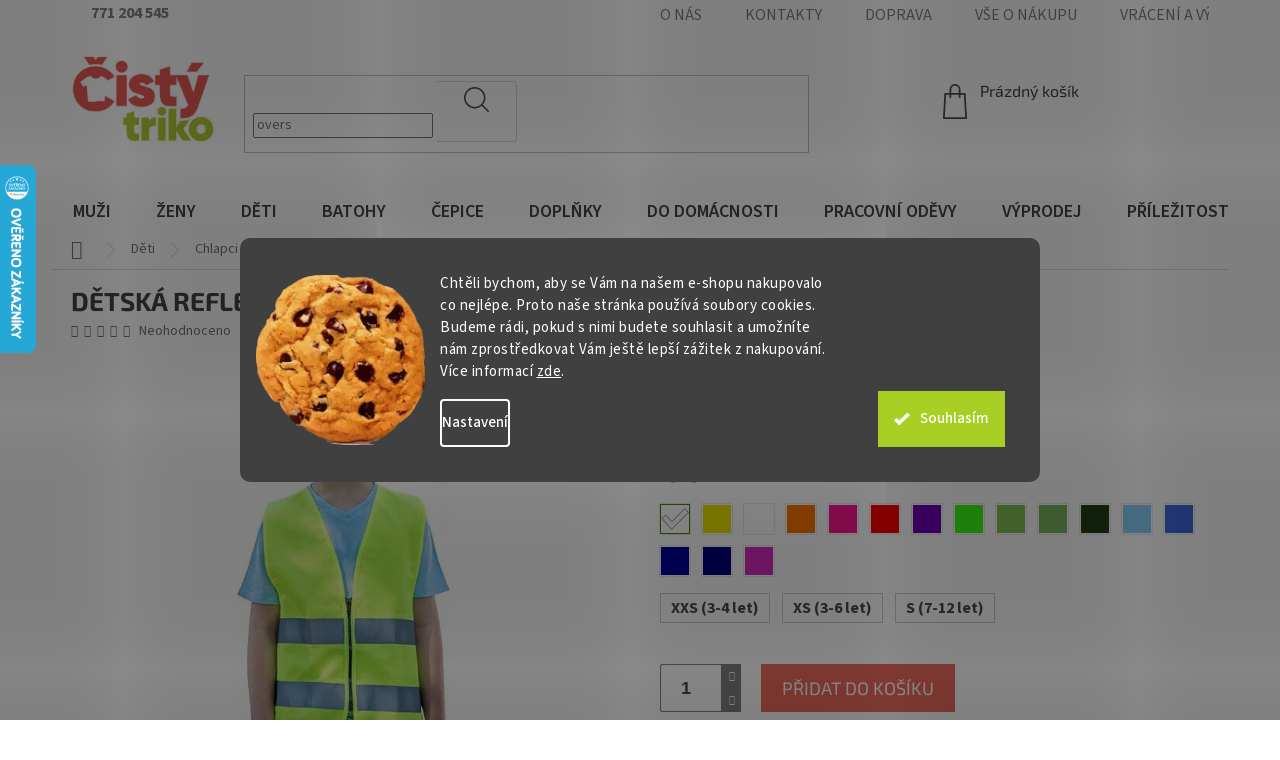

--- FILE ---
content_type: text/html; charset=utf-8
request_url: https://www.cistytriko.cz/chlapecke-bundy-vesty/detska-reflexni-bezpecnostni-vesta-aalborg-na-zip/?parameterValueId=67
body_size: 59383
content:
<!doctype html><html lang="cs" dir="ltr" class="header-background-light external-fonts-loaded"><head><meta charset="utf-8" /><meta name="viewport" content="width=device-width,initial-scale=1" /><title>Dětská reflexní bezpečnostní vesta Aalborg na zip | ČISTÝ TRIKO</title><link rel="preconnect" href="https://cdn.myshoptet.com" /><link rel="dns-prefetch" href="https://cdn.myshoptet.com" /><link rel="preload" href="https://cdn.myshoptet.com/prj/dist/master/cms/libs/jquery/jquery-1.11.3.min.js" as="script" /><link href="https://cdn.myshoptet.com/prj/dist/master/cms/templates/frontend_templates/shared/css/font-face/source-sans-3.css" rel="stylesheet"><link href="https://cdn.myshoptet.com/prj/dist/master/cms/templates/frontend_templates/shared/css/font-face/exo-2.css" rel="stylesheet"><link href="https://cdn.myshoptet.com/prj/dist/master/shop/dist/font-shoptet-11.css.62c94c7785ff2cea73b2.css" rel="stylesheet"><script>
dataLayer = [];
dataLayer.push({'shoptet' : {
    "pageId": 1886,
    "pageType": "productDetail",
    "currency": "CZK",
    "currencyInfo": {
        "decimalSeparator": ",",
        "exchangeRate": 1,
        "priceDecimalPlaces": 0,
        "symbol": "K\u010d",
        "symbolLeft": 0,
        "thousandSeparator": " "
    },
    "language": "cs",
    "projectId": 82178,
    "product": {
        "id": 22392,
        "guid": "975e3a4a-59b6-11ec-89cc-ecf4bbd5fcf0",
        "hasVariants": true,
        "codes": [
            {
                "code": "KX201.SIGNAL-ORANGE.XS-3-6"
            },
            {
                "code": "KX201.SIGNAL-ORANGE.S-7-12"
            },
            {
                "code": "KX201.SIGNAL-YELLOW.XS-3-6"
            },
            {
                "code": "KX201.SIGNAL-YELLOW.S-7-12"
            },
            {
                "code": "KX201.NEON-GREEN.XS-3-6"
            },
            {
                "code": "KX201.NEON-GREEN.S-7-12"
            },
            {
                "code": "KX201.NEON-PINK.XS-3-6"
            },
            {
                "code": "KX201.NEON-PINK.S-7-12"
            },
            {
                "code": "KX201.SKY-BLUE.XS-3-6"
            },
            {
                "code": "KX201.SKY-BLUE.S-7-12"
            },
            {
                "code": "KX201.VIOLETT.XS-3-6"
            },
            {
                "code": "KX201.VIOLETT.S-7-12"
            },
            {
                "code": "KX201.RED.XS-3-6"
            },
            {
                "code": "KX201.RED.S-7-12"
            },
            {
                "code": "KX201.ROYAL-BLUE.XS-3-6"
            },
            {
                "code": "KX201.ROYAL-BLUE.S-7-12"
            },
            {
                "code": "KX201.NEON-GREEN.XXS-3-4"
            },
            {
                "code": "KX201.NEON-PINK.XXS-3-4"
            },
            {
                "code": "KX201.RED.XXS-3-4"
            },
            {
                "code": "KX201.ROYAL-BLUE.XXS-3-4"
            },
            {
                "code": "KX201.SIGNAL-ORANGE.XXS-3-4"
            },
            {
                "code": "KX201.SIGNAL-YELLOW.XXS-3-4"
            },
            {
                "code": "KX201.SKY-BLUE.XXS-3-4"
            },
            {
                "code": "KX201.VIOLETT.XXS-3-4"
            },
            {
                "code": "KX201.BLUE.XXS-3-4-JAHRE"
            },
            {
                "code": "KX201.BLUE.XS-3-6-JAHRE"
            },
            {
                "code": "KX201.BLUE.S-7-12-JAHRE"
            },
            {
                "code": "KX201.GREEN.XXS-3-4-JAHRE"
            },
            {
                "code": "KX201.GREEN.XS-3-6-JAHRE"
            },
            {
                "code": "KX201.GREEN.S-7-12-JAHRE"
            },
            {
                "code": "KX201.MAGENTA.XXS-3-4-JAHRE"
            },
            {
                "code": "KX201.MAGENTA.XS-3-6-JAHRE"
            },
            {
                "code": "KX201.MAGENTA.S-7-12-JAHRE"
            },
            {
                "code": "KX201.WHITE.XXS-3-4-JAHRE"
            },
            {
                "code": "KX201.WHITE.XS-3-6-JAHRE"
            },
            {
                "code": "KX201.WHITE.S-7-12-JAHRE"
            },
            {
                "code": "KX201.LIME-GREEN.XXS-3-4-JAHRE"
            },
            {
                "code": "KX201.LIME-GREEN.XS-3-6-JAHRE"
            },
            {
                "code": "KX201.LIME-GREEN.S-7-12-JAHRE"
            },
            {
                "code": "KX201.NAVY.XXS-3-4-JAHRE"
            },
            {
                "code": "KX201.NAVY.XS-3-6-JAHRE"
            },
            {
                "code": "KX201.NAVY.S-7-12-JAHRE"
            },
            {
                "code": "KX201.FOREST-GREEN.XXS-3-4-JAHRE"
            },
            {
                "code": "KX201.FOREST-GREEN.XS-3-6-JAHRE"
            },
            {
                "code": "KX201.FOREST-GREEN.S-7-12-JAHRE"
            },
            {
                "code": "KX201.YELOW-ORANGE.XXS-3-4-JAHRE"
            },
            {
                "code": "KX201.SGNL-YELO-SGNL-ORNG.XS3-6"
            },
            {
                "code": "KX201.SGNL-YELO-SGNL-ORNG.S7-12"
            }
        ],
        "name": "D\u011btsk\u00e1 reflexn\u00ed bezpe\u010dnostn\u00ed vesta Aalborg na zip",
        "appendix": "",
        "weight": 0,
        "manufacturer": "Korntex",
        "manufacturerGuid": "1EF53322945567D28FC6DA0BA3DED3EE",
        "currentCategory": "D\u011bti | Chlapci | Bundy a vesty",
        "currentCategoryGuid": "f4792e91-2398-11eb-a065-0cc47a6c92bc",
        "defaultCategory": "D\u011bti | Chlapci | Bundy a vesty",
        "defaultCategoryGuid": "f4792e91-2398-11eb-a065-0cc47a6c92bc",
        "currency": "CZK",
        "priceWithVat": 199
    },
    "stocks": [
        {
            "id": 1,
            "title": "\u010cIST\u00dd TRIKO PRODEJNA",
            "isDeliveryPoint": 1,
            "visibleOnEshop": 1
        },
        {
            "id": "ext",
            "title": "Sklad",
            "isDeliveryPoint": 0,
            "visibleOnEshop": 1
        }
    ],
    "cartInfo": {
        "id": null,
        "freeShipping": false,
        "freeShippingFrom": 2000,
        "leftToFreeGift": {
            "formattedPrice": "0 K\u010d",
            "priceLeft": 0
        },
        "freeGift": false,
        "leftToFreeShipping": {
            "priceLeft": 2000,
            "dependOnRegion": 0,
            "formattedPrice": "2 000 K\u010d"
        },
        "discountCoupon": [],
        "getNoBillingShippingPrice": {
            "withoutVat": 0,
            "vat": 0,
            "withVat": 0
        },
        "cartItems": [],
        "taxMode": "ORDINARY"
    },
    "cart": [],
    "customer": {
        "priceRatio": 1,
        "priceListId": 1,
        "groupId": null,
        "registered": false,
        "mainAccount": false
    }
}});
dataLayer.push({'cookie_consent' : {
    "marketing": "denied",
    "analytics": "denied"
}});
document.addEventListener('DOMContentLoaded', function() {
    shoptet.consent.onAccept(function(agreements) {
        if (agreements.length == 0) {
            return;
        }
        dataLayer.push({
            'cookie_consent' : {
                'marketing' : (agreements.includes(shoptet.config.cookiesConsentOptPersonalisation)
                    ? 'granted' : 'denied'),
                'analytics': (agreements.includes(shoptet.config.cookiesConsentOptAnalytics)
                    ? 'granted' : 'denied')
            },
            'event': 'cookie_consent'
        });
    });
});
</script>

<!-- Google Tag Manager -->
<script>(function(w,d,s,l,i){w[l]=w[l]||[];w[l].push({'gtm.start':
new Date().getTime(),event:'gtm.js'});var f=d.getElementsByTagName(s)[0],
j=d.createElement(s),dl=l!='dataLayer'?'&l='+l:'';j.async=true;j.src=
'https://www.googletagmanager.com/gtm.js?id='+i+dl;f.parentNode.insertBefore(j,f);
})(window,document,'script','dataLayer','GTM-WRWDHW');</script>
<!-- End Google Tag Manager -->

<meta property="og:type" content="website"><meta property="og:site_name" content="cistytriko.cz"><meta property="og:url" content="https://www.cistytriko.cz/chlapecke-bundy-vesty/detska-reflexni-bezpecnostni-vesta-aalborg-na-zip/?parameterValueId=67"><meta property="og:title" content="Dětská reflexní bezpečnostní vesta Aalborg na zip | ČISTÝ TRIKO"><meta name="author" content="ČISTÝ TRIKO"><meta name="web_author" content="Shoptet.cz"><meta name="dcterms.rightsHolder" content="www.cistytriko.cz"><meta name="robots" content="index,follow"><meta property="og:image" content="https://cdn.myshoptet.com/usr/www.cistytriko.cz/user/shop/big/22392_detska-reflexni-bezpecnostni-vesta-aalborg-na-zip--barva-oranzova--velikost-xs--3-6-let--.jpg?686fddb8"><meta property="og:description" content="Dětská reflexní bezpečnostní vesta Aalborg na zip zajišťuje maximální viditelnost a pohodlí díky kvalitnímu 100% polyesteru a vysokokvalitním reflexním prvkům. Lehký, bezrukávkový design s odolným plastovým zipem umožňuje snadné nošení nad běžným oblečením po celý rok. "><meta name="description" content="Dětská reflexní bezpečnostní vesta Aalborg na zip zajišťuje maximální viditelnost a pohodlí díky kvalitnímu 100% polyesteru a vysokokvalitním reflexním prvkům. Lehký, bezrukávkový design s odolným plastovým zipem umožňuje snadné nošení nad běžným oblečením po celý rok. "><meta name="google-site-verification" content="zZrDrHdUCMjc2f11i2zoJYXVORUyTsNxaP7zY-y5qIo"><meta property="product:price:amount" content="199"><meta property="product:price:currency" content="CZK"><style>:root {--color-primary: #aacf24;--color-primary-h: 73;--color-primary-s: 70%;--color-primary-l: 48%;--color-primary-hover: #9bc20e;--color-primary-hover-h: 73;--color-primary-hover-s: 87%;--color-primary-hover-l: 41%;--color-secondary: #8e44ad;--color-secondary-h: 282;--color-secondary-s: 44%;--color-secondary-l: 47%;--color-secondary-hover: #7e2fa1;--color-secondary-hover-h: 282;--color-secondary-hover-s: 55%;--color-secondary-hover-l: 41%;--color-tertiary: #ff6600;--color-tertiary-h: 24;--color-tertiary-s: 100%;--color-tertiary-l: 50%;--color-tertiary-hover: #ff3c00;--color-tertiary-hover-h: 14;--color-tertiary-hover-s: 100%;--color-tertiary-hover-l: 50%;--color-header-background: #ffffff;--template-font: "Source Sans 3";--template-headings-font: "Exo 2";--header-background-url: url("[data-uri]");--cookies-notice-background: #1A1937;--cookies-notice-color: #F8FAFB;--cookies-notice-button-hover: #f5f5f5;--cookies-notice-link-hover: #27263f;--templates-update-management-preview-mode-content: "Náhled aktualizací šablony je aktivní pro váš prohlížeč."}</style>
    
    <link href="https://cdn.myshoptet.com/prj/dist/master/shop/dist/main-11.less.fcb4a42d7bd8a71b7ee2.css" rel="stylesheet" />
        
    <script>var shoptet = shoptet || {};</script>
    <script src="https://cdn.myshoptet.com/prj/dist/master/shop/dist/main-3g-header.js.05f199e7fd2450312de2.js"></script>
<!-- User include --><!-- api 427(81) html code header -->
<link rel="stylesheet" href="https://cdn.myshoptet.com/usr/api2.dklab.cz/user/documents/_doplnky/instagram/82178/1/82178_1.css" type="text/css" /><style>
        :root {
            --dklab-instagram-header-color: #000000;  
            --dklab-instagram-header-background: #DDDDDD;  
            --dklab-instagram-font-weight: 700;
            --dklab-instagram-font-size: %;
            --dklab-instagram-logoUrl: url(https://cdn.myshoptet.com/usr/api2.dklab.cz/user/documents/_doplnky/instagram/img/logo-duha.png); 
            --dklab-instagram-logo-size-width: 25px;
            --dklab-instagram-logo-size-height: 25px;                        
            --dklab-instagram-hover-content: 0;                        
            --dklab-instagram-padding: 0px;                        
            --dklab-instagram-border-color: #888888;
            
        }
        </style>
<!-- api 428(82) html code header -->
<link rel="stylesheet" href="https://cdn.myshoptet.com/usr/api2.dklab.cz/user/documents/_doplnky/oblibene/82178/15/82178_15.css" type="text/css" /><style>
        :root {
            --dklab-favourites-flag-color: #E91B7D;
            --dklab-favourites-flag-text-color: #FFFFFF;
            --dklab-favourites-add-text-color: #000000;            
            --dklab-favourites-remove-text-color: #E91B7D;            
            --dklab-favourites-add-text-detail-color: #000000;            
            --dklab-favourites-remove-text-detail-color: #E91B7D;            
            --dklab-favourites-header-icon-color: #000000;            
            --dklab-favourites-counter-color: #000000;            
        } </style>
<!-- api 446(100) html code header -->
<link rel="stylesheet" href="https://cdn.myshoptet.com/usr/api2.dklab.cz/user/documents/_doplnky/poznamka/82178/1746/82178_1746.css" type="text/css" /><style> :root { 
            --dklab-poznamka-color-main: #000000;  
            --dklab-poznamka-color-empty: #A9A9A9;             
            --dklab-poznamka-color-tooltip-background: #000000;             
            --dklab-poznamka-color-tooltip-text: #FFFFFF;             
            --dklab-poznamka-color-cart-message: #000000;             
            --dklab-poznamka-color-cart-message-background: #F7AB31;             
        }
        </style>
<!-- api 494(146) html code header -->
<link rel="stylesheet" href="https://cdn.myshoptet.com/usr/api2.dklab.cz/user/documents/_doplnky/porovnavac/82178/5/82178_5.css" type="text/css" /><style>
        :root {
            --dklab-comparer-flag-color: #EB5954;
            --dklab-comparer-flag-text-color: #FFFFFF;
            --dklab-comparer-add-text-color: #000000;
            --dklab-comparer-remove-text-color: #B2CC34;
            --dklab-comparer-header-icon-color: #000000;
            --dklab-comparer-border-color: #000000;            
            --dklab-comparer-counter-color: #239CEB;            
        }</style>
<!-- api 498(150) html code header -->
<script async src="https://scripts.luigisbox.tech/LBX-185251.js"></script><meta name="luigisbox-tracker-id" content="162840-185251,cs"/><script type="text/javascript">const isPlpEnabled = sessionStorage.getItem('lbPlpEnabled') === 'true';if (isPlpEnabled) {const style = document.createElement("style");style.type = "text/css";style.id = "lb-plp-style";style.textContent = `body.type-category #content-wrapper,body.type-search #content-wrapper,body.type-category #content,body.type-search #content,body.type-category #content-in,body.type-search #content-in,body.type-category #main-in,body.type-search #main-in {min-height: 100vh;}body.type-category #content-wrapper > *,body.type-search #content-wrapper > *,body.type-category #content > *,body.type-search #content > *,body.type-category #content-in > *,body.type-search #content-in > *,body.type-category #main-in > *,body.type-search #main-in > * {display: none;}`;document.head.appendChild(style);}</script>
<!-- api 1004(637) html code header -->
<script>
                /* Ellity */      
                /* Compatibility */
                     
      window.mehub = window.mehub || {};
      window.mehub.bonus = {
        businessId: '47e07f53-6bc6-4d50-8da9-93ed17600ed7',
        addonId: '00b85b65-68b9-40d9-b1bf-ec8bbffe1e66'
      }
    
                /* Latest */
                           
      window.ellity = window.ellity || {};
      window.ellity.bonus = {
        businessId: '47e07f53-6bc6-4d50-8da9-93ed17600ed7',
        addonId: '00b85b65-68b9-40d9-b1bf-ec8bbffe1e66'
      }
    
                /* Extensions */
                
                </script>
<!-- api 608(256) html code header -->
<link rel="stylesheet" href="https://cdn.myshoptet.com/usr/api2.dklab.cz/user/documents/_doplnky/bannery/82178/3454/82178_3454.css" type="text/css" /><style>
        :root {
            --dklab-bannery-b-hp-padding: 15px;
            --dklab-bannery-b-hp-box-padding: 0px;
            --dklab-bannery-b-hp-big-screen: 33.333%;
            --dklab-bannery-b-hp-medium-screen: 33.333%;
            --dklab-bannery-b-hp-small-screen: 33.333%;
            --dklab-bannery-b-hp-tablet-screen: 33.333%;
            --dklab-bannery-b-hp-mobile-screen: 100%;

            --dklab-bannery-i-hp-icon-color: #000000;
            --dklab-bannery-i-hp-color: #000000;
            --dklab-bannery-i-hp-background: #FFFFFF;            
            
            --dklab-bannery-i-d-icon-color: #000000;
            --dklab-bannery-i-d-color: #000000;
            --dklab-bannery-i-d-background: #FFFFFF;


            --dklab-bannery-i-hp-w-big-screen: 4;
            --dklab-bannery-i-hp-w-medium-screen: 4;
            --dklab-bannery-i-hp-w-small-screen: 4;
            --dklab-bannery-i-hp-w-tablet-screen: 4;
            --dklab-bannery-i-hp-w-mobile-screen: 2;
            
            --dklab-bannery-i-d-w-big-screen: 4;
            --dklab-bannery-i-d-w-medium-screen: 4;
            --dklab-bannery-i-d-w-small-screen: 4;
            --dklab-bannery-i-d-w-tablet-screen: 4;
            --dklab-bannery-i-d-w-mobile-screen: 2;

        }</style>
<!-- api 690(337) html code header -->
<script>var ophWidgetData={"lang":"cs","link":"https:\/\/www.cistytriko.cz\/kontakty\/","logo":false,"turnOff":false,"expanded":false,"lunchShow":false,"checkHoliday":true,"showWidgetStart":"08:00","showWidgetEnd":"20:00","beforeOpenStore":"30","beforeCloseStore":"60","openingHours":[{"day":1,"openHour":"09:00","closeHour":"17:00","openPause":"","closePause":"","closed":false},{"day":2,"openHour":"09:00","closeHour":"17:00","openPause":"","closePause":"","closed":false},{"day":3,"openHour":"09:00","closeHour":"17:00","openPause":"","closePause":"","closed":false},{"day":4,"openHour":"09:00","closeHour":"17:00","openPause":"","closePause":"","closed":false},{"day":5,"openHour":"09:00","closeHour":"16:00","openPause":"","closePause":"","closed":false},{"day":6,"openHour":"","closeHour":"","openPause":"","closePause":"","closed":true},{"day":7,"openHour":"","closeHour":"","openPause":"","closePause":"","closed":true}],"excludes":[{"date":"2021-03-08","openHour":"09:30","closeHour":"16:00","openPause":"","closePause":"","closed":false,"text":""},{"date":"2021-03-09","openHour":"09:30","closeHour":"16:00","openPause":"","closePause":"","text":""},{"date":"2021-03-10","openHour":"09:30","closeHour":"16:00","openPause":"","closePause":"","text":""},{"date":"2021-03-11","openHour":"09:30","closeHour":"16:00","openPause":"","closePause":"","text":""},{"date":"2021-03-12","openHour":"09:30","closeHour":"16:00","openPause":"","closePause":"","text":""}],"holidayList":["01-01","01-05","08-05","05-07","06-07","28-09","28-10","17-11","24-12","25-12","26-12"],"todayLongFormat":false,"logoFilemanager":"","colors":{"bg_header_color":"","bg_logo_color":"","bg_title_color":"","bg_preopen_color":"#03a9f4","bg_open_color":"#4caf50","bg_pause_color":"#ff9800","bg_preclose_color":"#ff6f00","bg_close_color":"#e94b4b","color_exception_day":"#e94b4b"},"address":"<SPAN STYLE=\"COLOR:RED\">Bo\u0159ivojova 37, Praha 3<\/span>\n","icon":"icon-03","bottomPosition":0,"showDetailOnExpand":true,"disableDetail":false,"disableDetailTable":false,"hideOnMobile":true,"weekTurnOff":[6,5]}</script>
<!-- api 1280(896) html code header -->
<link rel="stylesheet" href="https://cdn.myshoptet.com/usr/shoptet.tomashlad.eu/user/documents/extras/cookies-addon/screen.min.css?v006">
<script>
    var shoptetakCookiesSettings={"useRoundingCorners":true,"cookiesImgPopup":false,"cookiesSize":"large","cookiesOrientation":"horizontal","cookiesImg":"1","buttonBg":true,"showPopup":false};

    var body=document.getElementsByTagName("body")[0];

    const rootElement = document.documentElement;

    rootElement.classList.add("st-cookies-v2");

    if (shoptetakCookiesSettings.useRoundingCorners) {
        rootElement.classList.add("st-cookies-corners");
    }
    if (shoptetakCookiesSettings.cookiesImgPopup) {
        rootElement.classList.add("st-cookies-popup-img");
    }
    if (shoptetakCookiesSettings.cookiesImg) {
        rootElement.classList.add("st-cookies-img");
    }
    if (shoptetakCookiesSettings.buttonBg) {
        rootElement.classList.add("st-cookies-btn");
    }
    if (shoptetakCookiesSettings.cookiesSize) {
        if (shoptetakCookiesSettings.cookiesSize === 'thin') {
            rootElement.classList.add("st-cookies-thin");
        }
        if (shoptetakCookiesSettings.cookiesSize === 'middle') {
            rootElement.classList.add("st-cookies-middle");
        }
        if (shoptetakCookiesSettings.cookiesSize === 'large') {
            rootElement.classList.add("st-cookies-large");
        }
    }
    if (shoptetakCookiesSettings.cookiesOrientation) {
        if (shoptetakCookiesSettings.cookiesOrientation === 'vertical') {
            rootElement.classList.add("st-cookies-vertical");
        }
    }
</script>

<!-- api 1567(1162) html code header -->
<script>
    var shoptetakGridChangeSettings={"inlineProducts":true,"twoProducts":true,"threeProducts":true,"fourProducts":true,"fiveProducts":true,"optionsPosition":"right"};

    const rootGrid = document.documentElement;

    if(shoptetakGridChangeSettings.inlineProducts){rootGrid.classList.add("st-pr-inline");}
    if(shoptetakGridChangeSettings.twoProducts){rootGrid.classList.add("st-pr-two");}
    if(shoptetakGridChangeSettings.threeProducts){rootGrid.classList.add("st-pr-three");}
    if(shoptetakGridChangeSettings.fourProducts){rootGrid.classList.add("st-pr-four");}
    if(shoptetakGridChangeSettings.fiveProducts){rootGrid.classList.add("st-pr-five");}
    if(shoptetakGridChangeSettings.optionsPosition === 'left'){rootGrid.classList.add("st-pr-left");}
</script>

<!-- service 427(81) html code header -->
<link rel="stylesheet" href="https://cdn.myshoptet.com/usr/api2.dklab.cz/user/documents/_doplnky/instagram/font/instagramplus.css" type="text/css" />

<!-- service 446(100) html code header -->
<style>
@font-face {
    font-family: 'poznamka';
    src:  url('https://cdn.myshoptet.com/usr/api2.dklab.cz/user/documents/_doplnky/poznamka/font/note.eot?v1');
    src:  url('https://cdn.myshoptet.com/usr/api2.dklab.cz/user/documents/_doplnky/poznamka/font/note.eot?v1#iefix') format('embedded-opentype'),
    url('https://cdn.myshoptet.com/usr/api2.dklab.cz/user/documents/_doplnky/poznamka/font/note.ttf?v1') format('truetype'),
    url('https://cdn.myshoptet.com/usr/api2.dklab.cz/user/documents/_doplnky/poznamka/font/note.woff?v1') format('woff'),
    url('https://cdn.myshoptet.com/usr/api2.dklab.cz/user/documents/_doplnky/poznamka/font/note.svg?v1') format('svg');
    font-weight: normal;
    font-style: normal;
}
</style>
<!-- service 608(256) html code header -->
<link rel="stylesheet" href="https://cdn.myshoptet.com/usr/api.dklab.cz/user/documents/fontawesome/css/all.css?v=1.02" type="text/css" />
<!-- service 619(267) html code header -->
<link href="https://cdn.myshoptet.com/usr/fvstudio.myshoptet.com/user/documents/addons/cartupsell.min.css?24.11.1" rel="stylesheet">
<!-- service 640(287) html code header -->
<link rel="stylesheet" media="screen" href="https://cdn.myshoptet.com/usr/fvstudio.myshoptet.com/user/documents/datum-doruceni/css/global.css?v=1.09" />
<link rel="stylesheet" media="screen" href="https://cdn.myshoptet.com/usr/fvstudio.myshoptet.com/user/documents/datum-doruceni/css/Classic.css?v=1.95" />


<!-- service 409(63) html code header -->
<style>
#filters h4{cursor:pointer;}[class~=slider-wrapper],[class~=filter-section]{padding-left:0;}#filters h4{padding-left:13.5pt;}[class~=filter-section],[class~=slider-wrapper]{padding-bottom:0 !important;}#filters h4:before{position:absolute;}#filters h4:before{left:0;}[class~=filter-section],[class~=slider-wrapper]{padding-right:0;}#filters h4{padding-bottom:9pt;}#filters h4{padding-right:13.5pt;}#filters > .slider-wrapper,[class~=slider-wrapper] > div,.filter-sections form,[class~=slider-wrapper][class~=filter-section] > div,.razeni > form{display:none;}#filters h4:before,#filters .otevreny h4:before{content:"\e911";}#filters h4{padding-top:9pt;}[class~=filter-section],[class~=slider-wrapper]{padding-top:0 !important;}[class~=filter-section]{border-top-width:0 !important;}[class~=filter-section]{border-top-style:none !important;}[class~=filter-section]{border-top-color:currentColor !important;}#filters .otevreny h4:before,#filters h4:before{font-family:shoptet;}#filters h4{position:relative;}#filters h4{margin-left:0 !important;}[class~=filter-section]{border-image:none !important;}#filters h4{margin-bottom:0 !important;}#filters h4{margin-right:0 !important;}#filters h4{margin-top:0 !important;}#filters h4{border-top-width:.0625pc;}#filters h4{border-top-style:solid;}#filters h4{border-top-color:#e0e0e0;}[class~=slider-wrapper]{max-width:none;}[class~=otevreny] form,.slider-wrapper.otevreny > div,[class~=slider-wrapper][class~=otevreny] > div,.otevreny form{display:block;}#filters h4{border-image:none;}[class~=param-filter-top]{margin-bottom:.9375pc;}[class~=otevreny] form{margin-bottom:15pt;}[class~=slider-wrapper]{color:inherit;}#filters .otevreny h4:before{-webkit-transform:rotate(180deg);}[class~=slider-wrapper],#filters h4:before{background:none;}#filters h4:before{-webkit-transform:rotate(90deg);}#filters h4:before{-moz-transform:rotate(90deg);}[class~=param-filter-top] form{display:block !important;}#filters h4:before{-o-transform:rotate(90deg);}#filters h4:before{-ms-transform:rotate(90deg);}#filters h4:before{transform:rotate(90deg);}#filters h4:before{font-size:.104166667in;}#filters .otevreny h4:before{-moz-transform:rotate(180deg);}#filters .otevreny h4:before{-o-transform:rotate(180deg);}#filters h4:before{top:36%;}#filters .otevreny h4:before{-ms-transform:rotate(180deg);}#filters h4:before{height:auto;}#filters h4:before{width:auto;}#filters .otevreny h4:before{transform:rotate(180deg);}
@media screen and (max-width: 767px) {
.param-filter-top{padding-top: 15px;}
}
#content .filters-wrapper > div:first-of-type, #footer .filters-wrapper > div:first-of-type {text-align: left;}
.template-11.one-column-body .content .filter-sections{padding-top: 15px; padding-bottom: 15px;}
</style>
<!-- service 690(337) html code header -->
<link href="https://cdn.myshoptet.com/usr/mcore.myshoptet.com/user/documents/upload/addon01/ophWidget.min.css?v=1.6.9" rel="stylesheet" />


<!-- service 784(424) html code header -->
<link href="https://mcore.myshoptet.com/user/documents/upload/addon03/infoWidget.min.css?v=1.0.5" rel="stylesheet">
<!-- service 1004(637) html code header -->
<script src="https://mehub-framework.web.app/main.bundle.js?v=1"></script>
<!-- service 1228(847) html code header -->
<link 
rel="stylesheet" 
href="https://cdn.myshoptet.com/usr/dmartini.myshoptet.com/user/documents/upload/dmartini/shop_rating/shop_rating.min.css?140"
data-author="Dominik Martini" 
data-author-web="dmartini.cz">
<!-- service 428(82) html code header -->
<style>
@font-face {
    font-family: 'oblibene';
    src:  url('https://cdn.myshoptet.com/usr/api2.dklab.cz/user/documents/_doplnky/oblibene/font/oblibene.eot?v1');
    src:  url('https://cdn.myshoptet.com/usr/api2.dklab.cz/user/documents/_doplnky/oblibene/font/oblibene.eot?v1#iefix') format('embedded-opentype'),
    url('https://cdn.myshoptet.com/usr/api2.dklab.cz/user/documents/_doplnky/oblibene/font/oblibene.ttf?v1') format('truetype'),
    url('https://cdn.myshoptet.com/usr/api2.dklab.cz/user/documents/_doplnky/oblibene/font/oblibene.woff?v1') format('woff'),
    url('https://cdn.myshoptet.com/usr/api2.dklab.cz/user/documents/_doplnky/oblibene/font/oblibene.svg?v1') format('svg');
    font-weight: normal;
    font-style: normal;
}
</style>
<script>
var dklabFavIndividual;
</script>
<!-- service 494(146) html code header -->
<style>
@font-face {
    font-family: 'porovnavac';
    src:  url('https://cdn.myshoptet.com/usr/api2.dklab.cz/user/documents/_doplnky/porovnavac/font/porovnavac.eot?v6');
    src:  url('https://cdn.myshoptet.com/usr/api2.dklab.cz/user/documents/_doplnky/porovnavac/font/porovnavac.eot?v6#iefix') format('embedded-opentype'),
    url('https://cdn.myshoptet.com/usr/api2.dklab.cz/user/documents/_doplnky/porovnavac/font/porovnavac.ttf?v6') format('truetype'),
    url('https://cdn.myshoptet.com/usr/api2.dklab.cz/user/documents/_doplnky/porovnavac/font/porovnavac.woff?v6') format('woff'),
    url('https://cdn.myshoptet.com/usr/api2.dklab.cz/user/documents/_doplnky/porovnavac/font/porovnavac.svg?v6') format('svg');
    font-weight: normal;
    font-style: normal;
}
</style>
<!-- service 1280(896) html code header -->
<style>
.st-cookies-v2.st-cookies-btn .shoptak-carbon .siteCookies .siteCookies__form .siteCookies__buttonWrap button[value=all] {
margin-left: 10px;
}
@media (max-width: 768px) {
.st-cookies-v2.st-cookies-btn .shoptak-carbon .siteCookies .siteCookies__form .siteCookies__buttonWrap button[value=all] {
margin-left: 0px;
}
.st-cookies-v2 .shoptak-carbon .siteCookies.siteCookies--dark .siteCookies__form .siteCookies__buttonWrap button[value=reject] {
margin: 0 10px;
}
}
@media only screen and (max-width: 768px) {
 .st-cookies-v2 .siteCookies .siteCookies__form .siteCookies__buttonWrap .js-cookies-settings[value=all], .st-cookies-v2 .siteCookies .siteCookies__form .siteCookies__buttonWrap button[value=all] {   
  margin: 0 auto 10px auto;
 }
 .st-cookies-v2 .siteCookies.siteCookies--center {
  bottom: unset;
  top: 50%;
  transform: translate(-50%, -50%);
  width: 90%;
 }
}
</style>
<!-- service 1462(1076) html code header -->
<link rel="stylesheet" href="https://cdn.myshoptet.com/usr/webotvurci.myshoptet.com/user/documents/plugin-product-interconnection/css/all.min.css?v=27"> 
<!-- service 1567(1162) html code header -->
<link rel="stylesheet" href="https://cdn.myshoptet.com/usr/shoptet.tomashlad.eu/user/documents/extras/grid-change/screen.css?v=0011">
<!-- service 1571(1165) html code header -->
<style>
.pw-container {
  position: relative;
  display: inline-block;
}

.pw-overlay-container {
  position: absolute;
  bottom: 0;
  left: 50%;
  transform: translateX(-50%);
  text-align: center;
  background: none;
}

.pw-circle {
  fill: #000;
  stroke: #808080;
  stroke-width: 1.5px;
  opacity: 0.7;
}

.pw-empty-circle {
  fill: #808080;
  stroke: #484343;
  stroke-width: 1.5px;
  opacity: 0.7;
}
.pw-number-icon {
  background-color: var(--color-tertiary);
  padding-left: 3px;
  padding-right: 3px;
  opacity: 0.85;
}
  
</style>
<!-- service 1673(1258) html code header -->
<link 
rel="stylesheet" 
href="https://cdn.myshoptet.com/usr/dmartini.myshoptet.com/user/documents/upload/dmartini/product_rating/product_rating.min.css?90"
data-author="Dominik Martini" 
data-author-web="dmartini.cz">
<!-- service 1714(1298) html code header -->
<link 
rel="stylesheet" 
href="https://cdn.myshoptet.com/usr/dmartini.myshoptet.com/user/documents/upload/dmartini/blog_products/blog_products.min.css?160"
data-author="Dominik Martini" 
data-author-web="dmartini.cz">
<!-- project html code header -->
<meta name="seznam-wmt" content="EGlcwkYscSSMLsZcuf5ZCLe8HWDKjb63">
<meta name="facebook-domain-verification" content="jbr7v09typo81zoxohi5yrq1hy7qp3" />

<link rel="stylesheet" type="text/css" href="/user/documents/upload/wh/wh-style.css?v=26">
<link rel='stylesheet' href='/user/documents/upload/wh/jquery.fancybox.min.css'>

<link rel="stylesheet" href="/user/documents/upload/DMupravy/cistytriko.min.css?260">
<link rel="stylesheet" href="/user/documents/webotvurci/wt-style.css?v=1.01">
<link rel="stylesheet" href="/user/documents/upload/css/od-css.css">

<link rel="stylesheet" href="https://cdn.jsdelivr.net/npm/bootstrap-icons@1.11.3/font/bootstrap-icons.min.css">
<style>
label[for="dd[]1059"] { display: none !important; }
label[for="dd[]900"] { display: none !important; }

.advanced-parameter-inner img {border-radius: 0;}
  .site-msg.information {
    position: absolute;
		top: 0;
    left: 0;
    bottom: unset !important;
    margin: 0 auto 15px auto;
    max-width: calc(100% - 0px);
    width: 100%;
    text-align: center;
    text-transform: uppercase;
    background: #eb5954;
  }
  .site-msg.information .text {
      color: #fff;
      font-weight: bold;
      padding: 20px;
	    font-size: 18px;
  	  line-height: 24px;
  }
  .site-msg .close::before, .site-msg .close::after {
    background: #fff;
	}
  .site-msg .close::after {height:2px;}
  .site-msg .close::before {width: 2px;}
  @media (max-width: 768px){
    .site-msg.information {
        max-width: 100%;
    }
  }
  .products-hodnoceni-header:before {top: 20px;}
  .products-hodnoceni-header span {line-height: 36px;}


.siteCookies--bottom.siteCookies--scrolled {background-color: #eb5954;}
.siteCookies__button {background-color: #ffffff; color: #eb5954;}
.siteCookies__button:hover {background-color: #aacf24; color: #fff;}
.siteCookies__form {background-color: #eb5954eb; padding: 30px 30px 30px 30px;}
.cookiesSetting__button--green {background-color: #eb5954;}
.cookiesSetting__button:hover {background-color: #aacf24;}
.siteCookies__link.js-cookies-settings {background-color: #ffffff; color: #eb5954;}
.siteCookies__link.js-cookies-settings:hover {background-color: #aacf24; color: #fff;}

</style>

<style data-addon="Hodnocení obchodu+" data-author="Dominik Martini">
#hodnoceniobchodu  .vote-wrap:not(.admin-response .vote-wrap),
.id--51 #content .vote-wrap:not(.admin-response .vote-wrap),
.template-14.id--51 .rate-wrapper:not(.admin-response .vote-wrap) {
background-color: #F9F5F6 !important;
border-color: #9D9D9D !important;
border-width: 1px !important;
border-style: solid;
border-radius: 8px !important;
}

#hodnoceniobchodu .shop-stat-all a {
background-color: #EC6B5D !important;
color: #ffffff !important;
border-color: #EC6B5D !important;
border-radius: 8px !important;
}

#hodnoceniobchodu .shop-stat-all a:hover {
background-color: #B2CC33 !important;
color: #ffffff !important;
border-color: #B2CC33 !important;
}
</style>
<style data-addon="Hodnocení produktů+" data-author="Dominik Martini">
.type-detail #content #ratingWrapper+.votes-wrap .vote-wrap:not(.admin-response .vote-wrap) {
background-color: #F1F7E7 !important;
border-color: #9DC08B !important;
border-width: 1px !important;
border-style: solid;
border-radius: 15px !important;
}

#ratingWrapper+div a.load_more_rewiews {
background-color: #EC6B5D !important;
color: #ffffff !important;
border-color: #EC6B5D !important;
border-radius: 8px !important;
}

#ratingWrapper+div a.load_more_rewiews:hover {
background-color: #B2CC33 !important;
color: #ffffff !important;
border-color: #B2CC33 !important;
}

.pw-overlay-container {
display: none !important;
}
</style>

<style>
.od-nav-bar {
  display: flex;
  flex-wrap: wrap;
  align-items: center;
  justify-content: center;
  gap: 16px 22px;
  background-color: #f9f9f9;
  padding: 10px 10px;
  border-top: 0px solid #e0e0e0;
  border-bottom: 0px solid #e0e0e0;
}

.od-nav-title {
  font-size: 1.8rem;
  font-weight: 700;
  text-transform: uppercase;
  color: #515151;
  letter-spacing: 0.5px;
  margin-right: 8px;
  line-height: 1; /* zarovnání textu vertikálně */
  display: flex;
  align-items: center;
}

/* Odkazy */
.od-nav-links {
  display: flex;
  flex-wrap: wrap;
  gap: 14px;
}

.od-nav-links a {
  display: inline-flex;              /* lepší vertikální zarovnání textu */
  align-items: center;               /* text přesně uprostřed výšky */
  justify-content: center;
  padding: 14px 28px;
  background-color: #fff;
  border-radius: 8px;
  font-size: 1.5rem;
  font-weight: 600;
  text-transform: uppercase;
  color: #222;
  text-decoration: none !important;
  line-height: 1;                    /* odstraní dojem „více místa pod textem“ */
  transition: all 0.25s ease;
  box-shadow: 0 1px 3px rgba(0,0,0,0.05);
}

.od-nav-links a:hover {
  background-color: #222;
  color: #fff;
  transform: translateY(-2px);
  text-decoration: none !important;
}

.od-nav-links a:visited,
.od-nav-links a:active,
.od-nav-links a:focus {
  text-decoration: none !important;
  outline: none;
}

/* Responzivita */
@media (max-width: 700px) {
  .od-nav-bar {
    flex-direction: column;
    gap: 12px;
    padding: 20px 10px;
  }

  .od-nav-title {
    margin-right: 0;
  }

  .od-nav-links {
    justify-content: center;
  }
}

/* CTA pruh mezi úvodem a sekcemi */
.od-cta-bar {
  background-color: #636363;
  color: #fff;
  padding: 18px 20px;
  border-radius: 8px;
  margin: 25px 0;
  gap: 10px 20px;
}

.od-cta-bar .od-nav-title {
  color: #fff;
  font-size: 1.9rem;
  letter-spacing: 0.5px;
  margin: 0;
}

.od-cta-contact {
  display: flex;
  flex-wrap: wrap;
  align-items: center;
  justify-content: center;
  gap: 10px 16px;
  font-size: 1.7rem;
}

.od-cta-contact span {
  opacity: 0.8;
}

.od-cta-contact a {
  color: #eb5954 !important;
  font-weight: 700;
  text-decoration: none !important;
  background-color: #fff;
  padding: 10px 20px;
  border-radius: 8px;
  transition: all 0.25s ease;
  transform: scale(1);
}

.od-cta-contact a:hover {
  background-color: #444;
  color: #627813 !important;
  transform: scale(1.05);
  text-decoration: none !important;
}

/* Responzita */
@media (max-width: 700px) {
  .od-cta-bar {
    flex-direction: column;
    text-align: center;
  }

  .od-cta-contact {
    flex-direction: column;
  }
}

</style>
<!-- /User include --><link rel="shortcut icon" href="/favicon.ico" type="image/x-icon" /><link rel="canonical" href="https://www.cistytriko.cz/chlapecke-bundy-vesty/detska-reflexni-bezpecnostni-vesta-aalborg-na-zip/" />    <script>
        var _hwq = _hwq || [];
        _hwq.push(['setKey', 'C54C729A9042259F51F45D70EC3BD7A0']);
        _hwq.push(['setTopPos', '100']);
        _hwq.push(['showWidget', '21']);
        (function() {
            var ho = document.createElement('script');
            ho.src = 'https://cz.im9.cz/direct/i/gjs.php?n=wdgt&sak=C54C729A9042259F51F45D70EC3BD7A0';
            var s = document.getElementsByTagName('script')[0]; s.parentNode.insertBefore(ho, s);
        })();
    </script>
<script>!function(){var t={9196:function(){!function(){var t=/\[object (Boolean|Number|String|Function|Array|Date|RegExp)\]/;function r(r){return null==r?String(r):(r=t.exec(Object.prototype.toString.call(Object(r))))?r[1].toLowerCase():"object"}function n(t,r){return Object.prototype.hasOwnProperty.call(Object(t),r)}function e(t){if(!t||"object"!=r(t)||t.nodeType||t==t.window)return!1;try{if(t.constructor&&!n(t,"constructor")&&!n(t.constructor.prototype,"isPrototypeOf"))return!1}catch(t){return!1}for(var e in t);return void 0===e||n(t,e)}function o(t,r,n){this.b=t,this.f=r||function(){},this.d=!1,this.a={},this.c=[],this.e=function(t){return{set:function(r,n){u(c(r,n),t.a)},get:function(r){return t.get(r)}}}(this),i(this,t,!n);var e=t.push,o=this;t.push=function(){var r=[].slice.call(arguments,0),n=e.apply(t,r);return i(o,r),n}}function i(t,n,o){for(t.c.push.apply(t.c,n);!1===t.d&&0<t.c.length;){if("array"==r(n=t.c.shift()))t:{var i=n,a=t.a;if("string"==r(i[0])){for(var f=i[0].split("."),s=f.pop(),p=(i=i.slice(1),0);p<f.length;p++){if(void 0===a[f[p]])break t;a=a[f[p]]}try{a[s].apply(a,i)}catch(t){}}}else if("function"==typeof n)try{n.call(t.e)}catch(t){}else{if(!e(n))continue;for(var l in n)u(c(l,n[l]),t.a)}o||(t.d=!0,t.f(t.a,n),t.d=!1)}}function c(t,r){for(var n={},e=n,o=t.split("."),i=0;i<o.length-1;i++)e=e[o[i]]={};return e[o[o.length-1]]=r,n}function u(t,o){for(var i in t)if(n(t,i)){var c=t[i];"array"==r(c)?("array"==r(o[i])||(o[i]=[]),u(c,o[i])):e(c)?(e(o[i])||(o[i]={}),u(c,o[i])):o[i]=c}}window.DataLayerHelper=o,o.prototype.get=function(t){var r=this.a;t=t.split(".");for(var n=0;n<t.length;n++){if(void 0===r[t[n]])return;r=r[t[n]]}return r},o.prototype.flatten=function(){this.b.splice(0,this.b.length),this.b[0]={},u(this.a,this.b[0])}}()}},r={};function n(e){var o=r[e];if(void 0!==o)return o.exports;var i=r[e]={exports:{}};return t[e](i,i.exports,n),i.exports}n.n=function(t){var r=t&&t.__esModule?function(){return t.default}:function(){return t};return n.d(r,{a:r}),r},n.d=function(t,r){for(var e in r)n.o(r,e)&&!n.o(t,e)&&Object.defineProperty(t,e,{enumerable:!0,get:r[e]})},n.o=function(t,r){return Object.prototype.hasOwnProperty.call(t,r)},function(){"use strict";n(9196)}()}();</script><style>/* custom background */@media (min-width: 992px) {body {background-color: #efefef ;background-position: top center;background-repeat: no-repeat;background-attachment: scroll;}}</style>    <!-- Global site tag (gtag.js) - Google Analytics -->
    <script async src="https://www.googletagmanager.com/gtag/js?id=G-6Q6GGP07WW"></script>
    <script>
        
        window.dataLayer = window.dataLayer || [];
        function gtag(){dataLayer.push(arguments);}
        

                    console.debug('default consent data');

            gtag('consent', 'default', {"ad_storage":"denied","analytics_storage":"denied","ad_user_data":"denied","ad_personalization":"denied","wait_for_update":500});
            dataLayer.push({
                'event': 'default_consent'
            });
        
        gtag('js', new Date());

        
                gtag('config', 'G-6Q6GGP07WW', {"groups":"GA4","send_page_view":false,"content_group":"productDetail","currency":"CZK","page_language":"cs"});
        
                gtag('config', 'AW-759759696', {"allow_enhanced_conversions":true});
        
        
        
        
        
                    gtag('event', 'page_view', {"send_to":"GA4","page_language":"cs","content_group":"productDetail","currency":"CZK"});
        
                gtag('set', 'currency', 'CZK');

        gtag('event', 'view_item', {
            "send_to": "UA",
            "items": [
                {
                    "id": "KX201.SIGNAL-ORANGE.XS-3-6",
                    "name": "D\u011btsk\u00e1 reflexn\u00ed bezpe\u010dnostn\u00ed vesta Aalborg na zip",
                    "category": "D\u011bti \/ Chlapci \/ Bundy a vesty",
                                        "brand": "Korntex",
                                                            "variant": "Barva: Oran\u017eov\u00e1, Velikost: XS (3-6 let)",
                                        "price": 164
                }
            ]
        });
        
        
        
        
        
                    gtag('event', 'view_item', {"send_to":"GA4","page_language":"cs","content_group":"productDetail","value":164,"currency":"CZK","items":[{"item_id":"KX201.WHITE.XXS-3-4-JAHRE","item_name":"D\u011btsk\u00e1 reflexn\u00ed bezpe\u010dnostn\u00ed vesta Aalborg na zip","item_brand":"Korntex","item_category":"D\u011bti","item_category2":"Chlapci","item_category3":"Bundy a vesty","item_variant":"KX201.WHITE.XXS-3-4-JAHRE~Barva: B\u00edl\u00e1, Velikost: XXS (3-4 let)","price":164,"quantity":1,"index":0}]});
        
        
        
        
        
        
        
        document.addEventListener('DOMContentLoaded', function() {
            if (typeof shoptet.tracking !== 'undefined') {
                for (var id in shoptet.tracking.bannersList) {
                    gtag('event', 'view_promotion', {
                        "send_to": "UA",
                        "promotions": [
                            {
                                "id": shoptet.tracking.bannersList[id].id,
                                "name": shoptet.tracking.bannersList[id].name,
                                "position": shoptet.tracking.bannersList[id].position
                            }
                        ]
                    });
                }
            }

            shoptet.consent.onAccept(function(agreements) {
                if (agreements.length !== 0) {
                    console.debug('gtag consent accept');
                    var gtagConsentPayload =  {
                        'ad_storage': agreements.includes(shoptet.config.cookiesConsentOptPersonalisation)
                            ? 'granted' : 'denied',
                        'analytics_storage': agreements.includes(shoptet.config.cookiesConsentOptAnalytics)
                            ? 'granted' : 'denied',
                                                                                                'ad_user_data': agreements.includes(shoptet.config.cookiesConsentOptPersonalisation)
                            ? 'granted' : 'denied',
                        'ad_personalization': agreements.includes(shoptet.config.cookiesConsentOptPersonalisation)
                            ? 'granted' : 'denied',
                        };
                    console.debug('update consent data', gtagConsentPayload);
                    gtag('consent', 'update', gtagConsentPayload);
                    dataLayer.push(
                        { 'event': 'update_consent' }
                    );
                }
            });
        });
    </script>
<!-- Start Srovname.cz Pixel -->
<script type="text/plain" data-cookiecategory="analytics">
    !(function (e, n, t, a, s, o, r) {
        e[a] ||
        (((s = e[a] = function () {
            s.process ? s.process.apply(s, arguments) : s.queue.push(arguments);
        }).queue = []),
            ((o = n.createElement(t)).async = 1),
            (o.src = "https://tracking.srovname.cz/srovnamepixel.js"),
            (o.dataset.srv9 = "1"),
            (r = n.getElementsByTagName(t)[0]).parentNode.insertBefore(o, r));
    })(window, document, "script", "srovname");
    srovname("init", "a825e9ca53db1d40d5020efd9a27d02b");
</script>
<!-- End Srovname.cz Pixel -->
<script>
    (function(t, r, a, c, k, i, n, g) { t['ROIDataObject'] = k;
    t[k]=t[k]||function(){ (t[k].q=t[k].q||[]).push(arguments) },t[k].c=i;n=r.createElement(a),
    g=r.getElementsByTagName(a)[0];n.async=1;n.src=c;g.parentNode.insertBefore(n,g)
    })(window, document, 'script', '//www.heureka.cz/ocm/sdk.js?source=shoptet&version=2&page=product_detail', 'heureka', 'cz');

    heureka('set_user_consent', 0);
</script>
</head><body class="desktop id-1886 in-chlapecke-bundy-vesty template-11 type-product type-detail one-column-body columns-4 ums_forms_redesign--off ums_a11y_category_page--on ums_discussion_rating_forms--off ums_flags_display_unification--on ums_a11y_login--on mobile-header-version-0"><noscript>
    <style>
        #header {
            padding-top: 0;
            position: relative !important;
            top: 0;
        }
        .header-navigation {
            position: relative !important;
        }
        .overall-wrapper {
            margin: 0 !important;
        }
        body:not(.ready) {
            visibility: visible !important;
        }
    </style>
    <div class="no-javascript">
        <div class="no-javascript__title">Musíte změnit nastavení vašeho prohlížeče</div>
        <div class="no-javascript__text">Podívejte se na: <a href="https://www.google.com/support/bin/answer.py?answer=23852">Jak povolit JavaScript ve vašem prohlížeči</a>.</div>
        <div class="no-javascript__text">Pokud používáte software na blokování reklam, může být nutné povolit JavaScript z této stránky.</div>
        <div class="no-javascript__text">Děkujeme.</div>
    </div>
</noscript>

        <div id="fb-root"></div>
        <script>
            window.fbAsyncInit = function() {
                FB.init({
//                    appId            : 'your-app-id',
                    autoLogAppEvents : true,
                    xfbml            : true,
                    version          : 'v19.0'
                });
            };
        </script>
        <script async defer crossorigin="anonymous" src="https://connect.facebook.net/cs_CZ/sdk.js"></script><script>
(function(l, u, c, i, n, k, a) {l['ModioCZ'] = n;
l[n]=l[n]||function(){(l[n].q=l[n].q||[]).push(arguments)};k=u.createElement(c),
a=u.getElementsByTagName(c)[0];k.async=1;k.src=i;a.parentNode.insertBefore(k,a)
})(window, document, 'script', '//trackingapi.modio.cz/ppc.js', 'modio');

modio('init', '9778c8c1');

var dataHelper = new DataLayerHelper(dataLayer);

if (dataHelper.get('shoptet.pageType') == 'thankYou') {
    var order_id = dataHelper.get('shoptet.order.orderNo');
    var price = dataHelper.get('shoptet.order.total');
    var currency = dataHelper.get('shoptet.order.currencyCode');
    if(order_id !== undefined){
        modio('purchase', order_id, price, currency);
    }
}
</script>

<!-- Google Tag Manager (noscript) -->
<noscript><iframe src="https://www.googletagmanager.com/ns.html?id=GTM-WRWDHW"
height="0" width="0" style="display:none;visibility:hidden"></iframe></noscript>
<!-- End Google Tag Manager (noscript) -->

    <div class="siteCookies siteCookies--center siteCookies--dark js-siteCookies" role="dialog" data-testid="cookiesPopup" data-nosnippet>
        <div class="siteCookies__form">
            <div class="siteCookies__content">
                <div class="siteCookies__text">
                    <span style="color: #ffffff;">Chtěli bychom, aby se Vám na našem e-shopu nakupovalo co nejlépe. Proto naše stránka používá soubory cookies. Budeme rádi, pokud s nimi budete souhlasit a umožníte nám zprostředkovat Vám ještě lepší zážitek z nakupování. Více informací <a href="/vse-o-nakupu/ochrana-osobnich-udaju/" style="color: #ffffff;">zde</a></span>.
                </div>
                <p class="siteCookies__links">
                    <button class="siteCookies__link js-cookies-settings" aria-label="Nastavení cookies" data-testid="cookiesSettings">Nastavení</button>
                </p>
            </div>
            <div class="siteCookies__buttonWrap">
                                <button class="siteCookies__button js-cookiesConsentSubmit" value="all" aria-label="Přijmout cookies" data-testid="buttonCookiesAccept">Souhlasím</button>
            </div>
        </div>
        <script>
            document.addEventListener("DOMContentLoaded", () => {
                const siteCookies = document.querySelector('.js-siteCookies');
                document.addEventListener("scroll", shoptet.common.throttle(() => {
                    const st = document.documentElement.scrollTop;
                    if (st > 1) {
                        siteCookies.classList.add('siteCookies--scrolled');
                    } else {
                        siteCookies.classList.remove('siteCookies--scrolled');
                    }
                }, 100));
            });
        </script>
    </div>
<a href="#content" class="skip-link sr-only">Přejít na obsah</a><div class="overall-wrapper"><div class="user-action"><div class="container">
    <div class="user-action-in">
                    <div id="login" class="user-action-login popup-widget login-widget" role="dialog" aria-labelledby="loginHeading">
        <div class="popup-widget-inner">
                            <h2 id="loginHeading">Přihlášení k vašemu účtu</h2><div id="customerLogin"><form action="/action/Customer/Login/" method="post" id="formLoginIncluded" class="csrf-enabled formLogin" data-testid="formLogin"><input type="hidden" name="referer" value="" /><div class="form-group"><div class="input-wrapper email js-validated-element-wrapper no-label"><input type="email" name="email" class="form-control" autofocus placeholder="E-mailová adresa (např. jan@novak.cz)" data-testid="inputEmail" autocomplete="email" required /></div></div><div class="form-group"><div class="input-wrapper password js-validated-element-wrapper no-label"><input type="password" name="password" class="form-control" placeholder="Heslo" data-testid="inputPassword" autocomplete="current-password" required /><span class="no-display">Nemůžete vyplnit toto pole</span><input type="text" name="surname" value="" class="no-display" /></div></div><div class="form-group"><div class="login-wrapper"><button type="submit" class="btn btn-secondary btn-text btn-login" data-testid="buttonSubmit">Přihlásit se</button><div class="password-helper"><a href="/registrace/" data-testid="signup" rel="nofollow">Nová registrace</a><a href="/klient/zapomenute-heslo/" rel="nofollow">Zapomenuté heslo</a></div></div></div><div class="social-login-buttons"><div class="social-login-buttons-divider"><span>nebo</span></div><div class="form-group"><a href="/action/Social/login/?provider=Facebook" class="login-btn facebook" rel="nofollow"><span class="login-facebook-icon"></span><strong>Přihlásit se přes Facebook</strong></a></div></div></form>
</div>                    </div>
    </div>

                            <div id="cart-widget" class="user-action-cart popup-widget cart-widget loader-wrapper" data-testid="popupCartWidget" role="dialog" aria-hidden="true">
    <div class="popup-widget-inner cart-widget-inner place-cart-here">
        <div class="loader-overlay">
            <div class="loader"></div>
        </div>
    </div>

    <div class="cart-widget-button">
        <a href="/kosik/" class="btn btn-conversion" id="continue-order-button" rel="nofollow" data-testid="buttonNextStep">Pokračovat do košíku</a>
    </div>
</div>
            </div>
</div>
</div><div class="top-navigation-bar" data-testid="topNavigationBar">

    <div class="container">

        <div class="top-navigation-contacts">
            <strong>Zákaznická podpora:</strong><a href="tel:771204545" class="project-phone" aria-label="Zavolat na 771204545" data-testid="contactboxPhone"><span>771 204 545</span></a><a href="mailto:podpora@cistytriko.cz" class="project-email" data-testid="contactboxEmail"><span>podpora@cistytriko.cz</span></a>        </div>

                            <div class="top-navigation-menu">
                <div class="top-navigation-menu-trigger"></div>
                <ul class="top-navigation-bar-menu">
                                            <li class="top-navigation-menu-item-external-170">
                            <a href="/vse-o-nakupu/o-nas/">O nás</a>
                        </li>
                                            <li class="top-navigation-menu-item-external-173">
                            <a href="/kontakty">Kontakty</a>
                        </li>
                                            <li class="top-navigation-menu-item-1373">
                            <a href="/doprava/">Doprava</a>
                        </li>
                                            <li class="top-navigation-menu-item-757">
                            <a href="/vse-o-nakupu/">Vše o nákupu</a>
                        </li>
                                            <li class="top-navigation-menu-item-2147">
                            <a href="/reklamace/">Vrácení a výměna</a>
                        </li>
                                    </ul>
                <ul class="top-navigation-bar-menu-helper"></ul>
            </div>
        
        <div class="top-navigation-tools top-navigation-tools--language">
            <div class="responsive-tools">
                <a href="#" class="toggle-window" data-target="search" aria-label="Hledat" data-testid="linkSearchIcon"></a>
                                                            <a href="#" class="toggle-window" data-target="login"></a>
                                                    <a href="#" class="toggle-window" data-target="navigation" aria-label="Menu" data-testid="hamburgerMenu"></a>
            </div>
                <div class="dropdown">
        <span>Ceny v:</span>
        <button id="topNavigationDropdown" type="button" data-toggle="dropdown" aria-haspopup="true" aria-expanded="false">
            CZK
            <span class="caret"></span>
        </button>
        <ul class="dropdown-menu" aria-labelledby="topNavigationDropdown"><li><a href="/action/Currency/changeCurrency/?currencyCode=CZK" rel="nofollow">CZK</a></li><li><a href="/action/Currency/changeCurrency/?currencyCode=EUR" rel="nofollow">EUR</a></li><li><a href="/action/Currency/changeCurrency/?currencyCode=HUF" rel="nofollow">HUF</a></li></ul>
    </div>
            <button class="top-nav-button top-nav-button-login toggle-window" type="button" data-target="login" aria-haspopup="dialog" aria-controls="login" aria-expanded="false" data-testid="signin"><span>Přihlášení</span></button>        </div>

    </div>

</div>
<header id="header"><div class="container navigation-wrapper">
    <div class="header-top">
        <div class="site-name-wrapper">
            <div class="site-name"><a href="/" data-testid="linkWebsiteLogo"><img src="https://cdn.myshoptet.com/usr/www.cistytriko.cz/user/logos/logo-1.png" alt="ČISTÝ TRIKO" fetchpriority="low" /></a></div>        </div>
        <div class="search" itemscope itemtype="https://schema.org/WebSite">
            <meta itemprop="headline" content="Bundy a vesty"/><meta itemprop="url" content="https://www.cistytriko.cz"/><meta itemprop="text" content="Dětská reflexní bezpečnostní vesta Aalborg na zip zajišťuje maximální viditelnost a pohodlí díky kvalitnímu 100% polyesteru a vysokokvalitním reflexním prvkům. Lehký, bezrukávkový design s odolným plastovým zipem umožňuje snadné nošení nad běžným oblečením po celý rok.&amp;amp;nbsp;"/>            <form action="/action/ProductSearch/prepareString/" method="post"
    id="formSearchForm" class="search-form compact-form js-search-main"
    itemprop="potentialAction" itemscope itemtype="https://schema.org/SearchAction" data-testid="searchForm">
    <fieldset>
        <meta itemprop="target"
            content="https://www.cistytriko.cz/vyhledavani/?string={string}"/>
        <input type="hidden" name="language" value="cs"/>
        
            
<input
    type="search"
    name="string"
        class="query-input form-control search-input js-search-input"
    placeholder="Napište, co hledáte"
    autocomplete="off"
    required
    itemprop="query-input"
    aria-label="Vyhledávání"
    data-testid="searchInput"
>
            <button type="submit" class="btn btn-default" data-testid="searchBtn">Hledat</button>
        
    </fieldset>
</form>
        </div>
        <div class="navigation-buttons">
                
    <a href="/kosik/" class="btn btn-icon toggle-window cart-count" data-target="cart" data-hover="true" data-redirect="true" data-testid="headerCart" rel="nofollow" aria-haspopup="dialog" aria-expanded="false" aria-controls="cart-widget">
        
                <span class="sr-only">Nákupní košík</span>
        
            <span class="cart-price visible-lg-inline-block" data-testid="headerCartPrice">
                                    Prázdný košík                            </span>
        
    
            </a>
        </div>
    </div>
    <nav id="navigation" aria-label="Hlavní menu" data-collapsible="true"><div class="navigation-in menu"><ul class="menu-level-1" role="menubar" data-testid="headerMenuItems"><li class="menu-item-1478 ext" role="none"><a href="/muzi/" data-testid="headerMenuItem" role="menuitem" aria-haspopup="true" aria-expanded="false"><b>Muži</b><span class="submenu-arrow"></span></a><ul class="menu-level-2" aria-label="Muži" tabindex="-1" role="menu"><li class="menu-item-1496 has-third-level" role="none"><a href="/panska-tricka-tilka/" class="menu-image" data-testid="headerMenuItem" tabindex="-1" aria-hidden="true"><img src="data:image/svg+xml,%3Csvg%20width%3D%22140%22%20height%3D%22100%22%20xmlns%3D%22http%3A%2F%2Fwww.w3.org%2F2000%2Fsvg%22%3E%3C%2Fsvg%3E" alt="" aria-hidden="true" width="140" height="100"  data-src="https://cdn.myshoptet.com/usr/www.cistytriko.cz/user/categories/thumb/1-tri__ka-a-t__lka.png" fetchpriority="low" /></a><div><a href="/panska-tricka-tilka/" data-testid="headerMenuItem" role="menuitem"><span>Trička a tílka</span></a>
                                                    <ul class="menu-level-3" role="menu">
                                                                    <li class="menu-item-1502" role="none">
                                        <a href="/panska-bavlnena-tricka/" data-testid="headerMenuItem" role="menuitem">
                                            bavlněná trička</a>,                                    </li>
                                                                    <li class="menu-item-1505" role="none">
                                        <a href="/panska-organicka-tricka/" data-testid="headerMenuItem" role="menuitem">
                                            organická trička</a>,                                    </li>
                                                                    <li class="menu-item-1508" role="none">
                                        <a href="/pansky-oversize-prodlouzena-delka/" data-testid="headerMenuItem" role="menuitem">
                                            oversize a prodloužená délka</a>,                                    </li>
                                                                    <li class="menu-item-1511" role="none">
                                        <a href="/panska-tricka-dlouhy-rukav/" data-testid="headerMenuItem" role="menuitem">
                                            trička s dlouhým rukávem</a>,                                    </li>
                                                                    <li class="menu-item-1517" role="none">
                                        <a href="/panska-tilka-natelniky/" data-testid="headerMenuItem" role="menuitem">
                                            nátělníky</a>,                                    </li>
                                                                    <li class="menu-item-1514" role="none">
                                        <a href="/panska-tricka-na-sport/" data-testid="headerMenuItem" role="menuitem">
                                            sportovní trička</a>,                                    </li>
                                                                    <li class="menu-item-1520" role="none">
                                        <a href="/panska-tricka-s-limeckem/" data-testid="headerMenuItem" role="menuitem">
                                            trička s límečkem, polo trika</a>                                    </li>
                                                            </ul>
                        </div></li><li class="menu-item-1529 has-third-level" role="none"><a href="/panske-mikiny-svetry/" class="menu-image" data-testid="headerMenuItem" tabindex="-1" aria-hidden="true"><img src="data:image/svg+xml,%3Csvg%20width%3D%22140%22%20height%3D%22100%22%20xmlns%3D%22http%3A%2F%2Fwww.w3.org%2F2000%2Fsvg%22%3E%3C%2Fsvg%3E" alt="" aria-hidden="true" width="140" height="100"  data-src="https://cdn.myshoptet.com/usr/www.cistytriko.cz/user/categories/thumb/2-mikiny-svetry.png" fetchpriority="low" /></a><div><a href="/panske-mikiny-svetry/" data-testid="headerMenuItem" role="menuitem"><span>Mikiny, svetry</span></a>
                                                    <ul class="menu-level-3" role="menu">
                                                                    <li class="menu-item-1535" role="none">
                                        <a href="/panske-mikiny-bez-zipu/" data-testid="headerMenuItem" role="menuitem">
                                            mikiny bez zipu</a>,                                    </li>
                                                                    <li class="menu-item-1550" role="none">
                                        <a href="/panske-mikiny-se-zipem/" data-testid="headerMenuItem" role="menuitem">
                                            mikiny se zipem</a>,                                    </li>
                                                                    <li class="menu-item-1541" role="none">
                                        <a href="/panske-fleecove-mikiny/" data-testid="headerMenuItem" role="menuitem">
                                            fleecové mikiny</a>,                                    </li>
                                                                    <li class="menu-item-1538" role="none">
                                        <a href="/panske-oversize-mikiny/" data-testid="headerMenuItem" role="menuitem">
                                            oversize mikiny, svetry</a>,                                    </li>
                                                                    <li class="menu-item-1544" role="none">
                                        <a href="/panske-sportovni-mikiny/" data-testid="headerMenuItem" role="menuitem">
                                            sportovní mikiny</a>,                                    </li>
                                                                    <li class="menu-item-1547" role="none">
                                        <a href="/panske-svetry/" data-testid="headerMenuItem" role="menuitem">
                                            svetry</a>                                    </li>
                                                            </ul>
                        </div></li><li class="menu-item-1553 has-third-level" role="none"><a href="/panske-bundy-vesty/" class="menu-image" data-testid="headerMenuItem" tabindex="-1" aria-hidden="true"><img src="data:image/svg+xml,%3Csvg%20width%3D%22140%22%20height%3D%22100%22%20xmlns%3D%22http%3A%2F%2Fwww.w3.org%2F2000%2Fsvg%22%3E%3C%2Fsvg%3E" alt="" aria-hidden="true" width="140" height="100"  data-src="https://cdn.myshoptet.com/usr/www.cistytriko.cz/user/categories/thumb/3-bundy-vesty.png" fetchpriority="low" /></a><div><a href="/panske-bundy-vesty/" data-testid="headerMenuItem" role="menuitem"><span>Bundy, vesty</span></a>
                                                    <ul class="menu-level-3" role="menu">
                                                                    <li class="menu-item-1559" role="none">
                                        <a href="/panske-parky/" data-testid="headerMenuItem" role="menuitem">
                                            parky</a>,                                    </li>
                                                                    <li class="menu-item-2117" role="none">
                                        <a href="/panske-zimni-bundy/" data-testid="headerMenuItem" role="menuitem">
                                            zimní bundy</a>,                                    </li>
                                                                    <li class="menu-item-1583" role="none">
                                        <a href="/panske-jarni-bundy/" data-testid="headerMenuItem" role="menuitem">
                                            jarní bundy</a>,                                    </li>
                                                                    <li class="menu-item-1565" role="none">
                                        <a href="/panske-bombery/" data-testid="headerMenuItem" role="menuitem">
                                            bombery</a>,                                    </li>
                                                                    <li class="menu-item-1568" role="none">
                                        <a href="/panske-vetrovky/" data-testid="headerMenuItem" role="menuitem">
                                            lehké větrovky</a>,                                    </li>
                                                                    <li class="menu-item-1574" role="none">
                                        <a href="/pansky-softshell/" data-testid="headerMenuItem" role="menuitem">
                                            sportovní softshell</a>,                                    </li>
                                                                    <li class="menu-item-1592" role="none">
                                        <a href="/panske-vesty/" data-testid="headerMenuItem" role="menuitem">
                                            vesty</a>                                    </li>
                                                            </ul>
                        </div></li><li class="menu-item-1625 has-third-level" role="none"><a href="/panske-spodni-pradlo/" class="menu-image" data-testid="headerMenuItem" tabindex="-1" aria-hidden="true"><img src="data:image/svg+xml,%3Csvg%20width%3D%22140%22%20height%3D%22100%22%20xmlns%3D%22http%3A%2F%2Fwww.w3.org%2F2000%2Fsvg%22%3E%3C%2Fsvg%3E" alt="" aria-hidden="true" width="140" height="100"  data-src="https://cdn.myshoptet.com/usr/www.cistytriko.cz/user/categories/thumb/4-spodn__-pr__dlo.png" fetchpriority="low" /></a><div><a href="/panske-spodni-pradlo/" data-testid="headerMenuItem" role="menuitem"><span>Spodní prádlo</span></a>
                                                    <ul class="menu-level-3" role="menu">
                                                                    <li class="menu-item-1634" role="none">
                                        <a href="/panske-boxerky/" data-testid="headerMenuItem" role="menuitem">
                                            boxerky</a>,                                    </li>
                                                                    <li class="menu-item-1637" role="none">
                                        <a href="/panske-slipy/" data-testid="headerMenuItem" role="menuitem">
                                            slipy</a>,                                    </li>
                                                                    <li class="menu-item-1640" role="none">
                                        <a href="/panske-plavky/" data-testid="headerMenuItem" role="menuitem">
                                            plavky, šortky do vody</a>,                                    </li>
                                                                    <li class="menu-item-1643" role="none">
                                        <a href="/panske-ponozky/" data-testid="headerMenuItem" role="menuitem">
                                            ponožky</a>,                                    </li>
                                                                    <li class="menu-item-2015" role="none">
                                        <a href="/panske-zupany-saunove-kilty/" data-testid="headerMenuItem" role="menuitem">
                                            župany, saunové kilty</a>,                                    </li>
                                                                    <li class="menu-item-2706" role="none">
                                        <a href="/panske-termo-pradlo/" data-testid="headerMenuItem" role="menuitem">
                                            termo prádlo</a>                                    </li>
                                                            </ul>
                        </div></li><li class="menu-item-1610 has-third-level" role="none"><a href="/panske-nohavice/" class="menu-image" data-testid="headerMenuItem" tabindex="-1" aria-hidden="true"><img src="data:image/svg+xml,%3Csvg%20width%3D%22140%22%20height%3D%22100%22%20xmlns%3D%22http%3A%2F%2Fwww.w3.org%2F2000%2Fsvg%22%3E%3C%2Fsvg%3E" alt="" aria-hidden="true" width="140" height="100"  data-src="https://cdn.myshoptet.com/usr/www.cistytriko.cz/user/categories/thumb/5-nohavice.png" fetchpriority="low" /></a><div><a href="/panske-nohavice/" data-testid="headerMenuItem" role="menuitem"><span>Nohavice</span></a>
                                                    <ul class="menu-level-3" role="menu">
                                                                    <li class="menu-item-1622" role="none">
                                        <a href="/panske-kratasy-sortky/" data-testid="headerMenuItem" role="menuitem">
                                            kraťasy, šortky</a>,                                    </li>
                                                                    <li class="menu-item-1613" role="none">
                                        <a href="/panske-kalhoty/" data-testid="headerMenuItem" role="menuitem">
                                            kalhoty</a>,                                    </li>
                                                                    <li class="menu-item-1616" role="none">
                                        <a href="/panske-teplaky/" data-testid="headerMenuItem" role="menuitem">
                                            tepláky</a>,                                    </li>
                                                                    <li class="menu-item-1619" role="none">
                                        <a href="/panske-leginy/" data-testid="headerMenuItem" role="menuitem">
                                            legíny</a>                                    </li>
                                                            </ul>
                        </div></li><li class="menu-item-1595 has-third-level" role="none"><a href="/panske-kosile/" class="menu-image" data-testid="headerMenuItem" tabindex="-1" aria-hidden="true"><img src="data:image/svg+xml,%3Csvg%20width%3D%22140%22%20height%3D%22100%22%20xmlns%3D%22http%3A%2F%2Fwww.w3.org%2F2000%2Fsvg%22%3E%3C%2Fsvg%3E" alt="" aria-hidden="true" width="140" height="100"  data-src="https://cdn.myshoptet.com/usr/www.cistytriko.cz/user/categories/thumb/6-ko__ile.png" fetchpriority="low" /></a><div><a href="/panske-kosile/" data-testid="headerMenuItem" role="menuitem"><span>Košile</span></a>
                                                    <ul class="menu-level-3" role="menu">
                                                                    <li class="menu-item-1598" role="none">
                                        <a href="/panske-kosile-kratky-rukav/" data-testid="headerMenuItem" role="menuitem">
                                            košile s krátkým rukávem</a>,                                    </li>
                                                                    <li class="menu-item-1601" role="none">
                                        <a href="/panske-kosile-dlouhy-rukav/" data-testid="headerMenuItem" role="menuitem">
                                            košile s dlouhým rukávem</a>,                                    </li>
                                                                    <li class="menu-item-1604" role="none">
                                        <a href="/panske-kosile-se-vzorem/" data-testid="headerMenuItem" role="menuitem">
                                            letní košile se vzorem</a>,                                    </li>
                                                                    <li class="menu-item-1607" role="none">
                                        <a href="/panske-kosile-kostkovane/" data-testid="headerMenuItem" role="menuitem">
                                            kostkované košile</a>                                    </li>
                                                            </ul>
                        </div></li><li class="menu-item-2045" role="none"><a href="/muzi-vyprodej/" class="menu-image" data-testid="headerMenuItem" tabindex="-1" aria-hidden="true"><img src="data:image/svg+xml,%3Csvg%20width%3D%22140%22%20height%3D%22100%22%20xmlns%3D%22http%3A%2F%2Fwww.w3.org%2F2000%2Fsvg%22%3E%3C%2Fsvg%3E" alt="" aria-hidden="true" width="140" height="100"  data-src="https://cdn.myshoptet.com/usr/www.cistytriko.cz/user/categories/thumb/ikony-obleceni_obleceni-130.png" fetchpriority="low" /></a><div><a href="/muzi-vyprodej/" data-testid="headerMenuItem" role="menuitem"><span>Výprodej</span></a>
                        </div></li></ul></li>
<li class="menu-item-1481 ext" role="none"><a href="/zeny/" data-testid="headerMenuItem" role="menuitem" aria-haspopup="true" aria-expanded="false"><b>Ženy</b><span class="submenu-arrow"></span></a><ul class="menu-level-2" aria-label="Ženy" tabindex="-1" role="menu"><li class="menu-item-1676 has-third-level" role="none"><a href="/damska-tricka-topy/" class="menu-image" data-testid="headerMenuItem" tabindex="-1" aria-hidden="true"><img src="data:image/svg+xml,%3Csvg%20width%3D%22140%22%20height%3D%22100%22%20xmlns%3D%22http%3A%2F%2Fwww.w3.org%2F2000%2Fsvg%22%3E%3C%2Fsvg%3E" alt="" aria-hidden="true" width="140" height="100"  data-src="https://cdn.myshoptet.com/usr/www.cistytriko.cz/user/categories/thumb/1-tri__ka-topy.png" fetchpriority="low" /></a><div><a href="/damska-tricka-topy/" data-testid="headerMenuItem" role="menuitem"><span>Trička a topy</span></a>
                                                    <ul class="menu-level-3" role="menu">
                                                                    <li class="menu-item-1694" role="none">
                                        <a href="/damska-bavlnena-tricka/" data-testid="headerMenuItem" role="menuitem">
                                            bavlněná trička</a>,                                    </li>
                                                                    <li class="menu-item-1697" role="none">
                                        <a href="/damska-organicka-tricka/" data-testid="headerMenuItem" role="menuitem">
                                            organická trička</a>,                                    </li>
                                                                    <li class="menu-item-1700" role="none">
                                        <a href="/damsky-oversize-a-prodlouzena-delka/" data-testid="headerMenuItem" role="menuitem">
                                            oversize a prodloužená délka</a>,                                    </li>
                                                                    <li class="menu-item-1703" role="none">
                                        <a href="/damska-tricka-dlouhy-rukav-2/" data-testid="headerMenuItem" role="menuitem">
                                            trička s dlouhým rukávem</a>,                                    </li>
                                                                    <li class="menu-item-1706" role="none">
                                        <a href="/damska-sportovni-tricka/" data-testid="headerMenuItem" role="menuitem">
                                            sportovní trička a nátělníky</a>,                                    </li>
                                                                    <li class="menu-item-1709" role="none">
                                        <a href="/damske-topy-natelniky/" data-testid="headerMenuItem" role="menuitem">
                                            topy, nátělníky</a>,                                    </li>
                                                                    <li class="menu-item-1712" role="none">
                                        <a href="/damska-tricka-s-limeckem/" data-testid="headerMenuItem" role="menuitem">
                                            trička s límečkem, polo trika</a>                                    </li>
                                                            </ul>
                        </div></li><li class="menu-item-1679 has-third-level" role="none"><a href="/damske-mikiny-svetry/" class="menu-image" data-testid="headerMenuItem" tabindex="-1" aria-hidden="true"><img src="data:image/svg+xml,%3Csvg%20width%3D%22140%22%20height%3D%22100%22%20xmlns%3D%22http%3A%2F%2Fwww.w3.org%2F2000%2Fsvg%22%3E%3C%2Fsvg%3E" alt="" aria-hidden="true" width="140" height="100"  data-src="https://cdn.myshoptet.com/usr/www.cistytriko.cz/user/categories/thumb/2-mikiny-svetry-1.png" fetchpriority="low" /></a><div><a href="/damske-mikiny-svetry/" data-testid="headerMenuItem" role="menuitem"><span>Mikiny, svetry</span></a>
                                                    <ul class="menu-level-3" role="menu">
                                                                    <li class="menu-item-1718" role="none">
                                        <a href="/damske-svetry-kardigany/" data-testid="headerMenuItem" role="menuitem">
                                            svetry, kardigany</a>,                                    </li>
                                                                    <li class="menu-item-1727" role="none">
                                        <a href="/damske-oversize-mikiny/" data-testid="headerMenuItem" role="menuitem">
                                            oversize mikiny, svetry</a>,                                    </li>
                                                                    <li class="menu-item-1715" role="none">
                                        <a href="/damske-mikiny-se-zipem/" data-testid="headerMenuItem" role="menuitem">
                                            mikiny se zipem</a>,                                    </li>
                                                                    <li class="menu-item-1724" role="none">
                                        <a href="/damske-mikiny-bez-zipu/" data-testid="headerMenuItem" role="menuitem">
                                            mikiny bez zipu</a>,                                    </li>
                                                                    <li class="menu-item-1730" role="none">
                                        <a href="/damske-fleecove-mikiny/" data-testid="headerMenuItem" role="menuitem">
                                            fleecové mikiny</a>,                                    </li>
                                                                    <li class="menu-item-1733" role="none">
                                        <a href="/damske-sportovni-mikiny/" data-testid="headerMenuItem" role="menuitem">
                                            sportovní mikiny</a>                                    </li>
                                                            </ul>
                        </div></li><li class="menu-item-1682 has-third-level" role="none"><a href="/damske-bundy-vesty/" class="menu-image" data-testid="headerMenuItem" tabindex="-1" aria-hidden="true"><img src="data:image/svg+xml,%3Csvg%20width%3D%22140%22%20height%3D%22100%22%20xmlns%3D%22http%3A%2F%2Fwww.w3.org%2F2000%2Fsvg%22%3E%3C%2Fsvg%3E" alt="" aria-hidden="true" width="140" height="100"  data-src="https://cdn.myshoptet.com/usr/www.cistytriko.cz/user/categories/thumb/3-bundy-vesty-1.png" fetchpriority="low" /></a><div><a href="/damske-bundy-vesty/" data-testid="headerMenuItem" role="menuitem"><span>Bundy, vesty</span></a>
                                                    <ul class="menu-level-3" role="menu">
                                                                    <li class="menu-item-1736" role="none">
                                        <a href="/damske-parky/" data-testid="headerMenuItem" role="menuitem">
                                            parky</a>,                                    </li>
                                                                    <li class="menu-item-1739" role="none">
                                        <a href="/damske-bombery/" data-testid="headerMenuItem" role="menuitem">
                                            bombery</a>,                                    </li>
                                                                    <li class="menu-item-1742" role="none">
                                        <a href="/damske-vetrovky/" data-testid="headerMenuItem" role="menuitem">
                                            lehké větrovky</a>,                                    </li>
                                                                    <li class="menu-item-1745" role="none">
                                        <a href="/damsky-softshell/" data-testid="headerMenuItem" role="menuitem">
                                            softshellové bundy</a>,                                    </li>
                                                                    <li class="menu-item-1751" role="none">
                                        <a href="/damske-jarni-bundy/" data-testid="headerMenuItem" role="menuitem">
                                            jarní bundy</a>,                                    </li>
                                                                    <li class="menu-item-1754" role="none">
                                        <a href="/damske-zimni-bundy/" data-testid="headerMenuItem" role="menuitem">
                                            zimní bundy</a>,                                    </li>
                                                                    <li class="menu-item-1757" role="none">
                                        <a href="/damske-vesty/" data-testid="headerMenuItem" role="menuitem">
                                            vesty</a>                                    </li>
                                                            </ul>
                        </div></li><li class="menu-item-1688 has-third-level" role="none"><a href="/damske-nohavice/" class="menu-image" data-testid="headerMenuItem" tabindex="-1" aria-hidden="true"><img src="data:image/svg+xml,%3Csvg%20width%3D%22140%22%20height%3D%22100%22%20xmlns%3D%22http%3A%2F%2Fwww.w3.org%2F2000%2Fsvg%22%3E%3C%2Fsvg%3E" alt="" aria-hidden="true" width="140" height="100"  data-src="https://cdn.myshoptet.com/usr/www.cistytriko.cz/user/categories/thumb/4-nohavice.png" fetchpriority="low" /></a><div><a href="/damske-nohavice/" data-testid="headerMenuItem" role="menuitem"><span>Nohavice</span></a>
                                                    <ul class="menu-level-3" role="menu">
                                                                    <li class="menu-item-1826" role="none">
                                        <a href="/damske-sortky-kratasy/" data-testid="headerMenuItem" role="menuitem">
                                            šortky, kraťasy</a>,                                    </li>
                                                                    <li class="menu-item-1778" role="none">
                                        <a href="/damske-leginy/" data-testid="headerMenuItem" role="menuitem">
                                            legíny</a>,                                    </li>
                                                                    <li class="menu-item-1772" role="none">
                                        <a href="/damske-kalhoty/" data-testid="headerMenuItem" role="menuitem">
                                            kalhoty</a>,                                    </li>
                                                                    <li class="menu-item-1775" role="none">
                                        <a href="/damske-teplaky/" data-testid="headerMenuItem" role="menuitem">
                                            tepláky</a>,                                    </li>
                                                                    <li class="menu-item-2171" role="none">
                                        <a href="/damske-overaly/" data-testid="headerMenuItem" role="menuitem">
                                            overaly</a>                                    </li>
                                                            </ul>
                        </div></li><li class="menu-item-1781 has-third-level" role="none"><a href="/damske-spodni-pradlo/" class="menu-image" data-testid="headerMenuItem" tabindex="-1" aria-hidden="true"><img src="data:image/svg+xml,%3Csvg%20width%3D%22140%22%20height%3D%22100%22%20xmlns%3D%22http%3A%2F%2Fwww.w3.org%2F2000%2Fsvg%22%3E%3C%2Fsvg%3E" alt="" aria-hidden="true" width="140" height="100"  data-src="https://cdn.myshoptet.com/usr/www.cistytriko.cz/user/categories/thumb/5-spodn__-pr__dlo.png" fetchpriority="low" /></a><div><a href="/damske-spodni-pradlo/" data-testid="headerMenuItem" role="menuitem"><span>Spodní prádlo</span></a>
                                                    <ul class="menu-level-3" role="menu">
                                                                    <li class="menu-item-1784" role="none">
                                        <a href="/damske-kalhotky/" data-testid="headerMenuItem" role="menuitem">
                                            kalhotky</a>,                                    </li>
                                                                    <li class="menu-item-1787" role="none">
                                        <a href="/damske-sportovni-podprsenky/" data-testid="headerMenuItem" role="menuitem">
                                            sportovní podprsenky</a>,                                    </li>
                                                                    <li class="menu-item-1790" role="none">
                                        <a href="/damske-plavky-jednodilne/" data-testid="headerMenuItem" role="menuitem">
                                            plavky jednodílné</a>,                                    </li>
                                                                    <li class="menu-item-1793" role="none">
                                        <a href="/damske-dvoudilne-plavky/" data-testid="headerMenuItem" role="menuitem">
                                            plavky dvoudílné, bikiny</a>,                                    </li>
                                                                    <li class="menu-item-2024" role="none">
                                        <a href="/damske-zupany-saunove-kilty/" data-testid="headerMenuItem" role="menuitem">
                                            župany, saunové kilty</a>,                                    </li>
                                                                    <li class="menu-item-2709" role="none">
                                        <a href="/damske-termo-pradlo/" data-testid="headerMenuItem" role="menuitem">
                                            termo prádlo</a>                                    </li>
                                                            </ul>
                        </div></li><li class="menu-item-1799 has-third-level" role="none"><a href="/damske-saty-sukne/" class="menu-image" data-testid="headerMenuItem" tabindex="-1" aria-hidden="true"><img src="data:image/svg+xml,%3Csvg%20width%3D%22140%22%20height%3D%22100%22%20xmlns%3D%22http%3A%2F%2Fwww.w3.org%2F2000%2Fsvg%22%3E%3C%2Fsvg%3E" alt="" aria-hidden="true" width="140" height="100"  data-src="https://cdn.myshoptet.com/usr/www.cistytriko.cz/user/categories/thumb/6-__aty-sukn__.png" fetchpriority="low" /></a><div><a href="/damske-saty-sukne/" data-testid="headerMenuItem" role="menuitem"><span>Šaty, sukně</span></a>
                                                    <ul class="menu-level-3" role="menu">
                                                                    <li class="menu-item-1820" role="none">
                                        <a href="/damske-sukne/" data-testid="headerMenuItem" role="menuitem">
                                            sukně</a>,                                    </li>
                                                                    <li class="menu-item-1805" role="none">
                                        <a href="/minisaty/" data-testid="headerMenuItem" role="menuitem">
                                            mini šaty</a>,                                    </li>
                                                                    <li class="menu-item-1802" role="none">
                                        <a href="/damske-rovne-oversize-saty/" data-testid="headerMenuItem" role="menuitem">
                                            oversize šaty</a>,                                    </li>
                                                                    <li class="menu-item-1811" role="none">
                                        <a href="/pouzdrove-saty/" data-testid="headerMenuItem" role="menuitem">
                                            pouzdrové šaty</a>,                                    </li>
                                                                    <li class="menu-item-1808" role="none">
                                        <a href="/ackove-saty/" data-testid="headerMenuItem" role="menuitem">
                                            áčkové šaty</a>                                    </li>
                                                            </ul>
                        </div></li><li class="menu-item-1685 has-third-level" role="none"><a href="/damske-kosile-halenky/" class="menu-image" data-testid="headerMenuItem" tabindex="-1" aria-hidden="true"><img src="data:image/svg+xml,%3Csvg%20width%3D%22140%22%20height%3D%22100%22%20xmlns%3D%22http%3A%2F%2Fwww.w3.org%2F2000%2Fsvg%22%3E%3C%2Fsvg%3E" alt="" aria-hidden="true" width="140" height="100"  data-src="https://cdn.myshoptet.com/usr/www.cistytriko.cz/user/categories/thumb/7-ko__ile-halenky.png" fetchpriority="low" /></a><div><a href="/damske-kosile-halenky/" data-testid="headerMenuItem" role="menuitem"><span>Košile a halenky</span></a>
                                                    <ul class="menu-level-3" role="menu">
                                                                    <li class="menu-item-1760" role="none">
                                        <a href="/damske-kosile-kratky-rukav/" data-testid="headerMenuItem" role="menuitem">
                                            košile s krátkým rukávem</a>,                                    </li>
                                                                    <li class="menu-item-1763" role="none">
                                        <a href="/damske-kosile-dlouhy-rukav/" data-testid="headerMenuItem" role="menuitem">
                                            košile s dlouhým rukávem</a>,                                    </li>
                                                                    <li class="menu-item-1769" role="none">
                                        <a href="/damske-kosile-kostkovane/" data-testid="headerMenuItem" role="menuitem">
                                            kostkované košile</a>                                    </li>
                                                            </ul>
                        </div></li><li class="menu-item-2048" role="none"><a href="/zeny-vyprodej/" class="menu-image" data-testid="headerMenuItem" tabindex="-1" aria-hidden="true"><img src="data:image/svg+xml,%3Csvg%20width%3D%22140%22%20height%3D%22100%22%20xmlns%3D%22http%3A%2F%2Fwww.w3.org%2F2000%2Fsvg%22%3E%3C%2Fsvg%3E" alt="" aria-hidden="true" width="140" height="100"  data-src="https://cdn.myshoptet.com/usr/www.cistytriko.cz/user/categories/thumb/ikony-obleceni_obleceni-130-1.png" fetchpriority="low" /></a><div><a href="/zeny-vyprodej/" data-testid="headerMenuItem" role="menuitem"><span>Výprodej</span></a>
                        </div></li></ul></li>
<li class="menu-item-1487 ext" role="none"><a href="/deti/" data-testid="headerMenuItem" role="menuitem" aria-haspopup="true" aria-expanded="false"><b>Děti</b><span class="submenu-arrow"></span></a><ul class="menu-level-2" aria-label="Děti" tabindex="-1" role="menu"><li class="menu-item-1832 has-third-level" role="none"><a href="/chlapci/" class="menu-image" data-testid="headerMenuItem" tabindex="-1" aria-hidden="true"><img src="data:image/svg+xml,%3Csvg%20width%3D%22140%22%20height%3D%22100%22%20xmlns%3D%22http%3A%2F%2Fwww.w3.org%2F2000%2Fsvg%22%3E%3C%2Fsvg%3E" alt="" aria-hidden="true" width="140" height="100"  data-src="https://cdn.myshoptet.com/usr/www.cistytriko.cz/user/categories/thumb/ikonky_kluk_a_holka___________________________________1.png" fetchpriority="low" /></a><div><a href="/chlapci/" data-testid="headerMenuItem" role="menuitem"><span>Chlapci</span></a>
                                                    <ul class="menu-level-3" role="menu">
                                                                    <li class="menu-item-1871" role="none">
                                        <a href="/chlapecke-organicke-obleceni/" data-testid="headerMenuItem" role="menuitem">
                                            organická bavlna</a>,                                    </li>
                                                                    <li class="menu-item-1850" role="none">
                                        <a href="/chlapecka-tricka-tilka/" data-testid="headerMenuItem" role="menuitem">
                                            trička, tílka</a>,                                    </li>
                                                                    <li class="menu-item-1853" role="none">
                                        <a href="/chlapecka-tricka-dlouhy-rukav/" data-testid="headerMenuItem" role="menuitem">
                                            trička s dlouhým rukávem</a>,                                    </li>
                                                                    <li class="menu-item-1856" role="none">
                                        <a href="/chlapecke-polokosile/" data-testid="headerMenuItem" role="menuitem">
                                            trička s límečkem</a>,                                    </li>
                                                                    <li class="menu-item-1859" role="none">
                                        <a href="/chlapecke-mikiny-svetry/" data-testid="headerMenuItem" role="menuitem">
                                            mikiny, svetry</a>,                                    </li>
                                                                    <li class="menu-item-1886" role="none">
                                        <a href="/chlapecke-bundy-vesty/" class="active" data-testid="headerMenuItem" role="menuitem">
                                            bundy, vesty</a>,                                    </li>
                                                                    <li class="menu-item-1862" role="none">
                                        <a href="/chlapecke-kombinezy/" data-testid="headerMenuItem" role="menuitem">
                                            kombinézy</a>,                                    </li>
                                                                    <li class="menu-item-1868" role="none">
                                        <a href="/chlapecke-teplaky-kratasy/" data-testid="headerMenuItem" role="menuitem">
                                            tepláky, kraťasy</a>                                    </li>
                                                            </ul>
                        </div></li><li class="menu-item-1835 has-third-level" role="none"><a href="/divky/" class="menu-image" data-testid="headerMenuItem" tabindex="-1" aria-hidden="true"><img src="data:image/svg+xml,%3Csvg%20width%3D%22140%22%20height%3D%22100%22%20xmlns%3D%22http%3A%2F%2Fwww.w3.org%2F2000%2Fsvg%22%3E%3C%2Fsvg%3E" alt="" aria-hidden="true" width="140" height="100"  data-src="https://cdn.myshoptet.com/usr/www.cistytriko.cz/user/categories/thumb/ikonky_kluk_a_holka___________________________________1___________.png" fetchpriority="low" /></a><div><a href="/divky/" data-testid="headerMenuItem" role="menuitem"><span>Dívky</span></a>
                                                    <ul class="menu-level-3" role="menu">
                                                                    <li class="menu-item-1904" role="none">
                                        <a href="/divci-organicke-obleceni/" data-testid="headerMenuItem" role="menuitem">
                                            organická bavlna</a>,                                    </li>
                                                                    <li class="menu-item-1874" role="none">
                                        <a href="/divci-tricka-tilka/" data-testid="headerMenuItem" role="menuitem">
                                            trička, tílka</a>,                                    </li>
                                                                    <li class="menu-item-1877" role="none">
                                        <a href="/divci-tricka-dlouhy-rukav/" data-testid="headerMenuItem" role="menuitem">
                                            trička s dlouhým rukávem</a>,                                    </li>
                                                                    <li class="menu-item-1880" role="none">
                                        <a href="/divci-polokosile/" data-testid="headerMenuItem" role="menuitem">
                                            trička s límečkem</a>,                                    </li>
                                                                    <li class="menu-item-1883" role="none">
                                        <a href="/divci-mikiny-svetry/" data-testid="headerMenuItem" role="menuitem">
                                            mikiny, svetry</a>,                                    </li>
                                                                    <li class="menu-item-1889" role="none">
                                        <a href="/divci-bundy-vesty/" data-testid="headerMenuItem" role="menuitem">
                                            bundy, vesty</a>,                                    </li>
                                                                    <li class="menu-item-1892" role="none">
                                        <a href="/divci-kombinezy/" data-testid="headerMenuItem" role="menuitem">
                                            kombinézy</a>,                                    </li>
                                                                    <li class="menu-item-1901" role="none">
                                        <a href="/teplaky-kratasy-sukne/" data-testid="headerMenuItem" role="menuitem">
                                            tepláky, kraťasy, sukně</a>                                    </li>
                                                            </ul>
                        </div></li><li class="menu-item-1838 has-third-level" role="none"><a href="/kojenci/" class="menu-image" data-testid="headerMenuItem" tabindex="-1" aria-hidden="true"><img src="data:image/svg+xml,%3Csvg%20width%3D%22140%22%20height%3D%22100%22%20xmlns%3D%22http%3A%2F%2Fwww.w3.org%2F2000%2Fsvg%22%3E%3C%2Fsvg%3E" alt="" aria-hidden="true" width="140" height="100"  data-src="https://cdn.myshoptet.com/usr/www.cistytriko.cz/user/categories/thumb/ikonky_kluk_a_holka-03.png" fetchpriority="low" /></a><div><a href="/kojenci/" data-testid="headerMenuItem" role="menuitem"><span>Kojenci</span></a>
                                                    <ul class="menu-level-3" role="menu">
                                                                    <li class="menu-item-1919" role="none">
                                        <a href="/kojenci-organicke-obleceni/" data-testid="headerMenuItem" role="menuitem">
                                            organická bavlna</a>,                                    </li>
                                                                    <li class="menu-item-1907" role="none">
                                        <a href="/kojenci-body/" data-testid="headerMenuItem" role="menuitem">
                                            body</a>,                                    </li>
                                                                    <li class="menu-item-1910" role="none">
                                        <a href="/kojenci-kombinezy/" data-testid="headerMenuItem" role="menuitem">
                                            kombinézy</a>,                                    </li>
                                                                    <li class="menu-item-1913" role="none">
                                        <a href="/kojenci-dupacky/" data-testid="headerMenuItem" role="menuitem">
                                            dupačky</a>,                                    </li>
                                                                    <li class="menu-item-1916" role="none">
                                        <a href="/kojenci-cepicky/" data-testid="headerMenuItem" role="menuitem">
                                            čepičky</a>                                    </li>
                                                            </ul>
                        </div></li><li class="menu-item-2105" role="none"><a href="/detske-batohy/" class="menu-image" data-testid="headerMenuItem" tabindex="-1" aria-hidden="true"><img src="data:image/svg+xml,%3Csvg%20width%3D%22140%22%20height%3D%22100%22%20xmlns%3D%22http%3A%2F%2Fwww.w3.org%2F2000%2Fsvg%22%3E%3C%2Fsvg%3E" alt="" aria-hidden="true" width="140" height="100"  data-src="https://cdn.myshoptet.com/usr/www.cistytriko.cz/user/categories/thumb/ikonky_kluk_a_holka-04.png" fetchpriority="low" /></a><div><a href="/detske-batohy/" data-testid="headerMenuItem" role="menuitem"><span>Batohy pro děti</span></a>
                        </div></li><li class="menu-item-2234" role="none"><a href="/detske-cepice/" class="menu-image" data-testid="headerMenuItem" tabindex="-1" aria-hidden="true"><img src="data:image/svg+xml,%3Csvg%20width%3D%22140%22%20height%3D%22100%22%20xmlns%3D%22http%3A%2F%2Fwww.w3.org%2F2000%2Fsvg%22%3E%3C%2Fsvg%3E" alt="" aria-hidden="true" width="140" height="100"  data-src="https://cdn.myshoptet.com/usr/www.cistytriko.cz/user/categories/thumb/ikony-obleceni_obleceni-82-1.png" fetchpriority="low" /></a><div><a href="/detske-cepice/" data-testid="headerMenuItem" role="menuitem"><span>Čepice pro děti</span></a>
                        </div></li></ul></li>
<li class="menu-item-1490 ext" role="none"><a href="/batohy/" data-testid="headerMenuItem" role="menuitem" aria-haspopup="true" aria-expanded="false"><b>Batohy</b><span class="submenu-arrow"></span></a><ul class="menu-level-2" aria-label="Batohy" tabindex="-1" role="menu"><li class="menu-item-1940" role="none"><a href="/mini-batuzky/" class="menu-image" data-testid="headerMenuItem" tabindex="-1" aria-hidden="true"><img src="data:image/svg+xml,%3Csvg%20width%3D%22140%22%20height%3D%22100%22%20xmlns%3D%22http%3A%2F%2Fwww.w3.org%2F2000%2Fsvg%22%3E%3C%2Fsvg%3E" alt="" aria-hidden="true" width="140" height="100"  data-src="https://cdn.myshoptet.com/usr/www.cistytriko.cz/user/categories/thumb/prislusenstvi_prislusenstvi-7.png" fetchpriority="low" /></a><div><a href="/mini-batuzky/" data-testid="headerMenuItem" role="menuitem"><span>Mini batůžky</span></a>
                        </div></li><li class="menu-item-2633" role="none"><a href="/rolovaci-batohy/" class="menu-image" data-testid="headerMenuItem" tabindex="-1" aria-hidden="true"><img src="data:image/svg+xml,%3Csvg%20width%3D%22140%22%20height%3D%22100%22%20xmlns%3D%22http%3A%2F%2Fwww.w3.org%2F2000%2Fsvg%22%3E%3C%2Fsvg%3E" alt="" aria-hidden="true" width="140" height="100"  data-src="https://cdn.myshoptet.com/usr/www.cistytriko.cz/user/categories/thumb/prislusenstvi_rolovaci_batoh.png" fetchpriority="low" /></a><div><a href="/rolovaci-batohy/" data-testid="headerMenuItem" role="menuitem"><span>Rolovací batohy</span></a>
                        </div></li><li class="menu-item-1922" role="none"><a href="/mestske-batohy/" class="menu-image" data-testid="headerMenuItem" tabindex="-1" aria-hidden="true"><img src="data:image/svg+xml,%3Csvg%20width%3D%22140%22%20height%3D%22100%22%20xmlns%3D%22http%3A%2F%2Fwww.w3.org%2F2000%2Fsvg%22%3E%3C%2Fsvg%3E" alt="" aria-hidden="true" width="140" height="100"  data-src="https://cdn.myshoptet.com/usr/www.cistytriko.cz/user/categories/thumb/prislusenstvi_rolovaci_batoh.png" fetchpriority="low" /></a><div><a href="/mestske-batohy/" data-testid="headerMenuItem" role="menuitem"><span>Městské batohy</span></a>
                        </div></li><li class="menu-item-1931" role="none"><a href="/batohy-brasny-umela-kuze/" class="menu-image" data-testid="headerMenuItem" tabindex="-1" aria-hidden="true"><img src="data:image/svg+xml,%3Csvg%20width%3D%22140%22%20height%3D%22100%22%20xmlns%3D%22http%3A%2F%2Fwww.w3.org%2F2000%2Fsvg%22%3E%3C%2Fsvg%3E" alt="" aria-hidden="true" width="140" height="100"  data-src="https://cdn.myshoptet.com/usr/www.cistytriko.cz/user/categories/thumb/prislusenstvi_prislusenstvi-13.png" fetchpriority="low" /></a><div><a href="/batohy-brasny-umela-kuze/" data-testid="headerMenuItem" role="menuitem"><span>Koženkové tašky, batohy</span></a>
                        </div></li><li class="menu-item-1925" role="none"><a href="/krizove-batohy-brasny-pres-rameno/" class="menu-image" data-testid="headerMenuItem" tabindex="-1" aria-hidden="true"><img src="data:image/svg+xml,%3Csvg%20width%3D%22140%22%20height%3D%22100%22%20xmlns%3D%22http%3A%2F%2Fwww.w3.org%2F2000%2Fsvg%22%3E%3C%2Fsvg%3E" alt="" aria-hidden="true" width="140" height="100"  data-src="https://cdn.myshoptet.com/usr/www.cistytriko.cz/user/categories/thumb/prislusenstvi_prislusenstvi-4.png" fetchpriority="low" /></a><div><a href="/krizove-batohy-brasny-pres-rameno/" data-testid="headerMenuItem" role="menuitem"><span>Brašny, batohy přes rameno</span></a>
                        </div></li><li class="menu-item-1934" role="none"><a href="/na-notebook/" class="menu-image" data-testid="headerMenuItem" tabindex="-1" aria-hidden="true"><img src="data:image/svg+xml,%3Csvg%20width%3D%22140%22%20height%3D%22100%22%20xmlns%3D%22http%3A%2F%2Fwww.w3.org%2F2000%2Fsvg%22%3E%3C%2Fsvg%3E" alt="" aria-hidden="true" width="140" height="100"  data-src="https://cdn.myshoptet.com/usr/www.cistytriko.cz/user/categories/thumb/prislusenstvi_prislusenstvi-12.png" fetchpriority="low" /></a><div><a href="/na-notebook/" data-testid="headerMenuItem" role="menuitem"><span>Na notebook</span></a>
                        </div></li><li class="menu-item-1937" role="none"><a href="/batohy-do-prirody/" class="menu-image" data-testid="headerMenuItem" tabindex="-1" aria-hidden="true"><img src="data:image/svg+xml,%3Csvg%20width%3D%22140%22%20height%3D%22100%22%20xmlns%3D%22http%3A%2F%2Fwww.w3.org%2F2000%2Fsvg%22%3E%3C%2Fsvg%3E" alt="" aria-hidden="true" width="140" height="100"  data-src="https://cdn.myshoptet.com/usr/www.cistytriko.cz/user/categories/thumb/prislusenstvi_prislusenstvi-8.png" fetchpriority="low" /></a><div><a href="/batohy-do-prirody/" data-testid="headerMenuItem" role="menuitem"><span>Batohy do přírody</span></a>
                        </div></li><li class="menu-item-1928" role="none"><a href="/tasky-sportovni-cestovni/" class="menu-image" data-testid="headerMenuItem" tabindex="-1" aria-hidden="true"><img src="data:image/svg+xml,%3Csvg%20width%3D%22140%22%20height%3D%22100%22%20xmlns%3D%22http%3A%2F%2Fwww.w3.org%2F2000%2Fsvg%22%3E%3C%2Fsvg%3E" alt="" aria-hidden="true" width="140" height="100"  data-src="https://cdn.myshoptet.com/usr/www.cistytriko.cz/user/categories/thumb/prislusenstvi_prislusenstvi-5.png" fetchpriority="low" /></a><div><a href="/tasky-sportovni-cestovni/" data-testid="headerMenuItem" role="menuitem"><span>Cestovní, sportovní tašky</span></a>
                        </div></li><li class="menu-item-2096" role="none"><a href="/batohy-do-fitka/" class="menu-image" data-testid="headerMenuItem" tabindex="-1" aria-hidden="true"><img src="data:image/svg+xml,%3Csvg%20width%3D%22140%22%20height%3D%22100%22%20xmlns%3D%22http%3A%2F%2Fwww.w3.org%2F2000%2Fsvg%22%3E%3C%2Fsvg%3E" alt="" aria-hidden="true" width="140" height="100"  data-src="https://cdn.myshoptet.com/usr/www.cistytriko.cz/user/categories/thumb/prislusenstvi_prislusenstvi-3.png" fetchpriority="low" /></a><div><a href="/batohy-do-fitka/" data-testid="headerMenuItem" role="menuitem"><span>Do fitka</span></a>
                        </div></li><li class="menu-item-2466" role="none"><a href="/kufry/" class="menu-image" data-testid="headerMenuItem" tabindex="-1" aria-hidden="true"><img src="data:image/svg+xml,%3Csvg%20width%3D%22140%22%20height%3D%22100%22%20xmlns%3D%22http%3A%2F%2Fwww.w3.org%2F2000%2Fsvg%22%3E%3C%2Fsvg%3E" alt="" aria-hidden="true" width="140" height="100"  data-src="https://cdn.myshoptet.com/usr/www.cistytriko.cz/user/categories/thumb/ikona_kufr.png" fetchpriority="low" /></a><div><a href="/kufry/" data-testid="headerMenuItem" role="menuitem"><span>Kufry</span></a>
                        </div></li><li class="menu-item-1967" role="none"><a href="/vaky-platene-batuzky/" class="menu-image" data-testid="headerMenuItem" tabindex="-1" aria-hidden="true"><img src="data:image/svg+xml,%3Csvg%20width%3D%22140%22%20height%3D%22100%22%20xmlns%3D%22http%3A%2F%2Fwww.w3.org%2F2000%2Fsvg%22%3E%3C%2Fsvg%3E" alt="" aria-hidden="true" width="140" height="100"  data-src="https://cdn.myshoptet.com/usr/www.cistytriko.cz/user/categories/thumb/prislusenstvi_vaky.png" fetchpriority="low" /></a><div><a href="/vaky-platene-batuzky/" data-testid="headerMenuItem" role="menuitem"><span>Vaky, plátěné batůžky</span></a>
                        </div></li><li class="menu-item-1943" role="none"><a href="/ledvinky/" class="menu-image" data-testid="headerMenuItem" tabindex="-1" aria-hidden="true"><img src="data:image/svg+xml,%3Csvg%20width%3D%22140%22%20height%3D%22100%22%20xmlns%3D%22http%3A%2F%2Fwww.w3.org%2F2000%2Fsvg%22%3E%3C%2Fsvg%3E" alt="" aria-hidden="true" width="140" height="100"  data-src="https://cdn.myshoptet.com/usr/www.cistytriko.cz/user/categories/thumb/prislusenstvi_prislusenstvi-6.png" fetchpriority="low" /></a><div><a href="/ledvinky/" data-testid="headerMenuItem" role="menuitem"><span>Ledvinky</span></a>
                        </div></li><li class="menu-item-1841" role="none"><a href="/batohy-pro-deti/" class="menu-image" data-testid="headerMenuItem" tabindex="-1" aria-hidden="true"><img src="data:image/svg+xml,%3Csvg%20width%3D%22140%22%20height%3D%22100%22%20xmlns%3D%22http%3A%2F%2Fwww.w3.org%2F2000%2Fsvg%22%3E%3C%2Fsvg%3E" alt="" aria-hidden="true" width="140" height="100"  data-src="https://cdn.myshoptet.com/usr/www.cistytriko.cz/user/categories/thumb/prislusenstvi_detsky_batoh.png" fetchpriority="low" /></a><div><a href="/batohy-pro-deti/" data-testid="headerMenuItem" role="menuitem"><span>Batohy pro děti</span></a>
                        </div></li><li class="menu-item-2057" role="none"><a href="/batohy-vyprodej/" class="menu-image" data-testid="headerMenuItem" tabindex="-1" aria-hidden="true"><img src="data:image/svg+xml,%3Csvg%20width%3D%22140%22%20height%3D%22100%22%20xmlns%3D%22http%3A%2F%2Fwww.w3.org%2F2000%2Fsvg%22%3E%3C%2Fsvg%3E" alt="" aria-hidden="true" width="140" height="100"  data-src="https://cdn.myshoptet.com/usr/www.cistytriko.cz/user/categories/thumb/ikony-obleceni_obleceni-130-4.png" fetchpriority="low" /></a><div><a href="/batohy-vyprodej/" data-testid="headerMenuItem" role="menuitem"><span>Výprodej</span></a>
                        </div></li></ul></li>
<li class="menu-item-2003 ext" role="none"><a href="/pokryvky-hlavy/" data-testid="headerMenuItem" role="menuitem" aria-haspopup="true" aria-expanded="false"><b>Čepice</b><span class="submenu-arrow"></span></a><ul class="menu-level-2" aria-label="Čepice" tabindex="-1" role="menu"><li class="menu-item-1646" role="none"><a href="/ksiltovky/" class="menu-image" data-testid="headerMenuItem" tabindex="-1" aria-hidden="true"><img src="data:image/svg+xml,%3Csvg%20width%3D%22140%22%20height%3D%22100%22%20xmlns%3D%22http%3A%2F%2Fwww.w3.org%2F2000%2Fsvg%22%3E%3C%2Fsvg%3E" alt="" aria-hidden="true" width="140" height="100"  data-src="https://cdn.myshoptet.com/usr/www.cistytriko.cz/user/categories/thumb/ikony-obleceni_obleceni-82.png" fetchpriority="low" /></a><div><a href="/ksiltovky/" data-testid="headerMenuItem" role="menuitem"><span>Kšiltovky</span></a>
                        </div></li><li class="menu-item-1649" role="none"><a href="/bekovky/" class="menu-image" data-testid="headerMenuItem" tabindex="-1" aria-hidden="true"><img src="data:image/svg+xml,%3Csvg%20width%3D%22140%22%20height%3D%22100%22%20xmlns%3D%22http%3A%2F%2Fwww.w3.org%2F2000%2Fsvg%22%3E%3C%2Fsvg%3E" alt="" aria-hidden="true" width="140" height="100"  data-src="https://cdn.myshoptet.com/usr/www.cistytriko.cz/user/categories/thumb/ikony-obleceni_obleceni-88.png" fetchpriority="low" /></a><div><a href="/bekovky/" data-testid="headerMenuItem" role="menuitem"><span>Bekovky</span></a>
                        </div></li><li class="menu-item-1655" role="none"><a href="/cepice-zimni/" class="menu-image" data-testid="headerMenuItem" tabindex="-1" aria-hidden="true"><img src="data:image/svg+xml,%3Csvg%20width%3D%22140%22%20height%3D%22100%22%20xmlns%3D%22http%3A%2F%2Fwww.w3.org%2F2000%2Fsvg%22%3E%3C%2Fsvg%3E" alt="" aria-hidden="true" width="140" height="100"  data-src="https://cdn.myshoptet.com/usr/www.cistytriko.cz/user/categories/thumb/ikony-obleceni_obleceni-84.png" fetchpriority="low" /></a><div><a href="/cepice-zimni/" data-testid="headerMenuItem" role="menuitem"><span>Zimní čepice</span></a>
                        </div></li><li class="menu-item-2018" role="none"><a href="/lehke-cepice/" class="menu-image" data-testid="headerMenuItem" tabindex="-1" aria-hidden="true"><img src="data:image/svg+xml,%3Csvg%20width%3D%22140%22%20height%3D%22100%22%20xmlns%3D%22http%3A%2F%2Fwww.w3.org%2F2000%2Fsvg%22%3E%3C%2Fsvg%3E" alt="" aria-hidden="true" width="140" height="100"  data-src="https://cdn.myshoptet.com/usr/www.cistytriko.cz/user/categories/thumb/ikony-obleceni_obleceni-83.png" fetchpriority="low" /></a><div><a href="/lehke-cepice/" data-testid="headerMenuItem" role="menuitem"><span>Lehké čepice</span></a>
                        </div></li><li class="menu-item-1661" role="none"><a href="/klobouky/" class="menu-image" data-testid="headerMenuItem" tabindex="-1" aria-hidden="true"><img src="data:image/svg+xml,%3Csvg%20width%3D%22140%22%20height%3D%22100%22%20xmlns%3D%22http%3A%2F%2Fwww.w3.org%2F2000%2Fsvg%22%3E%3C%2Fsvg%3E" alt="" aria-hidden="true" width="140" height="100"  data-src="https://cdn.myshoptet.com/usr/www.cistytriko.cz/user/categories/thumb/ikony-obleceni_obleceni-85.png" fetchpriority="low" /></a><div><a href="/klobouky/" data-testid="headerMenuItem" role="menuitem"><span>Klobouky</span></a>
                        </div></li><li class="menu-item-1667" role="none"><a href="/slamaky/" class="menu-image" data-testid="headerMenuItem" tabindex="-1" aria-hidden="true"><img src="data:image/svg+xml,%3Csvg%20width%3D%22140%22%20height%3D%22100%22%20xmlns%3D%22http%3A%2F%2Fwww.w3.org%2F2000%2Fsvg%22%3E%3C%2Fsvg%3E" alt="" aria-hidden="true" width="140" height="100"  data-src="https://cdn.myshoptet.com/usr/www.cistytriko.cz/user/categories/thumb/ikony-obleceni_obleceni-86.png" fetchpriority="low" /></a><div><a href="/slamaky/" data-testid="headerMenuItem" role="menuitem"><span>Slamáky</span></a>
                        </div></li><li class="menu-item-1670" role="none"><a href="/ksilty/" class="menu-image" data-testid="headerMenuItem" tabindex="-1" aria-hidden="true"><img src="data:image/svg+xml,%3Csvg%20width%3D%22140%22%20height%3D%22100%22%20xmlns%3D%22http%3A%2F%2Fwww.w3.org%2F2000%2Fsvg%22%3E%3C%2Fsvg%3E" alt="" aria-hidden="true" width="140" height="100"  data-src="https://cdn.myshoptet.com/usr/www.cistytriko.cz/user/categories/thumb/ikony-obleceni_obleceni-87.png" fetchpriority="low" /></a><div><a href="/ksilty/" data-testid="headerMenuItem" role="menuitem"><span>Kšilty</span></a>
                        </div></li><li class="menu-item-2141" role="none"><a href="/satky/" class="menu-image" data-testid="headerMenuItem" tabindex="-1" aria-hidden="true"><img src="data:image/svg+xml,%3Csvg%20width%3D%22140%22%20height%3D%22100%22%20xmlns%3D%22http%3A%2F%2Fwww.w3.org%2F2000%2Fsvg%22%3E%3C%2Fsvg%3E" alt="" aria-hidden="true" width="140" height="100"  data-src="https://cdn.myshoptet.com/usr/www.cistytriko.cz/user/categories/thumb/ikony-obleceni_obleceni-89.png" fetchpriority="low" /></a><div><a href="/satky/" data-testid="headerMenuItem" role="menuitem"><span>Šátky</span></a>
                        </div></li></ul></li>
<li class="menu-item-1493 ext" role="none"><a href="/doplnky/" data-testid="headerMenuItem" role="menuitem" aria-haspopup="true" aria-expanded="false"><b>Doplňky</b><span class="submenu-arrow"></span></a><ul class="menu-level-2" aria-label="Doplňky" tabindex="-1" role="menu"><li class="menu-item-2036 has-third-level" role="none"><a href="/textil/" class="menu-image" data-testid="headerMenuItem" tabindex="-1" aria-hidden="true"><img src="data:image/svg+xml,%3Csvg%20width%3D%22140%22%20height%3D%22100%22%20xmlns%3D%22http%3A%2F%2Fwww.w3.org%2F2000%2Fsvg%22%3E%3C%2Fsvg%3E" alt="" aria-hidden="true" width="140" height="100"  data-src="https://cdn.myshoptet.com/usr/www.cistytriko.cz/user/categories/thumb/prislusenstvi_prislusenstvi-31.png" fetchpriority="low" /></a><div><a href="/textil/" data-testid="headerMenuItem" role="menuitem"><span>Textilní doplňky</span></a>
                                                    <ul class="menu-level-3" role="menu">
                                                                    <li class="menu-item-2012" role="none">
                                        <a href="/rousky/" data-testid="headerMenuItem" role="menuitem">
                                            roušky</a>,                                    </li>
                                                                    <li class="menu-item-2009" role="none">
                                        <a href="/pasky/" data-testid="headerMenuItem" role="menuitem">
                                            pásky, opasky</a>,                                    </li>
                                                                    <li class="menu-item-1964" role="none">
                                        <a href="/plastenky/" data-testid="headerMenuItem" role="menuitem">
                                            pláštěnky</a>,                                    </li>
                                                                    <li class="menu-item-2006" role="none">
                                        <a href="/rukavice/" data-testid="headerMenuItem" role="menuitem">
                                            rukavice</a>,                                    </li>
                                                                    <li class="menu-item-1955" role="none">
                                        <a href="/saly/" data-testid="headerMenuItem" role="menuitem">
                                            šály</a>,                                    </li>
                                                                    <li class="menu-item-1958" role="none">
                                        <a href="/nakrcniky/" data-testid="headerMenuItem" role="menuitem">
                                            nákrčníky, kukly</a>,                                    </li>
                                                                    <li class="menu-item-2075" role="none">
                                        <a href="/celenky/" data-testid="headerMenuItem" role="menuitem">
                                            čelenky</a>                                    </li>
                                                            </ul>
                        </div></li><li class="menu-item-2033 has-third-level" role="none"><a href="/na-cesty/" class="menu-image" data-testid="headerMenuItem" tabindex="-1" aria-hidden="true"><img src="data:image/svg+xml,%3Csvg%20width%3D%22140%22%20height%3D%22100%22%20xmlns%3D%22http%3A%2F%2Fwww.w3.org%2F2000%2Fsvg%22%3E%3C%2Fsvg%3E" alt="" aria-hidden="true" width="140" height="100"  data-src="https://cdn.myshoptet.com/usr/www.cistytriko.cz/user/categories/thumb/prislusenstvi_prislusenstvi-37.png" fetchpriority="low" /></a><div><a href="/na-cesty/" data-testid="headerMenuItem" role="menuitem"><span>Na cesty</span></a>
                                                    <ul class="menu-level-3" role="menu">
                                                                    <li class="menu-item-1952" role="none">
                                        <a href="/kosmeticke-tasky/" data-testid="headerMenuItem" role="menuitem">
                                            kosmetické tašky</a>,                                    </li>
                                                                    <li class="menu-item-1976" role="none">
                                        <a href="/obaly-pouzdra/" data-testid="headerMenuItem" role="menuitem">
                                            obaly, pouzdra</a>,                                    </li>
                                                                    <li class="menu-item-1949" role="none">
                                        <a href="/penezenky/" data-testid="headerMenuItem" role="menuitem">
                                            peněženky</a>,                                    </li>
                                                                    <li class="menu-item-1973" role="none">
                                        <a href="/piknikove-tasky/" data-testid="headerMenuItem" role="menuitem">
                                            piknikové tašky</a>,                                    </li>
                                                                    <li class="menu-item-1994" role="none">
                                        <a href="/destniky/" data-testid="headerMenuItem" role="menuitem">
                                            deštníky</a>,                                    </li>
                                                                    <li class="menu-item-2090" role="none">
                                        <a href="/skladaci-tasky/" data-testid="headerMenuItem" role="menuitem">
                                            skládací tašky, skládací batohy</a>,                                    </li>
                                                                    <li class="menu-item-2120" role="none">
                                        <a href="/tasticky-na-krk/" data-testid="headerMenuItem" role="menuitem">
                                            taštičky na krk</a>                                    </li>
                                                            </ul>
                        </div></li><li class="menu-item-2078 has-third-level" role="none"><a href="/na-nakupy/" class="menu-image" data-testid="headerMenuItem" tabindex="-1" aria-hidden="true"><img src="data:image/svg+xml,%3Csvg%20width%3D%22140%22%20height%3D%22100%22%20xmlns%3D%22http%3A%2F%2Fwww.w3.org%2F2000%2Fsvg%22%3E%3C%2Fsvg%3E" alt="" aria-hidden="true" width="140" height="100"  data-src="https://cdn.myshoptet.com/usr/www.cistytriko.cz/user/categories/thumb/prislusenstvi_prislusenstvi-40.png" fetchpriority="low" /></a><div><a href="/na-nakupy/" data-testid="headerMenuItem" role="menuitem"><span>Na nákupy</span></a>
                                                    <ul class="menu-level-3" role="menu">
                                                                    <li class="menu-item-2081" role="none">
                                        <a href="/shopper-tasky/" data-testid="headerMenuItem" role="menuitem">
                                            tašky, kabelky shopper</a>,                                    </li>
                                                                    <li class="menu-item-1970" role="none">
                                        <a href="/nakupni-tasky-2/" data-testid="headerMenuItem" role="menuitem">
                                            nákupní tašky</a>,                                    </li>
                                                                    <li class="menu-item-2087" role="none">
                                        <a href="/jutove-tasky/" data-testid="headerMenuItem" role="menuitem">
                                            dárkové a jutové tašky</a>,                                    </li>
                                                                    <li class="menu-item-2084" role="none">
                                        <a href="/nakupni-kosiky/" data-testid="headerMenuItem" role="menuitem">
                                            nákupní košíky</a>                                    </li>
                                                            </ul>
                        </div></li><li class="menu-item-2111" role="none"><a href="/bryle/" class="menu-image" data-testid="headerMenuItem" tabindex="-1" aria-hidden="true"><img src="data:image/svg+xml,%3Csvg%20width%3D%22140%22%20height%3D%22100%22%20xmlns%3D%22http%3A%2F%2Fwww.w3.org%2F2000%2Fsvg%22%3E%3C%2Fsvg%3E" alt="" aria-hidden="true" width="140" height="100"  data-src="https://cdn.myshoptet.com/usr/www.cistytriko.cz/user/categories/thumb/prislusenstvi_prislusenstvi-42.png" fetchpriority="low" /></a><div><a href="/bryle/" data-testid="headerMenuItem" role="menuitem"><span>Brýle</span></a>
                        </div></li></ul></li>
<li class="menu-item-1847 ext" role="none"><a href="/domacnost/" data-testid="headerMenuItem" role="menuitem" aria-haspopup="true" aria-expanded="false"><b>Do domácnosti</b><span class="submenu-arrow"></span></a><ul class="menu-level-2" aria-label="Do domácnosti" tabindex="-1" role="menu"><li class="menu-item-1985" role="none"><a href="/polstare/" class="menu-image" data-testid="headerMenuItem" tabindex="-1" aria-hidden="true"><img src="data:image/svg+xml,%3Csvg%20width%3D%22140%22%20height%3D%22100%22%20xmlns%3D%22http%3A%2F%2Fwww.w3.org%2F2000%2Fsvg%22%3E%3C%2Fsvg%3E" alt="" aria-hidden="true" width="140" height="100"  data-src="https://cdn.myshoptet.com/usr/www.cistytriko.cz/user/categories/thumb/prislusenstvi_prislusenstvi-26.png" fetchpriority="low" /></a><div><a href="/polstare/" data-testid="headerMenuItem" role="menuitem"><span>Polštáře, povlaky</span></a>
                        </div></li><li class="menu-item-1991" role="none"><a href="/rucniky-osusky/" class="menu-image" data-testid="headerMenuItem" tabindex="-1" aria-hidden="true"><img src="data:image/svg+xml,%3Csvg%20width%3D%22140%22%20height%3D%22100%22%20xmlns%3D%22http%3A%2F%2Fwww.w3.org%2F2000%2Fsvg%22%3E%3C%2Fsvg%3E" alt="" aria-hidden="true" width="140" height="100"  data-src="https://cdn.myshoptet.com/usr/www.cistytriko.cz/user/categories/thumb/prislusenstvi_prislusenstvi-28.png" fetchpriority="low" /></a><div><a href="/rucniky-osusky/" data-testid="headerMenuItem" role="menuitem"><span>Ručníky, osušky</span></a>
                        </div></li><li class="menu-item-1988" role="none"><a href="/deky-prikryvky/" class="menu-image" data-testid="headerMenuItem" tabindex="-1" aria-hidden="true"><img src="data:image/svg+xml,%3Csvg%20width%3D%22140%22%20height%3D%22100%22%20xmlns%3D%22http%3A%2F%2Fwww.w3.org%2F2000%2Fsvg%22%3E%3C%2Fsvg%3E" alt="" aria-hidden="true" width="140" height="100"  data-src="https://cdn.myshoptet.com/usr/www.cistytriko.cz/user/categories/thumb/prislusenstvi_prislusenstvi-27.png" fetchpriority="low" /></a><div><a href="/deky-prikryvky/" data-testid="headerMenuItem" role="menuitem"><span>Deky, přikrývky</span></a>
                        </div></li><li class="menu-item-1997" role="none"><a href="/kose-kosicky/" class="menu-image" data-testid="headerMenuItem" tabindex="-1" aria-hidden="true"><img src="data:image/svg+xml,%3Csvg%20width%3D%22140%22%20height%3D%22100%22%20xmlns%3D%22http%3A%2F%2Fwww.w3.org%2F2000%2Fsvg%22%3E%3C%2Fsvg%3E" alt="" aria-hidden="true" width="140" height="100"  data-src="https://cdn.myshoptet.com/usr/www.cistytriko.cz/user/categories/thumb/prislusenstvi_prislusenstvi-30.png" fetchpriority="low" /></a><div><a href="/kose-kosicky/" data-testid="headerMenuItem" role="menuitem"><span>Koše a košíčky</span></a>
                        </div></li><li class="menu-item-1982" role="none"><a href="/sacky-obaly/" class="menu-image" data-testid="headerMenuItem" tabindex="-1" aria-hidden="true"><img src="data:image/svg+xml,%3Csvg%20width%3D%22140%22%20height%3D%22100%22%20xmlns%3D%22http%3A%2F%2Fwww.w3.org%2F2000%2Fsvg%22%3E%3C%2Fsvg%3E" alt="" aria-hidden="true" width="140" height="100"  data-src="https://cdn.myshoptet.com/usr/www.cistytriko.cz/user/categories/thumb/prislusenstvi_prislusenstvi-31-1.png" fetchpriority="low" /></a><div><a href="/sacky-obaly/" data-testid="headerMenuItem" role="menuitem"><span>Sáčky, obaly</span></a>
                        </div></li></ul></li>
<li class="menu-item-1424 ext" role="none"><a href="/pracovni-odevy/" data-testid="headerMenuItem" role="menuitem" aria-haspopup="true" aria-expanded="false"><b>Pracovní oděvy</b><span class="submenu-arrow"></span></a><ul class="menu-level-2" aria-label="Pracovní oděvy" tabindex="-1" role="menu"><li class="menu-item-1427" role="none"><a href="/zastery/" class="menu-image" data-testid="headerMenuItem" tabindex="-1" aria-hidden="true"><img src="data:image/svg+xml,%3Csvg%20width%3D%22140%22%20height%3D%22100%22%20xmlns%3D%22http%3A%2F%2Fwww.w3.org%2F2000%2Fsvg%22%3E%3C%2Fsvg%3E" alt="" aria-hidden="true" width="140" height="100"  data-src="https://cdn.myshoptet.com/usr/www.cistytriko.cz/user/categories/thumb/ikony-obleceni_zastery.png" fetchpriority="low" /></a><div><a href="/zastery/" data-testid="headerMenuItem" role="menuitem"><span>Pracovní zástěry</span></a>
                        </div></li><li class="menu-item-2126" role="none"><a href="/reflexni-vesty/" class="menu-image" data-testid="headerMenuItem" tabindex="-1" aria-hidden="true"><img src="data:image/svg+xml,%3Csvg%20width%3D%22140%22%20height%3D%22100%22%20xmlns%3D%22http%3A%2F%2Fwww.w3.org%2F2000%2Fsvg%22%3E%3C%2Fsvg%3E" alt="" aria-hidden="true" width="140" height="100"  data-src="https://cdn.myshoptet.com/usr/www.cistytriko.cz/user/categories/thumb/ikony-obleceni_pracovni_vesty.png" fetchpriority="low" /></a><div><a href="/reflexni-vesty/" data-testid="headerMenuItem" role="menuitem"><span>Reflexní vesty</span></a>
                        </div></li><li class="menu-item-2135" role="none"><a href="/pracovni-kratasy/" class="menu-image" data-testid="headerMenuItem" tabindex="-1" aria-hidden="true"><img src="data:image/svg+xml,%3Csvg%20width%3D%22140%22%20height%3D%22100%22%20xmlns%3D%22http%3A%2F%2Fwww.w3.org%2F2000%2Fsvg%22%3E%3C%2Fsvg%3E" alt="" aria-hidden="true" width="140" height="100"  data-src="https://cdn.myshoptet.com/usr/www.cistytriko.cz/user/categories/thumb/ikony-obleceni_pracovni_kratasy.png" fetchpriority="low" /></a><div><a href="/pracovni-kratasy/" data-testid="headerMenuItem" role="menuitem"><span>Pracovní kraťasy</span></a>
                        </div></li><li class="menu-item-1439" role="none"><a href="/pracovni-kalhoty/" class="menu-image" data-testid="headerMenuItem" tabindex="-1" aria-hidden="true"><img src="data:image/svg+xml,%3Csvg%20width%3D%22140%22%20height%3D%22100%22%20xmlns%3D%22http%3A%2F%2Fwww.w3.org%2F2000%2Fsvg%22%3E%3C%2Fsvg%3E" alt="" aria-hidden="true" width="140" height="100"  data-src="https://cdn.myshoptet.com/usr/www.cistytriko.cz/user/categories/thumb/ikony-obleceni_pracovni_kalhoty.png" fetchpriority="low" /></a><div><a href="/pracovni-kalhoty/" data-testid="headerMenuItem" role="menuitem"><span>Pracovní kalhoty</span></a>
                        </div></li><li class="menu-item-2099" role="none"><a href="/pracovni-bundy/" class="menu-image" data-testid="headerMenuItem" tabindex="-1" aria-hidden="true"><img src="data:image/svg+xml,%3Csvg%20width%3D%22140%22%20height%3D%22100%22%20xmlns%3D%22http%3A%2F%2Fwww.w3.org%2F2000%2Fsvg%22%3E%3C%2Fsvg%3E" alt="" aria-hidden="true" width="140" height="100"  data-src="https://cdn.myshoptet.com/usr/www.cistytriko.cz/user/categories/thumb/cisty-triko-ikony-obleceni-podkategorie_nove_____________________1-48.png" fetchpriority="low" /></a><div><a href="/pracovni-bundy/" data-testid="headerMenuItem" role="menuitem"><span>Pracovní bundy</span></a>
                        </div></li><li class="menu-item-1418" role="none"><a href="/boty/" class="menu-image" data-testid="headerMenuItem" tabindex="-1" aria-hidden="true"><img src="data:image/svg+xml,%3Csvg%20width%3D%22140%22%20height%3D%22100%22%20xmlns%3D%22http%3A%2F%2Fwww.w3.org%2F2000%2Fsvg%22%3E%3C%2Fsvg%3E" alt="" aria-hidden="true" width="140" height="100"  data-src="https://cdn.myshoptet.com/usr/www.cistytriko.cz/user/categories/thumb/ikony-obleceni-140.png" fetchpriority="low" /></a><div><a href="/boty/" data-testid="headerMenuItem" role="menuitem"><span>Boty</span></a>
                        </div></li><li class="menu-item-2643" role="none"><a href="/kucharske-rondony/" class="menu-image" data-testid="headerMenuItem" tabindex="-1" aria-hidden="true"><img src="data:image/svg+xml,%3Csvg%20width%3D%22140%22%20height%3D%22100%22%20xmlns%3D%22http%3A%2F%2Fwww.w3.org%2F2000%2Fsvg%22%3E%3C%2Fsvg%3E" alt="" aria-hidden="true" width="140" height="100"  data-src="https://cdn.myshoptet.com/prj/dist/master/cms/templates/frontend_templates/00/img/folder.svg" fetchpriority="low" /></a><div><a href="/kucharske-rondony/" data-testid="headerMenuItem" role="menuitem"><span>Kuchařské rondony</span></a>
                        </div></li></ul></li>
<li class="menu-item-1146" role="none"><a href="/vyprodej/" data-testid="headerMenuItem" role="menuitem" aria-expanded="false"><b>Výprodej</b></a></li>
<li class="menu-item-2358" role="none"><a href="/prilezitosti/" data-testid="headerMenuItem" role="menuitem" aria-expanded="false"><b>Příležitosti</b></a></li>
<li class="appended-category menu-item-2159" role="none"><a href="/novinky/"><b>Novinky</b></a></li><li class="appended-category menu-item-2238 ext" role="none"><a href="/potisk-predmetu/"><b>Potisk předmětů</b><span class="submenu-arrow" role="menuitem"></span></a><ul class="menu-level-2 menu-level-2-appended" role="menu"><li class="menu-item-2244" role="none"><a href="/potisk-polstarky/" data-testid="headerMenuItem" role="menuitem"><span>Polštářky</span></a></li><li class="menu-item-2241" role="none"><a href="/potisk-hrnicky/" data-testid="headerMenuItem" role="menuitem"><span>Hrníčky</span></a></li><li class="menu-item-2340" role="none"><a href="/potisk-plechacky/" data-testid="headerMenuItem" role="menuitem"><span>Plecháčky</span></a></li><li class="menu-item-2346" role="none"><a href="/potisk-termohrnky/" data-testid="headerMenuItem" role="menuitem"><span>Termohrnky</span></a></li><li class="menu-item-2301" role="none"><a href="/potisk-magnety/" data-testid="headerMenuItem" role="menuitem"><span>Magnety</span></a></li><li class="menu-item-2247" role="none"><a href="/potisk-placky/" data-testid="headerMenuItem" role="menuitem"><span>Placky</span></a></li><li class="menu-item-2355" role="none"><a href="/potisk-termosky/" data-testid="headerMenuItem" role="menuitem"><span>Termosky</span></a></li><li class="menu-item-2729" role="none"><a href="/likerky/" data-testid="headerMenuItem" role="menuitem"><span>Likérky</span></a></li></ul></li><li class="appended-category menu-item-2615 ext" role="none"><a href="/oversize/"><b>Oversize</b><span class="submenu-arrow" role="menuitem"></span></a><ul class="menu-level-2 menu-level-2-appended" role="menu"><li class="menu-item-2618" role="none"><a href="/oversize-tricka/" data-testid="headerMenuItem" role="menuitem"><span>Trička</span></a></li><li class="menu-item-2621" role="none"><a href="/oversize-mikiny/" data-testid="headerMenuItem" role="menuitem"><span>Mikiny</span></a></li><li class="menu-item-2624" role="none"><a href="/oversize-bundy/" data-testid="headerMenuItem" role="menuitem"><span>Bundy</span></a></li><li class="menu-item-2627" role="none"><a href="/oversize-kalhoty/" data-testid="headerMenuItem" role="menuitem"><span>Kalhoty</span></a></li><li class="menu-item-2630" role="none"><a href="/oversize-saty/" data-testid="headerMenuItem" role="menuitem"><span>Šaty</span></a></li></ul></li><li class="appended-category menu-item-2153" role="none"><a href="/vyprodano/"><b>Vyprodáno</b></a></li><li class="appended-category menu-item-1445 ext" role="none"><a href="/tema/"><b>Příležitost</b><span class="submenu-arrow" role="menuitem"></span></a><ul class="menu-level-2 menu-level-2-appended" role="menu"><li class="menu-item-1448" role="none"><a href="/na-vodu/" data-testid="headerMenuItem" role="menuitem"><span>Oblečení na vodu</span></a></li></ul></li><li class="appended-category menu-item-2418 ext" role="none"><a href="/darky-pro/"><b>Dárky pro..</b><span class="submenu-arrow" role="menuitem"></span></a><ul class="menu-level-2 menu-level-2-appended" role="menu"><li class="menu-item-2652" role="none"><a href="/pejskari/" data-testid="headerMenuItem" role="menuitem"><span>Milovníky psů</span></a></li></ul></li><li class="appended-category menu-item-2658 ext" role="none"><a href="/kresby-predmety/"><b>Dětské kresby na předměty</b><span class="submenu-arrow" role="menuitem"></span></a><ul class="menu-level-2 menu-level-2-appended" role="menu"><li class="menu-item-2661" role="none"><a href="/tricka-pro-kresby/" data-testid="headerMenuItem" role="menuitem"><span>Trička na potisk kreseb</span></a></li><li class="menu-item-2664" role="none"><a href="/mikiny-pro-kresby/" data-testid="headerMenuItem" role="menuitem"><span>Mikiny na potisk</span></a></li><li class="menu-item-2667" role="none"><a href="/cepice-pro-kresby/" data-testid="headerMenuItem" role="menuitem"><span>Čepice na potisk</span></a></li><li class="menu-item-2670" role="none"><a href="/batuzky-ledvinky-na-kresby/" data-testid="headerMenuItem" role="menuitem"><span>Batůžky a ledvinky</span></a></li><li class="menu-item-2673" role="none"><a href="/tasky-pro-kresby/" data-testid="headerMenuItem" role="menuitem"><span>Nákupní a plátěné tašky</span></a></li><li class="menu-item-2676" role="none"><a href="/povlaky-na-kresby/" data-testid="headerMenuItem" role="menuitem"><span>Povlaky na polštářky</span></a></li><li class="menu-item-2679" role="none"><a href="/deky-runicky-pro-kresby/" data-testid="headerMenuItem" role="menuitem"><span>Deky a ručníky na potisk</span></a></li><li class="menu-item-2682" role="none"><a href="/hrnicky-pro-kresby/" data-testid="headerMenuItem" role="menuitem"><span>Hrníčky na potisk</span></a></li><li class="menu-item-2685" role="none"><a href="/termosky-pro-kresby/" data-testid="headerMenuItem" role="menuitem"><span>Termosky na potisk</span></a></li><li class="menu-item-2688" role="none"><a href="/placky-detske-kresby/" data-testid="headerMenuItem" role="menuitem"><span>Placky</span></a></li></ul></li><li class="ext" id="nav-manufacturers" role="none"><a href="https://www.cistytriko.cz/znacka/" data-testid="brandsText" role="menuitem"><b>Značky</b><span class="submenu-arrow"></span></a><ul class="menu-level-2" role="menu"><li role="none"><a href="/znacka/a-r/" data-testid="brandName" role="menuitem"><span>A&amp;R</span></a></li><li role="none"><a href="/znacka/all-sport/" data-testid="brandName" role="menuitem"><span>All Sport</span></a></li><li role="none"><a href="/znacka/american-apparel/" data-testid="brandName" role="menuitem"><span>American Apparel</span></a></li><li role="none"><a href="/znacka/anvil/" data-testid="brandName" role="menuitem"><span>Anvil</span></a></li><li role="none"><a href="/znacka/atlantis/" data-testid="brandName" role="menuitem"><span>Atlantis</span></a></li><li role="none"><a href="/znacka/atlantis-headwear/" data-testid="brandName" role="menuitem"><span>Atlantis Headwear</span></a></li><li role="none"><a href="/znacka/b-c/" data-testid="brandName" role="menuitem"><span>B&amp;C</span></a></li><li role="none"><a href="/znacka/b-c-be-inspired/" data-testid="brandName" role="menuitem"><span>B&amp;C BE INSPIRED</span></a></li><li role="none"><a href="/znacka/b-c-pro-collection/" data-testid="brandName" role="menuitem"><span>B&amp;C Pro Collection</span></a></li><li role="none"><a href="/znacka/babybugz/" data-testid="brandName" role="menuitem"><span>Babybugz</span></a></li><li role="none"><a href="/znacka/bagbase/" data-testid="brandName" role="menuitem"><span>BagBase</span></a></li><li role="none"><a href="/znacka/bags2go-2/" data-testid="brandName" role="menuitem"><span>Bags2GO</span></a></li><li role="none"><a href="/znacka/bargear/" data-testid="brandName" role="menuitem"><span>Bargear</span></a></li><li role="none"><a href="/znacka/bear-dream/" data-testid="brandName" role="menuitem"><span>Bear Dream</span></a></li><li role="none"><a href="/znacka/beechfield/" data-testid="brandName" role="menuitem"><span>Beechfield</span></a></li><li role="none"><a href="/znacka/bella-canvas/" data-testid="brandName" role="menuitem"><span>Bella+Canvas</span></a></li><li role="none"><a href="/znacka/brain-waves/" data-testid="brandName" role="menuitem"><span>Brain Waves</span></a></li><li role="none"><a href="/znacka/brook-taverner/" data-testid="brandName" role="menuitem"><span>Brook Taverner</span></a></li><li role="none"><a href="/znacka/build-your-brand/" data-testid="brandName" role="menuitem"><span>Build Your Brand</span></a></li><li role="none"><a href="/znacka/build-your-brand-basic/" data-testid="brandName" role="menuitem"><span>Build Your Brand Basic</span></a></li><li role="none"><a href="/znacka/build-your-brandit/" data-testid="brandName" role="menuitem"><span>Build Your Brandit</span></a></li><li role="none"><a href="/znacka/burnside/" data-testid="brandName" role="menuitem"><span>Burnside</span></a></li><li role="none"><a href="/znacka/canvas/" data-testid="brandName" role="menuitem"><span>Canvas</span></a></li><li role="none"><a href="/znacka/carson-classic-workwear/" data-testid="brandName" role="menuitem"><span>Carson Classic Workwear</span></a></li><li role="none"><a href="/znacka/carson-contrast/" data-testid="brandName" role="menuitem"><span>Carson Contrast</span></a></li><li role="none"><a href="/znacka/cg-workwear/" data-testid="brandName" role="menuitem"><span>CG Workwear</span></a></li><li role="none"><a href="/znacka/cityzen-2/" data-testid="brandName" role="menuitem"><span>CityZen</span></a></li><li role="none"><a href="/znacka/comfort-colors/" data-testid="brandName" role="menuitem"><span>Comfort Colors</span></a></li><li role="none"><a href="/znacka/cona-sports/" data-testid="brandName" role="menuitem"><span>Cona Sports</span></a></li><li role="none"><a href="/znacka/dare-2b-elite-edit/" data-testid="brandName" role="menuitem"><span>Dare 2B Elite / Edit</span></a></li><li role="none"><a href="/znacka/dickies/" data-testid="brandName" role="menuitem"><span>Dickies</span></a></li><li role="none"><a href="/znacka/dyenomite/" data-testid="brandName" role="menuitem"><span>Dyenomite</span></a></li><li role="none"><a href="/znacka/ecologie/" data-testid="brandName" role="menuitem"><span>Ecologie</span></a></li><li role="none"><a href="/znacka/elevate/" data-testid="brandName" role="menuitem"><span>Elevate</span></a></li><li role="none"><a href="/znacka/excd-by-promodoro/" data-testid="brandName" role="menuitem"><span>EXCD by Promodoro</span></a></li><li role="none"><a href="/znacka/exner/" data-testid="brandName" role="menuitem"><span>Exner</span></a></li><li role="none"><a href="/znacka/fare/" data-testid="brandName" role="menuitem"><span>FARE</span></a></li><li role="none"><a href="/znacka/finden-hales/" data-testid="brandName" role="menuitem"><span>Finden+Hales</span></a></li><li role="none"><a href="/znacka/flexfit/" data-testid="brandName" role="menuitem"><span>Flexfit</span></a></li><li role="none"><a href="/znacka/forvert/" data-testid="brandName" role="menuitem"><span>Forvert</span></a></li><li role="none"><a href="/znacka/fruit-of-the-loom/" data-testid="brandName" role="menuitem"><span>Fruit of the Loom</span></a></li><li role="none"><a href="/znacka/gamegear/" data-testid="brandName" role="menuitem"><span>Gamegear</span></a></li><li role="none"><a href="/znacka/gildan/" data-testid="brandName" role="menuitem"><span>Gildan</span></a></li><li role="none"><a href="/znacka/halfar/" data-testid="brandName" role="menuitem"><span>Halfar</span></a></li><li role="none"><a href="/znacka/halink/" data-testid="brandName" role="menuitem"><span>Halink</span></a></li><li role="none"><a href="/znacka/henbury/" data-testid="brandName" role="menuitem"><span>Henbury</span></a></li><li role="none"><a href="/znacka/hrm/" data-testid="brandName" role="menuitem"><span>HRM</span></a></li><li role="none"><a href="/znacka/independent/" data-testid="brandName" role="menuitem"><span>Independent</span></a></li><li role="none"><a href="/znacka/james-nicholson-3/" data-testid="brandName" role="menuitem"><span>James &amp; Nicholson</span></a></li><li role="none"><a href="/znacka/jhk/" data-testid="brandName" role="menuitem"><span>JHK</span></a></li><li role="none"><a href="/znacka/just-cool/" data-testid="brandName" role="menuitem"><span>Just Cool</span></a></li><li role="none"><a href="/znacka/just-hoods/" data-testid="brandName" role="menuitem"><span>Just Hoods</span></a></li><li role="none"><a href="/znacka/just-sub/" data-testid="brandName" role="menuitem"><span>Just Sub</span></a></li><li role="none"><a href="/znacka/just-ts/" data-testid="brandName" role="menuitem"><span>Just Ts</span></a></li><li role="none"><a href="/znacka/karlowsky/" data-testid="brandName" role="menuitem"><span>Karlowsky</span></a></li><li role="none"><a href="/znacka/korntex/" data-testid="brandName" role="menuitem"><span>Korntex</span></a></li><li role="none"><a href="/znacka/kustom-kit/" data-testid="brandName" role="menuitem"><span>Kustom Kit</span></a></li><li role="none"><a href="/znacka/larkwood/" data-testid="brandName" role="menuitem"><span>Larkwood</span></a></li><li role="none"><a href="/znacka/le-chef-prep/" data-testid="brandName" role="menuitem"><span>Le Chef Prep</span></a></li><li role="none"><a href="/znacka/link-kids-wear/" data-testid="brandName" role="menuitem"><span>Link Kids Wear</span></a></li><li role="none"><a href="/znacka/link-kitchen-wear/" data-testid="brandName" role="menuitem"><span>Link Kitchen Wear</span></a></li><li role="none"><a href="/znacka/link-sublime-textiles/" data-testid="brandName" role="menuitem"><span>Link Sublime Textiles</span></a></li><li role="none"><a href="/znacka/malfini-premium/" data-testid="brandName" role="menuitem"><span>MALFINI Premium®</span></a></li><li role="none"><a href="/znacka/malfini-3/" data-testid="brandName" role="menuitem"><span>MALFINI®</span></a></li><li role="none"><a href="/znacka/mantis/" data-testid="brandName" role="menuitem"><span>Mantis</span></a></li><li role="none"><a href="/znacka/mantis-kids/" data-testid="brandName" role="menuitem"><span>Mantis Kids</span></a></li><li role="none"><a href="/znacka/mantis-mini/" data-testid="brandName" role="menuitem"><span>Mantis Mini</span></a></li><li role="none"><a href="/znacka/miners-mate/" data-testid="brandName" role="menuitem"><span>miners mate</span></a></li><li role="none"><a href="/znacka/myrtle-beach/" data-testid="brandName" role="menuitem"><span>Myrtle beach</span></a></li><li role="none"><a href="/znacka/nakedshirt/" data-testid="brandName" role="menuitem"><span>Nakedshirt</span></a></li><li role="none"><a href="/znacka/nath/" data-testid="brandName" role="menuitem"><span>Nath</span></a></li><li role="none"><a href="/znacka/neutral/" data-testid="brandName" role="menuitem"><span>Neutral</span></a></li><li role="none"><a href="/znacka/next-level-apparel/" data-testid="brandName" role="menuitem"><span>Next Level Apparel</span></a></li><li role="none"><a href="/znacka/oltees/" data-testid="brandName" role="menuitem"><span>Oltees</span></a></li><li role="none"><a href="/znacka/payperwear/" data-testid="brandName" role="menuitem"><span>Payperwear</span></a></li><li role="none"><a href="/znacka/piccolio-2/" data-testid="brandName" role="menuitem"><span>PICCOLIO®</span></a></li><li role="none"><a href="/znacka/premier-workwear/" data-testid="brandName" role="menuitem"><span>Premier Workwear</span></a></li><li role="none"><a href="/znacka/printwear/" data-testid="brandName" role="menuitem"><span>Printwear</span></a></li><li role="none"><a href="/znacka/promodoro/" data-testid="brandName" role="menuitem"><span>Promodoro</span></a></li><li role="none"><a href="/znacka/quadra/" data-testid="brandName" role="menuitem"><span>Quadra</span></a></li><li role="none"><a href="/znacka/rabbit-skins/" data-testid="brandName" role="menuitem"><span>Rabbit Skins</span></a></li><li role="none"><a href="/znacka/regatta-activewear/" data-testid="brandName" role="menuitem"><span>Regatta Activewear</span></a></li><li role="none"><a href="/znacka/regatta-professional/" data-testid="brandName" role="menuitem"><span>Regatta Professional</span></a></li><li role="none"><a href="/znacka/regatta-sport/" data-testid="brandName" role="menuitem"><span>Regatta Sport</span></a></li><li role="none"><a href="/znacka/result/" data-testid="brandName" role="menuitem"><span>Result</span></a></li><li role="none"><a href="/znacka/result-core/" data-testid="brandName" role="menuitem"><span>Result Core</span></a></li><li role="none"><a href="/znacka/result-genuine-recycled/" data-testid="brandName" role="menuitem"><span>Result Genuine Recycled</span></a></li><li role="none"><a href="/znacka/result-headwear/" data-testid="brandName" role="menuitem"><span>Result Headwear</span></a></li><li role="none"><a href="/znacka/result-safe-guard/" data-testid="brandName" role="menuitem"><span>Result Safe-Guard</span></a></li><li role="none"><a href="/znacka/result-winter-essentials/" data-testid="brandName" role="menuitem"><span>Result Winter Essentials</span></a></li><li role="none"><a href="/znacka/result-work-guard-2/" data-testid="brandName" role="menuitem"><span>Result Work-Guard</span></a></li><li role="none"><a href="/znacka/rimeck-2/" data-testid="brandName" role="menuitem"><span>RIMECK®</span></a></li><li role="none"><a href="/znacka/roly/" data-testid="brandName" role="menuitem"><span>Roly</span></a></li><li role="none"><a href="/znacka/roly-eco/" data-testid="brandName" role="menuitem"><span>Roly Eco</span></a></li><li role="none"><a href="/znacka/roly-sport/" data-testid="brandName" role="menuitem"><span>Roly Sport</span></a></li><li role="none"><a href="/znacka/russell/" data-testid="brandName" role="menuitem"><span>Russell</span></a></li><li role="none"><a href="/znacka/russell-collection/" data-testid="brandName" role="menuitem"><span>Russell Collection</span></a></li><li role="none"><a href="/znacka/russell-pure-organic/" data-testid="brandName" role="menuitem"><span>Russell Pure Organic</span></a></li><li role="none"><a href="/znacka/seidensticker/" data-testid="brandName" role="menuitem"><span>Seidensticker</span></a></li><li role="none"><a href="/znacka/sf-men/" data-testid="brandName" role="menuitem"><span>SF Men</span></a></li><li role="none"><a href="/znacka/sf-minni/" data-testid="brandName" role="menuitem"><span>SF Minni</span></a></li><li role="none"><a href="/znacka/sf-women/" data-testid="brandName" role="menuitem"><span>SF Women</span></a></li><li role="none"><a href="/znacka/sg-accessories-bags--ex-jassz-bags-/" data-testid="brandName" role="menuitem"><span>SG Accessories - BAGS (Ex JASSZ Bags)</span></a></li><li role="none"><a href="/znacka/sg-accessories-bistro--ex-jassz-bistro-/" data-testid="brandName" role="menuitem"><span>SG Accessories - BISTRO (Ex JASSZ Bistro)</span></a></li><li role="none"><a href="/znacka/shugon/" data-testid="brandName" role="menuitem"><span>Shugon</span></a></li><li role="none"><a href="/znacka/schwarzwolf-outdoor/" data-testid="brandName" role="menuitem"><span>Schwarzwolf outdoor</span></a></li><li role="none"><a href="/znacka/slazenger-2/" data-testid="brandName" role="menuitem"><span>Slazenger</span></a></li><li role="none"><a href="/znacka/so-denim/" data-testid="brandName" role="menuitem"><span>So Denim</span></a></li><li role="none"><a href="/znacka/sol-s/" data-testid="brandName" role="menuitem"><span>Sol&#039;s</span></a></li><li role="none"><a href="/znacka/sol-s-bags/" data-testid="brandName" role="menuitem"><span>Sol&#039;s Bags</span></a></li><li role="none"><a href="/znacka/sol-s-prowear/" data-testid="brandName" role="menuitem"><span>Sol&#039;s ProWear</span></a></li><li role="none"><a href="/znacka/spiro/" data-testid="brandName" role="menuitem"><span>SPIRO</span></a></li><li role="none"><a href="/znacka/splashmacs/" data-testid="brandName" role="menuitem"><span>Splashmacs</span></a></li><li role="none"><a href="/znacka/starworld/" data-testid="brandName" role="menuitem"><span>Starworld</span></a></li><li role="none"><a href="/znacka/stedman/" data-testid="brandName" role="menuitem"><span>Stedman®</span></a></li><li role="none"><a href="/znacka/stormtech/" data-testid="brandName" role="menuitem"><span>Stormtech</span></a></li><li role="none"><a href="/znacka/swarovski/" data-testid="brandName" role="menuitem"><span>Swarovski</span></a></li><li role="none"><a href="/znacka/tee-jays/" data-testid="brandName" role="menuitem"><span>Tee Jays</span></a></li><li role="none"><a href="/znacka/the-one-towelling/" data-testid="brandName" role="menuitem"><span>The One Towelling®</span></a></li><li role="none"><a href="/znacka/tiger-cotton-by-neutral/" data-testid="brandName" role="menuitem"><span>Tiger Cotton by Neutral</span></a></li><li role="none"><a href="/znacka/tombo/" data-testid="brandName" role="menuitem"><span>Tombo</span></a></li><li role="none"><a href="/znacka/towel-city/" data-testid="brandName" role="menuitem"><span>Towel City</span></a></li><li role="none"><a href="/znacka/tricorp/" data-testid="brandName" role="menuitem"><span>TRICORP</span></a></li><li role="none"><a href="/znacka/urban-classics/" data-testid="brandName" role="menuitem"><span>Urban Classics</span></a></li><li role="none"><a href="/znacka/vapor-apparel/" data-testid="brandName" role="menuitem"><span>Vapor Apparel</span></a></li><li role="none"><a href="/znacka/westford-mill/" data-testid="brandName" role="menuitem"><span>Westford Mill</span></a></li><li role="none"><a href="/znacka/work-guard/" data-testid="brandName" role="menuitem"><span>WORK-GUARD</span></a></li><li role="none"><a href="/znacka/x-o-by-promodoro/" data-testid="brandName" role="menuitem"><span>X.O by Promodoro</span></a></li><li role="none"><a href="/znacka/xpres/" data-testid="brandName" role="menuitem"><span>Xpres</span></a></li><li role="none"><a href="/znacka/yoko/" data-testid="brandName" role="menuitem"><span>YOKO</span></a></li></ul>
</li></ul></div><span class="navigation-close"></span></nav><div class="menu-helper" data-testid="hamburgerMenu"><span>Více</span></div>
</div></header><!-- / header -->


                    <div class="container breadcrumbs-wrapper">
            <div class="breadcrumbs navigation-home-icon-wrapper" itemscope itemtype="https://schema.org/BreadcrumbList">
                                                                            <span id="navigation-first" data-basetitle="ČISTÝ TRIKO" itemprop="itemListElement" itemscope itemtype="https://schema.org/ListItem">
                <a href="/" itemprop="item" class="navigation-home-icon"><span class="sr-only" itemprop="name">Domů</span></a>
                <span class="navigation-bullet">/</span>
                <meta itemprop="position" content="1" />
            </span>
                                <span id="navigation-1" itemprop="itemListElement" itemscope itemtype="https://schema.org/ListItem">
                <a href="/deti/" itemprop="item" data-testid="breadcrumbsSecondLevel"><span itemprop="name">Děti</span></a>
                <span class="navigation-bullet">/</span>
                <meta itemprop="position" content="2" />
            </span>
                                <span id="navigation-2" itemprop="itemListElement" itemscope itemtype="https://schema.org/ListItem">
                <a href="/chlapci/" itemprop="item" data-testid="breadcrumbsSecondLevel"><span itemprop="name">Chlapci</span></a>
                <span class="navigation-bullet">/</span>
                <meta itemprop="position" content="3" />
            </span>
                                <span id="navigation-3" itemprop="itemListElement" itemscope itemtype="https://schema.org/ListItem">
                <a href="/chlapecke-bundy-vesty/" itemprop="item" data-testid="breadcrumbsSecondLevel"><span itemprop="name">bundy, vesty</span></a>
                <span class="navigation-bullet">/</span>
                <meta itemprop="position" content="4" />
            </span>
                                            <span id="navigation-4" itemprop="itemListElement" itemscope itemtype="https://schema.org/ListItem" data-testid="breadcrumbsLastLevel">
                <meta itemprop="item" content="https://www.cistytriko.cz/chlapecke-bundy-vesty/detska-reflexni-bezpecnostni-vesta-aalborg-na-zip/?parameterValueId=67" />
                <meta itemprop="position" content="5" />
                <span itemprop="name" data-title="Dětská reflexní bezpečnostní vesta Aalborg na zip">Dětská reflexní bezpečnostní vesta Aalborg na zip <span class="appendix"></span></span>
            </span>
            </div>
        </div>
    
<div id="content-wrapper" class="container content-wrapper">
    
    <div class="content-wrapper-in">
                <main id="content" class="content wide">
                                                        <script>
            
            var shoptet = shoptet || {};
            shoptet.variantsUnavailable = shoptet.variantsUnavailable || {};
            
            shoptet.variantsUnavailable.availableVariantsResource = ["10-67-11-83276","10-67-11-83273","10-67-11-83270","10-172-11-83276","10-172-11-83273","10-172-11-83270","10-84507-11-83276","10-84507-11-83273","10-84507-11-83270","10-105-11-83273","10-105-11-83270","10-4524-11-83276","10-4524-11-83273","10-4524-11-83270","10-73-11-83276","10-73-11-83273","10-73-11-83270","10-115-11-83276","10-115-11-83273","10-115-11-83270","10-4527-11-83276","10-4527-11-83273","10-4527-11-83270","10-83397-11-83276","10-83397-11-83273","10-83397-11-83270","10-428-11-83276","10-428-11-83273","10-428-11-83270","10-2118-11-83276","10-2118-11-83273","10-2118-11-83270","10-1193-11-83276","10-1193-11-83273","10-1193-11-83270","10-1190-11-83276","10-1190-11-83273","10-1190-11-83270","10-686-11-83276","10-686-11-83273","10-686-11-83270","10-1232-11-83276","10-1232-11-83273","10-1232-11-83270","10-5935-11-83276","10-5935-11-83273","10-5935-11-83270"]
        </script>
                                                                                                                                                                                                                                                                                                                                                                                                                                                                                                                                                                                                                                                                                                                                                                                                                                                                                                                                                                                                                                                                                                                                                                                                                                                                                                                                                                                
<div class="p-detail" itemscope itemtype="https://schema.org/Product">

    
    <meta itemprop="name" content="Dětská reflexní bezpečnostní vesta Aalborg na zip" />
    <meta itemprop="category" content="Úvodní stránka &gt; Děti &gt; Chlapci &gt; bundy, vesty &gt; Dětská reflexní bezpečnostní vesta Aalborg na zip" />
    <meta itemprop="url" content="https://www.cistytriko.cz/chlapecke-bundy-vesty/detska-reflexni-bezpecnostni-vesta-aalborg-na-zip/" />
    <meta itemprop="image" content="https://cdn.myshoptet.com/usr/www.cistytriko.cz/user/shop/big/22392_detska-reflexni-bezpecnostni-vesta-aalborg-na-zip--barva-oranzova--velikost-xs--3-6-let--.jpg?686fddb8" />
            <meta itemprop="description" content="Dětská reflexní bezpečnostní vesta Aalborg na zip zajišťuje maximální viditelnost a pohodlí díky kvalitnímu 100% polyesteru a vysokokvalitním reflexním prvkům. Lehký, bezrukávkový design s odolným plastovým zipem umožňuje snadné nošení nad běžným oblečením po celý rok.&amp;nbsp;" />
                <span class="js-hidden" itemprop="manufacturer" itemscope itemtype="https://schema.org/Organization">
            <meta itemprop="name" content="Korntex" />
        </span>
        <span class="js-hidden" itemprop="brand" itemscope itemtype="https://schema.org/Brand">
            <meta itemprop="name" content="Korntex" />
        </span>
                            <meta itemprop="gtin13" content="4260657677635" />                    <meta itemprop="gtin13" content="4260657677642" />                    <meta itemprop="gtin13" content="4260657677666" />                    <meta itemprop="gtin13" content="4260657677673" />                    <meta itemprop="gtin13" content="4260657677697" />                    <meta itemprop="gtin13" content="4260657677703" />                    <meta itemprop="gtin13" content="4260657677727" />                    <meta itemprop="gtin13" content="4260657677734" />                    <meta itemprop="gtin13" content="4260657677758" />                    <meta itemprop="gtin13" content="4260657677765" />                    <meta itemprop="gtin13" content="4260657677789" />                    <meta itemprop="gtin13" content="4260657677796" />                    <meta itemprop="gtin13" content="4260657677819" />                    <meta itemprop="gtin13" content="4260657677826" />                    <meta itemprop="gtin13" content="4260657677840" />                    <meta itemprop="gtin13" content="4260657677857" />                    <meta itemprop="gtin13" content="4260657677680" />                    <meta itemprop="gtin13" content="4260657677710" />                    <meta itemprop="gtin13" content="4260657677802" />                    <meta itemprop="gtin13" content="4260657677833" />                    <meta itemprop="gtin13" content="4260657677659" />                    <meta itemprop="gtin13" content="4260657677741" />                    <meta itemprop="gtin13" content="4260657677772" />                    <meta itemprop="gtin13" content="4260722275643" />                    <meta itemprop="gtin13" content="4260722275650" />                    <meta itemprop="gtin13" content="4260722275667" />                    <meta itemprop="gtin13" content="4260722275674" />                    <meta itemprop="gtin13" content="4260722275681" />                    <meta itemprop="gtin13" content="4260722275698" />                    <meta itemprop="gtin13" content="4260722275704" />                    <meta itemprop="gtin13" content="4260722275711" />                    <meta itemprop="gtin13" content="4260722275728" />                    <meta itemprop="gtin13" content="4260722275735" />                    <meta itemprop="gtin13" content="4260722275742" />                    <meta itemprop="gtin13" content="4260722274486" />                    <meta itemprop="gtin13" content="4260722274493" />                    <meta itemprop="gtin13" content="4260722274509" />                    <meta itemprop="gtin13" content="4260722274516" />                    <meta itemprop="gtin13" content="4262443891867" />                    <meta itemprop="gtin13" content="4262443891874" />                    <meta itemprop="gtin13" content="4262443891881" />                    <meta itemprop="gtin13" content="4260722274523" />                    <meta itemprop="gtin13" content="4260722274530" />                    <meta itemprop="gtin13" content="4260722274547" />                    <meta itemprop="gtin13" content="4260722274554" />                    <meta itemprop="gtin13" content="4260722274561" />                    <meta itemprop="gtin13" content="4260722274578" />            
        <div class="p-detail-inner">

        <div class="p-detail-inner-header">
            <h1>
                  Dětská reflexní bezpečnostní vesta Aalborg na zip            </h1>

                <span class="p-code">
        <span class="p-code-label">Kód:</span>
                                                        <span class="parameter-dependent
 no-display 10-67-11-83276">
                    KX201.WHITE.XXS-3-4-JAHRE
                </span>
                                    <span class="parameter-dependent
 no-display 10-67-11-83273">
                    KX201.WHITE.XS-3-6-JAHRE
                </span>
                                    <span class="parameter-dependent
 no-display 10-67-11-83270">
                    KX201.WHITE.S-7-12-JAHRE
                </span>
                                    <span class="parameter-dependent
 no-display 10-172-11-83276">
                    KX201.SIGNAL-YELLOW.XXS-3-4
                </span>
                                    <span class="parameter-dependent
 no-display 10-172-11-83273">
                    KX201.SIGNAL-YELLOW.XS-3-6
                </span>
                                    <span class="parameter-dependent
 no-display 10-172-11-83270">
                    KX201.SIGNAL-YELLOW.S-7-12
                </span>
                                    <span class="parameter-dependent
 no-display 10-84507-11-83276">
                    KX201.YELOW-ORANGE.XXS-3-4-JAHRE
                </span>
                                    <span class="parameter-dependent
 no-display 10-84507-11-83273">
                    KX201.SGNL-YELO-SGNL-ORNG.XS3-6
                </span>
                                    <span class="parameter-dependent
 no-display 10-84507-11-83270">
                    KX201.SGNL-YELO-SGNL-ORNG.S7-12
                </span>
                                    <span class="parameter-dependent
 no-display 10-105-11-83273">
                    KX201.SIGNAL-ORANGE.XS-3-6
                </span>
                                    <span class="parameter-dependent
 no-display 10-105-11-83270">
                    KX201.SIGNAL-ORANGE.S-7-12
                </span>
                                    <span class="parameter-dependent
 no-display 10-4524-11-83276">
                    KX201.NEON-PINK.XXS-3-4
                </span>
                                    <span class="parameter-dependent
 no-display 10-4524-11-83273">
                    KX201.NEON-PINK.XS-3-6
                </span>
                                    <span class="parameter-dependent
 no-display 10-4524-11-83270">
                    KX201.NEON-PINK.S-7-12
                </span>
                                    <span class="parameter-dependent
 no-display 10-73-11-83276">
                    KX201.RED.XXS-3-4
                </span>
                                    <span class="parameter-dependent
 no-display 10-73-11-83273">
                    KX201.RED.XS-3-6
                </span>
                                    <span class="parameter-dependent
 no-display 10-73-11-83270">
                    KX201.RED.S-7-12
                </span>
                                    <span class="parameter-dependent
 no-display 10-115-11-83276">
                    KX201.VIOLETT.XXS-3-4
                </span>
                                    <span class="parameter-dependent
 no-display 10-115-11-83273">
                    KX201.VIOLETT.XS-3-6
                </span>
                                    <span class="parameter-dependent
 no-display 10-115-11-83270">
                    KX201.VIOLETT.S-7-12
                </span>
                                    <span class="parameter-dependent
 no-display 10-4527-11-83276">
                    KX201.LIME-GREEN.XXS-3-4-JAHRE
                </span>
                                    <span class="parameter-dependent
 no-display 10-4527-11-83273">
                    KX201.LIME-GREEN.XS-3-6-JAHRE
                </span>
                                    <span class="parameter-dependent
 no-display 10-4527-11-83270">
                    KX201.LIME-GREEN.S-7-12-JAHRE
                </span>
                                    <span class="parameter-dependent
 no-display 10-83397-11-83276">
                    KX201.NEON-GREEN.XXS-3-4
                </span>
                                    <span class="parameter-dependent
 no-display 10-83397-11-83273">
                    KX201.NEON-GREEN.XS-3-6
                </span>
                                    <span class="parameter-dependent
 no-display 10-83397-11-83270">
                    KX201.NEON-GREEN.S-7-12
                </span>
                                    <span class="parameter-dependent
 no-display 10-428-11-83276">
                    KX201.GREEN.XXS-3-4-JAHRE
                </span>
                                    <span class="parameter-dependent
 no-display 10-428-11-83273">
                    KX201.GREEN.XS-3-6-JAHRE
                </span>
                                    <span class="parameter-dependent
 no-display 10-428-11-83270">
                    KX201.GREEN.S-7-12-JAHRE
                </span>
                                    <span class="parameter-dependent
 no-display 10-2118-11-83276">
                    KX201.FOREST-GREEN.XXS-3-4-JAHRE
                </span>
                                    <span class="parameter-dependent
 no-display 10-2118-11-83273">
                    KX201.FOREST-GREEN.XS-3-6-JAHRE
                </span>
                                    <span class="parameter-dependent
 no-display 10-2118-11-83270">
                    KX201.FOREST-GREEN.S-7-12-JAHRE
                </span>
                                    <span class="parameter-dependent
 no-display 10-1193-11-83276">
                    KX201.SKY-BLUE.XXS-3-4
                </span>
                                    <span class="parameter-dependent
 no-display 10-1193-11-83273">
                    KX201.SKY-BLUE.XS-3-6
                </span>
                                    <span class="parameter-dependent
 no-display 10-1193-11-83270">
                    KX201.SKY-BLUE.S-7-12
                </span>
                                    <span class="parameter-dependent
 no-display 10-1190-11-83276">
                    KX201.ROYAL-BLUE.XXS-3-4
                </span>
                                    <span class="parameter-dependent
 no-display 10-1190-11-83273">
                    KX201.ROYAL-BLUE.XS-3-6
                </span>
                                    <span class="parameter-dependent
 no-display 10-1190-11-83270">
                    KX201.ROYAL-BLUE.S-7-12
                </span>
                                    <span class="parameter-dependent
 no-display 10-686-11-83276">
                    KX201.BLUE.XXS-3-4-JAHRE
                </span>
                                    <span class="parameter-dependent
 no-display 10-686-11-83273">
                    KX201.BLUE.XS-3-6-JAHRE
                </span>
                                    <span class="parameter-dependent
 no-display 10-686-11-83270">
                    KX201.BLUE.S-7-12-JAHRE
                </span>
                                    <span class="parameter-dependent
 no-display 10-1232-11-83276">
                    KX201.NAVY.XXS-3-4-JAHRE
                </span>
                                    <span class="parameter-dependent
 no-display 10-1232-11-83273">
                    KX201.NAVY.XS-3-6-JAHRE
                </span>
                                    <span class="parameter-dependent
 no-display 10-1232-11-83270">
                    KX201.NAVY.S-7-12-JAHRE
                </span>
                                    <span class="parameter-dependent
 no-display 10-5935-11-83276">
                    KX201.MAGENTA.XXS-3-4-JAHRE
                </span>
                                    <span class="parameter-dependent
 no-display 10-5935-11-83273">
                    KX201.MAGENTA.XS-3-6-JAHRE
                </span>
                                    <span class="parameter-dependent
 no-display 10-5935-11-83270">
                    KX201.MAGENTA.S-7-12-JAHRE
                </span>
                                <span class="parameter-dependent default-variant">Zvolte variantu</span>
                        </span>
        </div>

        <form action="/action/Cart/addCartItem/" method="post" id="product-detail-form" class="pr-action csrf-enabled" data-testid="formProduct">

            <meta itemprop="productID" content="22392" /><meta itemprop="identifier" content="975e3a4a-59b6-11ec-89cc-ecf4bbd5fcf0" /><span itemprop="offers" itemscope itemtype="https://schema.org/Offer"><meta itemprop="sku" content="KX201.WHITE.XXS-3-4-JAHRE" /><link itemprop="availability" href="https://schema.org/InStock" /><meta itemprop="url" content="https://www.cistytriko.cz/chlapecke-bundy-vesty/detska-reflexni-bezpecnostni-vesta-aalborg-na-zip/" /><meta itemprop="price" content="199.00" /><meta itemprop="priceCurrency" content="CZK" /><link itemprop="itemCondition" href="https://schema.org/NewCondition" /></span><span itemprop="offers" itemscope itemtype="https://schema.org/Offer"><meta itemprop="sku" content="KX201.WHITE.XS-3-6-JAHRE" /><link itemprop="availability" href="https://schema.org/InStock" /><meta itemprop="url" content="https://www.cistytriko.cz/chlapecke-bundy-vesty/detska-reflexni-bezpecnostni-vesta-aalborg-na-zip/" /><meta itemprop="price" content="199.00" /><meta itemprop="priceCurrency" content="CZK" /><link itemprop="itemCondition" href="https://schema.org/NewCondition" /></span><span itemprop="offers" itemscope itemtype="https://schema.org/Offer"><meta itemprop="sku" content="KX201.WHITE.S-7-12-JAHRE" /><link itemprop="availability" href="https://schema.org/InStock" /><meta itemprop="url" content="https://www.cistytriko.cz/chlapecke-bundy-vesty/detska-reflexni-bezpecnostni-vesta-aalborg-na-zip/" /><meta itemprop="price" content="199.00" /><meta itemprop="priceCurrency" content="CZK" /><link itemprop="itemCondition" href="https://schema.org/NewCondition" /></span><span itemprop="offers" itemscope itemtype="https://schema.org/Offer"><meta itemprop="sku" content="KX201.SIGNAL-YELLOW.XXS-3-4" /><link itemprop="availability" href="https://schema.org/InStock" /><meta itemprop="url" content="https://www.cistytriko.cz/chlapecke-bundy-vesty/detska-reflexni-bezpecnostni-vesta-aalborg-na-zip/" /><meta itemprop="price" content="199.00" /><meta itemprop="priceCurrency" content="CZK" /><link itemprop="itemCondition" href="https://schema.org/NewCondition" /></span><span itemprop="offers" itemscope itemtype="https://schema.org/Offer"><meta itemprop="sku" content="KX201.SIGNAL-YELLOW.XS-3-6" /><link itemprop="availability" href="https://schema.org/InStock" /><meta itemprop="url" content="https://www.cistytriko.cz/chlapecke-bundy-vesty/detska-reflexni-bezpecnostni-vesta-aalborg-na-zip/" /><meta itemprop="price" content="199.00" /><meta itemprop="priceCurrency" content="CZK" /><link itemprop="itemCondition" href="https://schema.org/NewCondition" /></span><span itemprop="offers" itemscope itemtype="https://schema.org/Offer"><meta itemprop="sku" content="KX201.SIGNAL-YELLOW.S-7-12" /><link itemprop="availability" href="https://schema.org/InStock" /><meta itemprop="url" content="https://www.cistytriko.cz/chlapecke-bundy-vesty/detska-reflexni-bezpecnostni-vesta-aalborg-na-zip/" /><meta itemprop="price" content="199.00" /><meta itemprop="priceCurrency" content="CZK" /><link itemprop="itemCondition" href="https://schema.org/NewCondition" /></span><span itemprop="offers" itemscope itemtype="https://schema.org/Offer"><meta itemprop="sku" content="KX201.YELOW-ORANGE.XXS-3-4-JAHRE" /><link itemprop="availability" href="https://schema.org/InStock" /><meta itemprop="url" content="https://www.cistytriko.cz/chlapecke-bundy-vesty/detska-reflexni-bezpecnostni-vesta-aalborg-na-zip/" /><meta itemprop="price" content="199.00" /><meta itemprop="priceCurrency" content="CZK" /><link itemprop="itemCondition" href="https://schema.org/NewCondition" /></span><span itemprop="offers" itemscope itemtype="https://schema.org/Offer"><meta itemprop="sku" content="KX201.SGNL-YELO-SGNL-ORNG.XS3-6" /><link itemprop="availability" href="https://schema.org/InStock" /><meta itemprop="url" content="https://www.cistytriko.cz/chlapecke-bundy-vesty/detska-reflexni-bezpecnostni-vesta-aalborg-na-zip/" /><meta itemprop="price" content="199.00" /><meta itemprop="priceCurrency" content="CZK" /><link itemprop="itemCondition" href="https://schema.org/NewCondition" /></span><span itemprop="offers" itemscope itemtype="https://schema.org/Offer"><meta itemprop="sku" content="KX201.SGNL-YELO-SGNL-ORNG.S7-12" /><link itemprop="availability" href="https://schema.org/InStock" /><meta itemprop="url" content="https://www.cistytriko.cz/chlapecke-bundy-vesty/detska-reflexni-bezpecnostni-vesta-aalborg-na-zip/" /><meta itemprop="price" content="199.00" /><meta itemprop="priceCurrency" content="CZK" /><link itemprop="itemCondition" href="https://schema.org/NewCondition" /></span><span itemprop="offers" itemscope itemtype="https://schema.org/Offer"><meta itemprop="sku" content="KX201.SIGNAL-ORANGE.XS-3-6" /><link itemprop="availability" href="https://schema.org/InStock" /><meta itemprop="url" content="https://www.cistytriko.cz/chlapecke-bundy-vesty/detska-reflexni-bezpecnostni-vesta-aalborg-na-zip/" /><meta itemprop="price" content="199.00" /><meta itemprop="priceCurrency" content="CZK" /><link itemprop="itemCondition" href="https://schema.org/NewCondition" /></span><span itemprop="offers" itemscope itemtype="https://schema.org/Offer"><meta itemprop="sku" content="KX201.SIGNAL-ORANGE.S-7-12" /><link itemprop="availability" href="https://schema.org/InStock" /><meta itemprop="url" content="https://www.cistytriko.cz/chlapecke-bundy-vesty/detska-reflexni-bezpecnostni-vesta-aalborg-na-zip/" /><meta itemprop="price" content="199.00" /><meta itemprop="priceCurrency" content="CZK" /><link itemprop="itemCondition" href="https://schema.org/NewCondition" /></span><span itemprop="offers" itemscope itemtype="https://schema.org/Offer"><meta itemprop="sku" content="KX201.NEON-PINK.XXS-3-4" /><link itemprop="availability" href="https://schema.org/InStock" /><meta itemprop="url" content="https://www.cistytriko.cz/chlapecke-bundy-vesty/detska-reflexni-bezpecnostni-vesta-aalborg-na-zip/" /><meta itemprop="price" content="199.00" /><meta itemprop="priceCurrency" content="CZK" /><link itemprop="itemCondition" href="https://schema.org/NewCondition" /></span><span itemprop="offers" itemscope itemtype="https://schema.org/Offer"><meta itemprop="sku" content="KX201.NEON-PINK.XS-3-6" /><link itemprop="availability" href="https://schema.org/InStock" /><meta itemprop="url" content="https://www.cistytriko.cz/chlapecke-bundy-vesty/detska-reflexni-bezpecnostni-vesta-aalborg-na-zip/" /><meta itemprop="price" content="199.00" /><meta itemprop="priceCurrency" content="CZK" /><link itemprop="itemCondition" href="https://schema.org/NewCondition" /></span><span itemprop="offers" itemscope itemtype="https://schema.org/Offer"><meta itemprop="sku" content="KX201.NEON-PINK.S-7-12" /><link itemprop="availability" href="https://schema.org/InStock" /><meta itemprop="url" content="https://www.cistytriko.cz/chlapecke-bundy-vesty/detska-reflexni-bezpecnostni-vesta-aalborg-na-zip/" /><meta itemprop="price" content="199.00" /><meta itemprop="priceCurrency" content="CZK" /><link itemprop="itemCondition" href="https://schema.org/NewCondition" /></span><span itemprop="offers" itemscope itemtype="https://schema.org/Offer"><meta itemprop="sku" content="KX201.RED.XXS-3-4" /><link itemprop="availability" href="https://schema.org/InStock" /><meta itemprop="url" content="https://www.cistytriko.cz/chlapecke-bundy-vesty/detska-reflexni-bezpecnostni-vesta-aalborg-na-zip/" /><meta itemprop="price" content="199.00" /><meta itemprop="priceCurrency" content="CZK" /><link itemprop="itemCondition" href="https://schema.org/NewCondition" /></span><span itemprop="offers" itemscope itemtype="https://schema.org/Offer"><meta itemprop="sku" content="KX201.RED.XS-3-6" /><link itemprop="availability" href="https://schema.org/InStock" /><meta itemprop="url" content="https://www.cistytriko.cz/chlapecke-bundy-vesty/detska-reflexni-bezpecnostni-vesta-aalborg-na-zip/" /><meta itemprop="price" content="199.00" /><meta itemprop="priceCurrency" content="CZK" /><link itemprop="itemCondition" href="https://schema.org/NewCondition" /></span><span itemprop="offers" itemscope itemtype="https://schema.org/Offer"><meta itemprop="sku" content="KX201.RED.S-7-12" /><link itemprop="availability" href="https://schema.org/InStock" /><meta itemprop="url" content="https://www.cistytriko.cz/chlapecke-bundy-vesty/detska-reflexni-bezpecnostni-vesta-aalborg-na-zip/" /><meta itemprop="price" content="199.00" /><meta itemprop="priceCurrency" content="CZK" /><link itemprop="itemCondition" href="https://schema.org/NewCondition" /></span><span itemprop="offers" itemscope itemtype="https://schema.org/Offer"><meta itemprop="sku" content="KX201.VIOLETT.XXS-3-4" /><link itemprop="availability" href="https://schema.org/InStock" /><meta itemprop="url" content="https://www.cistytriko.cz/chlapecke-bundy-vesty/detska-reflexni-bezpecnostni-vesta-aalborg-na-zip/" /><meta itemprop="price" content="199.00" /><meta itemprop="priceCurrency" content="CZK" /><link itemprop="itemCondition" href="https://schema.org/NewCondition" /></span><span itemprop="offers" itemscope itemtype="https://schema.org/Offer"><meta itemprop="sku" content="KX201.VIOLETT.XS-3-6" /><link itemprop="availability" href="https://schema.org/InStock" /><meta itemprop="url" content="https://www.cistytriko.cz/chlapecke-bundy-vesty/detska-reflexni-bezpecnostni-vesta-aalborg-na-zip/" /><meta itemprop="price" content="199.00" /><meta itemprop="priceCurrency" content="CZK" /><link itemprop="itemCondition" href="https://schema.org/NewCondition" /></span><span itemprop="offers" itemscope itemtype="https://schema.org/Offer"><meta itemprop="sku" content="KX201.VIOLETT.S-7-12" /><link itemprop="availability" href="https://schema.org/InStock" /><meta itemprop="url" content="https://www.cistytriko.cz/chlapecke-bundy-vesty/detska-reflexni-bezpecnostni-vesta-aalborg-na-zip/" /><meta itemprop="price" content="199.00" /><meta itemprop="priceCurrency" content="CZK" /><link itemprop="itemCondition" href="https://schema.org/NewCondition" /></span><span itemprop="offers" itemscope itemtype="https://schema.org/Offer"><meta itemprop="sku" content="KX201.LIME-GREEN.XXS-3-4-JAHRE" /><link itemprop="availability" href="https://schema.org/InStock" /><meta itemprop="url" content="https://www.cistytriko.cz/chlapecke-bundy-vesty/detska-reflexni-bezpecnostni-vesta-aalborg-na-zip/" /><meta itemprop="price" content="199.00" /><meta itemprop="priceCurrency" content="CZK" /><link itemprop="itemCondition" href="https://schema.org/NewCondition" /></span><span itemprop="offers" itemscope itemtype="https://schema.org/Offer"><meta itemprop="sku" content="KX201.LIME-GREEN.XS-3-6-JAHRE" /><link itemprop="availability" href="https://schema.org/InStock" /><meta itemprop="url" content="https://www.cistytriko.cz/chlapecke-bundy-vesty/detska-reflexni-bezpecnostni-vesta-aalborg-na-zip/" /><meta itemprop="price" content="199.00" /><meta itemprop="priceCurrency" content="CZK" /><link itemprop="itemCondition" href="https://schema.org/NewCondition" /></span><span itemprop="offers" itemscope itemtype="https://schema.org/Offer"><meta itemprop="sku" content="KX201.LIME-GREEN.S-7-12-JAHRE" /><link itemprop="availability" href="https://schema.org/InStock" /><meta itemprop="url" content="https://www.cistytriko.cz/chlapecke-bundy-vesty/detska-reflexni-bezpecnostni-vesta-aalborg-na-zip/" /><meta itemprop="price" content="199.00" /><meta itemprop="priceCurrency" content="CZK" /><link itemprop="itemCondition" href="https://schema.org/NewCondition" /></span><span itemprop="offers" itemscope itemtype="https://schema.org/Offer"><meta itemprop="sku" content="KX201.NEON-GREEN.XXS-3-4" /><link itemprop="availability" href="https://schema.org/InStock" /><meta itemprop="url" content="https://www.cistytriko.cz/chlapecke-bundy-vesty/detska-reflexni-bezpecnostni-vesta-aalborg-na-zip/" /><meta itemprop="price" content="199.00" /><meta itemprop="priceCurrency" content="CZK" /><link itemprop="itemCondition" href="https://schema.org/NewCondition" /></span><span itemprop="offers" itemscope itemtype="https://schema.org/Offer"><meta itemprop="sku" content="KX201.NEON-GREEN.XS-3-6" /><link itemprop="availability" href="https://schema.org/InStock" /><meta itemprop="url" content="https://www.cistytriko.cz/chlapecke-bundy-vesty/detska-reflexni-bezpecnostni-vesta-aalborg-na-zip/" /><meta itemprop="price" content="199.00" /><meta itemprop="priceCurrency" content="CZK" /><link itemprop="itemCondition" href="https://schema.org/NewCondition" /></span><span itemprop="offers" itemscope itemtype="https://schema.org/Offer"><meta itemprop="sku" content="KX201.NEON-GREEN.S-7-12" /><link itemprop="availability" href="https://schema.org/InStock" /><meta itemprop="url" content="https://www.cistytriko.cz/chlapecke-bundy-vesty/detska-reflexni-bezpecnostni-vesta-aalborg-na-zip/" /><meta itemprop="price" content="199.00" /><meta itemprop="priceCurrency" content="CZK" /><link itemprop="itemCondition" href="https://schema.org/NewCondition" /></span><span itemprop="offers" itemscope itemtype="https://schema.org/Offer"><meta itemprop="sku" content="KX201.GREEN.XXS-3-4-JAHRE" /><link itemprop="availability" href="https://schema.org/InStock" /><meta itemprop="url" content="https://www.cistytriko.cz/chlapecke-bundy-vesty/detska-reflexni-bezpecnostni-vesta-aalborg-na-zip/" /><meta itemprop="price" content="199.00" /><meta itemprop="priceCurrency" content="CZK" /><link itemprop="itemCondition" href="https://schema.org/NewCondition" /></span><span itemprop="offers" itemscope itemtype="https://schema.org/Offer"><meta itemprop="sku" content="KX201.GREEN.XS-3-6-JAHRE" /><link itemprop="availability" href="https://schema.org/InStock" /><meta itemprop="url" content="https://www.cistytriko.cz/chlapecke-bundy-vesty/detska-reflexni-bezpecnostni-vesta-aalborg-na-zip/" /><meta itemprop="price" content="199.00" /><meta itemprop="priceCurrency" content="CZK" /><link itemprop="itemCondition" href="https://schema.org/NewCondition" /></span><span itemprop="offers" itemscope itemtype="https://schema.org/Offer"><meta itemprop="sku" content="KX201.GREEN.S-7-12-JAHRE" /><link itemprop="availability" href="https://schema.org/InStock" /><meta itemprop="url" content="https://www.cistytriko.cz/chlapecke-bundy-vesty/detska-reflexni-bezpecnostni-vesta-aalborg-na-zip/" /><meta itemprop="price" content="199.00" /><meta itemprop="priceCurrency" content="CZK" /><link itemprop="itemCondition" href="https://schema.org/NewCondition" /></span><span itemprop="offers" itemscope itemtype="https://schema.org/Offer"><meta itemprop="sku" content="KX201.FOREST-GREEN.XXS-3-4-JAHRE" /><link itemprop="availability" href="https://schema.org/InStock" /><meta itemprop="url" content="https://www.cistytriko.cz/chlapecke-bundy-vesty/detska-reflexni-bezpecnostni-vesta-aalborg-na-zip/" /><meta itemprop="price" content="199.00" /><meta itemprop="priceCurrency" content="CZK" /><link itemprop="itemCondition" href="https://schema.org/NewCondition" /></span><span itemprop="offers" itemscope itemtype="https://schema.org/Offer"><meta itemprop="sku" content="KX201.FOREST-GREEN.XS-3-6-JAHRE" /><link itemprop="availability" href="https://schema.org/InStock" /><meta itemprop="url" content="https://www.cistytriko.cz/chlapecke-bundy-vesty/detska-reflexni-bezpecnostni-vesta-aalborg-na-zip/" /><meta itemprop="price" content="199.00" /><meta itemprop="priceCurrency" content="CZK" /><link itemprop="itemCondition" href="https://schema.org/NewCondition" /></span><span itemprop="offers" itemscope itemtype="https://schema.org/Offer"><meta itemprop="sku" content="KX201.FOREST-GREEN.S-7-12-JAHRE" /><link itemprop="availability" href="https://schema.org/InStock" /><meta itemprop="url" content="https://www.cistytriko.cz/chlapecke-bundy-vesty/detska-reflexni-bezpecnostni-vesta-aalborg-na-zip/" /><meta itemprop="price" content="199.00" /><meta itemprop="priceCurrency" content="CZK" /><link itemprop="itemCondition" href="https://schema.org/NewCondition" /></span><span itemprop="offers" itemscope itemtype="https://schema.org/Offer"><meta itemprop="sku" content="KX201.SKY-BLUE.XXS-3-4" /><link itemprop="availability" href="https://schema.org/InStock" /><meta itemprop="url" content="https://www.cistytriko.cz/chlapecke-bundy-vesty/detska-reflexni-bezpecnostni-vesta-aalborg-na-zip/" /><meta itemprop="price" content="199.00" /><meta itemprop="priceCurrency" content="CZK" /><link itemprop="itemCondition" href="https://schema.org/NewCondition" /></span><span itemprop="offers" itemscope itemtype="https://schema.org/Offer"><meta itemprop="sku" content="KX201.SKY-BLUE.XS-3-6" /><link itemprop="availability" href="https://schema.org/InStock" /><meta itemprop="url" content="https://www.cistytriko.cz/chlapecke-bundy-vesty/detska-reflexni-bezpecnostni-vesta-aalborg-na-zip/" /><meta itemprop="price" content="199.00" /><meta itemprop="priceCurrency" content="CZK" /><link itemprop="itemCondition" href="https://schema.org/NewCondition" /></span><span itemprop="offers" itemscope itemtype="https://schema.org/Offer"><meta itemprop="sku" content="KX201.SKY-BLUE.S-7-12" /><link itemprop="availability" href="https://schema.org/InStock" /><meta itemprop="url" content="https://www.cistytriko.cz/chlapecke-bundy-vesty/detska-reflexni-bezpecnostni-vesta-aalborg-na-zip/" /><meta itemprop="price" content="199.00" /><meta itemprop="priceCurrency" content="CZK" /><link itemprop="itemCondition" href="https://schema.org/NewCondition" /></span><span itemprop="offers" itemscope itemtype="https://schema.org/Offer"><meta itemprop="sku" content="KX201.ROYAL-BLUE.XXS-3-4" /><link itemprop="availability" href="https://schema.org/InStock" /><meta itemprop="url" content="https://www.cistytriko.cz/chlapecke-bundy-vesty/detska-reflexni-bezpecnostni-vesta-aalborg-na-zip/" /><meta itemprop="price" content="199.00" /><meta itemprop="priceCurrency" content="CZK" /><link itemprop="itemCondition" href="https://schema.org/NewCondition" /></span><span itemprop="offers" itemscope itemtype="https://schema.org/Offer"><meta itemprop="sku" content="KX201.ROYAL-BLUE.XS-3-6" /><link itemprop="availability" href="https://schema.org/InStock" /><meta itemprop="url" content="https://www.cistytriko.cz/chlapecke-bundy-vesty/detska-reflexni-bezpecnostni-vesta-aalborg-na-zip/" /><meta itemprop="price" content="199.00" /><meta itemprop="priceCurrency" content="CZK" /><link itemprop="itemCondition" href="https://schema.org/NewCondition" /></span><span itemprop="offers" itemscope itemtype="https://schema.org/Offer"><meta itemprop="sku" content="KX201.ROYAL-BLUE.S-7-12" /><link itemprop="availability" href="https://schema.org/InStock" /><meta itemprop="url" content="https://www.cistytriko.cz/chlapecke-bundy-vesty/detska-reflexni-bezpecnostni-vesta-aalborg-na-zip/" /><meta itemprop="price" content="199.00" /><meta itemprop="priceCurrency" content="CZK" /><link itemprop="itemCondition" href="https://schema.org/NewCondition" /></span><span itemprop="offers" itemscope itemtype="https://schema.org/Offer"><meta itemprop="sku" content="KX201.BLUE.XXS-3-4-JAHRE" /><link itemprop="availability" href="https://schema.org/InStock" /><meta itemprop="url" content="https://www.cistytriko.cz/chlapecke-bundy-vesty/detska-reflexni-bezpecnostni-vesta-aalborg-na-zip/" /><meta itemprop="price" content="199.00" /><meta itemprop="priceCurrency" content="CZK" /><link itemprop="itemCondition" href="https://schema.org/NewCondition" /></span><span itemprop="offers" itemscope itemtype="https://schema.org/Offer"><meta itemprop="sku" content="KX201.BLUE.XS-3-6-JAHRE" /><link itemprop="availability" href="https://schema.org/InStock" /><meta itemprop="url" content="https://www.cistytriko.cz/chlapecke-bundy-vesty/detska-reflexni-bezpecnostni-vesta-aalborg-na-zip/" /><meta itemprop="price" content="199.00" /><meta itemprop="priceCurrency" content="CZK" /><link itemprop="itemCondition" href="https://schema.org/NewCondition" /></span><span itemprop="offers" itemscope itemtype="https://schema.org/Offer"><meta itemprop="sku" content="KX201.BLUE.S-7-12-JAHRE" /><link itemprop="availability" href="https://schema.org/InStock" /><meta itemprop="url" content="https://www.cistytriko.cz/chlapecke-bundy-vesty/detska-reflexni-bezpecnostni-vesta-aalborg-na-zip/" /><meta itemprop="price" content="199.00" /><meta itemprop="priceCurrency" content="CZK" /><link itemprop="itemCondition" href="https://schema.org/NewCondition" /></span><span itemprop="offers" itemscope itemtype="https://schema.org/Offer"><meta itemprop="sku" content="KX201.NAVY.XXS-3-4-JAHRE" /><link itemprop="availability" href="https://schema.org/InStock" /><meta itemprop="url" content="https://www.cistytriko.cz/chlapecke-bundy-vesty/detska-reflexni-bezpecnostni-vesta-aalborg-na-zip/" /><meta itemprop="price" content="199.00" /><meta itemprop="priceCurrency" content="CZK" /><link itemprop="itemCondition" href="https://schema.org/NewCondition" /></span><span itemprop="offers" itemscope itemtype="https://schema.org/Offer"><meta itemprop="sku" content="KX201.NAVY.XS-3-6-JAHRE" /><link itemprop="availability" href="https://schema.org/InStock" /><meta itemprop="url" content="https://www.cistytriko.cz/chlapecke-bundy-vesty/detska-reflexni-bezpecnostni-vesta-aalborg-na-zip/" /><meta itemprop="price" content="199.00" /><meta itemprop="priceCurrency" content="CZK" /><link itemprop="itemCondition" href="https://schema.org/NewCondition" /></span><span itemprop="offers" itemscope itemtype="https://schema.org/Offer"><meta itemprop="sku" content="KX201.NAVY.S-7-12-JAHRE" /><link itemprop="availability" href="https://schema.org/InStock" /><meta itemprop="url" content="https://www.cistytriko.cz/chlapecke-bundy-vesty/detska-reflexni-bezpecnostni-vesta-aalborg-na-zip/" /><meta itemprop="price" content="199.00" /><meta itemprop="priceCurrency" content="CZK" /><link itemprop="itemCondition" href="https://schema.org/NewCondition" /></span><span itemprop="offers" itemscope itemtype="https://schema.org/Offer"><meta itemprop="sku" content="KX201.MAGENTA.XXS-3-4-JAHRE" /><link itemprop="availability" href="https://schema.org/InStock" /><meta itemprop="url" content="https://www.cistytriko.cz/chlapecke-bundy-vesty/detska-reflexni-bezpecnostni-vesta-aalborg-na-zip/" /><meta itemprop="price" content="199.00" /><meta itemprop="priceCurrency" content="CZK" /><link itemprop="itemCondition" href="https://schema.org/NewCondition" /></span><span itemprop="offers" itemscope itemtype="https://schema.org/Offer"><meta itemprop="sku" content="KX201.MAGENTA.XS-3-6-JAHRE" /><link itemprop="availability" href="https://schema.org/InStock" /><meta itemprop="url" content="https://www.cistytriko.cz/chlapecke-bundy-vesty/detska-reflexni-bezpecnostni-vesta-aalborg-na-zip/" /><meta itemprop="price" content="199.00" /><meta itemprop="priceCurrency" content="CZK" /><link itemprop="itemCondition" href="https://schema.org/NewCondition" /></span><span itemprop="offers" itemscope itemtype="https://schema.org/Offer"><meta itemprop="sku" content="KX201.MAGENTA.S-7-12-JAHRE" /><link itemprop="availability" href="https://schema.org/InStock" /><meta itemprop="url" content="https://www.cistytriko.cz/chlapecke-bundy-vesty/detska-reflexni-bezpecnostni-vesta-aalborg-na-zip/" /><meta itemprop="price" content="199.00" /><meta itemprop="priceCurrency" content="CZK" /><link itemprop="itemCondition" href="https://schema.org/NewCondition" /></span><input type="hidden" name="productId" value="22392" /><input type="hidden" name="priceId" value="246135" /><input type="hidden" name="language" value="cs" />

            <div class="row product-top">

                <div class="col-xs-12">

                    <div class="p-detail-info">
                        
                                    <div class="stars-wrapper">
            
<span class="stars star-list">
                                                <a class="star star-off show-tooltip show-ratings" title="    Hodnocení:
            Neohodnoceno    "
                   href="#ratingTab" data-toggle="tab" data-external="1" data-force-scroll="1"></a>
                    
                                                <a class="star star-off show-tooltip show-ratings" title="    Hodnocení:
            Neohodnoceno    "
                   href="#ratingTab" data-toggle="tab" data-external="1" data-force-scroll="1"></a>
                    
                                                <a class="star star-off show-tooltip show-ratings" title="    Hodnocení:
            Neohodnoceno    "
                   href="#ratingTab" data-toggle="tab" data-external="1" data-force-scroll="1"></a>
                    
                                                <a class="star star-off show-tooltip show-ratings" title="    Hodnocení:
            Neohodnoceno    "
                   href="#ratingTab" data-toggle="tab" data-external="1" data-force-scroll="1"></a>
                    
                                                <a class="star star-off show-tooltip show-ratings" title="    Hodnocení:
            Neohodnoceno    "
                   href="#ratingTab" data-toggle="tab" data-external="1" data-force-scroll="1"></a>
                    
    </span>
            <a class="stars-label" href="#ratingTab" data-toggle="tab" data-external="1" data-force-scroll="1">
                                Neohodnoceno                    </a>
        </div>
    
                                                    <div><a href="/znacka/korntex/" data-testid="productCardBrandName">Značka: <span>Korntex</span></a></div>
                        
                    </div>

                </div>

                <div class="col-xs-12 col-lg-6 p-image-wrapper">

                    
                    <div class="p-image" style="" data-testid="mainImage">

                        

    


                        

<a href="https://cdn.myshoptet.com/usr/www.cistytriko.cz/user/shop/big/22392_detska-reflexni-bezpecnostni-vesta-aalborg-na-zip--barva-oranzova--velikost-xs--3-6-let--.jpg?686fddb8" class="p-main-image"><img src="https://cdn.myshoptet.com/usr/www.cistytriko.cz/user/shop/big/22392_detska-reflexni-bezpecnostni-vesta-aalborg-na-zip--barva-oranzova--velikost-xs--3-6-let--.jpg?686fddb8" alt="Dětská reflexní bezpečnostní vesta Aalborg na zip (Barva oranžová, Velikost XS (3-6 let))" width="1024" height="768"  fetchpriority="high" />
</a>                    </div>

                    
    <div class="p-thumbnails-wrapper">

        <div class="p-thumbnails">

            <div class="p-thumbnails-inner">

                <div>
                                                                                        <a href="https://cdn.myshoptet.com/usr/www.cistytriko.cz/user/shop/big/22392_detska-reflexni-bezpecnostni-vesta-aalborg-na-zip--barva-oranzova--velikost-xs--3-6-let--.jpg?686fddb8" class="p-thumbnail highlighted">
                            <img src="data:image/svg+xml,%3Csvg%20width%3D%22100%22%20height%3D%22100%22%20xmlns%3D%22http%3A%2F%2Fwww.w3.org%2F2000%2Fsvg%22%3E%3C%2Fsvg%3E" alt="Dětská reflexní bezpečnostní vesta Aalborg na zip (Barva oranžová, Velikost XS (3-6 let))" width="100" height="100"  data-src="https://cdn.myshoptet.com/usr/www.cistytriko.cz/user/shop/related/22392_detska-reflexni-bezpecnostni-vesta-aalborg-na-zip--barva-oranzova--velikost-xs--3-6-let--.jpg?686fddb8" fetchpriority="low" />
                        </a>
                        <a href="https://cdn.myshoptet.com/usr/www.cistytriko.cz/user/shop/big/22392_detska-reflexni-bezpecnostni-vesta-aalborg-na-zip--barva-oranzova--velikost-xs--3-6-let--.jpg?686fddb8" class="cbox-gal" data-gallery="lightbox[gallery]" data-alt="Dětská reflexní bezpečnostní vesta Aalborg na zip (Barva oranžová, Velikost XS (3-6 let))"></a>
                                                                    <a href="https://cdn.myshoptet.com/usr/www.cistytriko.cz/user/shop/big/22392-1_detska-reflexni-bezpecnostni-vesta-aalborg-na-zip--barva-oranzova--velikost-xs--3-6-let--.jpg?686fddb8" class="p-thumbnail">
                            <img src="data:image/svg+xml,%3Csvg%20width%3D%22100%22%20height%3D%22100%22%20xmlns%3D%22http%3A%2F%2Fwww.w3.org%2F2000%2Fsvg%22%3E%3C%2Fsvg%3E" alt="Dětská reflexní bezpečnostní vesta Aalborg na zip (Barva oranžová, Velikost XS (3-6 let))" width="100" height="100"  data-src="https://cdn.myshoptet.com/usr/www.cistytriko.cz/user/shop/related/22392-1_detska-reflexni-bezpecnostni-vesta-aalborg-na-zip--barva-oranzova--velikost-xs--3-6-let--.jpg?686fddb8" fetchpriority="low" />
                        </a>
                        <a href="https://cdn.myshoptet.com/usr/www.cistytriko.cz/user/shop/big/22392-1_detska-reflexni-bezpecnostni-vesta-aalborg-na-zip--barva-oranzova--velikost-xs--3-6-let--.jpg?686fddb8" class="cbox-gal" data-gallery="lightbox[gallery]" data-alt="Dětská reflexní bezpečnostní vesta Aalborg na zip (Barva oranžová, Velikost XS (3-6 let))"></a>
                                                                    <a href="https://cdn.myshoptet.com/usr/www.cistytriko.cz/user/shop/big/22392-2_detska-reflexni-bezpecnostni-vesta-aalborg-na-zip--barva-oranzova--velikost-xs--3-6-let--.jpg?686fddb8" class="p-thumbnail">
                            <img src="data:image/svg+xml,%3Csvg%20width%3D%22100%22%20height%3D%22100%22%20xmlns%3D%22http%3A%2F%2Fwww.w3.org%2F2000%2Fsvg%22%3E%3C%2Fsvg%3E" alt="Dětská reflexní bezpečnostní vesta Aalborg na zip (Barva oranžová, Velikost XS (3-6 let))" width="100" height="100"  data-src="https://cdn.myshoptet.com/usr/www.cistytriko.cz/user/shop/related/22392-2_detska-reflexni-bezpecnostni-vesta-aalborg-na-zip--barva-oranzova--velikost-xs--3-6-let--.jpg?686fddb8" fetchpriority="low" />
                        </a>
                        <a href="https://cdn.myshoptet.com/usr/www.cistytriko.cz/user/shop/big/22392-2_detska-reflexni-bezpecnostni-vesta-aalborg-na-zip--barva-oranzova--velikost-xs--3-6-let--.jpg?686fddb8" class="cbox-gal" data-gallery="lightbox[gallery]" data-alt="Dětská reflexní bezpečnostní vesta Aalborg na zip (Barva oranžová, Velikost XS (3-6 let))"></a>
                                                                    <a href="https://cdn.myshoptet.com/usr/www.cistytriko.cz/user/shop/big/22392-3_detska-reflexni-bezpecnostni-vesta-aalborg-na-zip--barva-oranzova--velikost-xs--3-6-let--.jpg?686fddb8" class="p-thumbnail">
                            <img src="data:image/svg+xml,%3Csvg%20width%3D%22100%22%20height%3D%22100%22%20xmlns%3D%22http%3A%2F%2Fwww.w3.org%2F2000%2Fsvg%22%3E%3C%2Fsvg%3E" alt="Dětská reflexní bezpečnostní vesta Aalborg na zip (Barva oranžová, Velikost XS (3-6 let))" width="100" height="100"  data-src="https://cdn.myshoptet.com/usr/www.cistytriko.cz/user/shop/related/22392-3_detska-reflexni-bezpecnostni-vesta-aalborg-na-zip--barva-oranzova--velikost-xs--3-6-let--.jpg?686fddb8" fetchpriority="low" />
                        </a>
                        <a href="https://cdn.myshoptet.com/usr/www.cistytriko.cz/user/shop/big/22392-3_detska-reflexni-bezpecnostni-vesta-aalborg-na-zip--barva-oranzova--velikost-xs--3-6-let--.jpg?686fddb8" class="cbox-gal" data-gallery="lightbox[gallery]" data-alt="Dětská reflexní bezpečnostní vesta Aalborg na zip (Barva oranžová, Velikost XS (3-6 let))"></a>
                                                                    <a href="https://cdn.myshoptet.com/usr/www.cistytriko.cz/user/shop/big/22392-4_detska-reflexni-bezpecnostni-vesta-aalborg-na-zip--barva-oranzova--velikost-xs--3-6-let--.jpg?686fddb8" class="p-thumbnail">
                            <img src="data:image/svg+xml,%3Csvg%20width%3D%22100%22%20height%3D%22100%22%20xmlns%3D%22http%3A%2F%2Fwww.w3.org%2F2000%2Fsvg%22%3E%3C%2Fsvg%3E" alt="Dětská reflexní bezpečnostní vesta Aalborg na zip (Barva oranžová, Velikost XS (3-6 let))" width="100" height="100"  data-src="https://cdn.myshoptet.com/usr/www.cistytriko.cz/user/shop/related/22392-4_detska-reflexni-bezpecnostni-vesta-aalborg-na-zip--barva-oranzova--velikost-xs--3-6-let--.jpg?686fddb8" fetchpriority="low" />
                        </a>
                        <a href="https://cdn.myshoptet.com/usr/www.cistytriko.cz/user/shop/big/22392-4_detska-reflexni-bezpecnostni-vesta-aalborg-na-zip--barva-oranzova--velikost-xs--3-6-let--.jpg?686fddb8" class="cbox-gal" data-gallery="lightbox[gallery]" data-alt="Dětská reflexní bezpečnostní vesta Aalborg na zip (Barva oranžová, Velikost XS (3-6 let))"></a>
                                                                    <a href="https://cdn.myshoptet.com/usr/www.cistytriko.cz/user/shop/big/22392-5_detska-reflexni-bezpecnostni-vesta-aalborg-na-zip--barva-oranzova--velikost-xs--3-6-let--.jpg?686fddb8" class="p-thumbnail">
                            <img src="data:image/svg+xml,%3Csvg%20width%3D%22100%22%20height%3D%22100%22%20xmlns%3D%22http%3A%2F%2Fwww.w3.org%2F2000%2Fsvg%22%3E%3C%2Fsvg%3E" alt="Dětská reflexní bezpečnostní vesta Aalborg na zip (Barva oranžová, Velikost XS (3-6 let))" width="100" height="100"  data-src="https://cdn.myshoptet.com/usr/www.cistytriko.cz/user/shop/related/22392-5_detska-reflexni-bezpecnostni-vesta-aalborg-na-zip--barva-oranzova--velikost-xs--3-6-let--.jpg?686fddb8" fetchpriority="low" />
                        </a>
                        <a href="https://cdn.myshoptet.com/usr/www.cistytriko.cz/user/shop/big/22392-5_detska-reflexni-bezpecnostni-vesta-aalborg-na-zip--barva-oranzova--velikost-xs--3-6-let--.jpg?686fddb8" class="cbox-gal" data-gallery="lightbox[gallery]" data-alt="Dětská reflexní bezpečnostní vesta Aalborg na zip (Barva oranžová, Velikost XS (3-6 let))"></a>
                                                                    <a href="https://cdn.myshoptet.com/usr/www.cistytriko.cz/user/shop/big/22392-6_detska-reflexni-bezpecnostni-vesta-aalborg-na-zip--barva-oranzova--velikost-xs--3-6-let--.jpg?686fddb8" class="p-thumbnail">
                            <img src="data:image/svg+xml,%3Csvg%20width%3D%22100%22%20height%3D%22100%22%20xmlns%3D%22http%3A%2F%2Fwww.w3.org%2F2000%2Fsvg%22%3E%3C%2Fsvg%3E" alt="Dětská reflexní bezpečnostní vesta Aalborg na zip (Barva oranžová, Velikost XS (3-6 let))" width="100" height="100"  data-src="https://cdn.myshoptet.com/usr/www.cistytriko.cz/user/shop/related/22392-6_detska-reflexni-bezpecnostni-vesta-aalborg-na-zip--barva-oranzova--velikost-xs--3-6-let--.jpg?686fddb8" fetchpriority="low" />
                        </a>
                        <a href="https://cdn.myshoptet.com/usr/www.cistytriko.cz/user/shop/big/22392-6_detska-reflexni-bezpecnostni-vesta-aalborg-na-zip--barva-oranzova--velikost-xs--3-6-let--.jpg?686fddb8" class="cbox-gal" data-gallery="lightbox[gallery]" data-alt="Dětská reflexní bezpečnostní vesta Aalborg na zip (Barva oranžová, Velikost XS (3-6 let))"></a>
                                                                    <a href="https://cdn.myshoptet.com/usr/www.cistytriko.cz/user/shop/big/22392-7_detska-reflexni-bezpecnostni-vesta-aalborg-na-zip--barva-oranzova--velikost-xs--3-6-let--.jpg?686fddb8" class="p-thumbnail">
                            <img src="data:image/svg+xml,%3Csvg%20width%3D%22100%22%20height%3D%22100%22%20xmlns%3D%22http%3A%2F%2Fwww.w3.org%2F2000%2Fsvg%22%3E%3C%2Fsvg%3E" alt="Dětská reflexní bezpečnostní vesta Aalborg na zip (Barva oranžová, Velikost XS (3-6 let))" width="100" height="100"  data-src="https://cdn.myshoptet.com/usr/www.cistytriko.cz/user/shop/related/22392-7_detska-reflexni-bezpecnostni-vesta-aalborg-na-zip--barva-oranzova--velikost-xs--3-6-let--.jpg?686fddb8" fetchpriority="low" />
                        </a>
                        <a href="https://cdn.myshoptet.com/usr/www.cistytriko.cz/user/shop/big/22392-7_detska-reflexni-bezpecnostni-vesta-aalborg-na-zip--barva-oranzova--velikost-xs--3-6-let--.jpg?686fddb8" class="cbox-gal" data-gallery="lightbox[gallery]" data-alt="Dětská reflexní bezpečnostní vesta Aalborg na zip (Barva oranžová, Velikost XS (3-6 let))"></a>
                                                                    <a href="https://cdn.myshoptet.com/usr/www.cistytriko.cz/user/shop/big/22392-16_detska-reflexni-bezpecnostni-vesta-aalborg-na-zip--barva-oranzova--velikost-xs--3-6-let--.jpg?686fddb8" class="p-thumbnail">
                            <img src="data:image/svg+xml,%3Csvg%20width%3D%22100%22%20height%3D%22100%22%20xmlns%3D%22http%3A%2F%2Fwww.w3.org%2F2000%2Fsvg%22%3E%3C%2Fsvg%3E" alt="Dětská reflexní bezpečnostní vesta Aalborg na zip (Barva oranžová, Velikost XS (3-6 let))" width="100" height="100"  data-src="https://cdn.myshoptet.com/usr/www.cistytriko.cz/user/shop/related/22392-16_detska-reflexni-bezpecnostni-vesta-aalborg-na-zip--barva-oranzova--velikost-xs--3-6-let--.jpg?686fddb8" fetchpriority="low" />
                        </a>
                        <a href="https://cdn.myshoptet.com/usr/www.cistytriko.cz/user/shop/big/22392-16_detska-reflexni-bezpecnostni-vesta-aalborg-na-zip--barva-oranzova--velikost-xs--3-6-let--.jpg?686fddb8" class="cbox-gal" data-gallery="lightbox[gallery]" data-alt="Dětská reflexní bezpečnostní vesta Aalborg na zip (Barva oranžová, Velikost XS (3-6 let))"></a>
                                                                    <a href="https://cdn.myshoptet.com/usr/www.cistytriko.cz/user/shop/big/22392-8_detska-reflexni-bezpecnostni-vesta-aalborg-na-zip--barva-oranzova--velikost-xs--3-6-let--.jpg?686fddb8" class="p-thumbnail">
                            <img src="data:image/svg+xml,%3Csvg%20width%3D%22100%22%20height%3D%22100%22%20xmlns%3D%22http%3A%2F%2Fwww.w3.org%2F2000%2Fsvg%22%3E%3C%2Fsvg%3E" alt="Dětská reflexní bezpečnostní vesta Aalborg na zip (Barva oranžová, Velikost XS (3-6 let))" width="100" height="100"  data-src="https://cdn.myshoptet.com/usr/www.cistytriko.cz/user/shop/related/22392-8_detska-reflexni-bezpecnostni-vesta-aalborg-na-zip--barva-oranzova--velikost-xs--3-6-let--.jpg?686fddb8" fetchpriority="low" />
                        </a>
                        <a href="https://cdn.myshoptet.com/usr/www.cistytriko.cz/user/shop/big/22392-8_detska-reflexni-bezpecnostni-vesta-aalborg-na-zip--barva-oranzova--velikost-xs--3-6-let--.jpg?686fddb8" class="cbox-gal" data-gallery="lightbox[gallery]" data-alt="Dětská reflexní bezpečnostní vesta Aalborg na zip (Barva oranžová, Velikost XS (3-6 let))"></a>
                                                                    <a href="https://cdn.myshoptet.com/usr/www.cistytriko.cz/user/shop/big/22392-9_detska-reflexni-bezpecnostni-vesta-aalborg-na-zip--barva-oranzova--velikost-xs--3-6-let--.jpg?686fddb8" class="p-thumbnail">
                            <img src="data:image/svg+xml,%3Csvg%20width%3D%22100%22%20height%3D%22100%22%20xmlns%3D%22http%3A%2F%2Fwww.w3.org%2F2000%2Fsvg%22%3E%3C%2Fsvg%3E" alt="Dětská reflexní bezpečnostní vesta Aalborg na zip (Barva oranžová, Velikost XS (3-6 let))" width="100" height="100"  data-src="https://cdn.myshoptet.com/usr/www.cistytriko.cz/user/shop/related/22392-9_detska-reflexni-bezpecnostni-vesta-aalborg-na-zip--barva-oranzova--velikost-xs--3-6-let--.jpg?686fddb8" fetchpriority="low" />
                        </a>
                        <a href="https://cdn.myshoptet.com/usr/www.cistytriko.cz/user/shop/big/22392-9_detska-reflexni-bezpecnostni-vesta-aalborg-na-zip--barva-oranzova--velikost-xs--3-6-let--.jpg?686fddb8" class="cbox-gal" data-gallery="lightbox[gallery]" data-alt="Dětská reflexní bezpečnostní vesta Aalborg na zip (Barva oranžová, Velikost XS (3-6 let))"></a>
                                                                    <a href="https://cdn.myshoptet.com/usr/www.cistytriko.cz/user/shop/big/22392-10_detska-reflexni-bezpecnostni-vesta-aalborg-na-zip--barva-oranzova--velikost-xs--3-6-let--.jpg?686fddb8" class="p-thumbnail">
                            <img src="data:image/svg+xml,%3Csvg%20width%3D%22100%22%20height%3D%22100%22%20xmlns%3D%22http%3A%2F%2Fwww.w3.org%2F2000%2Fsvg%22%3E%3C%2Fsvg%3E" alt="Dětská reflexní bezpečnostní vesta Aalborg na zip (Barva oranžová, Velikost XS (3-6 let))" width="100" height="100"  data-src="https://cdn.myshoptet.com/usr/www.cistytriko.cz/user/shop/related/22392-10_detska-reflexni-bezpecnostni-vesta-aalborg-na-zip--barva-oranzova--velikost-xs--3-6-let--.jpg?686fddb8" fetchpriority="low" />
                        </a>
                        <a href="https://cdn.myshoptet.com/usr/www.cistytriko.cz/user/shop/big/22392-10_detska-reflexni-bezpecnostni-vesta-aalborg-na-zip--barva-oranzova--velikost-xs--3-6-let--.jpg?686fddb8" class="cbox-gal" data-gallery="lightbox[gallery]" data-alt="Dětská reflexní bezpečnostní vesta Aalborg na zip (Barva oranžová, Velikost XS (3-6 let))"></a>
                                                                    <a href="https://cdn.myshoptet.com/usr/www.cistytriko.cz/user/shop/big/22392-11_detska-reflexni-bezpecnostni-vesta-aalborg-na-zip--barva-oranzova--velikost-xs--3-6-let--.jpg?686fddb8" class="p-thumbnail">
                            <img src="data:image/svg+xml,%3Csvg%20width%3D%22100%22%20height%3D%22100%22%20xmlns%3D%22http%3A%2F%2Fwww.w3.org%2F2000%2Fsvg%22%3E%3C%2Fsvg%3E" alt="Dětská reflexní bezpečnostní vesta Aalborg na zip (Barva oranžová, Velikost XS (3-6 let))" width="100" height="100"  data-src="https://cdn.myshoptet.com/usr/www.cistytriko.cz/user/shop/related/22392-11_detska-reflexni-bezpecnostni-vesta-aalborg-na-zip--barva-oranzova--velikost-xs--3-6-let--.jpg?686fddb8" fetchpriority="low" />
                        </a>
                        <a href="https://cdn.myshoptet.com/usr/www.cistytriko.cz/user/shop/big/22392-11_detska-reflexni-bezpecnostni-vesta-aalborg-na-zip--barva-oranzova--velikost-xs--3-6-let--.jpg?686fddb8" class="cbox-gal" data-gallery="lightbox[gallery]" data-alt="Dětská reflexní bezpečnostní vesta Aalborg na zip (Barva oranžová, Velikost XS (3-6 let))"></a>
                                                                    <a href="https://cdn.myshoptet.com/usr/www.cistytriko.cz/user/shop/big/22392-12_detska-reflexni-bezpecnostni-vesta-aalborg-na-zip--barva-oranzova--velikost-xs--3-6-let--.jpg?686fddb8" class="p-thumbnail">
                            <img src="data:image/svg+xml,%3Csvg%20width%3D%22100%22%20height%3D%22100%22%20xmlns%3D%22http%3A%2F%2Fwww.w3.org%2F2000%2Fsvg%22%3E%3C%2Fsvg%3E" alt="Dětská reflexní bezpečnostní vesta Aalborg na zip (Barva oranžová, Velikost XS (3-6 let))" width="100" height="100"  data-src="https://cdn.myshoptet.com/usr/www.cistytriko.cz/user/shop/related/22392-12_detska-reflexni-bezpecnostni-vesta-aalborg-na-zip--barva-oranzova--velikost-xs--3-6-let--.jpg?686fddb8" fetchpriority="low" />
                        </a>
                        <a href="https://cdn.myshoptet.com/usr/www.cistytriko.cz/user/shop/big/22392-12_detska-reflexni-bezpecnostni-vesta-aalborg-na-zip--barva-oranzova--velikost-xs--3-6-let--.jpg?686fddb8" class="cbox-gal" data-gallery="lightbox[gallery]" data-alt="Dětská reflexní bezpečnostní vesta Aalborg na zip (Barva oranžová, Velikost XS (3-6 let))"></a>
                                                                    <a href="https://cdn.myshoptet.com/usr/www.cistytriko.cz/user/shop/big/22392-13_detska-reflexni-bezpecnostni-vesta-aalborg-na-zip--barva-oranzova--velikost-xs--3-6-let--.jpg?686fddb8" class="p-thumbnail">
                            <img src="data:image/svg+xml,%3Csvg%20width%3D%22100%22%20height%3D%22100%22%20xmlns%3D%22http%3A%2F%2Fwww.w3.org%2F2000%2Fsvg%22%3E%3C%2Fsvg%3E" alt="Dětská reflexní bezpečnostní vesta Aalborg na zip (Barva oranžová, Velikost XS (3-6 let))" width="100" height="100"  data-src="https://cdn.myshoptet.com/usr/www.cistytriko.cz/user/shop/related/22392-13_detska-reflexni-bezpecnostni-vesta-aalborg-na-zip--barva-oranzova--velikost-xs--3-6-let--.jpg?686fddb8" fetchpriority="low" />
                        </a>
                        <a href="https://cdn.myshoptet.com/usr/www.cistytriko.cz/user/shop/big/22392-13_detska-reflexni-bezpecnostni-vesta-aalborg-na-zip--barva-oranzova--velikost-xs--3-6-let--.jpg?686fddb8" class="cbox-gal" data-gallery="lightbox[gallery]" data-alt="Dětská reflexní bezpečnostní vesta Aalborg na zip (Barva oranžová, Velikost XS (3-6 let))"></a>
                                                                    <a href="https://cdn.myshoptet.com/usr/www.cistytriko.cz/user/shop/big/22392-14_detska-reflexni-bezpecnostni-vesta-aalborg-na-zip--barva-oranzova--velikost-xs--3-6-let--.jpg?686fddb8" class="p-thumbnail">
                            <img src="data:image/svg+xml,%3Csvg%20width%3D%22100%22%20height%3D%22100%22%20xmlns%3D%22http%3A%2F%2Fwww.w3.org%2F2000%2Fsvg%22%3E%3C%2Fsvg%3E" alt="Dětská reflexní bezpečnostní vesta Aalborg na zip (Barva oranžová, Velikost XS (3-6 let))" width="100" height="100"  data-src="https://cdn.myshoptet.com/usr/www.cistytriko.cz/user/shop/related/22392-14_detska-reflexni-bezpecnostni-vesta-aalborg-na-zip--barva-oranzova--velikost-xs--3-6-let--.jpg?686fddb8" fetchpriority="low" />
                        </a>
                        <a href="https://cdn.myshoptet.com/usr/www.cistytriko.cz/user/shop/big/22392-14_detska-reflexni-bezpecnostni-vesta-aalborg-na-zip--barva-oranzova--velikost-xs--3-6-let--.jpg?686fddb8" class="cbox-gal" data-gallery="lightbox[gallery]" data-alt="Dětská reflexní bezpečnostní vesta Aalborg na zip (Barva oranžová, Velikost XS (3-6 let))"></a>
                                                                    <a href="https://cdn.myshoptet.com/usr/www.cistytriko.cz/user/shop/big/22392-15_detska-reflexni-bezpecnostni-vesta-aalborg-na-zip--barva-oranzova--velikost-xs--3-6-let--.jpg?686fddb8" class="p-thumbnail">
                            <img src="data:image/svg+xml,%3Csvg%20width%3D%22100%22%20height%3D%22100%22%20xmlns%3D%22http%3A%2F%2Fwww.w3.org%2F2000%2Fsvg%22%3E%3C%2Fsvg%3E" alt="Dětská reflexní bezpečnostní vesta Aalborg na zip (Barva oranžová, Velikost XS (3-6 let))" width="100" height="100"  data-src="https://cdn.myshoptet.com/usr/www.cistytriko.cz/user/shop/related/22392-15_detska-reflexni-bezpecnostni-vesta-aalborg-na-zip--barva-oranzova--velikost-xs--3-6-let--.jpg?686fddb8" fetchpriority="low" />
                        </a>
                        <a href="https://cdn.myshoptet.com/usr/www.cistytriko.cz/user/shop/big/22392-15_detska-reflexni-bezpecnostni-vesta-aalborg-na-zip--barva-oranzova--velikost-xs--3-6-let--.jpg?686fddb8" class="cbox-gal" data-gallery="lightbox[gallery]" data-alt="Dětská reflexní bezpečnostní vesta Aalborg na zip (Barva oranžová, Velikost XS (3-6 let))"></a>
                                    </div>

            </div>

            <a href="#" class="thumbnail-prev"></a>
            <a href="#" class="thumbnail-next"></a>

        </div>

    </div>


                </div>

                <div class="col-xs-12 col-lg-6 p-info-wrapper">

                    
                    
                        <div class="p-final-price-wrapper">

                                                                                    <strong class="price-final" data-testid="productCardPrice">
                        <span class="price-final-holder">
                    199 Kč
    

            </span>
            </strong>
                                <span class="price-additional">
                                                            164 Kč
            bez DPH                                            </span>
                                <span class="price-measure">
                    
                        </span>
                            

                        </div>

                    
                    
                                                                                    <div class="availability-value" title="Dostupnost">
                                    

                                                <span class="parameter-dependent
 no-display 10-67-11-83276">
                <span class="availability-label">
                                            Odesíláme do 3-5 pracovních dnů
                                    </span>
                            </span>
                                            <span class="parameter-dependent
 no-display 10-67-11-83273">
                <span class="availability-label">
                                            Odesíláme do 3-5 pracovních dnů
                                    </span>
                            </span>
                                            <span class="parameter-dependent
 no-display 10-67-11-83270">
                <span class="availability-label">
                                            Odesíláme do 3-5 pracovních dnů
                                    </span>
                            </span>
                                            <span class="parameter-dependent
 no-display 10-172-11-83276">
                <span class="availability-label">
                                            Odesíláme do 3-5 pracovních dnů
                                    </span>
                            </span>
                                            <span class="parameter-dependent
 no-display 10-172-11-83273">
                <span class="availability-label">
                                            Odesíláme do 3-5 pracovních dnů
                                    </span>
                            </span>
                                            <span class="parameter-dependent
 no-display 10-172-11-83270">
                <span class="availability-label">
                                            Odesíláme do 3-5 pracovních dnů
                                    </span>
                            </span>
                                            <span class="parameter-dependent
 no-display 10-84507-11-83276">
                <span class="availability-label">
                                            Odesíláme do 3-5 pracovních dnů
                                    </span>
                            </span>
                                            <span class="parameter-dependent
 no-display 10-84507-11-83273">
                <span class="availability-label">
                                            Odesíláme do 3-5 pracovních dnů
                                    </span>
                            </span>
                                            <span class="parameter-dependent
 no-display 10-84507-11-83270">
                <span class="availability-label">
                                            Odesíláme do 3-5 pracovních dnů
                                    </span>
                            </span>
                                            <span class="parameter-dependent
 no-display 10-105-11-83273">
                <span class="availability-label">
                                            Odesíláme do 3-5 pracovních dnů
                                    </span>
                            </span>
                                            <span class="parameter-dependent
 no-display 10-105-11-83270">
                <span class="availability-label">
                                            Odesíláme do 3-5 pracovních dnů
                                    </span>
                            </span>
                                            <span class="parameter-dependent
 no-display 10-4524-11-83276">
                <span class="availability-label">
                                            Odesíláme do 3-5 pracovních dnů
                                    </span>
                            </span>
                                            <span class="parameter-dependent
 no-display 10-4524-11-83273">
                <span class="availability-label">
                                            Odesíláme do 3-5 pracovních dnů
                                    </span>
                            </span>
                                            <span class="parameter-dependent
 no-display 10-4524-11-83270">
                <span class="availability-label">
                                            Odesíláme do 3-5 pracovních dnů
                                    </span>
                            </span>
                                            <span class="parameter-dependent
 no-display 10-73-11-83276">
                <span class="availability-label">
                                            Odesíláme do 3-5 pracovních dnů
                                    </span>
                            </span>
                                            <span class="parameter-dependent
 no-display 10-73-11-83273">
                <span class="availability-label">
                                            Odesíláme do 3-5 pracovních dnů
                                    </span>
                            </span>
                                            <span class="parameter-dependent
 no-display 10-73-11-83270">
                <span class="availability-label">
                                            Odesíláme do 3-5 pracovních dnů
                                    </span>
                            </span>
                                            <span class="parameter-dependent
 no-display 10-115-11-83276">
                <span class="availability-label">
                                            Odesíláme do 3-5 pracovních dnů
                                    </span>
                            </span>
                                            <span class="parameter-dependent
 no-display 10-115-11-83273">
                <span class="availability-label">
                                            Odesíláme do 3-5 pracovních dnů
                                    </span>
                            </span>
                                            <span class="parameter-dependent
 no-display 10-115-11-83270">
                <span class="availability-label">
                                            Odesíláme do 3-5 pracovních dnů
                                    </span>
                            </span>
                                            <span class="parameter-dependent
 no-display 10-4527-11-83276">
                <span class="availability-label">
                                            Odesíláme do 3-5 pracovních dnů
                                    </span>
                            </span>
                                            <span class="parameter-dependent
 no-display 10-4527-11-83273">
                <span class="availability-label">
                                            Odesíláme do 3-5 pracovních dnů
                                    </span>
                            </span>
                                            <span class="parameter-dependent
 no-display 10-4527-11-83270">
                <span class="availability-label">
                                            Odesíláme do 3-5 pracovních dnů
                                    </span>
                            </span>
                                            <span class="parameter-dependent
 no-display 10-83397-11-83276">
                <span class="availability-label">
                                            Odesíláme do 3-5 pracovních dnů
                                    </span>
                            </span>
                                            <span class="parameter-dependent
 no-display 10-83397-11-83273">
                <span class="availability-label">
                                            Odesíláme do 3-5 pracovních dnů
                                    </span>
                            </span>
                                            <span class="parameter-dependent
 no-display 10-83397-11-83270">
                <span class="availability-label">
                                            Odesíláme do 3-5 pracovních dnů
                                    </span>
                            </span>
                                            <span class="parameter-dependent
 no-display 10-428-11-83276">
                <span class="availability-label">
                                            Odesíláme do 3-5 pracovních dnů
                                    </span>
                            </span>
                                            <span class="parameter-dependent
 no-display 10-428-11-83273">
                <span class="availability-label">
                                            Odesíláme do 3-5 pracovních dnů
                                    </span>
                            </span>
                                            <span class="parameter-dependent
 no-display 10-428-11-83270">
                <span class="availability-label">
                                            Odesíláme do 3-5 pracovních dnů
                                    </span>
                            </span>
                                            <span class="parameter-dependent
 no-display 10-2118-11-83276">
                <span class="availability-label">
                                            Odesíláme do 3-5 pracovních dnů
                                    </span>
                            </span>
                                            <span class="parameter-dependent
 no-display 10-2118-11-83273">
                <span class="availability-label">
                                            Odesíláme do 3-5 pracovních dnů
                                    </span>
                            </span>
                                            <span class="parameter-dependent
 no-display 10-2118-11-83270">
                <span class="availability-label">
                                            Odesíláme do 3-5 pracovních dnů
                                    </span>
                            </span>
                                            <span class="parameter-dependent
 no-display 10-1193-11-83276">
                <span class="availability-label">
                                            Odesíláme do 3-5 pracovních dnů
                                    </span>
                            </span>
                                            <span class="parameter-dependent
 no-display 10-1193-11-83273">
                <span class="availability-label">
                                            Odesíláme do 3-5 pracovních dnů
                                    </span>
                            </span>
                                            <span class="parameter-dependent
 no-display 10-1193-11-83270">
                <span class="availability-label">
                                            Odesíláme do 3-5 pracovních dnů
                                    </span>
                            </span>
                                            <span class="parameter-dependent
 no-display 10-1190-11-83276">
                <span class="availability-label">
                                            Odesíláme do 3-5 pracovních dnů
                                    </span>
                            </span>
                                            <span class="parameter-dependent
 no-display 10-1190-11-83273">
                <span class="availability-label">
                                            Odesíláme do 3-5 pracovních dnů
                                    </span>
                            </span>
                                            <span class="parameter-dependent
 no-display 10-1190-11-83270">
                <span class="availability-label">
                                            Odesíláme do 3-5 pracovních dnů
                                    </span>
                            </span>
                                            <span class="parameter-dependent
 no-display 10-686-11-83276">
                <span class="availability-label">
                                            Odesíláme do 3-5 pracovních dnů
                                    </span>
                            </span>
                                            <span class="parameter-dependent
 no-display 10-686-11-83273">
                <span class="availability-label">
                                            Odesíláme do 3-5 pracovních dnů
                                    </span>
                            </span>
                                            <span class="parameter-dependent
 no-display 10-686-11-83270">
                <span class="availability-label">
                                            Odesíláme do 3-5 pracovních dnů
                                    </span>
                            </span>
                                            <span class="parameter-dependent
 no-display 10-1232-11-83276">
                <span class="availability-label">
                                            Odesíláme do 3-5 pracovních dnů
                                    </span>
                            </span>
                                            <span class="parameter-dependent
 no-display 10-1232-11-83273">
                <span class="availability-label">
                                            Odesíláme do 3-5 pracovních dnů
                                    </span>
                            </span>
                                            <span class="parameter-dependent
 no-display 10-1232-11-83270">
                <span class="availability-label">
                                            Odesíláme do 3-5 pracovních dnů
                                    </span>
                            </span>
                                            <span class="parameter-dependent
 no-display 10-5935-11-83276">
                <span class="availability-label">
                                            Odesíláme do 3-5 pracovních dnů
                                    </span>
                            </span>
                                            <span class="parameter-dependent
 no-display 10-5935-11-83273">
                <span class="availability-label">
                                            Odesíláme do 3-5 pracovních dnů
                                    </span>
                            </span>
                                            <span class="parameter-dependent
 no-display 10-5935-11-83270">
                <span class="availability-label">
                                            Odesíláme do 3-5 pracovních dnů
                                    </span>
                            </span>
                <span class="parameter-dependent default-variant">
            <span class="availability-label">
                Zvolte variantu            </span>
        </span>
                                    </div>
                                                    
                        <table class="detail-parameters">
                            <tbody>
                                                                                            <script>
    shoptet.variantsSplit = shoptet.variantsSplit || {};
    shoptet.variantsSplit.necessaryVariantData = {"10-67-11-83276":{"name":"D\u011btsk\u00e1 reflexn\u00ed bezpe\u010dnostn\u00ed vesta Aalborg na zip","isNotSoldOut":true,"zeroPrice":0,"id":317319,"code":"KX201.WHITE.XXS-3-4-JAHRE","price":"199 K\u010d","standardPrice":"199 K\u010d","actionPriceActive":0,"priceUnformatted":199,"variantImage":{"detail":"https:\/\/cdn.myshoptet.com\/usr\/www.cistytriko.cz\/user\/shop\/detail\/22392-11_detska-reflexni-bezpecnostni-vesta-aalborg-na-zip--barva-oranzova--velikost-xs--3-6-let--.jpg?686fddb8","detail_small":"https:\/\/cdn.myshoptet.com\/usr\/www.cistytriko.cz\/user\/shop\/detail_small\/22392-11_detska-reflexni-bezpecnostni-vesta-aalborg-na-zip--barva-oranzova--velikost-xs--3-6-let--.jpg?686fddb8","cart":"https:\/\/cdn.myshoptet.com\/usr\/www.cistytriko.cz\/user\/shop\/related\/22392-11_detska-reflexni-bezpecnostni-vesta-aalborg-na-zip--barva-oranzova--velikost-xs--3-6-let--.jpg?686fddb8","big":"https:\/\/cdn.myshoptet.com\/usr\/www.cistytriko.cz\/user\/shop\/big\/22392-11_detska-reflexni-bezpecnostni-vesta-aalborg-na-zip--barva-oranzova--velikost-xs--3-6-let--.jpg?686fddb8"},"freeShipping":0,"freeBilling":0,"decimalCount":0,"availabilityName":"Odes\u00edl\u00e1me do 3-5 pracovn\u00edch dn\u016f","availabilityColor":null,"minimumAmount":1,"maximumAmount":9999,"additionalPrice":"164 K\u010d"},"10-67-11-83273":{"name":"D\u011btsk\u00e1 reflexn\u00ed bezpe\u010dnostn\u00ed vesta Aalborg na zip","isNotSoldOut":true,"zeroPrice":0,"id":317322,"code":"KX201.WHITE.XS-3-6-JAHRE","price":"199 K\u010d","standardPrice":"199 K\u010d","actionPriceActive":0,"priceUnformatted":199,"variantImage":{"detail":"https:\/\/cdn.myshoptet.com\/usr\/www.cistytriko.cz\/user\/shop\/detail\/22392-11_detska-reflexni-bezpecnostni-vesta-aalborg-na-zip--barva-oranzova--velikost-xs--3-6-let--.jpg?686fddb8","detail_small":"https:\/\/cdn.myshoptet.com\/usr\/www.cistytriko.cz\/user\/shop\/detail_small\/22392-11_detska-reflexni-bezpecnostni-vesta-aalborg-na-zip--barva-oranzova--velikost-xs--3-6-let--.jpg?686fddb8","cart":"https:\/\/cdn.myshoptet.com\/usr\/www.cistytriko.cz\/user\/shop\/related\/22392-11_detska-reflexni-bezpecnostni-vesta-aalborg-na-zip--barva-oranzova--velikost-xs--3-6-let--.jpg?686fddb8","big":"https:\/\/cdn.myshoptet.com\/usr\/www.cistytriko.cz\/user\/shop\/big\/22392-11_detska-reflexni-bezpecnostni-vesta-aalborg-na-zip--barva-oranzova--velikost-xs--3-6-let--.jpg?686fddb8"},"freeShipping":0,"freeBilling":0,"decimalCount":0,"availabilityName":"Odes\u00edl\u00e1me do 3-5 pracovn\u00edch dn\u016f","availabilityColor":null,"minimumAmount":1,"maximumAmount":9999,"additionalPrice":"164 K\u010d"},"10-67-11-83270":{"name":"D\u011btsk\u00e1 reflexn\u00ed bezpe\u010dnostn\u00ed vesta Aalborg na zip","isNotSoldOut":true,"zeroPrice":0,"id":317325,"code":"KX201.WHITE.S-7-12-JAHRE","price":"199 K\u010d","standardPrice":"199 K\u010d","actionPriceActive":0,"priceUnformatted":199,"variantImage":{"detail":"https:\/\/cdn.myshoptet.com\/usr\/www.cistytriko.cz\/user\/shop\/detail\/22392-11_detska-reflexni-bezpecnostni-vesta-aalborg-na-zip--barva-oranzova--velikost-xs--3-6-let--.jpg?686fddb8","detail_small":"https:\/\/cdn.myshoptet.com\/usr\/www.cistytriko.cz\/user\/shop\/detail_small\/22392-11_detska-reflexni-bezpecnostni-vesta-aalborg-na-zip--barva-oranzova--velikost-xs--3-6-let--.jpg?686fddb8","cart":"https:\/\/cdn.myshoptet.com\/usr\/www.cistytriko.cz\/user\/shop\/related\/22392-11_detska-reflexni-bezpecnostni-vesta-aalborg-na-zip--barva-oranzova--velikost-xs--3-6-let--.jpg?686fddb8","big":"https:\/\/cdn.myshoptet.com\/usr\/www.cistytriko.cz\/user\/shop\/big\/22392-11_detska-reflexni-bezpecnostni-vesta-aalborg-na-zip--barva-oranzova--velikost-xs--3-6-let--.jpg?686fddb8"},"freeShipping":0,"freeBilling":0,"decimalCount":0,"availabilityName":"Odes\u00edl\u00e1me do 3-5 pracovn\u00edch dn\u016f","availabilityColor":null,"minimumAmount":1,"maximumAmount":9999,"additionalPrice":"164 K\u010d"},"10-172-11-83276":{"name":"D\u011btsk\u00e1 reflexn\u00ed bezpe\u010dnostn\u00ed vesta Aalborg na zip","isNotSoldOut":true,"zeroPrice":0,"id":246198,"code":"KX201.SIGNAL-YELLOW.XXS-3-4","price":"199 K\u010d","standardPrice":"199 K\u010d","actionPriceActive":0,"priceUnformatted":199,"variantImage":{"detail":"https:\/\/cdn.myshoptet.com\/usr\/www.cistytriko.cz\/user\/shop\/detail\/22392-2_detska-reflexni-bezpecnostni-vesta-aalborg-na-zip--barva-oranzova--velikost-xs--3-6-let--.jpg?686fddb8","detail_small":"https:\/\/cdn.myshoptet.com\/usr\/www.cistytriko.cz\/user\/shop\/detail_small\/22392-2_detska-reflexni-bezpecnostni-vesta-aalborg-na-zip--barva-oranzova--velikost-xs--3-6-let--.jpg?686fddb8","cart":"https:\/\/cdn.myshoptet.com\/usr\/www.cistytriko.cz\/user\/shop\/related\/22392-2_detska-reflexni-bezpecnostni-vesta-aalborg-na-zip--barva-oranzova--velikost-xs--3-6-let--.jpg?686fddb8","big":"https:\/\/cdn.myshoptet.com\/usr\/www.cistytriko.cz\/user\/shop\/big\/22392-2_detska-reflexni-bezpecnostni-vesta-aalborg-na-zip--barva-oranzova--velikost-xs--3-6-let--.jpg?686fddb8"},"freeShipping":0,"freeBilling":0,"decimalCount":0,"availabilityName":"Odes\u00edl\u00e1me do 3-5 pracovn\u00edch dn\u016f","availabilityColor":null,"minimumAmount":1,"maximumAmount":9999,"additionalPrice":"164 K\u010d"},"10-172-11-83273":{"name":"D\u011btsk\u00e1 reflexn\u00ed bezpe\u010dnostn\u00ed vesta Aalborg na zip","isNotSoldOut":true,"zeroPrice":0,"id":246141,"code":"KX201.SIGNAL-YELLOW.XS-3-6","price":"199 K\u010d","standardPrice":"199 K\u010d","actionPriceActive":0,"priceUnformatted":199,"variantImage":{"detail":"https:\/\/cdn.myshoptet.com\/usr\/www.cistytriko.cz\/user\/shop\/detail\/22392-2_detska-reflexni-bezpecnostni-vesta-aalborg-na-zip--barva-oranzova--velikost-xs--3-6-let--.jpg?686fddb8","detail_small":"https:\/\/cdn.myshoptet.com\/usr\/www.cistytriko.cz\/user\/shop\/detail_small\/22392-2_detska-reflexni-bezpecnostni-vesta-aalborg-na-zip--barva-oranzova--velikost-xs--3-6-let--.jpg?686fddb8","cart":"https:\/\/cdn.myshoptet.com\/usr\/www.cistytriko.cz\/user\/shop\/related\/22392-2_detska-reflexni-bezpecnostni-vesta-aalborg-na-zip--barva-oranzova--velikost-xs--3-6-let--.jpg?686fddb8","big":"https:\/\/cdn.myshoptet.com\/usr\/www.cistytriko.cz\/user\/shop\/big\/22392-2_detska-reflexni-bezpecnostni-vesta-aalborg-na-zip--barva-oranzova--velikost-xs--3-6-let--.jpg?686fddb8"},"freeShipping":0,"freeBilling":0,"decimalCount":0,"availabilityName":"Odes\u00edl\u00e1me do 3-5 pracovn\u00edch dn\u016f","availabilityColor":null,"minimumAmount":1,"maximumAmount":9999,"additionalPrice":"164 K\u010d"},"10-172-11-83270":{"name":"D\u011btsk\u00e1 reflexn\u00ed bezpe\u010dnostn\u00ed vesta Aalborg na zip","isNotSoldOut":true,"zeroPrice":0,"id":246144,"code":"KX201.SIGNAL-YELLOW.S-7-12","price":"199 K\u010d","standardPrice":"199 K\u010d","actionPriceActive":0,"priceUnformatted":199,"variantImage":{"detail":"https:\/\/cdn.myshoptet.com\/usr\/www.cistytriko.cz\/user\/shop\/detail\/22392-2_detska-reflexni-bezpecnostni-vesta-aalborg-na-zip--barva-oranzova--velikost-xs--3-6-let--.jpg?686fddb8","detail_small":"https:\/\/cdn.myshoptet.com\/usr\/www.cistytriko.cz\/user\/shop\/detail_small\/22392-2_detska-reflexni-bezpecnostni-vesta-aalborg-na-zip--barva-oranzova--velikost-xs--3-6-let--.jpg?686fddb8","cart":"https:\/\/cdn.myshoptet.com\/usr\/www.cistytriko.cz\/user\/shop\/related\/22392-2_detska-reflexni-bezpecnostni-vesta-aalborg-na-zip--barva-oranzova--velikost-xs--3-6-let--.jpg?686fddb8","big":"https:\/\/cdn.myshoptet.com\/usr\/www.cistytriko.cz\/user\/shop\/big\/22392-2_detska-reflexni-bezpecnostni-vesta-aalborg-na-zip--barva-oranzova--velikost-xs--3-6-let--.jpg?686fddb8"},"freeShipping":0,"freeBilling":0,"decimalCount":0,"availabilityName":"Odes\u00edl\u00e1me do 3-5 pracovn\u00edch dn\u016f","availabilityColor":null,"minimumAmount":1,"maximumAmount":9999,"additionalPrice":"164 K\u010d"},"10-84507-11-83276":{"name":"D\u011btsk\u00e1 reflexn\u00ed bezpe\u010dnostn\u00ed vesta Aalborg na zip","isNotSoldOut":true,"zeroPrice":0,"id":322959,"code":"KX201.YELOW-ORANGE.XXS-3-4-JAHRE","price":"199 K\u010d","standardPrice":"199 K\u010d","actionPriceActive":0,"priceUnformatted":199,"variantImage":{"detail":"https:\/\/cdn.myshoptet.com\/usr\/www.cistytriko.cz\/user\/shop\/detail\/22392-15_detska-reflexni-bezpecnostni-vesta-aalborg-na-zip--barva-oranzova--velikost-xs--3-6-let--.jpg?686fddb8","detail_small":"https:\/\/cdn.myshoptet.com\/usr\/www.cistytriko.cz\/user\/shop\/detail_small\/22392-15_detska-reflexni-bezpecnostni-vesta-aalborg-na-zip--barva-oranzova--velikost-xs--3-6-let--.jpg?686fddb8","cart":"https:\/\/cdn.myshoptet.com\/usr\/www.cistytriko.cz\/user\/shop\/related\/22392-15_detska-reflexni-bezpecnostni-vesta-aalborg-na-zip--barva-oranzova--velikost-xs--3-6-let--.jpg?686fddb8","big":"https:\/\/cdn.myshoptet.com\/usr\/www.cistytriko.cz\/user\/shop\/big\/22392-15_detska-reflexni-bezpecnostni-vesta-aalborg-na-zip--barva-oranzova--velikost-xs--3-6-let--.jpg?686fddb8"},"freeShipping":0,"freeBilling":0,"decimalCount":0,"availabilityName":"Odes\u00edl\u00e1me do 3-5 pracovn\u00edch dn\u016f","availabilityColor":null,"minimumAmount":1,"maximumAmount":9999,"additionalPrice":"164 K\u010d"},"10-84507-11-83273":{"name":"D\u011btsk\u00e1 reflexn\u00ed bezpe\u010dnostn\u00ed vesta Aalborg na zip","isNotSoldOut":true,"zeroPrice":0,"id":322962,"code":"KX201.SGNL-YELO-SGNL-ORNG.XS3-6","price":"199 K\u010d","standardPrice":"199 K\u010d","actionPriceActive":0,"priceUnformatted":199,"variantImage":{"detail":"https:\/\/cdn.myshoptet.com\/usr\/www.cistytriko.cz\/user\/shop\/detail\/22392-15_detska-reflexni-bezpecnostni-vesta-aalborg-na-zip--barva-oranzova--velikost-xs--3-6-let--.jpg?686fddb8","detail_small":"https:\/\/cdn.myshoptet.com\/usr\/www.cistytriko.cz\/user\/shop\/detail_small\/22392-15_detska-reflexni-bezpecnostni-vesta-aalborg-na-zip--barva-oranzova--velikost-xs--3-6-let--.jpg?686fddb8","cart":"https:\/\/cdn.myshoptet.com\/usr\/www.cistytriko.cz\/user\/shop\/related\/22392-15_detska-reflexni-bezpecnostni-vesta-aalborg-na-zip--barva-oranzova--velikost-xs--3-6-let--.jpg?686fddb8","big":"https:\/\/cdn.myshoptet.com\/usr\/www.cistytriko.cz\/user\/shop\/big\/22392-15_detska-reflexni-bezpecnostni-vesta-aalborg-na-zip--barva-oranzova--velikost-xs--3-6-let--.jpg?686fddb8"},"freeShipping":0,"freeBilling":0,"decimalCount":0,"availabilityName":"Odes\u00edl\u00e1me do 3-5 pracovn\u00edch dn\u016f","availabilityColor":null,"minimumAmount":1,"maximumAmount":9999,"additionalPrice":"164 K\u010d"},"10-84507-11-83270":{"name":"D\u011btsk\u00e1 reflexn\u00ed bezpe\u010dnostn\u00ed vesta Aalborg na zip","isNotSoldOut":true,"zeroPrice":0,"id":322965,"code":"KX201.SGNL-YELO-SGNL-ORNG.S7-12","price":"199 K\u010d","standardPrice":"199 K\u010d","actionPriceActive":0,"priceUnformatted":199,"variantImage":{"detail":"https:\/\/cdn.myshoptet.com\/usr\/www.cistytriko.cz\/user\/shop\/detail\/22392-15_detska-reflexni-bezpecnostni-vesta-aalborg-na-zip--barva-oranzova--velikost-xs--3-6-let--.jpg?686fddb8","detail_small":"https:\/\/cdn.myshoptet.com\/usr\/www.cistytriko.cz\/user\/shop\/detail_small\/22392-15_detska-reflexni-bezpecnostni-vesta-aalborg-na-zip--barva-oranzova--velikost-xs--3-6-let--.jpg?686fddb8","cart":"https:\/\/cdn.myshoptet.com\/usr\/www.cistytriko.cz\/user\/shop\/related\/22392-15_detska-reflexni-bezpecnostni-vesta-aalborg-na-zip--barva-oranzova--velikost-xs--3-6-let--.jpg?686fddb8","big":"https:\/\/cdn.myshoptet.com\/usr\/www.cistytriko.cz\/user\/shop\/big\/22392-15_detska-reflexni-bezpecnostni-vesta-aalborg-na-zip--barva-oranzova--velikost-xs--3-6-let--.jpg?686fddb8"},"freeShipping":0,"freeBilling":0,"decimalCount":0,"availabilityName":"Odes\u00edl\u00e1me do 3-5 pracovn\u00edch dn\u016f","availabilityColor":null,"minimumAmount":1,"maximumAmount":9999,"additionalPrice":"164 K\u010d"},"10-105-11-83273":{"name":"D\u011btsk\u00e1 reflexn\u00ed bezpe\u010dnostn\u00ed vesta Aalborg na zip","isNotSoldOut":true,"zeroPrice":0,"id":246135,"code":"KX201.SIGNAL-ORANGE.XS-3-6","price":"199 K\u010d","standardPrice":"199 K\u010d","actionPriceActive":0,"priceUnformatted":199,"variantImage":{"detail":"https:\/\/cdn.myshoptet.com\/usr\/www.cistytriko.cz\/user\/shop\/detail\/22392-1_detska-reflexni-bezpecnostni-vesta-aalborg-na-zip--barva-oranzova--velikost-xs--3-6-let--.jpg?686fddb8","detail_small":"https:\/\/cdn.myshoptet.com\/usr\/www.cistytriko.cz\/user\/shop\/detail_small\/22392-1_detska-reflexni-bezpecnostni-vesta-aalborg-na-zip--barva-oranzova--velikost-xs--3-6-let--.jpg?686fddb8","cart":"https:\/\/cdn.myshoptet.com\/usr\/www.cistytriko.cz\/user\/shop\/related\/22392-1_detska-reflexni-bezpecnostni-vesta-aalborg-na-zip--barva-oranzova--velikost-xs--3-6-let--.jpg?686fddb8","big":"https:\/\/cdn.myshoptet.com\/usr\/www.cistytriko.cz\/user\/shop\/big\/22392-1_detska-reflexni-bezpecnostni-vesta-aalborg-na-zip--barva-oranzova--velikost-xs--3-6-let--.jpg?686fddb8"},"freeShipping":0,"freeBilling":0,"decimalCount":0,"availabilityName":"Odes\u00edl\u00e1me do 3-5 pracovn\u00edch dn\u016f","availabilityColor":null,"minimumAmount":1,"maximumAmount":9999,"additionalPrice":"164 K\u010d"},"10-105-11-83270":{"name":"D\u011btsk\u00e1 reflexn\u00ed bezpe\u010dnostn\u00ed vesta Aalborg na zip","isNotSoldOut":true,"zeroPrice":0,"id":246138,"code":"KX201.SIGNAL-ORANGE.S-7-12","price":"199 K\u010d","standardPrice":"199 K\u010d","actionPriceActive":0,"priceUnformatted":199,"variantImage":{"detail":"https:\/\/cdn.myshoptet.com\/usr\/www.cistytriko.cz\/user\/shop\/detail\/22392-1_detska-reflexni-bezpecnostni-vesta-aalborg-na-zip--barva-oranzova--velikost-xs--3-6-let--.jpg?686fddb8","detail_small":"https:\/\/cdn.myshoptet.com\/usr\/www.cistytriko.cz\/user\/shop\/detail_small\/22392-1_detska-reflexni-bezpecnostni-vesta-aalborg-na-zip--barva-oranzova--velikost-xs--3-6-let--.jpg?686fddb8","cart":"https:\/\/cdn.myshoptet.com\/usr\/www.cistytriko.cz\/user\/shop\/related\/22392-1_detska-reflexni-bezpecnostni-vesta-aalborg-na-zip--barva-oranzova--velikost-xs--3-6-let--.jpg?686fddb8","big":"https:\/\/cdn.myshoptet.com\/usr\/www.cistytriko.cz\/user\/shop\/big\/22392-1_detska-reflexni-bezpecnostni-vesta-aalborg-na-zip--barva-oranzova--velikost-xs--3-6-let--.jpg?686fddb8"},"freeShipping":0,"freeBilling":0,"decimalCount":0,"availabilityName":"Odes\u00edl\u00e1me do 3-5 pracovn\u00edch dn\u016f","availabilityColor":null,"minimumAmount":1,"maximumAmount":9999,"additionalPrice":"164 K\u010d"},"10-4524-11-83276":{"name":"D\u011btsk\u00e1 reflexn\u00ed bezpe\u010dnostn\u00ed vesta Aalborg na zip","isNotSoldOut":true,"zeroPrice":0,"id":246186,"code":"KX201.NEON-PINK.XXS-3-4","price":"199 K\u010d","standardPrice":"199 K\u010d","actionPriceActive":0,"priceUnformatted":199,"variantImage":{"detail":"https:\/\/cdn.myshoptet.com\/usr\/www.cistytriko.cz\/user\/shop\/detail\/22392-4_detska-reflexni-bezpecnostni-vesta-aalborg-na-zip--barva-oranzova--velikost-xs--3-6-let--.jpg?686fddb8","detail_small":"https:\/\/cdn.myshoptet.com\/usr\/www.cistytriko.cz\/user\/shop\/detail_small\/22392-4_detska-reflexni-bezpecnostni-vesta-aalborg-na-zip--barva-oranzova--velikost-xs--3-6-let--.jpg?686fddb8","cart":"https:\/\/cdn.myshoptet.com\/usr\/www.cistytriko.cz\/user\/shop\/related\/22392-4_detska-reflexni-bezpecnostni-vesta-aalborg-na-zip--barva-oranzova--velikost-xs--3-6-let--.jpg?686fddb8","big":"https:\/\/cdn.myshoptet.com\/usr\/www.cistytriko.cz\/user\/shop\/big\/22392-4_detska-reflexni-bezpecnostni-vesta-aalborg-na-zip--barva-oranzova--velikost-xs--3-6-let--.jpg?686fddb8"},"freeShipping":0,"freeBilling":0,"decimalCount":0,"availabilityName":"Odes\u00edl\u00e1me do 3-5 pracovn\u00edch dn\u016f","availabilityColor":null,"minimumAmount":1,"maximumAmount":9999,"additionalPrice":"164 K\u010d"},"10-4524-11-83273":{"name":"D\u011btsk\u00e1 reflexn\u00ed bezpe\u010dnostn\u00ed vesta Aalborg na zip","isNotSoldOut":true,"zeroPrice":0,"id":246153,"code":"KX201.NEON-PINK.XS-3-6","price":"199 K\u010d","standardPrice":"199 K\u010d","actionPriceActive":0,"priceUnformatted":199,"variantImage":{"detail":"https:\/\/cdn.myshoptet.com\/usr\/www.cistytriko.cz\/user\/shop\/detail\/22392-4_detska-reflexni-bezpecnostni-vesta-aalborg-na-zip--barva-oranzova--velikost-xs--3-6-let--.jpg?686fddb8","detail_small":"https:\/\/cdn.myshoptet.com\/usr\/www.cistytriko.cz\/user\/shop\/detail_small\/22392-4_detska-reflexni-bezpecnostni-vesta-aalborg-na-zip--barva-oranzova--velikost-xs--3-6-let--.jpg?686fddb8","cart":"https:\/\/cdn.myshoptet.com\/usr\/www.cistytriko.cz\/user\/shop\/related\/22392-4_detska-reflexni-bezpecnostni-vesta-aalborg-na-zip--barva-oranzova--velikost-xs--3-6-let--.jpg?686fddb8","big":"https:\/\/cdn.myshoptet.com\/usr\/www.cistytriko.cz\/user\/shop\/big\/22392-4_detska-reflexni-bezpecnostni-vesta-aalborg-na-zip--barva-oranzova--velikost-xs--3-6-let--.jpg?686fddb8"},"freeShipping":0,"freeBilling":0,"decimalCount":0,"availabilityName":"Odes\u00edl\u00e1me do 3-5 pracovn\u00edch dn\u016f","availabilityColor":null,"minimumAmount":1,"maximumAmount":9999,"additionalPrice":"164 K\u010d"},"10-4524-11-83270":{"name":"D\u011btsk\u00e1 reflexn\u00ed bezpe\u010dnostn\u00ed vesta Aalborg na zip","isNotSoldOut":true,"zeroPrice":0,"id":246156,"code":"KX201.NEON-PINK.S-7-12","price":"199 K\u010d","standardPrice":"199 K\u010d","actionPriceActive":0,"priceUnformatted":199,"variantImage":{"detail":"https:\/\/cdn.myshoptet.com\/usr\/www.cistytriko.cz\/user\/shop\/detail\/22392-4_detska-reflexni-bezpecnostni-vesta-aalborg-na-zip--barva-oranzova--velikost-xs--3-6-let--.jpg?686fddb8","detail_small":"https:\/\/cdn.myshoptet.com\/usr\/www.cistytriko.cz\/user\/shop\/detail_small\/22392-4_detska-reflexni-bezpecnostni-vesta-aalborg-na-zip--barva-oranzova--velikost-xs--3-6-let--.jpg?686fddb8","cart":"https:\/\/cdn.myshoptet.com\/usr\/www.cistytriko.cz\/user\/shop\/related\/22392-4_detska-reflexni-bezpecnostni-vesta-aalborg-na-zip--barva-oranzova--velikost-xs--3-6-let--.jpg?686fddb8","big":"https:\/\/cdn.myshoptet.com\/usr\/www.cistytriko.cz\/user\/shop\/big\/22392-4_detska-reflexni-bezpecnostni-vesta-aalborg-na-zip--barva-oranzova--velikost-xs--3-6-let--.jpg?686fddb8"},"freeShipping":0,"freeBilling":0,"decimalCount":0,"availabilityName":"Odes\u00edl\u00e1me do 3-5 pracovn\u00edch dn\u016f","availabilityColor":null,"minimumAmount":1,"maximumAmount":9999,"additionalPrice":"164 K\u010d"},"10-73-11-83276":{"name":"D\u011btsk\u00e1 reflexn\u00ed bezpe\u010dnostn\u00ed vesta Aalborg na zip","isNotSoldOut":true,"zeroPrice":0,"id":246189,"code":"KX201.RED.XXS-3-4","price":"199 K\u010d","standardPrice":"199 K\u010d","actionPriceActive":0,"priceUnformatted":199,"variantImage":{"detail":"https:\/\/cdn.myshoptet.com\/usr\/www.cistytriko.cz\/user\/shop\/detail\/22392-7_detska-reflexni-bezpecnostni-vesta-aalborg-na-zip--barva-oranzova--velikost-xs--3-6-let--.jpg?686fddb8","detail_small":"https:\/\/cdn.myshoptet.com\/usr\/www.cistytriko.cz\/user\/shop\/detail_small\/22392-7_detska-reflexni-bezpecnostni-vesta-aalborg-na-zip--barva-oranzova--velikost-xs--3-6-let--.jpg?686fddb8","cart":"https:\/\/cdn.myshoptet.com\/usr\/www.cistytriko.cz\/user\/shop\/related\/22392-7_detska-reflexni-bezpecnostni-vesta-aalborg-na-zip--barva-oranzova--velikost-xs--3-6-let--.jpg?686fddb8","big":"https:\/\/cdn.myshoptet.com\/usr\/www.cistytriko.cz\/user\/shop\/big\/22392-7_detska-reflexni-bezpecnostni-vesta-aalborg-na-zip--barva-oranzova--velikost-xs--3-6-let--.jpg?686fddb8"},"freeShipping":0,"freeBilling":0,"decimalCount":0,"availabilityName":"Odes\u00edl\u00e1me do 3-5 pracovn\u00edch dn\u016f","availabilityColor":null,"minimumAmount":1,"maximumAmount":9999,"additionalPrice":"164 K\u010d"},"10-73-11-83273":{"name":"D\u011btsk\u00e1 reflexn\u00ed bezpe\u010dnostn\u00ed vesta Aalborg na zip","isNotSoldOut":true,"zeroPrice":0,"id":246171,"code":"KX201.RED.XS-3-6","price":"199 K\u010d","standardPrice":"199 K\u010d","actionPriceActive":0,"priceUnformatted":199,"variantImage":{"detail":"https:\/\/cdn.myshoptet.com\/usr\/www.cistytriko.cz\/user\/shop\/detail\/22392-7_detska-reflexni-bezpecnostni-vesta-aalborg-na-zip--barva-oranzova--velikost-xs--3-6-let--.jpg?686fddb8","detail_small":"https:\/\/cdn.myshoptet.com\/usr\/www.cistytriko.cz\/user\/shop\/detail_small\/22392-7_detska-reflexni-bezpecnostni-vesta-aalborg-na-zip--barva-oranzova--velikost-xs--3-6-let--.jpg?686fddb8","cart":"https:\/\/cdn.myshoptet.com\/usr\/www.cistytriko.cz\/user\/shop\/related\/22392-7_detska-reflexni-bezpecnostni-vesta-aalborg-na-zip--barva-oranzova--velikost-xs--3-6-let--.jpg?686fddb8","big":"https:\/\/cdn.myshoptet.com\/usr\/www.cistytriko.cz\/user\/shop\/big\/22392-7_detska-reflexni-bezpecnostni-vesta-aalborg-na-zip--barva-oranzova--velikost-xs--3-6-let--.jpg?686fddb8"},"freeShipping":0,"freeBilling":0,"decimalCount":0,"availabilityName":"Odes\u00edl\u00e1me do 3-5 pracovn\u00edch dn\u016f","availabilityColor":null,"minimumAmount":1,"maximumAmount":9999,"additionalPrice":"164 K\u010d"},"10-73-11-83270":{"name":"D\u011btsk\u00e1 reflexn\u00ed bezpe\u010dnostn\u00ed vesta Aalborg na zip","isNotSoldOut":true,"zeroPrice":0,"id":246174,"code":"KX201.RED.S-7-12","price":"199 K\u010d","standardPrice":"199 K\u010d","actionPriceActive":0,"priceUnformatted":199,"variantImage":{"detail":"https:\/\/cdn.myshoptet.com\/usr\/www.cistytriko.cz\/user\/shop\/detail\/22392-7_detska-reflexni-bezpecnostni-vesta-aalborg-na-zip--barva-oranzova--velikost-xs--3-6-let--.jpg?686fddb8","detail_small":"https:\/\/cdn.myshoptet.com\/usr\/www.cistytriko.cz\/user\/shop\/detail_small\/22392-7_detska-reflexni-bezpecnostni-vesta-aalborg-na-zip--barva-oranzova--velikost-xs--3-6-let--.jpg?686fddb8","cart":"https:\/\/cdn.myshoptet.com\/usr\/www.cistytriko.cz\/user\/shop\/related\/22392-7_detska-reflexni-bezpecnostni-vesta-aalborg-na-zip--barva-oranzova--velikost-xs--3-6-let--.jpg?686fddb8","big":"https:\/\/cdn.myshoptet.com\/usr\/www.cistytriko.cz\/user\/shop\/big\/22392-7_detska-reflexni-bezpecnostni-vesta-aalborg-na-zip--barva-oranzova--velikost-xs--3-6-let--.jpg?686fddb8"},"freeShipping":0,"freeBilling":0,"decimalCount":0,"availabilityName":"Odes\u00edl\u00e1me do 3-5 pracovn\u00edch dn\u016f","availabilityColor":null,"minimumAmount":1,"maximumAmount":9999,"additionalPrice":"164 K\u010d"},"10-115-11-83276":{"name":"D\u011btsk\u00e1 reflexn\u00ed bezpe\u010dnostn\u00ed vesta Aalborg na zip","isNotSoldOut":true,"zeroPrice":0,"id":246204,"code":"KX201.VIOLETT.XXS-3-4","price":"199 K\u010d","standardPrice":"199 K\u010d","actionPriceActive":0,"priceUnformatted":199,"variantImage":{"detail":"https:\/\/cdn.myshoptet.com\/usr\/www.cistytriko.cz\/user\/shop\/detail\/22392-6_detska-reflexni-bezpecnostni-vesta-aalborg-na-zip--barva-oranzova--velikost-xs--3-6-let--.jpg?686fddb8","detail_small":"https:\/\/cdn.myshoptet.com\/usr\/www.cistytriko.cz\/user\/shop\/detail_small\/22392-6_detska-reflexni-bezpecnostni-vesta-aalborg-na-zip--barva-oranzova--velikost-xs--3-6-let--.jpg?686fddb8","cart":"https:\/\/cdn.myshoptet.com\/usr\/www.cistytriko.cz\/user\/shop\/related\/22392-6_detska-reflexni-bezpecnostni-vesta-aalborg-na-zip--barva-oranzova--velikost-xs--3-6-let--.jpg?686fddb8","big":"https:\/\/cdn.myshoptet.com\/usr\/www.cistytriko.cz\/user\/shop\/big\/22392-6_detska-reflexni-bezpecnostni-vesta-aalborg-na-zip--barva-oranzova--velikost-xs--3-6-let--.jpg?686fddb8"},"freeShipping":0,"freeBilling":0,"decimalCount":0,"availabilityName":"Odes\u00edl\u00e1me do 3-5 pracovn\u00edch dn\u016f","availabilityColor":null,"minimumAmount":1,"maximumAmount":9999,"additionalPrice":"164 K\u010d"},"10-115-11-83273":{"name":"D\u011btsk\u00e1 reflexn\u00ed bezpe\u010dnostn\u00ed vesta Aalborg na zip","isNotSoldOut":true,"zeroPrice":0,"id":246165,"code":"KX201.VIOLETT.XS-3-6","price":"199 K\u010d","standardPrice":"199 K\u010d","actionPriceActive":0,"priceUnformatted":199,"variantImage":{"detail":"https:\/\/cdn.myshoptet.com\/usr\/www.cistytriko.cz\/user\/shop\/detail\/22392-6_detska-reflexni-bezpecnostni-vesta-aalborg-na-zip--barva-oranzova--velikost-xs--3-6-let--.jpg?686fddb8","detail_small":"https:\/\/cdn.myshoptet.com\/usr\/www.cistytriko.cz\/user\/shop\/detail_small\/22392-6_detska-reflexni-bezpecnostni-vesta-aalborg-na-zip--barva-oranzova--velikost-xs--3-6-let--.jpg?686fddb8","cart":"https:\/\/cdn.myshoptet.com\/usr\/www.cistytriko.cz\/user\/shop\/related\/22392-6_detska-reflexni-bezpecnostni-vesta-aalborg-na-zip--barva-oranzova--velikost-xs--3-6-let--.jpg?686fddb8","big":"https:\/\/cdn.myshoptet.com\/usr\/www.cistytriko.cz\/user\/shop\/big\/22392-6_detska-reflexni-bezpecnostni-vesta-aalborg-na-zip--barva-oranzova--velikost-xs--3-6-let--.jpg?686fddb8"},"freeShipping":0,"freeBilling":0,"decimalCount":0,"availabilityName":"Odes\u00edl\u00e1me do 3-5 pracovn\u00edch dn\u016f","availabilityColor":null,"minimumAmount":1,"maximumAmount":9999,"additionalPrice":"164 K\u010d"},"10-115-11-83270":{"name":"D\u011btsk\u00e1 reflexn\u00ed bezpe\u010dnostn\u00ed vesta Aalborg na zip","isNotSoldOut":true,"zeroPrice":0,"id":246168,"code":"KX201.VIOLETT.S-7-12","price":"199 K\u010d","standardPrice":"199 K\u010d","actionPriceActive":0,"priceUnformatted":199,"variantImage":{"detail":"https:\/\/cdn.myshoptet.com\/usr\/www.cistytriko.cz\/user\/shop\/detail\/22392-6_detska-reflexni-bezpecnostni-vesta-aalborg-na-zip--barva-oranzova--velikost-xs--3-6-let--.jpg?686fddb8","detail_small":"https:\/\/cdn.myshoptet.com\/usr\/www.cistytriko.cz\/user\/shop\/detail_small\/22392-6_detska-reflexni-bezpecnostni-vesta-aalborg-na-zip--barva-oranzova--velikost-xs--3-6-let--.jpg?686fddb8","cart":"https:\/\/cdn.myshoptet.com\/usr\/www.cistytriko.cz\/user\/shop\/related\/22392-6_detska-reflexni-bezpecnostni-vesta-aalborg-na-zip--barva-oranzova--velikost-xs--3-6-let--.jpg?686fddb8","big":"https:\/\/cdn.myshoptet.com\/usr\/www.cistytriko.cz\/user\/shop\/big\/22392-6_detska-reflexni-bezpecnostni-vesta-aalborg-na-zip--barva-oranzova--velikost-xs--3-6-let--.jpg?686fddb8"},"freeShipping":0,"freeBilling":0,"decimalCount":0,"availabilityName":"Odes\u00edl\u00e1me do 3-5 pracovn\u00edch dn\u016f","availabilityColor":null,"minimumAmount":1,"maximumAmount":9999,"additionalPrice":"164 K\u010d"},"10-4527-11-83276":{"name":"D\u011btsk\u00e1 reflexn\u00ed bezpe\u010dnostn\u00ed vesta Aalborg na zip","isNotSoldOut":true,"zeroPrice":0,"id":317328,"code":"KX201.LIME-GREEN.XXS-3-4-JAHRE","price":"199 K\u010d","standardPrice":"199 K\u010d","actionPriceActive":0,"priceUnformatted":199,"variantImage":{"detail":"https:\/\/cdn.myshoptet.com\/usr\/www.cistytriko.cz\/user\/shop\/detail\/22392-12_detska-reflexni-bezpecnostni-vesta-aalborg-na-zip--barva-oranzova--velikost-xs--3-6-let--.jpg?686fddb8","detail_small":"https:\/\/cdn.myshoptet.com\/usr\/www.cistytriko.cz\/user\/shop\/detail_small\/22392-12_detska-reflexni-bezpecnostni-vesta-aalborg-na-zip--barva-oranzova--velikost-xs--3-6-let--.jpg?686fddb8","cart":"https:\/\/cdn.myshoptet.com\/usr\/www.cistytriko.cz\/user\/shop\/related\/22392-12_detska-reflexni-bezpecnostni-vesta-aalborg-na-zip--barva-oranzova--velikost-xs--3-6-let--.jpg?686fddb8","big":"https:\/\/cdn.myshoptet.com\/usr\/www.cistytriko.cz\/user\/shop\/big\/22392-12_detska-reflexni-bezpecnostni-vesta-aalborg-na-zip--barva-oranzova--velikost-xs--3-6-let--.jpg?686fddb8"},"freeShipping":0,"freeBilling":0,"decimalCount":0,"availabilityName":"Odes\u00edl\u00e1me do 3-5 pracovn\u00edch dn\u016f","availabilityColor":null,"minimumAmount":1,"maximumAmount":9999,"additionalPrice":"164 K\u010d"},"10-4527-11-83273":{"name":"D\u011btsk\u00e1 reflexn\u00ed bezpe\u010dnostn\u00ed vesta Aalborg na zip","isNotSoldOut":true,"zeroPrice":0,"id":317331,"code":"KX201.LIME-GREEN.XS-3-6-JAHRE","price":"199 K\u010d","standardPrice":"199 K\u010d","actionPriceActive":0,"priceUnformatted":199,"variantImage":{"detail":"https:\/\/cdn.myshoptet.com\/usr\/www.cistytriko.cz\/user\/shop\/detail\/22392-12_detska-reflexni-bezpecnostni-vesta-aalborg-na-zip--barva-oranzova--velikost-xs--3-6-let--.jpg?686fddb8","detail_small":"https:\/\/cdn.myshoptet.com\/usr\/www.cistytriko.cz\/user\/shop\/detail_small\/22392-12_detska-reflexni-bezpecnostni-vesta-aalborg-na-zip--barva-oranzova--velikost-xs--3-6-let--.jpg?686fddb8","cart":"https:\/\/cdn.myshoptet.com\/usr\/www.cistytriko.cz\/user\/shop\/related\/22392-12_detska-reflexni-bezpecnostni-vesta-aalborg-na-zip--barva-oranzova--velikost-xs--3-6-let--.jpg?686fddb8","big":"https:\/\/cdn.myshoptet.com\/usr\/www.cistytriko.cz\/user\/shop\/big\/22392-12_detska-reflexni-bezpecnostni-vesta-aalborg-na-zip--barva-oranzova--velikost-xs--3-6-let--.jpg?686fddb8"},"freeShipping":0,"freeBilling":0,"decimalCount":0,"availabilityName":"Odes\u00edl\u00e1me do 3-5 pracovn\u00edch dn\u016f","availabilityColor":null,"minimumAmount":1,"maximumAmount":9999,"additionalPrice":"164 K\u010d"},"10-4527-11-83270":{"name":"D\u011btsk\u00e1 reflexn\u00ed bezpe\u010dnostn\u00ed vesta Aalborg na zip","isNotSoldOut":true,"zeroPrice":0,"id":317334,"code":"KX201.LIME-GREEN.S-7-12-JAHRE","price":"199 K\u010d","standardPrice":"199 K\u010d","actionPriceActive":0,"priceUnformatted":199,"variantImage":{"detail":"https:\/\/cdn.myshoptet.com\/usr\/www.cistytriko.cz\/user\/shop\/detail\/22392-12_detska-reflexni-bezpecnostni-vesta-aalborg-na-zip--barva-oranzova--velikost-xs--3-6-let--.jpg?686fddb8","detail_small":"https:\/\/cdn.myshoptet.com\/usr\/www.cistytriko.cz\/user\/shop\/detail_small\/22392-12_detska-reflexni-bezpecnostni-vesta-aalborg-na-zip--barva-oranzova--velikost-xs--3-6-let--.jpg?686fddb8","cart":"https:\/\/cdn.myshoptet.com\/usr\/www.cistytriko.cz\/user\/shop\/related\/22392-12_detska-reflexni-bezpecnostni-vesta-aalborg-na-zip--barva-oranzova--velikost-xs--3-6-let--.jpg?686fddb8","big":"https:\/\/cdn.myshoptet.com\/usr\/www.cistytriko.cz\/user\/shop\/big\/22392-12_detska-reflexni-bezpecnostni-vesta-aalborg-na-zip--barva-oranzova--velikost-xs--3-6-let--.jpg?686fddb8"},"freeShipping":0,"freeBilling":0,"decimalCount":0,"availabilityName":"Odes\u00edl\u00e1me do 3-5 pracovn\u00edch dn\u016f","availabilityColor":null,"minimumAmount":1,"maximumAmount":9999,"additionalPrice":"164 K\u010d"},"10-83397-11-83276":{"name":"D\u011btsk\u00e1 reflexn\u00ed bezpe\u010dnostn\u00ed vesta Aalborg na zip","isNotSoldOut":true,"zeroPrice":0,"id":246183,"code":"KX201.NEON-GREEN.XXS-3-4","price":"199 K\u010d","standardPrice":"199 K\u010d","actionPriceActive":0,"priceUnformatted":199,"variantImage":{"detail":"https:\/\/cdn.myshoptet.com\/usr\/www.cistytriko.cz\/user\/shop\/detail\/22392-3_detska-reflexni-bezpecnostni-vesta-aalborg-na-zip--barva-oranzova--velikost-xs--3-6-let--.jpg?686fddb8","detail_small":"https:\/\/cdn.myshoptet.com\/usr\/www.cistytriko.cz\/user\/shop\/detail_small\/22392-3_detska-reflexni-bezpecnostni-vesta-aalborg-na-zip--barva-oranzova--velikost-xs--3-6-let--.jpg?686fddb8","cart":"https:\/\/cdn.myshoptet.com\/usr\/www.cistytriko.cz\/user\/shop\/related\/22392-3_detska-reflexni-bezpecnostni-vesta-aalborg-na-zip--barva-oranzova--velikost-xs--3-6-let--.jpg?686fddb8","big":"https:\/\/cdn.myshoptet.com\/usr\/www.cistytriko.cz\/user\/shop\/big\/22392-3_detska-reflexni-bezpecnostni-vesta-aalborg-na-zip--barva-oranzova--velikost-xs--3-6-let--.jpg?686fddb8"},"freeShipping":0,"freeBilling":0,"decimalCount":0,"availabilityName":"Odes\u00edl\u00e1me do 3-5 pracovn\u00edch dn\u016f","availabilityColor":null,"minimumAmount":1,"maximumAmount":9999,"additionalPrice":"164 K\u010d"},"10-83397-11-83273":{"name":"D\u011btsk\u00e1 reflexn\u00ed bezpe\u010dnostn\u00ed vesta Aalborg na zip","isNotSoldOut":true,"zeroPrice":0,"id":246147,"code":"KX201.NEON-GREEN.XS-3-6","price":"199 K\u010d","standardPrice":"199 K\u010d","actionPriceActive":0,"priceUnformatted":199,"variantImage":{"detail":"https:\/\/cdn.myshoptet.com\/usr\/www.cistytriko.cz\/user\/shop\/detail\/22392-3_detska-reflexni-bezpecnostni-vesta-aalborg-na-zip--barva-oranzova--velikost-xs--3-6-let--.jpg?686fddb8","detail_small":"https:\/\/cdn.myshoptet.com\/usr\/www.cistytriko.cz\/user\/shop\/detail_small\/22392-3_detska-reflexni-bezpecnostni-vesta-aalborg-na-zip--barva-oranzova--velikost-xs--3-6-let--.jpg?686fddb8","cart":"https:\/\/cdn.myshoptet.com\/usr\/www.cistytriko.cz\/user\/shop\/related\/22392-3_detska-reflexni-bezpecnostni-vesta-aalborg-na-zip--barva-oranzova--velikost-xs--3-6-let--.jpg?686fddb8","big":"https:\/\/cdn.myshoptet.com\/usr\/www.cistytriko.cz\/user\/shop\/big\/22392-3_detska-reflexni-bezpecnostni-vesta-aalborg-na-zip--barva-oranzova--velikost-xs--3-6-let--.jpg?686fddb8"},"freeShipping":0,"freeBilling":0,"decimalCount":0,"availabilityName":"Odes\u00edl\u00e1me do 3-5 pracovn\u00edch dn\u016f","availabilityColor":null,"minimumAmount":1,"maximumAmount":9999,"additionalPrice":"164 K\u010d"},"10-83397-11-83270":{"name":"D\u011btsk\u00e1 reflexn\u00ed bezpe\u010dnostn\u00ed vesta Aalborg na zip","isNotSoldOut":true,"zeroPrice":0,"id":246150,"code":"KX201.NEON-GREEN.S-7-12","price":"199 K\u010d","standardPrice":"199 K\u010d","actionPriceActive":0,"priceUnformatted":199,"variantImage":{"detail":"https:\/\/cdn.myshoptet.com\/usr\/www.cistytriko.cz\/user\/shop\/detail\/22392-3_detska-reflexni-bezpecnostni-vesta-aalborg-na-zip--barva-oranzova--velikost-xs--3-6-let--.jpg?686fddb8","detail_small":"https:\/\/cdn.myshoptet.com\/usr\/www.cistytriko.cz\/user\/shop\/detail_small\/22392-3_detska-reflexni-bezpecnostni-vesta-aalborg-na-zip--barva-oranzova--velikost-xs--3-6-let--.jpg?686fddb8","cart":"https:\/\/cdn.myshoptet.com\/usr\/www.cistytriko.cz\/user\/shop\/related\/22392-3_detska-reflexni-bezpecnostni-vesta-aalborg-na-zip--barva-oranzova--velikost-xs--3-6-let--.jpg?686fddb8","big":"https:\/\/cdn.myshoptet.com\/usr\/www.cistytriko.cz\/user\/shop\/big\/22392-3_detska-reflexni-bezpecnostni-vesta-aalborg-na-zip--barva-oranzova--velikost-xs--3-6-let--.jpg?686fddb8"},"freeShipping":0,"freeBilling":0,"decimalCount":0,"availabilityName":"Odes\u00edl\u00e1me do 3-5 pracovn\u00edch dn\u016f","availabilityColor":null,"minimumAmount":1,"maximumAmount":9999,"additionalPrice":"164 K\u010d"},"10-428-11-83276":{"name":"D\u011btsk\u00e1 reflexn\u00ed bezpe\u010dnostn\u00ed vesta Aalborg na zip","isNotSoldOut":true,"zeroPrice":0,"id":317301,"code":"KX201.GREEN.XXS-3-4-JAHRE","price":"199 K\u010d","standardPrice":"199 K\u010d","actionPriceActive":0,"priceUnformatted":199,"variantImage":{"detail":"https:\/\/cdn.myshoptet.com\/usr\/www.cistytriko.cz\/user\/shop\/detail\/22392-9_detska-reflexni-bezpecnostni-vesta-aalborg-na-zip--barva-oranzova--velikost-xs--3-6-let--.jpg?686fddb8","detail_small":"https:\/\/cdn.myshoptet.com\/usr\/www.cistytriko.cz\/user\/shop\/detail_small\/22392-9_detska-reflexni-bezpecnostni-vesta-aalborg-na-zip--barva-oranzova--velikost-xs--3-6-let--.jpg?686fddb8","cart":"https:\/\/cdn.myshoptet.com\/usr\/www.cistytriko.cz\/user\/shop\/related\/22392-9_detska-reflexni-bezpecnostni-vesta-aalborg-na-zip--barva-oranzova--velikost-xs--3-6-let--.jpg?686fddb8","big":"https:\/\/cdn.myshoptet.com\/usr\/www.cistytriko.cz\/user\/shop\/big\/22392-9_detska-reflexni-bezpecnostni-vesta-aalborg-na-zip--barva-oranzova--velikost-xs--3-6-let--.jpg?686fddb8"},"freeShipping":0,"freeBilling":0,"decimalCount":0,"availabilityName":"Odes\u00edl\u00e1me do 3-5 pracovn\u00edch dn\u016f","availabilityColor":null,"minimumAmount":1,"maximumAmount":9999,"additionalPrice":"164 K\u010d"},"10-428-11-83273":{"name":"D\u011btsk\u00e1 reflexn\u00ed bezpe\u010dnostn\u00ed vesta Aalborg na zip","isNotSoldOut":true,"zeroPrice":0,"id":317304,"code":"KX201.GREEN.XS-3-6-JAHRE","price":"199 K\u010d","standardPrice":"199 K\u010d","actionPriceActive":0,"priceUnformatted":199,"variantImage":{"detail":"https:\/\/cdn.myshoptet.com\/usr\/www.cistytriko.cz\/user\/shop\/detail\/22392-9_detska-reflexni-bezpecnostni-vesta-aalborg-na-zip--barva-oranzova--velikost-xs--3-6-let--.jpg?686fddb8","detail_small":"https:\/\/cdn.myshoptet.com\/usr\/www.cistytriko.cz\/user\/shop\/detail_small\/22392-9_detska-reflexni-bezpecnostni-vesta-aalborg-na-zip--barva-oranzova--velikost-xs--3-6-let--.jpg?686fddb8","cart":"https:\/\/cdn.myshoptet.com\/usr\/www.cistytriko.cz\/user\/shop\/related\/22392-9_detska-reflexni-bezpecnostni-vesta-aalborg-na-zip--barva-oranzova--velikost-xs--3-6-let--.jpg?686fddb8","big":"https:\/\/cdn.myshoptet.com\/usr\/www.cistytriko.cz\/user\/shop\/big\/22392-9_detska-reflexni-bezpecnostni-vesta-aalborg-na-zip--barva-oranzova--velikost-xs--3-6-let--.jpg?686fddb8"},"freeShipping":0,"freeBilling":0,"decimalCount":0,"availabilityName":"Odes\u00edl\u00e1me do 3-5 pracovn\u00edch dn\u016f","availabilityColor":null,"minimumAmount":1,"maximumAmount":9999,"additionalPrice":"164 K\u010d"},"10-428-11-83270":{"name":"D\u011btsk\u00e1 reflexn\u00ed bezpe\u010dnostn\u00ed vesta Aalborg na zip","isNotSoldOut":true,"zeroPrice":0,"id":317307,"code":"KX201.GREEN.S-7-12-JAHRE","price":"199 K\u010d","standardPrice":"199 K\u010d","actionPriceActive":0,"priceUnformatted":199,"variantImage":{"detail":"https:\/\/cdn.myshoptet.com\/usr\/www.cistytriko.cz\/user\/shop\/detail\/22392-9_detska-reflexni-bezpecnostni-vesta-aalborg-na-zip--barva-oranzova--velikost-xs--3-6-let--.jpg?686fddb8","detail_small":"https:\/\/cdn.myshoptet.com\/usr\/www.cistytriko.cz\/user\/shop\/detail_small\/22392-9_detska-reflexni-bezpecnostni-vesta-aalborg-na-zip--barva-oranzova--velikost-xs--3-6-let--.jpg?686fddb8","cart":"https:\/\/cdn.myshoptet.com\/usr\/www.cistytriko.cz\/user\/shop\/related\/22392-9_detska-reflexni-bezpecnostni-vesta-aalborg-na-zip--barva-oranzova--velikost-xs--3-6-let--.jpg?686fddb8","big":"https:\/\/cdn.myshoptet.com\/usr\/www.cistytriko.cz\/user\/shop\/big\/22392-9_detska-reflexni-bezpecnostni-vesta-aalborg-na-zip--barva-oranzova--velikost-xs--3-6-let--.jpg?686fddb8"},"freeShipping":0,"freeBilling":0,"decimalCount":0,"availabilityName":"Odes\u00edl\u00e1me do 3-5 pracovn\u00edch dn\u016f","availabilityColor":null,"minimumAmount":1,"maximumAmount":9999,"additionalPrice":"164 K\u010d"},"10-2118-11-83276":{"name":"D\u011btsk\u00e1 reflexn\u00ed bezpe\u010dnostn\u00ed vesta Aalborg na zip","isNotSoldOut":true,"zeroPrice":0,"id":317346,"code":"KX201.FOREST-GREEN.XXS-3-4-JAHRE","price":"199 K\u010d","standardPrice":"199 K\u010d","actionPriceActive":0,"priceUnformatted":199,"variantImage":{"detail":"https:\/\/cdn.myshoptet.com\/usr\/www.cistytriko.cz\/user\/shop\/detail\/22392-14_detska-reflexni-bezpecnostni-vesta-aalborg-na-zip--barva-oranzova--velikost-xs--3-6-let--.jpg?686fddb8","detail_small":"https:\/\/cdn.myshoptet.com\/usr\/www.cistytriko.cz\/user\/shop\/detail_small\/22392-14_detska-reflexni-bezpecnostni-vesta-aalborg-na-zip--barva-oranzova--velikost-xs--3-6-let--.jpg?686fddb8","cart":"https:\/\/cdn.myshoptet.com\/usr\/www.cistytriko.cz\/user\/shop\/related\/22392-14_detska-reflexni-bezpecnostni-vesta-aalborg-na-zip--barva-oranzova--velikost-xs--3-6-let--.jpg?686fddb8","big":"https:\/\/cdn.myshoptet.com\/usr\/www.cistytriko.cz\/user\/shop\/big\/22392-14_detska-reflexni-bezpecnostni-vesta-aalborg-na-zip--barva-oranzova--velikost-xs--3-6-let--.jpg?686fddb8"},"freeShipping":0,"freeBilling":0,"decimalCount":0,"availabilityName":"Odes\u00edl\u00e1me do 3-5 pracovn\u00edch dn\u016f","availabilityColor":null,"minimumAmount":1,"maximumAmount":9999,"additionalPrice":"164 K\u010d"},"10-2118-11-83273":{"name":"D\u011btsk\u00e1 reflexn\u00ed bezpe\u010dnostn\u00ed vesta Aalborg na zip","isNotSoldOut":true,"zeroPrice":0,"id":317349,"code":"KX201.FOREST-GREEN.XS-3-6-JAHRE","price":"199 K\u010d","standardPrice":"199 K\u010d","actionPriceActive":0,"priceUnformatted":199,"variantImage":{"detail":"https:\/\/cdn.myshoptet.com\/usr\/www.cistytriko.cz\/user\/shop\/detail\/22392-14_detska-reflexni-bezpecnostni-vesta-aalborg-na-zip--barva-oranzova--velikost-xs--3-6-let--.jpg?686fddb8","detail_small":"https:\/\/cdn.myshoptet.com\/usr\/www.cistytriko.cz\/user\/shop\/detail_small\/22392-14_detska-reflexni-bezpecnostni-vesta-aalborg-na-zip--barva-oranzova--velikost-xs--3-6-let--.jpg?686fddb8","cart":"https:\/\/cdn.myshoptet.com\/usr\/www.cistytriko.cz\/user\/shop\/related\/22392-14_detska-reflexni-bezpecnostni-vesta-aalborg-na-zip--barva-oranzova--velikost-xs--3-6-let--.jpg?686fddb8","big":"https:\/\/cdn.myshoptet.com\/usr\/www.cistytriko.cz\/user\/shop\/big\/22392-14_detska-reflexni-bezpecnostni-vesta-aalborg-na-zip--barva-oranzova--velikost-xs--3-6-let--.jpg?686fddb8"},"freeShipping":0,"freeBilling":0,"decimalCount":0,"availabilityName":"Odes\u00edl\u00e1me do 3-5 pracovn\u00edch dn\u016f","availabilityColor":null,"minimumAmount":1,"maximumAmount":9999,"additionalPrice":"164 K\u010d"},"10-2118-11-83270":{"name":"D\u011btsk\u00e1 reflexn\u00ed bezpe\u010dnostn\u00ed vesta Aalborg na zip","isNotSoldOut":true,"zeroPrice":0,"id":317352,"code":"KX201.FOREST-GREEN.S-7-12-JAHRE","price":"199 K\u010d","standardPrice":"199 K\u010d","actionPriceActive":0,"priceUnformatted":199,"variantImage":{"detail":"https:\/\/cdn.myshoptet.com\/usr\/www.cistytriko.cz\/user\/shop\/detail\/22392-14_detska-reflexni-bezpecnostni-vesta-aalborg-na-zip--barva-oranzova--velikost-xs--3-6-let--.jpg?686fddb8","detail_small":"https:\/\/cdn.myshoptet.com\/usr\/www.cistytriko.cz\/user\/shop\/detail_small\/22392-14_detska-reflexni-bezpecnostni-vesta-aalborg-na-zip--barva-oranzova--velikost-xs--3-6-let--.jpg?686fddb8","cart":"https:\/\/cdn.myshoptet.com\/usr\/www.cistytriko.cz\/user\/shop\/related\/22392-14_detska-reflexni-bezpecnostni-vesta-aalborg-na-zip--barva-oranzova--velikost-xs--3-6-let--.jpg?686fddb8","big":"https:\/\/cdn.myshoptet.com\/usr\/www.cistytriko.cz\/user\/shop\/big\/22392-14_detska-reflexni-bezpecnostni-vesta-aalborg-na-zip--barva-oranzova--velikost-xs--3-6-let--.jpg?686fddb8"},"freeShipping":0,"freeBilling":0,"decimalCount":0,"availabilityName":"Odes\u00edl\u00e1me do 3-5 pracovn\u00edch dn\u016f","availabilityColor":null,"minimumAmount":1,"maximumAmount":9999,"additionalPrice":"164 K\u010d"},"10-1193-11-83276":{"name":"D\u011btsk\u00e1 reflexn\u00ed bezpe\u010dnostn\u00ed vesta Aalborg na zip","isNotSoldOut":true,"zeroPrice":0,"id":246201,"code":"KX201.SKY-BLUE.XXS-3-4","price":"199 K\u010d","standardPrice":"199 K\u010d","actionPriceActive":0,"priceUnformatted":199,"variantImage":{"detail":"https:\/\/cdn.myshoptet.com\/usr\/www.cistytriko.cz\/user\/shop\/detail\/22392-5_detska-reflexni-bezpecnostni-vesta-aalborg-na-zip--barva-oranzova--velikost-xs--3-6-let--.jpg?686fddb8","detail_small":"https:\/\/cdn.myshoptet.com\/usr\/www.cistytriko.cz\/user\/shop\/detail_small\/22392-5_detska-reflexni-bezpecnostni-vesta-aalborg-na-zip--barva-oranzova--velikost-xs--3-6-let--.jpg?686fddb8","cart":"https:\/\/cdn.myshoptet.com\/usr\/www.cistytriko.cz\/user\/shop\/related\/22392-5_detska-reflexni-bezpecnostni-vesta-aalborg-na-zip--barva-oranzova--velikost-xs--3-6-let--.jpg?686fddb8","big":"https:\/\/cdn.myshoptet.com\/usr\/www.cistytriko.cz\/user\/shop\/big\/22392-5_detska-reflexni-bezpecnostni-vesta-aalborg-na-zip--barva-oranzova--velikost-xs--3-6-let--.jpg?686fddb8"},"freeShipping":0,"freeBilling":0,"decimalCount":0,"availabilityName":"Odes\u00edl\u00e1me do 3-5 pracovn\u00edch dn\u016f","availabilityColor":null,"minimumAmount":1,"maximumAmount":9999,"additionalPrice":"164 K\u010d"},"10-1193-11-83273":{"name":"D\u011btsk\u00e1 reflexn\u00ed bezpe\u010dnostn\u00ed vesta Aalborg na zip","isNotSoldOut":true,"zeroPrice":0,"id":246159,"code":"KX201.SKY-BLUE.XS-3-6","price":"199 K\u010d","standardPrice":"199 K\u010d","actionPriceActive":0,"priceUnformatted":199,"variantImage":{"detail":"https:\/\/cdn.myshoptet.com\/usr\/www.cistytriko.cz\/user\/shop\/detail\/22392-5_detska-reflexni-bezpecnostni-vesta-aalborg-na-zip--barva-oranzova--velikost-xs--3-6-let--.jpg?686fddb8","detail_small":"https:\/\/cdn.myshoptet.com\/usr\/www.cistytriko.cz\/user\/shop\/detail_small\/22392-5_detska-reflexni-bezpecnostni-vesta-aalborg-na-zip--barva-oranzova--velikost-xs--3-6-let--.jpg?686fddb8","cart":"https:\/\/cdn.myshoptet.com\/usr\/www.cistytriko.cz\/user\/shop\/related\/22392-5_detska-reflexni-bezpecnostni-vesta-aalborg-na-zip--barva-oranzova--velikost-xs--3-6-let--.jpg?686fddb8","big":"https:\/\/cdn.myshoptet.com\/usr\/www.cistytriko.cz\/user\/shop\/big\/22392-5_detska-reflexni-bezpecnostni-vesta-aalborg-na-zip--barva-oranzova--velikost-xs--3-6-let--.jpg?686fddb8"},"freeShipping":0,"freeBilling":0,"decimalCount":0,"availabilityName":"Odes\u00edl\u00e1me do 3-5 pracovn\u00edch dn\u016f","availabilityColor":null,"minimumAmount":1,"maximumAmount":9999,"additionalPrice":"164 K\u010d"},"10-1193-11-83270":{"name":"D\u011btsk\u00e1 reflexn\u00ed bezpe\u010dnostn\u00ed vesta Aalborg na zip","isNotSoldOut":true,"zeroPrice":0,"id":246162,"code":"KX201.SKY-BLUE.S-7-12","price":"199 K\u010d","standardPrice":"199 K\u010d","actionPriceActive":0,"priceUnformatted":199,"variantImage":{"detail":"https:\/\/cdn.myshoptet.com\/usr\/www.cistytriko.cz\/user\/shop\/detail\/22392-5_detska-reflexni-bezpecnostni-vesta-aalborg-na-zip--barva-oranzova--velikost-xs--3-6-let--.jpg?686fddb8","detail_small":"https:\/\/cdn.myshoptet.com\/usr\/www.cistytriko.cz\/user\/shop\/detail_small\/22392-5_detska-reflexni-bezpecnostni-vesta-aalborg-na-zip--barva-oranzova--velikost-xs--3-6-let--.jpg?686fddb8","cart":"https:\/\/cdn.myshoptet.com\/usr\/www.cistytriko.cz\/user\/shop\/related\/22392-5_detska-reflexni-bezpecnostni-vesta-aalborg-na-zip--barva-oranzova--velikost-xs--3-6-let--.jpg?686fddb8","big":"https:\/\/cdn.myshoptet.com\/usr\/www.cistytriko.cz\/user\/shop\/big\/22392-5_detska-reflexni-bezpecnostni-vesta-aalborg-na-zip--barva-oranzova--velikost-xs--3-6-let--.jpg?686fddb8"},"freeShipping":0,"freeBilling":0,"decimalCount":0,"availabilityName":"Odes\u00edl\u00e1me do 3-5 pracovn\u00edch dn\u016f","availabilityColor":null,"minimumAmount":1,"maximumAmount":9999,"additionalPrice":"164 K\u010d"},"10-1190-11-83276":{"name":"D\u011btsk\u00e1 reflexn\u00ed bezpe\u010dnostn\u00ed vesta Aalborg na zip","isNotSoldOut":true,"zeroPrice":0,"id":246192,"code":"KX201.ROYAL-BLUE.XXS-3-4","price":"199 K\u010d","standardPrice":"199 K\u010d","actionPriceActive":0,"priceUnformatted":199,"variantImage":{"detail":"https:\/\/cdn.myshoptet.com\/usr\/www.cistytriko.cz\/user\/shop\/detail\/22392-16_detska-reflexni-bezpecnostni-vesta-aalborg-na-zip--barva-oranzova--velikost-xs--3-6-let--.jpg?686fddb8","detail_small":"https:\/\/cdn.myshoptet.com\/usr\/www.cistytriko.cz\/user\/shop\/detail_small\/22392-16_detska-reflexni-bezpecnostni-vesta-aalborg-na-zip--barva-oranzova--velikost-xs--3-6-let--.jpg?686fddb8","cart":"https:\/\/cdn.myshoptet.com\/usr\/www.cistytriko.cz\/user\/shop\/related\/22392-16_detska-reflexni-bezpecnostni-vesta-aalborg-na-zip--barva-oranzova--velikost-xs--3-6-let--.jpg?686fddb8","big":"https:\/\/cdn.myshoptet.com\/usr\/www.cistytriko.cz\/user\/shop\/big\/22392-16_detska-reflexni-bezpecnostni-vesta-aalborg-na-zip--barva-oranzova--velikost-xs--3-6-let--.jpg?686fddb8"},"freeShipping":0,"freeBilling":0,"decimalCount":0,"availabilityName":"Odes\u00edl\u00e1me do 3-5 pracovn\u00edch dn\u016f","availabilityColor":null,"minimumAmount":1,"maximumAmount":9999,"additionalPrice":"164 K\u010d"},"10-1190-11-83273":{"name":"D\u011btsk\u00e1 reflexn\u00ed bezpe\u010dnostn\u00ed vesta Aalborg na zip","isNotSoldOut":true,"zeroPrice":0,"id":246177,"code":"KX201.ROYAL-BLUE.XS-3-6","price":"199 K\u010d","standardPrice":"199 K\u010d","actionPriceActive":0,"priceUnformatted":199,"variantImage":{"detail":"https:\/\/cdn.myshoptet.com\/usr\/www.cistytriko.cz\/user\/shop\/detail\/22392-16_detska-reflexni-bezpecnostni-vesta-aalborg-na-zip--barva-oranzova--velikost-xs--3-6-let--.jpg?686fddb8","detail_small":"https:\/\/cdn.myshoptet.com\/usr\/www.cistytriko.cz\/user\/shop\/detail_small\/22392-16_detska-reflexni-bezpecnostni-vesta-aalborg-na-zip--barva-oranzova--velikost-xs--3-6-let--.jpg?686fddb8","cart":"https:\/\/cdn.myshoptet.com\/usr\/www.cistytriko.cz\/user\/shop\/related\/22392-16_detska-reflexni-bezpecnostni-vesta-aalborg-na-zip--barva-oranzova--velikost-xs--3-6-let--.jpg?686fddb8","big":"https:\/\/cdn.myshoptet.com\/usr\/www.cistytriko.cz\/user\/shop\/big\/22392-16_detska-reflexni-bezpecnostni-vesta-aalborg-na-zip--barva-oranzova--velikost-xs--3-6-let--.jpg?686fddb8"},"freeShipping":0,"freeBilling":0,"decimalCount":0,"availabilityName":"Odes\u00edl\u00e1me do 3-5 pracovn\u00edch dn\u016f","availabilityColor":null,"minimumAmount":1,"maximumAmount":9999,"additionalPrice":"164 K\u010d"},"10-1190-11-83270":{"name":"D\u011btsk\u00e1 reflexn\u00ed bezpe\u010dnostn\u00ed vesta Aalborg na zip","isNotSoldOut":true,"zeroPrice":0,"id":246180,"code":"KX201.ROYAL-BLUE.S-7-12","price":"199 K\u010d","standardPrice":"199 K\u010d","actionPriceActive":0,"priceUnformatted":199,"variantImage":{"detail":"https:\/\/cdn.myshoptet.com\/usr\/www.cistytriko.cz\/user\/shop\/detail\/22392-16_detska-reflexni-bezpecnostni-vesta-aalborg-na-zip--barva-oranzova--velikost-xs--3-6-let--.jpg?686fddb8","detail_small":"https:\/\/cdn.myshoptet.com\/usr\/www.cistytriko.cz\/user\/shop\/detail_small\/22392-16_detska-reflexni-bezpecnostni-vesta-aalborg-na-zip--barva-oranzova--velikost-xs--3-6-let--.jpg?686fddb8","cart":"https:\/\/cdn.myshoptet.com\/usr\/www.cistytriko.cz\/user\/shop\/related\/22392-16_detska-reflexni-bezpecnostni-vesta-aalborg-na-zip--barva-oranzova--velikost-xs--3-6-let--.jpg?686fddb8","big":"https:\/\/cdn.myshoptet.com\/usr\/www.cistytriko.cz\/user\/shop\/big\/22392-16_detska-reflexni-bezpecnostni-vesta-aalborg-na-zip--barva-oranzova--velikost-xs--3-6-let--.jpg?686fddb8"},"freeShipping":0,"freeBilling":0,"decimalCount":0,"availabilityName":"Odes\u00edl\u00e1me do 3-5 pracovn\u00edch dn\u016f","availabilityColor":null,"minimumAmount":1,"maximumAmount":9999,"additionalPrice":"164 K\u010d"},"10-686-11-83276":{"name":"D\u011btsk\u00e1 reflexn\u00ed bezpe\u010dnostn\u00ed vesta Aalborg na zip","isNotSoldOut":true,"zeroPrice":0,"id":317292,"code":"KX201.BLUE.XXS-3-4-JAHRE","price":"199 K\u010d","standardPrice":"199 K\u010d","actionPriceActive":0,"priceUnformatted":199,"variantImage":{"detail":"https:\/\/cdn.myshoptet.com\/usr\/www.cistytriko.cz\/user\/shop\/detail\/22392-8_detska-reflexni-bezpecnostni-vesta-aalborg-na-zip--barva-oranzova--velikost-xs--3-6-let--.jpg?686fddb8","detail_small":"https:\/\/cdn.myshoptet.com\/usr\/www.cistytriko.cz\/user\/shop\/detail_small\/22392-8_detska-reflexni-bezpecnostni-vesta-aalborg-na-zip--barva-oranzova--velikost-xs--3-6-let--.jpg?686fddb8","cart":"https:\/\/cdn.myshoptet.com\/usr\/www.cistytriko.cz\/user\/shop\/related\/22392-8_detska-reflexni-bezpecnostni-vesta-aalborg-na-zip--barva-oranzova--velikost-xs--3-6-let--.jpg?686fddb8","big":"https:\/\/cdn.myshoptet.com\/usr\/www.cistytriko.cz\/user\/shop\/big\/22392-8_detska-reflexni-bezpecnostni-vesta-aalborg-na-zip--barva-oranzova--velikost-xs--3-6-let--.jpg?686fddb8"},"freeShipping":0,"freeBilling":0,"decimalCount":0,"availabilityName":"Odes\u00edl\u00e1me do 3-5 pracovn\u00edch dn\u016f","availabilityColor":null,"minimumAmount":1,"maximumAmount":9999,"additionalPrice":"164 K\u010d"},"10-686-11-83273":{"name":"D\u011btsk\u00e1 reflexn\u00ed bezpe\u010dnostn\u00ed vesta Aalborg na zip","isNotSoldOut":true,"zeroPrice":0,"id":317295,"code":"KX201.BLUE.XS-3-6-JAHRE","price":"199 K\u010d","standardPrice":"199 K\u010d","actionPriceActive":0,"priceUnformatted":199,"variantImage":{"detail":"https:\/\/cdn.myshoptet.com\/usr\/www.cistytriko.cz\/user\/shop\/detail\/22392-8_detska-reflexni-bezpecnostni-vesta-aalborg-na-zip--barva-oranzova--velikost-xs--3-6-let--.jpg?686fddb8","detail_small":"https:\/\/cdn.myshoptet.com\/usr\/www.cistytriko.cz\/user\/shop\/detail_small\/22392-8_detska-reflexni-bezpecnostni-vesta-aalborg-na-zip--barva-oranzova--velikost-xs--3-6-let--.jpg?686fddb8","cart":"https:\/\/cdn.myshoptet.com\/usr\/www.cistytriko.cz\/user\/shop\/related\/22392-8_detska-reflexni-bezpecnostni-vesta-aalborg-na-zip--barva-oranzova--velikost-xs--3-6-let--.jpg?686fddb8","big":"https:\/\/cdn.myshoptet.com\/usr\/www.cistytriko.cz\/user\/shop\/big\/22392-8_detska-reflexni-bezpecnostni-vesta-aalborg-na-zip--barva-oranzova--velikost-xs--3-6-let--.jpg?686fddb8"},"freeShipping":0,"freeBilling":0,"decimalCount":0,"availabilityName":"Odes\u00edl\u00e1me do 3-5 pracovn\u00edch dn\u016f","availabilityColor":null,"minimumAmount":1,"maximumAmount":9999,"additionalPrice":"164 K\u010d"},"10-686-11-83270":{"name":"D\u011btsk\u00e1 reflexn\u00ed bezpe\u010dnostn\u00ed vesta Aalborg na zip","isNotSoldOut":true,"zeroPrice":0,"id":317298,"code":"KX201.BLUE.S-7-12-JAHRE","price":"199 K\u010d","standardPrice":"199 K\u010d","actionPriceActive":0,"priceUnformatted":199,"variantImage":{"detail":"https:\/\/cdn.myshoptet.com\/usr\/www.cistytriko.cz\/user\/shop\/detail\/22392-8_detska-reflexni-bezpecnostni-vesta-aalborg-na-zip--barva-oranzova--velikost-xs--3-6-let--.jpg?686fddb8","detail_small":"https:\/\/cdn.myshoptet.com\/usr\/www.cistytriko.cz\/user\/shop\/detail_small\/22392-8_detska-reflexni-bezpecnostni-vesta-aalborg-na-zip--barva-oranzova--velikost-xs--3-6-let--.jpg?686fddb8","cart":"https:\/\/cdn.myshoptet.com\/usr\/www.cistytriko.cz\/user\/shop\/related\/22392-8_detska-reflexni-bezpecnostni-vesta-aalborg-na-zip--barva-oranzova--velikost-xs--3-6-let--.jpg?686fddb8","big":"https:\/\/cdn.myshoptet.com\/usr\/www.cistytriko.cz\/user\/shop\/big\/22392-8_detska-reflexni-bezpecnostni-vesta-aalborg-na-zip--barva-oranzova--velikost-xs--3-6-let--.jpg?686fddb8"},"freeShipping":0,"freeBilling":0,"decimalCount":0,"availabilityName":"Odes\u00edl\u00e1me do 3-5 pracovn\u00edch dn\u016f","availabilityColor":null,"minimumAmount":1,"maximumAmount":9999,"additionalPrice":"164 K\u010d"},"10-1232-11-83276":{"name":"D\u011btsk\u00e1 reflexn\u00ed bezpe\u010dnostn\u00ed vesta Aalborg na zip","isNotSoldOut":true,"zeroPrice":0,"id":317337,"code":"KX201.NAVY.XXS-3-4-JAHRE","price":"199 K\u010d","standardPrice":"199 K\u010d","actionPriceActive":0,"priceUnformatted":199,"variantImage":{"detail":"https:\/\/cdn.myshoptet.com\/usr\/www.cistytriko.cz\/user\/shop\/detail\/22392-13_detska-reflexni-bezpecnostni-vesta-aalborg-na-zip--barva-oranzova--velikost-xs--3-6-let--.jpg?686fddb8","detail_small":"https:\/\/cdn.myshoptet.com\/usr\/www.cistytriko.cz\/user\/shop\/detail_small\/22392-13_detska-reflexni-bezpecnostni-vesta-aalborg-na-zip--barva-oranzova--velikost-xs--3-6-let--.jpg?686fddb8","cart":"https:\/\/cdn.myshoptet.com\/usr\/www.cistytriko.cz\/user\/shop\/related\/22392-13_detska-reflexni-bezpecnostni-vesta-aalborg-na-zip--barva-oranzova--velikost-xs--3-6-let--.jpg?686fddb8","big":"https:\/\/cdn.myshoptet.com\/usr\/www.cistytriko.cz\/user\/shop\/big\/22392-13_detska-reflexni-bezpecnostni-vesta-aalborg-na-zip--barva-oranzova--velikost-xs--3-6-let--.jpg?686fddb8"},"freeShipping":0,"freeBilling":0,"decimalCount":0,"availabilityName":"Odes\u00edl\u00e1me do 3-5 pracovn\u00edch dn\u016f","availabilityColor":null,"minimumAmount":1,"maximumAmount":9999,"additionalPrice":"164 K\u010d"},"10-1232-11-83273":{"name":"D\u011btsk\u00e1 reflexn\u00ed bezpe\u010dnostn\u00ed vesta Aalborg na zip","isNotSoldOut":true,"zeroPrice":0,"id":317340,"code":"KX201.NAVY.XS-3-6-JAHRE","price":"199 K\u010d","standardPrice":"199 K\u010d","actionPriceActive":0,"priceUnformatted":199,"variantImage":{"detail":"https:\/\/cdn.myshoptet.com\/usr\/www.cistytriko.cz\/user\/shop\/detail\/22392-13_detska-reflexni-bezpecnostni-vesta-aalborg-na-zip--barva-oranzova--velikost-xs--3-6-let--.jpg?686fddb8","detail_small":"https:\/\/cdn.myshoptet.com\/usr\/www.cistytriko.cz\/user\/shop\/detail_small\/22392-13_detska-reflexni-bezpecnostni-vesta-aalborg-na-zip--barva-oranzova--velikost-xs--3-6-let--.jpg?686fddb8","cart":"https:\/\/cdn.myshoptet.com\/usr\/www.cistytriko.cz\/user\/shop\/related\/22392-13_detska-reflexni-bezpecnostni-vesta-aalborg-na-zip--barva-oranzova--velikost-xs--3-6-let--.jpg?686fddb8","big":"https:\/\/cdn.myshoptet.com\/usr\/www.cistytriko.cz\/user\/shop\/big\/22392-13_detska-reflexni-bezpecnostni-vesta-aalborg-na-zip--barva-oranzova--velikost-xs--3-6-let--.jpg?686fddb8"},"freeShipping":0,"freeBilling":0,"decimalCount":0,"availabilityName":"Odes\u00edl\u00e1me do 3-5 pracovn\u00edch dn\u016f","availabilityColor":null,"minimumAmount":1,"maximumAmount":9999,"additionalPrice":"164 K\u010d"},"10-1232-11-83270":{"name":"D\u011btsk\u00e1 reflexn\u00ed bezpe\u010dnostn\u00ed vesta Aalborg na zip","isNotSoldOut":true,"zeroPrice":0,"id":317343,"code":"KX201.NAVY.S-7-12-JAHRE","price":"199 K\u010d","standardPrice":"199 K\u010d","actionPriceActive":0,"priceUnformatted":199,"variantImage":{"detail":"https:\/\/cdn.myshoptet.com\/usr\/www.cistytriko.cz\/user\/shop\/detail\/22392-13_detska-reflexni-bezpecnostni-vesta-aalborg-na-zip--barva-oranzova--velikost-xs--3-6-let--.jpg?686fddb8","detail_small":"https:\/\/cdn.myshoptet.com\/usr\/www.cistytriko.cz\/user\/shop\/detail_small\/22392-13_detska-reflexni-bezpecnostni-vesta-aalborg-na-zip--barva-oranzova--velikost-xs--3-6-let--.jpg?686fddb8","cart":"https:\/\/cdn.myshoptet.com\/usr\/www.cistytriko.cz\/user\/shop\/related\/22392-13_detska-reflexni-bezpecnostni-vesta-aalborg-na-zip--barva-oranzova--velikost-xs--3-6-let--.jpg?686fddb8","big":"https:\/\/cdn.myshoptet.com\/usr\/www.cistytriko.cz\/user\/shop\/big\/22392-13_detska-reflexni-bezpecnostni-vesta-aalborg-na-zip--barva-oranzova--velikost-xs--3-6-let--.jpg?686fddb8"},"freeShipping":0,"freeBilling":0,"decimalCount":0,"availabilityName":"Odes\u00edl\u00e1me do 3-5 pracovn\u00edch dn\u016f","availabilityColor":null,"minimumAmount":1,"maximumAmount":9999,"additionalPrice":"164 K\u010d"},"10-5935-11-83276":{"name":"D\u011btsk\u00e1 reflexn\u00ed bezpe\u010dnostn\u00ed vesta Aalborg na zip","isNotSoldOut":true,"zeroPrice":0,"id":317310,"code":"KX201.MAGENTA.XXS-3-4-JAHRE","price":"199 K\u010d","standardPrice":"199 K\u010d","actionPriceActive":0,"priceUnformatted":199,"variantImage":{"detail":"https:\/\/cdn.myshoptet.com\/usr\/www.cistytriko.cz\/user\/shop\/detail\/22392-10_detska-reflexni-bezpecnostni-vesta-aalborg-na-zip--barva-oranzova--velikost-xs--3-6-let--.jpg?686fddb8","detail_small":"https:\/\/cdn.myshoptet.com\/usr\/www.cistytriko.cz\/user\/shop\/detail_small\/22392-10_detska-reflexni-bezpecnostni-vesta-aalborg-na-zip--barva-oranzova--velikost-xs--3-6-let--.jpg?686fddb8","cart":"https:\/\/cdn.myshoptet.com\/usr\/www.cistytriko.cz\/user\/shop\/related\/22392-10_detska-reflexni-bezpecnostni-vesta-aalborg-na-zip--barva-oranzova--velikost-xs--3-6-let--.jpg?686fddb8","big":"https:\/\/cdn.myshoptet.com\/usr\/www.cistytriko.cz\/user\/shop\/big\/22392-10_detska-reflexni-bezpecnostni-vesta-aalborg-na-zip--barva-oranzova--velikost-xs--3-6-let--.jpg?686fddb8"},"freeShipping":0,"freeBilling":0,"decimalCount":0,"availabilityName":"Odes\u00edl\u00e1me do 3-5 pracovn\u00edch dn\u016f","availabilityColor":null,"minimumAmount":1,"maximumAmount":9999,"additionalPrice":"164 K\u010d"},"10-5935-11-83273":{"name":"D\u011btsk\u00e1 reflexn\u00ed bezpe\u010dnostn\u00ed vesta Aalborg na zip","isNotSoldOut":true,"zeroPrice":0,"id":317313,"code":"KX201.MAGENTA.XS-3-6-JAHRE","price":"199 K\u010d","standardPrice":"199 K\u010d","actionPriceActive":0,"priceUnformatted":199,"variantImage":{"detail":"https:\/\/cdn.myshoptet.com\/usr\/www.cistytriko.cz\/user\/shop\/detail\/22392-10_detska-reflexni-bezpecnostni-vesta-aalborg-na-zip--barva-oranzova--velikost-xs--3-6-let--.jpg?686fddb8","detail_small":"https:\/\/cdn.myshoptet.com\/usr\/www.cistytriko.cz\/user\/shop\/detail_small\/22392-10_detska-reflexni-bezpecnostni-vesta-aalborg-na-zip--barva-oranzova--velikost-xs--3-6-let--.jpg?686fddb8","cart":"https:\/\/cdn.myshoptet.com\/usr\/www.cistytriko.cz\/user\/shop\/related\/22392-10_detska-reflexni-bezpecnostni-vesta-aalborg-na-zip--barva-oranzova--velikost-xs--3-6-let--.jpg?686fddb8","big":"https:\/\/cdn.myshoptet.com\/usr\/www.cistytriko.cz\/user\/shop\/big\/22392-10_detska-reflexni-bezpecnostni-vesta-aalborg-na-zip--barva-oranzova--velikost-xs--3-6-let--.jpg?686fddb8"},"freeShipping":0,"freeBilling":0,"decimalCount":0,"availabilityName":"Odes\u00edl\u00e1me do 3-5 pracovn\u00edch dn\u016f","availabilityColor":null,"minimumAmount":1,"maximumAmount":9999,"additionalPrice":"164 K\u010d"},"10-5935-11-83270":{"name":"D\u011btsk\u00e1 reflexn\u00ed bezpe\u010dnostn\u00ed vesta Aalborg na zip","isNotSoldOut":true,"zeroPrice":0,"id":317316,"code":"KX201.MAGENTA.S-7-12-JAHRE","price":"199 K\u010d","standardPrice":"199 K\u010d","actionPriceActive":0,"priceUnformatted":199,"variantImage":{"detail":"https:\/\/cdn.myshoptet.com\/usr\/www.cistytriko.cz\/user\/shop\/detail\/22392-10_detska-reflexni-bezpecnostni-vesta-aalborg-na-zip--barva-oranzova--velikost-xs--3-6-let--.jpg?686fddb8","detail_small":"https:\/\/cdn.myshoptet.com\/usr\/www.cistytriko.cz\/user\/shop\/detail_small\/22392-10_detska-reflexni-bezpecnostni-vesta-aalborg-na-zip--barva-oranzova--velikost-xs--3-6-let--.jpg?686fddb8","cart":"https:\/\/cdn.myshoptet.com\/usr\/www.cistytriko.cz\/user\/shop\/related\/22392-10_detska-reflexni-bezpecnostni-vesta-aalborg-na-zip--barva-oranzova--velikost-xs--3-6-let--.jpg?686fddb8","big":"https:\/\/cdn.myshoptet.com\/usr\/www.cistytriko.cz\/user\/shop\/big\/22392-10_detska-reflexni-bezpecnostni-vesta-aalborg-na-zip--barva-oranzova--velikost-xs--3-6-let--.jpg?686fddb8"},"freeShipping":0,"freeBilling":0,"decimalCount":0,"availabilityName":"Odes\u00edl\u00e1me do 3-5 pracovn\u00edch dn\u016f","availabilityColor":null,"minimumAmount":1,"maximumAmount":9999,"additionalPrice":"164 K\u010d"}};
</script>
                                                                    <tr class="variant-list variant-not-chosen-anchor">
                                        <th>
                                                Barva
                                        </th>
                                        <td>
                                                                                            <div class="hidden-split-parameter parameter-id-10" id="parameter-id-10" data-parameter-id="10" data-parameter-name="Barva" data-testid="selectVariant_10"><span><input type="radio" name="parameterValueId[10]" class="variant-default" value="" data-index="0" data-disable-button="1" data-disable-reason="Zvolte variantu" checked="true" /></span><label class="advanced-parameter"><span class="advanced-parameter-inner show-tooltip yes-before" title="Bílá" data-testid="variant_Bílá" style="background-color: #ffffff"></span><input type="radio" name="parameterValueId[10]" value="67" checked="checked" data-preselected="true" /><span class="parameter-value">Bílá</span></label><label class="advanced-parameter"><span class="advanced-parameter-inner show-tooltip" title="Žlutá" data-testid="variant_Žlutá" style="background-color: #EBE700"></span><input type="radio" name="parameterValueId[10]" value="172" /><span class="parameter-value">Žlutá</span></label><label class="advanced-parameter"><span class="advanced-parameter-inner show-tooltip" title="žlutá výstražná - oranžová výstražná" data-testid="variant_žlutá_výstražná_-_oranžová_výstražná"><img src="data:image/svg+xml,%3Csvg%20width%3D%22100%22%20height%3D%22100%22%20xmlns%3D%22http%3A%2F%2Fwww.w3.org%2F2000%2Fsvg%22%3E%3C%2Fsvg%3E" alt="žlutá výstražná - oranžová výstražná" width="100" height="100"  data-src="https://cdn.myshoptet.com/usr/www.cistytriko.cz/user/parameters/__lut___-_oran__ov__-1.png" fetchpriority="low" /></span><input type="radio" name="parameterValueId[10]" value="84507" /><span class="parameter-value">žlutá výstražná - oranžová výstražná</span></label><label class="advanced-parameter"><span class="advanced-parameter-inner show-tooltip" title="Oranžová" data-testid="variant_Oranžová" style="background-color: #FF7900"></span><input type="radio" name="parameterValueId[10]" value="105" /><span class="parameter-value">Oranžová</span></label><label class="advanced-parameter"><span class="advanced-parameter-inner show-tooltip" title="růžová neonová" data-testid="variant_růžová_neonová" style="background-color: #FF1493"></span><input type="radio" name="parameterValueId[10]" value="4524" /><span class="parameter-value">růžová neonová</span></label><label class="advanced-parameter"><span class="advanced-parameter-inner show-tooltip" title="červená" data-testid="variant_červená" style="background-color: #FB0000"></span><input type="radio" name="parameterValueId[10]" value="73" /><span class="parameter-value">červená</span></label><label class="advanced-parameter"><span class="advanced-parameter-inner show-tooltip" title="Fialová" data-testid="variant_Fialová" style="background-color: #7100B7"></span><input type="radio" name="parameterValueId[10]" value="115" /><span class="parameter-value">Fialová</span></label><label class="advanced-parameter"><span class="advanced-parameter-inner show-tooltip" title="zelená neonová" data-testid="variant_zelená_neonová" style="background-color: #39FF14"></span><input type="radio" name="parameterValueId[10]" value="4527" /><span class="parameter-value">zelená neonová</span></label><label class="advanced-parameter"><span class="advanced-parameter-inner show-tooltip" title="Limetková zelená" data-testid="variant_Limetková_zelená" style="background-color: #85C053"></span><input type="radio" name="parameterValueId[10]" value="83397" /><span class="parameter-value">Limetková zelená</span></label><label class="advanced-parameter"><span class="advanced-parameter-inner show-tooltip" title="Zelená" data-testid="variant_Zelená" style="background-color: #7bb661"></span><input type="radio" name="parameterValueId[10]" value="428" /><span class="parameter-value">Zelená</span></label><label class="advanced-parameter"><span class="advanced-parameter-inner show-tooltip" title="Zelená lesní" data-testid="variant_Zelená_lesní" style="background-color: #254117"></span><input type="radio" name="parameterValueId[10]" value="2118" /><span class="parameter-value">Zelená lesní</span></label><label class="advanced-parameter"><span class="advanced-parameter-inner show-tooltip" title="modrá nebeská" data-testid="variant_modrá_nebeská" style="background-color: #87cefa"></span><input type="radio" name="parameterValueId[10]" value="1193" /><span class="parameter-value">modrá nebeská</span></label><label class="advanced-parameter"><span class="advanced-parameter-inner show-tooltip" title="modrá královská" data-testid="variant_modrá_královská" style="background-color: #4169E1"></span><input type="radio" name="parameterValueId[10]" value="1190" /><span class="parameter-value">modrá královská</span></label><label class="advanced-parameter"><span class="advanced-parameter-inner show-tooltip" title="Modrá" data-testid="variant_Modrá" style="background-color: #0000A0"></span><input type="radio" name="parameterValueId[10]" value="686" /><span class="parameter-value">Modrá</span></label><label class="advanced-parameter"><span class="advanced-parameter-inner show-tooltip" title="modrá námořní" data-testid="variant_modrá_námořní" style="background-color: #000080"></span><input type="radio" name="parameterValueId[10]" value="1232" /><span class="parameter-value">modrá námořní</span></label><label class="advanced-parameter"><span class="advanced-parameter-inner show-tooltip" title="červená magenta" data-testid="variant_červená_magenta" style="background-color: #D82DC2"></span><input type="radio" name="parameterValueId[10]" value="5935" /><span class="parameter-value">červená magenta</span></label></div>
                                                                                    </td>
                                    </tr>
                                                                    <tr class="variant-list variant-not-chosen-anchor">
                                        <th>
                                                Velikost
                                        </th>
                                        <td>
                                                                                            <div class="hidden-split-parameter parameter-id-11" id="parameter-id-11" data-parameter-id="11" data-parameter-name="Velikost" data-testid="selectVariant_11"><span><input type="radio" name="parameterValueId[11]" class="variant-default" value="" data-index="0" data-disable-button="1" data-disable-reason="Zvolte variantu" checked="true" /></span><label class="advanced-parameter"><span class="advanced-parameter-inner show-tooltip" title="XXS (3-4 let)" data-testid="variant_XXS_(3-4_let)" style="background-color: #000000"></span><input type="radio" name="parameterValueId[11]" value="83276" /><span class="parameter-value">XXS (3-4 let)</span></label><label class="advanced-parameter"><span class="advanced-parameter-inner show-tooltip" title="XS (3-6 let)" data-testid="variant_XS_(3-6_let)" style="background-color: #000000"></span><input type="radio" name="parameterValueId[11]" value="83273" /><span class="parameter-value">XS (3-6 let)</span></label><label class="advanced-parameter"><span class="advanced-parameter-inner show-tooltip" title="S (7-12 let)" data-testid="variant_S_(7-12_let)" style="background-color: #000000"></span><input type="radio" name="parameterValueId[11]" value="83270" /><span class="parameter-value">S (7-12 let)</span></label></div>
                                                                                    </td>
                                    </tr>
                                                                <tr>
                                    <td colspan="2">
                                        <div id="jsUnavailableCombinationMessage" class="no-display">
    Zvolená varianta není k dispozici. <a href="#" id="jsSplitVariantsReset">Reset vybraných parametrů</a>.
</div>
                                    </td>
                                </tr>
                            
                            
                            
                                                            <tr>
                                    <th colspan="2">
                                        <span class="delivery-time-label">Můžeme doručit do:</span>
                                                                <div class="delivery-time" data-testid="deliveryTime">
                                                            <span class="parameter-dependent
                         no-display                         10-67-11-83276                        "
                        >
                                                    23.1.2026
                                            </span>
                                            <span class="parameter-dependent
                         no-display                         10-67-11-83273                        "
                        >
                                                    23.1.2026
                                            </span>
                                            <span class="parameter-dependent
                         no-display                         10-67-11-83270                        "
                        >
                                                    23.1.2026
                                            </span>
                                            <span class="parameter-dependent
                         no-display                         10-172-11-83276                        "
                        >
                                                    23.1.2026
                                            </span>
                                            <span class="parameter-dependent
                         no-display                         10-172-11-83273                        "
                        >
                                                    23.1.2026
                                            </span>
                                            <span class="parameter-dependent
                         no-display                         10-172-11-83270                        "
                        >
                                                    23.1.2026
                                            </span>
                                            <span class="parameter-dependent
                         no-display                         10-84507-11-83276                        "
                        >
                                                    23.1.2026
                                            </span>
                                            <span class="parameter-dependent
                         no-display                         10-84507-11-83273                        "
                        >
                                                    23.1.2026
                                            </span>
                                            <span class="parameter-dependent
                         no-display                         10-84507-11-83270                        "
                        >
                                                    23.1.2026
                                            </span>
                                            <span class="parameter-dependent
                         no-display                         10-105-11-83273                        "
                        >
                                                    23.1.2026
                                            </span>
                                            <span class="parameter-dependent
                         no-display                         10-105-11-83270                        "
                        >
                                                    23.1.2026
                                            </span>
                                            <span class="parameter-dependent
                         no-display                         10-4524-11-83276                        "
                        >
                                                    23.1.2026
                                            </span>
                                            <span class="parameter-dependent
                         no-display                         10-4524-11-83273                        "
                        >
                                                    23.1.2026
                                            </span>
                                            <span class="parameter-dependent
                         no-display                         10-4524-11-83270                        "
                        >
                                                    23.1.2026
                                            </span>
                                            <span class="parameter-dependent
                         no-display                         10-73-11-83276                        "
                        >
                                                    23.1.2026
                                            </span>
                                            <span class="parameter-dependent
                         no-display                         10-73-11-83273                        "
                        >
                                                    23.1.2026
                                            </span>
                                            <span class="parameter-dependent
                         no-display                         10-73-11-83270                        "
                        >
                                                    23.1.2026
                                            </span>
                                            <span class="parameter-dependent
                         no-display                         10-115-11-83276                        "
                        >
                                                    23.1.2026
                                            </span>
                                            <span class="parameter-dependent
                         no-display                         10-115-11-83273                        "
                        >
                                                    23.1.2026
                                            </span>
                                            <span class="parameter-dependent
                         no-display                         10-115-11-83270                        "
                        >
                                                    23.1.2026
                                            </span>
                                            <span class="parameter-dependent
                         no-display                         10-4527-11-83276                        "
                        >
                                                    23.1.2026
                                            </span>
                                            <span class="parameter-dependent
                         no-display                         10-4527-11-83273                        "
                        >
                                                    23.1.2026
                                            </span>
                                            <span class="parameter-dependent
                         no-display                         10-4527-11-83270                        "
                        >
                                                    23.1.2026
                                            </span>
                                            <span class="parameter-dependent
                         no-display                         10-83397-11-83276                        "
                        >
                                                    23.1.2026
                                            </span>
                                            <span class="parameter-dependent
                         no-display                         10-83397-11-83273                        "
                        >
                                                    23.1.2026
                                            </span>
                                            <span class="parameter-dependent
                         no-display                         10-83397-11-83270                        "
                        >
                                                    23.1.2026
                                            </span>
                                            <span class="parameter-dependent
                         no-display                         10-428-11-83276                        "
                        >
                                                    23.1.2026
                                            </span>
                                            <span class="parameter-dependent
                         no-display                         10-428-11-83273                        "
                        >
                                                    23.1.2026
                                            </span>
                                            <span class="parameter-dependent
                         no-display                         10-428-11-83270                        "
                        >
                                                    23.1.2026
                                            </span>
                                            <span class="parameter-dependent
                         no-display                         10-2118-11-83276                        "
                        >
                                                    23.1.2026
                                            </span>
                                            <span class="parameter-dependent
                         no-display                         10-2118-11-83273                        "
                        >
                                                    23.1.2026
                                            </span>
                                            <span class="parameter-dependent
                         no-display                         10-2118-11-83270                        "
                        >
                                                    23.1.2026
                                            </span>
                                            <span class="parameter-dependent
                         no-display                         10-1193-11-83276                        "
                        >
                                                    23.1.2026
                                            </span>
                                            <span class="parameter-dependent
                         no-display                         10-1193-11-83273                        "
                        >
                                                    23.1.2026
                                            </span>
                                            <span class="parameter-dependent
                         no-display                         10-1193-11-83270                        "
                        >
                                                    23.1.2026
                                            </span>
                                            <span class="parameter-dependent
                         no-display                         10-1190-11-83276                        "
                        >
                                                    23.1.2026
                                            </span>
                                            <span class="parameter-dependent
                         no-display                         10-1190-11-83273                        "
                        >
                                                    23.1.2026
                                            </span>
                                            <span class="parameter-dependent
                         no-display                         10-1190-11-83270                        "
                        >
                                                    23.1.2026
                                            </span>
                                            <span class="parameter-dependent
                         no-display                         10-686-11-83276                        "
                        >
                                                    23.1.2026
                                            </span>
                                            <span class="parameter-dependent
                         no-display                         10-686-11-83273                        "
                        >
                                                    23.1.2026
                                            </span>
                                            <span class="parameter-dependent
                         no-display                         10-686-11-83270                        "
                        >
                                                    23.1.2026
                                            </span>
                                            <span class="parameter-dependent
                         no-display                         10-1232-11-83276                        "
                        >
                                                    23.1.2026
                                            </span>
                                            <span class="parameter-dependent
                         no-display                         10-1232-11-83273                        "
                        >
                                                    23.1.2026
                                            </span>
                                            <span class="parameter-dependent
                         no-display                         10-1232-11-83270                        "
                        >
                                                    23.1.2026
                                            </span>
                                            <span class="parameter-dependent
                         no-display                         10-5935-11-83276                        "
                        >
                                                    23.1.2026
                                            </span>
                                            <span class="parameter-dependent
                         no-display                         10-5935-11-83273                        "
                        >
                                                    23.1.2026
                                            </span>
                                            <span class="parameter-dependent
                         no-display                         10-5935-11-83270                        "
                        >
                                                    23.1.2026
                                            </span>
                                        <span class="parameter-dependent default-variant">
                        Zvolte variantu                    </span>
                            </div>
                                                                                            </th>
                                </tr>
                                                                                    </tbody>
                        </table>

                                                                            
                            <div class="add-to-cart" data-testid="divAddToCart">
                
<span class="quantity">
    <span
        class="increase-tooltip js-increase-tooltip"
        data-trigger="manual"
        data-container="body"
        data-original-title="Není možné zakoupit více než 9999 ks."
        aria-hidden="true"
        role="tooltip"
        data-testid="tooltip">
    </span>

    <span
        class="decrease-tooltip js-decrease-tooltip"
        data-trigger="manual"
        data-container="body"
        data-original-title="Minimální množství, které lze zakoupit, je 1 ks."
        aria-hidden="true"
        role="tooltip"
        data-testid="tooltip">
    </span>
    <label>
        <input
            type="number"
            name="amount"
            value="1"
            class="amount"
            autocomplete="off"
            data-decimals="0"
                        step="1"
            min="1"
            max="9999"
            aria-label="Množství"
            data-testid="cartAmount"/>
    </label>

    <button
        class="increase"
        type="button"
        aria-label="Zvýšit množství o 1"
        data-testid="increase">
            <span class="increase__sign">&plus;</span>
    </button>

    <button
        class="decrease"
        type="button"
        aria-label="Snížit množství o 1"
        data-testid="decrease">
            <span class="decrease__sign">&minus;</span>
    </button>
</span>
                    
    <button type="submit" class="btn btn-lg btn-conversion add-to-cart-button" data-testid="buttonAddToCart" aria-label="Přidat do košíku Dětská reflexní bezpečnostní vesta Aalborg na zip">Přidat do košíku</button>

            </div>
                    
                    
                    

                                            <div class="p-short-description" data-testid="productCardShortDescr">
                            <div class="card-body">Dětská reflexní bezpečnostní vesta Aalborg na zip zajišťuje maximální viditelnost a pohodlí díky kvalitnímu 100% polyesteru a vysokokvalitním reflexním prvkům. Lehký, bezrukávkový design s odolným plastovým zipem umožňuje snadné nošení nad běžným oblečením po celý rok.&nbsp;</div>
                        </div>
                    
                                            <p data-testid="productCardDescr">
                            <a href="#description" class="chevron-after chevron-down-after" data-toggle="tab" data-external="1" data-force-scroll="true">Detailní informace</a>
                        </p>
                    
                    <div class="social-buttons-wrapper">
                        <div class="link-icons watchdog-active" data-testid="productDetailActionIcons">
    <a href="#" class="link-icon print" title="Tisknout produkt"><span>Tisk</span></a>
    <a href="/chlapecke-bundy-vesty/detska-reflexni-bezpecnostni-vesta-aalborg-na-zip:dotaz/" class="link-icon chat" title="Mluvit s prodejcem" rel="nofollow"><span>Zeptat se</span></a>
            <a href="/chlapecke-bundy-vesty/detska-reflexni-bezpecnostni-vesta-aalborg-na-zip:hlidat-cenu/" class="link-icon watchdog" title="Hlídat cenu" rel="nofollow"><span>Hlídat</span></a>
                <a href="#" class="link-icon share js-share-buttons-trigger" title="Sdílet produkt"><span>Sdílet</span></a>
    </div>
                            <div class="social-buttons no-display">
                    <div class="facebook">
                <div
            data-layout="button_count"
        class="fb-like"
        data-action="like"
        data-show-faces="false"
        data-share="false"
                        data-width="150"
        data-height="50"
    >
</div>

            </div>
                    <div class="pinterest">
                                    
<a href="//www.pinterest.com/pin/create/button/?url=https%3A%2F%2Fwww.cistytriko.cz%2Fchlapecke-bundy-vesty%2Fdetska-reflexni-bezpecnostni-vesta-aalborg-na-zip%2F%3FparameterValueId%3D67&amp;media=https%3A%2F%2Fcdn.myshoptet.com%2Fusr%2Fwww.cistytriko.cz%2Fuser%2Fshop%2Fbig%2F22392_detska-reflexni-bezpecnostni-vesta-aalborg-na-zip--barva-oranzova--velikost-xs--3-6-let--.jpg%3F686fddb8&description=&lt;div class=&quot;card-body&quot;&gt;Dětská reflexní bezpečnostní vesta Aalborg na zip zajišťuje maximální viditelnost a pohodlí díky kvalitnímu 100% polyesteru a vysokokvalitním reflexním prvkům. Lehký, bezrukávkový design s odolným plastovým zipem umožňuje snadné nošení nad běžným oblečením po celý rok.&amp;nbsp;&lt;/div&gt;" class="pin-it-button" data-pin-lang="cs" data-pin-do="buttonPin" data-pin-count="above"></a>
<script async defer src="//assets.pinterest.com/js/pinit.js" data-pin-build="parsePinBtns"></script>

            </div>
                                <div class="close-wrapper">
        <a href="#" class="close-after js-share-buttons-trigger" title="Sdílet produkt">Zavřít</a>
    </div>

            </div>
                    </div>

                    
                </div>

            </div>

        </form>
    </div>

    
        
                            <h2 class="products-related-header">Související produkty</h2>
        <div class="products products-block products-related products-additional p-switchable">
            
                    
                    <div class="product col-sm-6 col-md-12 col-lg-6 active related-sm-screen-show">
    <div class="p" data-micro="product" data-micro-product-id="31329" data-micro-identifier="b78581ee-c031-11f0-a260-02df88816e7e" data-testid="productItem">
                    <a href="/chlapecke-teplaky-kratasy/detske-teplaky-s-pocesem-a-stahovanim-v-pase/" class="image">
                <img src="data:image/svg+xml,%3Csvg%20width%3D%22423%22%20height%3D%22318%22%20xmlns%3D%22http%3A%2F%2Fwww.w3.org%2F2000%2Fsvg%22%3E%3C%2Fsvg%3E" alt="Dětské tepláky s počesem a stahováním v pase (Velikost 134/140, Barva šedá melír)" data-micro-image="https://cdn.myshoptet.com/usr/www.cistytriko.cz/user/shop/big/31329_detske-teplaky-s-pocesem-a-stahovanim-v-pase--velikost-134-140--barva-seda-melir.jpg?6925090e" width="423" height="318"  data-src="https://cdn.myshoptet.com/usr/www.cistytriko.cz/user/shop/detail/31329_detske-teplaky-s-pocesem-a-stahovanim-v-pase--velikost-134-140--barva-seda-melir.jpg?6925090e
" fetchpriority="low" />
                                                                                                                                    
    

    


            </a>
        
        <div class="p-in">

            <div class="p-in-in">
                <a href="/chlapecke-teplaky-kratasy/detske-teplaky-s-pocesem-a-stahovanim-v-pase/" class="name" data-micro="url">
                    <span data-micro="name" data-testid="productCardName">
                          Dětské tepláky s počesem a stahováním v pase                    </span>
                </a>
                
            <div class="ratings-wrapper">
                                        <div class="stars-wrapper" data-micro-rating-value="0" data-micro-rating-count="0">
            
<span class="stars star-list">
                                <span class="star star-off"></span>
        
                                <span class="star star-off"></span>
        
                                <span class="star star-off"></span>
        
                                <span class="star star-off"></span>
        
                                <span class="star star-off"></span>
        
    </span>
        </div>
                
                        <div class="availability">
            <span>
                Odesíláme za cca 10 dnů            </span>
                                                            </div>
            </div>
    
                            </div>

            <div class="p-bottom no-buttons">
                
                <div data-micro="offer"
    data-micro-price="819.00"
    data-micro-price-currency="CZK"
>
                    <div class="prices">
                                                                                
                        
                        
                        
            <div class="price price-final" data-testid="productCardPrice">
        <strong>
                                        819 Kč
                    </strong>
        

        
    </div>


                        

                    </div>

                    

                                            <div class="p-tools">
                                                                                    
    
                                                                                            <a href="/chlapecke-teplaky-kratasy/detske-teplaky-s-pocesem-a-stahovanim-v-pase/" class="btn btn-primary" aria-hidden="true" tabindex="-1">Detail</a>
                                                    </div>
                    
                                                                                            <p class="p-desc" data-micro="description" data-testid="productCardShortDescr">
                                Dětské tepláky s počesem a stahováním v pase. Pohodlný rovný střih, vnitřní hřejivá úprava a elastický pas se šňůrkou pro perfektní přizpůsobení. Spodní lem na gumu drží dobře...
                            </p>
                                                            

                </div>

            </div>

        </div>

        
    

                    <span class="p-code">
            Kód: <span data-micro="sku">UCK1985.HEATHERGREY.134-140</span>
        </span>
    
    </div>
</div>
                        <div class="product col-sm-6 col-md-12 col-lg-6 active related-sm-screen-show">
    <div class="p" data-micro="product" data-micro-product-id="14606" data-micro-identifier="f65a762e-5352-11ea-96b8-9e442da4cfe7" data-testid="productItem">
                    <a href="/chlapecke-teplaky-kratasy/detske-teplakove-kalhoty-s-hlubokyma-kapsama-70--bavlny/" class="image">
                <img src="data:image/svg+xml,%3Csvg%20width%3D%22423%22%20height%3D%22318%22%20xmlns%3D%22http%3A%2F%2Fwww.w3.org%2F2000%2Fsvg%22%3E%3C%2Fsvg%3E" alt="Dětské teplákové kalhoty s hlubokýma kapsama 70% bavlny (Velikost 116, Barva černá)" data-micro-image="https://cdn.myshoptet.com/usr/www.cistytriko.cz/user/shop/big/14606_detske-teplakove-kalhoty-s-hlubokyma-kapsama-70--bavlny--velikost-116--barva-cerna.jpg?686fdddb" width="423" height="318"  data-src="https://cdn.myshoptet.com/usr/www.cistytriko.cz/user/shop/detail/14606_detske-teplakove-kalhoty-s-hlubokyma-kapsama-70--bavlny--velikost-116--barva-cerna.jpg?686fdddb
" fetchpriority="low" />
                                                                                                                                    
    

    


            </a>
        
        <div class="p-in">

            <div class="p-in-in">
                <a href="/chlapecke-teplaky-kratasy/detske-teplakove-kalhoty-s-hlubokyma-kapsama-70--bavlny/" class="name" data-micro="url">
                    <span data-micro="name" data-testid="productCardName">
                          Dětské teplákové kalhoty s hlubokýma kapsama 70% bavlny                    </span>
                </a>
                
            <div class="ratings-wrapper">
                                        <div class="stars-wrapper" data-micro-rating-value="0" data-micro-rating-count="0">
            
<span class="stars star-list">
                                <span class="star star-off"></span>
        
                                <span class="star star-off"></span>
        
                                <span class="star star-off"></span>
        
                                <span class="star star-off"></span>
        
                                <span class="star star-off"></span>
        
    </span>
        </div>
                
                        <div class="availability">
            <span>
                Odesíláme do 3-5 pracovních dnů            </span>
                                                            </div>
            </div>
    
                            </div>

            <div class="p-bottom no-buttons">
                
                <div data-micro="offer"
    data-micro-price="349.00"
    data-micro-price-currency="CZK"
            data-micro-availability="https://schema.org/InStock"
    >
                    <div class="prices">
                                                                                
                        
                        
                        
            <div class="price price-final" data-testid="productCardPrice">
        <strong>
                                        349 Kč
                    </strong>
        

        
    </div>


                        

                    </div>

                    

                                            <div class="p-tools">
                                                                                    
    
                                                                                            <a href="/chlapecke-teplaky-kratasy/detske-teplakove-kalhoty-s-hlubokyma-kapsama-70--bavlny/" class="btn btn-primary" aria-hidden="true" tabindex="-1">Detail</a>
                                                    </div>
                    
                                                                                            <p class="p-desc" data-micro="description" data-testid="productCardShortDescr">
                                Objevte ideální spojení pohodlí a funkčnosti s našimi dětskými teplákovými kalhotami, vyrobenými z 70% bavlny pro měkkost a komfort. Kalhoty nabízí hluboké kapsy pro bezpečné...
                            </p>
                                                            

                </div>

            </div>

        </div>

        
    

                    <span class="p-code">
            Kód: <span data-micro="sku">64-025-0.BLACK.140-9-11</span>
        </span>
    
    </div>
</div>
                        <div class="product col-sm-6 col-md-12 col-lg-6 active related-sm-screen-hide">
    <div class="p" data-micro="product" data-micro-product-id="26445" data-micro-identifier="d864253c-ec6b-11ee-acef-c6fac013a242" data-testid="productItem">
                    <a href="/chlapecke-teplaky-kratasy/detske-teplaky-neutral-z-organicke-bavlny-s-pruznou-manzetou/" class="image">
                <img src="data:image/svg+xml,%3Csvg%20width%3D%22423%22%20height%3D%22318%22%20xmlns%3D%22http%3A%2F%2Fwww.w3.org%2F2000%2Fsvg%22%3E%3C%2Fsvg%3E" alt="Dětské tepláky Neutral z organické bavlny s pružnou manžetou (Velikost 92/98, Barva černá)" data-shp-lazy="true" data-micro-image="https://cdn.myshoptet.com/usr/www.cistytriko.cz/user/shop/big/26445-3_detske-teplaky-neutral-z-organicke-bavlny-s-pruznou-manzetou--velikost-92-98--barva-cerna.jpg?686fdd3d" width="423" height="318"  data-src="https://cdn.myshoptet.com/usr/www.cistytriko.cz/user/shop/detail/26445-3_detske-teplaky-neutral-z-organicke-bavlny-s-pruznou-manzetou--velikost-92-98--barva-cerna.jpg?686fdd3d
" fetchpriority="low" />
                                                                                                                                    
    

    


            </a>
        
        <div class="p-in">

            <div class="p-in-in">
                <a href="/chlapecke-teplaky-kratasy/detske-teplaky-neutral-z-organicke-bavlny-s-pruznou-manzetou/" class="name" data-micro="url">
                    <span data-micro="name" data-testid="productCardName">
                          Dětské tepláky Neutral z organické bavlny s pružnou manžetou                    </span>
                </a>
                
            <div class="ratings-wrapper">
                                        <div class="stars-wrapper" data-micro-rating-value="0" data-micro-rating-count="0">
            
<span class="stars star-list">
                                <span class="star star-off"></span>
        
                                <span class="star star-off"></span>
        
                                <span class="star star-off"></span>
        
                                <span class="star star-off"></span>
        
                                <span class="star star-off"></span>
        
    </span>
        </div>
                
                        <div class="availability">
            <span>
                Odesíláme do 3-5 pracovních dnů            </span>
                                                            </div>
            </div>
    
                            </div>

            <div class="p-bottom no-buttons">
                
                <div data-micro="offer"
    data-micro-price="809.00"
    data-micro-price-currency="CZK"
            data-micro-availability="https://schema.org/InStock"
    >
                    <div class="prices">
                                                                                
                        
                        
                        
            <div class="price price-final" data-testid="productCardPrice">
        <strong>
                                        809 Kč
                    </strong>
        

        
    </div>


                        

                    </div>

                    

                                            <div class="p-tools">
                                                                                    
    
                                                                                            <a href="/chlapecke-teplaky-kratasy/detske-teplaky-neutral-z-organicke-bavlny-s-pruznou-manzetou/" class="btn btn-primary" aria-hidden="true" tabindex="-1">Detail</a>
                                                    </div>
                    
                                                                                            <p class="p-desc" data-micro="description" data-testid="productCardShortDescr">
                                Dětské tepláky Neutral z organické bavlny nabízejí měkkost a pohodlí díky 100% organickému materiálu, který je šetrný k životnímu prostředí i dětské pokožce. Elastický pas se...
                            </p>
                                                            

                </div>

            </div>

        </div>

        
    

                    <span class="p-code">
            Kód: <span data-micro="sku">NE34001K.BLACK.92-98</span>
        </span>
    
    </div>
</div>
                        <div class="product col-sm-6 col-md-12 col-lg-6 active related-sm-screen-hide">
    <div class="p" data-micro="product" data-micro-product-id="31326" data-micro-identifier="b76a7b88-c031-11f0-876f-02df88816e7e" data-testid="productItem">
                    <a href="/chlapecke-teplaky-kratasy/lehke-zakladni-teplaky-ze-smyckove-teplakoviny/" class="image">
                <img src="data:image/svg+xml,%3Csvg%20width%3D%22423%22%20height%3D%22318%22%20xmlns%3D%22http%3A%2F%2Fwww.w3.org%2F2000%2Fsvg%22%3E%3C%2Fsvg%3E" alt="Lehké základní tepláky ze smyčkové teplákoviny (Barva černá, Velikost 110/116)" data-micro-image="https://cdn.myshoptet.com/usr/www.cistytriko.cz/user/shop/big/31326_lehke-zakladni-teplaky-ze-smyckove-teplakoviny--barva-cerna--velikost-110-116.jpg?69153706" width="423" height="318"  data-src="https://cdn.myshoptet.com/usr/www.cistytriko.cz/user/shop/detail/31326_lehke-zakladni-teplaky-ze-smyckove-teplakoviny--barva-cerna--velikost-110-116.jpg?69153706
" fetchpriority="low" />
                                                                                                                                    
    

    


            </a>
        
        <div class="p-in">

            <div class="p-in-in">
                <a href="/chlapecke-teplaky-kratasy/lehke-zakladni-teplaky-ze-smyckove-teplakoviny/" class="name" data-micro="url">
                    <span data-micro="name" data-testid="productCardName">
                          Lehké základní tepláky ze smyčkové teplákoviny                    </span>
                </a>
                
            <div class="ratings-wrapper">
                                        <div class="stars-wrapper" data-micro-rating-value="0" data-micro-rating-count="0">
            
<span class="stars star-list">
                                <span class="star star-off"></span>
        
                                <span class="star star-off"></span>
        
                                <span class="star star-off"></span>
        
                                <span class="star star-off"></span>
        
                                <span class="star star-off"></span>
        
    </span>
        </div>
                
                        <div class="availability">
            <span>
                Odesíláme za cca 10 dnů            </span>
                                                            </div>
            </div>
    
                            </div>

            <div class="p-bottom no-buttons">
                
                <div data-micro="offer"
    data-micro-price="819.00"
    data-micro-price-currency="CZK"
>
                    <div class="prices">
                                                                                
                        
                        
                        
            <div class="price price-final" data-testid="productCardPrice">
        <strong>
                                        819 Kč
                    </strong>
        

        
    </div>


                        

                    </div>

                    

                                            <div class="p-tools">
                                                                                    
    
                                                                                            <a href="/chlapecke-teplaky-kratasy/lehke-zakladni-teplaky-ze-smyckove-teplakoviny/" class="btn btn-primary" aria-hidden="true" tabindex="-1">Detail</a>
                                                    </div>
                    
                                                                                            <p class="p-desc" data-micro="description" data-testid="productCardShortDescr">
                                Dětské tepláky ze smyčkové teplákoviny pro pohodlí doma i venku. Volný střih, příjemný materiál a šňůrka v pase zajišťují volnost pohybu při hrách i sportu. Ideální na celoroční...
                            </p>
                                                            

                </div>

            </div>

        </div>

        
    

                    <span class="p-code">
            Kód: <span data-micro="sku">UCK6727.BLACK.110-116</span>
        </span>
    
    </div>
</div>
            </div>

                    <div class="browse-p">
                <a href="#" class="btn btn-default p-all">Zobrazit všechny související produkty</a>
                            </div>
            
        
    <div class="shp-tabs-wrapper p-detail-tabs-wrapper">
        <div class="row">
            <div class="col-sm-12 shp-tabs-row responsive-nav">
                <div class="shp-tabs-holder">
    <ul id="p-detail-tabs" class="shp-tabs p-detail-tabs visible-links" role="tablist">
                            <li class="shp-tab active" data-testid="tabDescription">
                <a href="#description" class="shp-tab-link" role="tab" data-toggle="tab">Popis</a>
            </li>
                                                        <li class="shp-tab" data-testid="tabAlternativeProducts">
                <a href="#productsAlternative" class="shp-tab-link" role="tab" data-toggle="tab">Podobné (4)</a>
            </li>
                                                                                         <li class="shp-tab" data-testid="tabRating">
                <a href="#ratingTab" class="shp-tab-link" role="tab" data-toggle="tab">Hodnocení</a>
            </li>
                                        <li class="shp-tab" data-testid="tabDiscussion">
                                <a href="#productDiscussion" class="shp-tab-link" role="tab" data-toggle="tab">Diskuze</a>
            </li>
                                        </ul>
</div>
            </div>
            <div class="col-sm-12 ">
                <div id="tab-content" class="tab-content">
                                                                                                            <div id="description" class="tab-pane fade in active" role="tabpanel">
        <div class="description-inner">
            <div class="basic-description">
                <h3>Detailní popis produktu</h3>
                                    <p>Dětská reflexní bezpečnostní vesta Aalborg na zip je nezbytným doplňkem pro zvýšení viditelnosti vašeho dítěte v různých světelných podmínkách.</p>
<h4>Materiál</h4>
<p>Díky použití kvalitního <strong>100% polyesteru s gramáží 120 g/m²</strong> je vesta lehká a pohodlná, což zajišťuje, že děti ji budou ochotně nosit jak během hry, tak na cestách do školy či při venkovních aktivitách.</p>
<h4>Střih</h4>
<p>Vesta je ušitá v<strong> <span class="show-tooltip" title="Klasický rovný střih u triček, také známý jako tradiční střih, klade důraz na pohodlí a přesný střih v oblasti hrudníku a pasu. Má širší střih přes ramena a boky, což vytváří čistý a sebevědomý vzhled. Někteří výrobci svá trička zužují směrem k pasu.&amp;hellip;"><a class="glossary" href="/slovnik-pojmu/klasicky-rovny-strih/">klasickém rovném střihu</a></span> a bezrukávkový design</strong> zajišťuje volnost pohybu a je ideální pro nošení nad běžným oblečením.&nbsp;</p>
<h4>Vlastnosti</h4>
<p>Vesta je vybavena<strong> plastovým zipem</strong>, který je odolný a snadno ovladatelný i pro malé dětské ruce. Vhodná je pro použití v jakémkoliv ročním období, od jara po zimu.&nbsp;<strong>Reflexní prvky</strong> jsou klíčové pro zvýšení bezpečnosti. Vesta je vybavena vysokokvalitními reflexními materiály, které zaručují vynikající viditelnost ve tmě a za špatných světelných podmínek.&nbsp;</p>
<h4>Potisk</h4>
<p>Možnosti potisku jako<strong> <span class="show-tooltip" title="Tisková technologie, při které se digitálně potiskne speciální čirá fólie (Film) požadovaným motivem a za vysoké teploty se opatří lepicí vrstvou, která se přichytí pouze na místech motivu a následně se aplikuje pomocí tepelného lisu na požadovaný&amp;hellip;"><a class="glossary" href="/slovnik-pojmu/potisk-transferovy-digitalni-tisk-dtf/">transferový tisk</a></span>, <span class="show-tooltip" title="

O technologii Flock
Tisková technologi, která se aplikuje tam, kde je požadavek na&amp;nbsp;sametově hebké potisky, které snesou vysokou zátěž. Ideální pro označení týmových dresů, apod. Díky hustotě vlákna vznikne optický hodnotný&amp;hellip;"><a class="glossary" href="/slovnik-pojmu/flockova-folie/">flocková fólie</a></span>, <span class="show-tooltip" title="
O technologii&amp;nbsp;termotransferová flex folie - plotrový tisk

Termotransferový flexotisk je ideální pro jednobarevný potisk textilu v menším nákladu jako adekvátní náhrada za sítotisk. Potisk lze realizovat na veškerý textil z naší nabídky mimo&amp;hellip;"><a class="glossary" href="/slovnik-pojmu/flex-folie/">flex fólie</a></span>, <span class="show-tooltip" title="
O vyšívání na textil
Výšivky realizujeme nejčastěji na fleecové mikiny, bavlněné mikiny, košile, polokošile, pracovní oblečení, zástěry, kšiltovky, čepice a mnoho dalších výrobků. Ať už s kapucí či bez kapuce, rozepínací či bez zipu. Nabízíme&amp;hellip;"><a class="glossary" href="/slovnik-pojmu/vysivka/">výšivka</a></span>, <span class="show-tooltip" title="
Při sublimaci se sublimační inkousty zahřejí na teplotu, při které se mění na plyny. V takovém stavu se spojí s různými polymerními materiály, čímž dochází ke smísení vlákna a barvy. Barva tak nezůstává na povrchu, ale vmístí se do textilie.&amp;hellip;"><a class="glossary" href="/slovnik-pojmu/sublimace/">sublimace</a></span> a <span class="show-tooltip" title="Sítotisk je nejtrvanlivější a nejkvalitnější metoda potisku textilních materiálů. Vyplatí se zejména při tisku nad 30 kusů. Je běžné, že textil potištěný sítotiskem vydrží řadu let.

Kdy zvolit sítotisk
Při zakázkách nad 30 kusů, a zároveň na&amp;hellip;"><a class="glossary" href="/slovnik-pojmu/sitotisk/">sítotisk</a></span></strong> nabízejí možnost personalizace vesty.</p>
<h4>Výrobce</h4>
<p>Výrobce<strong> Korntex</strong>&nbsp;se specializuje na výrobu pracovních oděvů a doplňků s vysokou kvalitou a bezpečností. Společnost byla založena v roce 2005 a rychle si získala pověst spolehlivého výrobce pracovních oděvů. Korntex nabízí širokou škálu pracovních oděvů, včetně bezpečnostních vest, reflexních bund, pracovních kalhot a reflexních doplňků, jako jsou pásky a náramky.&nbsp;</p>
<table id="tabulkaVelikosti"><caption>
<h5><strong>Tabulka velikostí dětské reflexní vesty</strong></h5>
</caption>
<tbody>
<tr>
<td>&nbsp;</td>
<td>XXS</td>
<td>XS</td>
<td>S</td>
</tr>
<tr>
<td><strong>Výška</strong></td>
<td>45</td>
<td>50</td>
<td>55</td>
</tr>
<tr>
<td><strong>Šířka</strong></td>
<td>38</td>
<td>42</td>
<td>46</td>
</tr>
</tbody>
</table>
<p>Výrobce udává toleranci +/- 1 cm.</p>
<p>Uvedené hodnoty jsou měřeny v cm.</p>
                            </div>
            
            <div class="extended-description">
            <h3>Doplňkové parametry</h3>
            <table class="detail-parameters">
                <tbody>
                    <tr>
    <th>
        <span class="row-header-label">
            Kategorie<span class="row-header-label-colon">:</span>
        </span>
    </th>
    <td>
        <a href="/chlapecke-bundy-vesty/">Bundy a vesty</a>    </td>
</tr>
    <tr class="productEan">
      <th>
          <span class="row-header-label productEan__label">
              EAN<span class="row-header-label-colon">:</span>
          </span>
      </th>
      <td>
          <span class="productEan__value js-productEan__value">4260722275735</span>
      </td>
  </tr>
            <tr>
            <th>
                <span class="row-header-label">
                                            Velikost dětská<span class="row-header-label-colon">:</span>
                                    </span>
            </th>
            <td>
                                                            <a href='/chlapecke-bundy-vesty/?pv1417=90762'>114 - 128 cm</a>,                                                                                 <a href='/chlapecke-bundy-vesty/?pv1417=90765'>134 - 146 cm</a>                                                </td>
        </tr>
            <tr>
            <th>
                <span class="row-header-label">
                                            Vlastnosti<span class="row-header-label-colon">:</span>
                                    </span>
            </th>
            <td>
                                                            <a href='/chlapecke-bundy-vesty/?pv72=62160'>reflexní prvky</a>                                                </td>
        </tr>
            <tr>
            <th>
                <span class="row-header-label">
                                            Barevnost<span class="row-header-label-colon">:</span>
                                    </span>
            </th>
            <td>
                                                            <a href='/chlapecke-bundy-vesty/?pv1011=90297'>Bílá</a>,                                                                                 <a href='/chlapecke-bundy-vesty/?pv1011=90261'>Žlutá</a>,                                                                                 <a href='/chlapecke-bundy-vesty/?pv1011=90282'>Oranžová</a>,                                                                                 <a href='/chlapecke-bundy-vesty/?pv1011=74520'>červená</a>,                                                                                 <a href='/chlapecke-bundy-vesty/?pv1011=90264'>Magenta</a>,                                                                                 <a href='/chlapecke-bundy-vesty/?pv1011=90294'>Fialová</a>,                                                                                 <a href='/chlapecke-bundy-vesty/?pv1011=90231'>modrá</a>,                                                                                 <a href='/chlapecke-bundy-vesty/?pv1011=90234'>Modrá světlá</a>,                                                                                 <a href='/chlapecke-bundy-vesty/?pv1011=90267'>Modrá tmavá</a>,                                                                                 <a href='/chlapecke-bundy-vesty/?pv1011=90243'>Zelená</a>,                                                                                 <a href='/chlapecke-bundy-vesty/?pv1011=90279'>zelená světlá</a>,                                                                                 <a href='/chlapecke-bundy-vesty/?pv1011=90249'>zelená tmavá</a>,                                                                                 <a href='/chlapecke-bundy-vesty/?pv1011=90321'>reflexní</a>                                                </td>
        </tr>
            <tr>
            <th>
                <span class="row-header-label">
                                            Barvy<span class="row-header-label-colon">:</span>
                                    </span>
            </th>
            <td>
                                                            <a href='/chlapecke-bundy-vesty/?pv16=36329'>neonové</a>,                                                                                 <a href='/chlapecke-bundy-vesty/?pv16=6310'>reflexní</a>                                                </td>
        </tr>
            <tr>
            <th>
                <span class="row-header-label">
                                            Složení<span class="row-header-label-colon">:</span>
                                    </span>
            </th>
            <td>
                                                            100 % polyester                                                </td>
        </tr>
            <tr>
            <th>
                <span class="row-header-label">
                                            Certifikace<span class="row-header-label-colon">:</span>
                                    </span>
            </th>
            <td>
                                                            <a href='/chlapecke-bundy-vesty/?pv347=93638'>EN 17353</a>                                                </td>
        </tr>
            <tr>
            <th>
                <span class="row-header-label">
                                            Gramáž<span class="row-header-label-colon">:</span>
                                    </span>
            </th>
            <td>
                                                            méně než 130 g/m (velmi nízká)                                                </td>
        </tr>
            <tr>
            <th>
                <span class="row-header-label">
                                            Hodnota gramáže<span class="row-header-label-colon">:</span>
                                    </span>
            </th>
            <td>
                                                            120 g/m                                                </td>
        </tr>
            <tr>
            <th>
                <span class="row-header-label">
                                            Materiál<span class="row-header-label-colon">:</span>
                                    </span>
            </th>
            <td>
                                                            <a href='/chlapecke-bundy-vesty/?pv410=30962'>polyester</a>                                                </td>
        </tr>
            <tr>
            <th>
                <span class="row-header-label">
                                            Délka rukávu<span class="row-header-label-colon">:</span>
                                    </span>
            </th>
            <td>
                                                            <a href='/divky/?pv425=36902'>bez rukávů</a>                                                </td>
        </tr>
            <tr>
            <th>
                <span class="row-header-label">
                                            Období<span class="row-header-label-colon">:</span>
                                    </span>
            </th>
            <td>
                                                            <a href='/chlapecke-bundy-vesty/?pv377=62139'>jaro</a>,                                                                                 <a href='/chlapecke-bundy-vesty/?pv377=36899'>léto</a>,                                                                                 <a href='/chlapecke-bundy-vesty/?pv377=59520'>podzim</a>,                                                                                 <a href='/chlapecke-bundy-vesty/?pv377=30527'>zima</a>                                                </td>
        </tr>
            <tr>
            <th>
                <span class="row-header-label">
                                            Potisk<span class="row-header-label-colon">:</span>
                                    </span>
            </th>
            <td>
                                                            <a href='/chlapecke-bundy-vesty/?pv524=34127'>transferový tisk</a>,                                                                                 <a href='/chlapecke-bundy-vesty/?pv524=33770'>flocková fólie</a>,                                                                                 <a href='/chlapecke-bundy-vesty/?pv524=61854'>flex fólie</a>,                                                                                 <a href='/chlapecke-bundy-vesty/?pv524=33815'>výšivka</a>,                                                                                 <a href='/chlapecke-bundy-vesty/?pv524=35270'>sublimace</a>,                                                                                 <a href='/chlapecke-bundy-vesty/?pv524=36344'>sítotisk</a>                                                </td>
        </tr>
            <tr>
            <th>
                <span class="row-header-label">
                                            Typ zipu<span class="row-header-label-colon">:</span>
                                    </span>
            </th>
            <td>
                                                            <a href='/chlapecke-bundy-vesty/?pv536=59523'>plastový</a>                                                </td>
        </tr>
            <tr>
            <th>
                <span class="row-header-label">
                                            Váha<span class="row-header-label-colon">:</span>
                                    </span>
            </th>
            <td>
                                                            0,087                                                </td>
        </tr>
            <tr>
            <th>
                <span class="row-header-label">
                                            Země původu<span class="row-header-label-colon">:</span>
                                    </span>
            </th>
            <td>
                                                            Čína                                                </td>
        </tr>
            <tr>
            <th>
                <span class="row-header-label">
                                            Druh zboží<span class="row-header-label-colon">:</span>
                                    </span>
            </th>
            <td>
                                                            vesty                                                </td>
        </tr>
            <tr>
            <th>
                <span class="row-header-label">
                                            Pro koho<span class="row-header-label-colon">:</span>
                                    </span>
            </th>
            <td>
                                                            děti                                                </td>
        </tr>
                    </tbody>
            </table>
        </div>
    
        </div>
    </div>
                                                                        
    <div id="productsAlternative" class="tab-pane fade" role="tabpanel">

        <div class="products products-block products-additional products-alternative p-switchable">
            
                    
                    <div class="product col-sm-6 col-md-12 col-lg-6 active related-sm-screen-show">
    <div class="p" data-micro="product" data-micro-product-id="22371" data-micro-identifier="d224cc80-59b5-11ec-bd8c-ecf4bbd5fcf0" data-testid="productItem">
                    <a href="/chlapecke-bundy-vesty/detska-reflexni-vesta-na-suchy-zip/" class="image">
                <img src="data:image/svg+xml,%3Csvg%20width%3D%22423%22%20height%3D%22318%22%20xmlns%3D%22http%3A%2F%2Fwww.w3.org%2F2000%2Fsvg%22%3E%3C%2Fsvg%3E" alt="Dětská reflexní vesta na suchý zip (Velikost S (4-6), Barva žlutá fluorescentní)" data-micro-image="https://cdn.myshoptet.com/usr/www.cistytriko.cz/user/shop/big/22371-20_detska-reflexni-vesta-na-suchy-zip--velikost-s--4-6-barva-zluta-fluorescentni-.jpg?686fddb8" width="423" height="318"  data-src="https://cdn.myshoptet.com/usr/www.cistytriko.cz/user/shop/detail/22371-20_detska-reflexni-vesta-na-suchy-zip--velikost-s--4-6-barva-zluta-fluorescentni-.jpg?686fddb8
" fetchpriority="low" />
                                                                                                                                                                                    <div class="flags flags-default">                            <span class="flag flag-vyprodej-skladu" style="background-color:#ff5c5c;">
            Výprodej skladu
    </span>
                                                
                                                                    
                    </div>
                                                    
    

    

    <div class="flags flags-extra">
      
                
                                                                              
            <span class="flag flag-discount">
                                                                                                            <span class="price-standard"><span>99 Kč</span></span>
                                                                                                                            až                    <span class="price-save">&ndash;20 %</span>
                                    </span>
              </div>

            </a>
        
        <div class="p-in">

            <div class="p-in-in">
                <a href="/chlapecke-bundy-vesty/detska-reflexni-vesta-na-suchy-zip/" class="name" data-micro="url">
                    <span data-micro="name" data-testid="productCardName">
                          Dětská reflexní vesta na suchý zip                    </span>
                </a>
                
            <div class="ratings-wrapper">
                                        <div class="stars-wrapper" data-micro-rating-value="0" data-micro-rating-count="0">
            
<span class="stars star-list">
                                <span class="star star-off"></span>
        
                                <span class="star star-off"></span>
        
                                <span class="star star-off"></span>
        
                                <span class="star star-off"></span>
        
                                <span class="star star-off"></span>
        
    </span>
        </div>
                
                        <div class="availability">
            <span class="show-tooltip" title="Odesílám ihned" style="color:#97b43e">
                Odesíláme ihned            </span>
                                                        <span class="availability-amount" data-testid="numberAvailabilityAmount">(1&nbsp;ks)</span>
        </div>
            </div>
    
                            </div>

            <div class="p-bottom no-buttons">
                
                <div data-micro="offer"
    data-micro-price="79.00"
    data-micro-price-currency="CZK"
            data-micro-availability="https://schema.org/InStock"
    >
                    <div class="prices">
                                                                                
                                                        
                        
                        
                        
            <div class="price price-final" data-testid="productCardPrice">
        <strong>
                                        <small>od</small> 79 Kč                    </strong>
        

        
    </div>


                        

                    </div>

                    

                                            <div class="p-tools">
                                                                                    
    
                                                                                            <a href="/chlapecke-bundy-vesty/detska-reflexni-vesta-na-suchy-zip/" class="btn btn-primary" aria-hidden="true" tabindex="-1">Detail</a>
                                                    </div>
                    
                                                                                            <p class="p-desc" data-micro="description" data-testid="productCardShortDescr">
                                Zvýšená viditelnost a bezpečnost pro děti při hře nebo na cestě do školy. Lehký a pohodlný 100% polyester s reflexními prvky a neonovými barvami. Snadné zapínání na suchý zip...
                            </p>
                                                            

                </div>

            </div>

        </div>

        
    

                    <span class="p-code">
            Kód: <span data-micro="sku">RT200J.NAVY.L</span>
        </span>
    
    </div>
</div>
                        <div class="product col-sm-6 col-md-12 col-lg-6 active related-sm-screen-show">
    <div class="p" data-micro="product" data-micro-product-id="24774" data-micro-identifier="573b01e4-599d-11ee-9d8d-d216876cc7a6" data-testid="productItem">
                    <a href="/chlapecke-bundy-vesty/detska-zateplena-prosivana-vesta-oslo-s-mekkou-vyplni-a-podsivkou/" class="image">
                <img src="data:image/svg+xml,%3Csvg%20width%3D%22423%22%20height%3D%22318%22%20xmlns%3D%22http%3A%2F%2Fwww.w3.org%2F2000%2Fsvg%22%3E%3C%2Fsvg%3E" alt="Dětská zateplená prošívaná vesta Oslo s měkkou výplní a podšívkou (Velikost 4 Jahre, Barva černá)" data-micro-image="https://cdn.myshoptet.com/usr/www.cistytriko.cz/user/shop/big/24774-3_detska-zateplena-prosivana-vesta-oslo-s-mekkou-vyplni-a-podsivkou--velikost-4-jahre--barva-cerna.jpg?686fdd5f" width="423" height="318"  data-src="https://cdn.myshoptet.com/usr/www.cistytriko.cz/user/shop/detail/24774-3_detska-zateplena-prosivana-vesta-oslo-s-mekkou-vyplni-a-podsivkou--velikost-4-jahre--barva-cerna.jpg?686fdd5f
" fetchpriority="low" />
                                                                                                                                    
    

    


            </a>
        
        <div class="p-in">

            <div class="p-in-in">
                <a href="/chlapecke-bundy-vesty/detska-zateplena-prosivana-vesta-oslo-s-mekkou-vyplni-a-podsivkou/" class="name" data-micro="url">
                    <span data-micro="name" data-testid="productCardName">
                          Dětská zateplená prošívaná vesta Oslo s měkkou výplní a podšívkou                    </span>
                </a>
                
            <div class="ratings-wrapper">
                                        <div class="stars-wrapper" data-micro-rating-value="0" data-micro-rating-count="0">
            
<span class="stars star-list">
                                <span class="star star-off"></span>
        
                                <span class="star star-off"></span>
        
                                <span class="star star-off"></span>
        
                                <span class="star star-off"></span>
        
                                <span class="star star-off"></span>
        
    </span>
        </div>
                
                        <div class="availability">
            <span>
                Odesíláme do 3-5 pracovních dnů            </span>
                                                            </div>
            </div>
    
                            </div>

            <div class="p-bottom no-buttons">
                
                <div data-micro="offer"
    data-micro-price="719.00"
    data-micro-price-currency="CZK"
            data-micro-availability="https://schema.org/InStock"
    >
                    <div class="prices">
                                                                                
                        
                        
                        
            <div class="price price-final" data-testid="productCardPrice">
        <strong>
                                        719 Kč
                    </strong>
        

        
    </div>


                        

                    </div>

                    

                                            <div class="p-tools">
                                                                                    
    
                                                                                            <a href="/chlapecke-bundy-vesty/detska-zateplena-prosivana-vesta-oslo-s-mekkou-vyplni-a-podsivkou/" class="btn btn-primary" aria-hidden="true" tabindex="-1">Detail</a>
                                                    </div>
                    
                                                                                            <p class="p-desc" data-micro="description" data-testid="productCardShortDescr">
                                Dětská zateplená prošívaná vesta Oslo je ideální pro chladnější dny díky měkké výplni a 100% polyesteru, který zajistí teplo a pohodlí. Vesta nabízí možnosti personalizace...
                            </p>
                                                            

                </div>

            </div>

        </div>

        
    

                    <span class="p-code">
            Kód: <span data-micro="sku">RY5092K.BLACK-02.4-YEARS</span>
        </span>
    
    </div>
</div>
                        <div class="product col-sm-6 col-md-12 col-lg-6 active related-sm-screen-hide">
    <div class="p" data-micro="product" data-micro-product-id="23352" data-micro-identifier="379b2228-9e74-11ec-8ed0-0cc47a6c8f54" data-testid="productItem">
                    <a href="/chlapecke-bundy-vesty/detska-hrejiva-fleecova-bundicka-s-dlouhym-zipem/" class="image">
                <img src="data:image/svg+xml,%3Csvg%20width%3D%22423%22%20height%3D%22318%22%20xmlns%3D%22http%3A%2F%2Fwww.w3.org%2F2000%2Fsvg%22%3E%3C%2Fsvg%3E" alt="Dětská hřejivá fleecová bundička s dlouhým zipem (Barva černá, Velikost 158 (12 let))" data-shp-lazy="true" data-micro-image="https://cdn.myshoptet.com/usr/www.cistytriko.cz/user/shop/big/23352_detska-hrejiva-fleecova-bundicka-s-dlouhym-zipem--barva-cerna--velikost-158--12-let.jpg?686fdd93" width="423" height="318"  data-src="https://cdn.myshoptet.com/usr/www.cistytriko.cz/user/shop/detail/23352_detska-hrejiva-fleecova-bundicka-s-dlouhym-zipem--barva-cerna--velikost-158--12-let.jpg?686fdd93
" fetchpriority="low" />
                                                                                                                                    
    

    


            </a>
        
        <div class="p-in">

            <div class="p-in-in">
                <a href="/chlapecke-bundy-vesty/detska-hrejiva-fleecova-bundicka-s-dlouhym-zipem/" class="name" data-micro="url">
                    <span data-micro="name" data-testid="productCardName">
                          Dětská hřejivá fleecová bundička s dlouhým zipem                    </span>
                </a>
                
            <div class="ratings-wrapper">
                                        <div class="stars-wrapper" data-micro-rating-value="0" data-micro-rating-count="0">
            
<span class="stars star-list">
                                <span class="star star-off"></span>
        
                                <span class="star star-off"></span>
        
                                <span class="star star-off"></span>
        
                                <span class="star star-off"></span>
        
                                <span class="star star-off"></span>
        
    </span>
        </div>
                
                        <div class="availability">
            <span>
                Odesíláme do 2-3 dnů            </span>
                                                            </div>
            </div>
    
                            </div>

            <div class="p-bottom no-buttons">
                
                <div data-micro="offer"
    data-micro-price="599.00"
    data-micro-price-currency="CZK"
            data-micro-availability="https://schema.org/InStock"
    >
                    <div class="prices">
                                                                                
                        
                        
                        
            <div class="price price-final" data-testid="productCardPrice">
        <strong>
                                        599 Kč
                    </strong>
        

        
    </div>


                        

                    </div>

                    

                                            <div class="p-tools">
                                                                                    
    
                                                                                            <a href="/chlapecke-bundy-vesty/detska-hrejiva-fleecova-bundicka-s-dlouhym-zipem/" class="btn btn-primary" aria-hidden="true" tabindex="-1">Detail</a>
                                                    </div>
                    
                                                                                            <p class="p-desc" data-micro="description" data-testid="productCardShortDescr">
                                Představujeme dětskou hřejivou fleecovou bundičku s dlouhým zipem, ideální pro malé dobrodruhy. Vyrobena z kvalitního 100 % polyesteru s vynikajícími termoizolačními vlastnostmi...
                            </p>
                                                            

                </div>

            </div>

        </div>

        
    

                    <span class="p-code">
            Kód: <span data-micro="sku">ADL529.CERNA.158-CM-12-LET</span>
        </span>
    
    </div>
</div>
                        <div class="product col-sm-6 col-md-12 col-lg-6 active related-sm-screen-hide">
    <div class="p" data-micro="product" data-micro-product-id="15419" data-micro-identifier="8a45ff54-9af0-11ea-805a-2e667b5d7dd6" data-testid="productItem">
                    <a href="/chlapecke-bundy-vesty/detska-softshellova-bunda-s-delsim-zadnim-dilem/" class="image">
                <img src="data:image/svg+xml,%3Csvg%20width%3D%22423%22%20height%3D%22318%22%20xmlns%3D%22http%3A%2F%2Fwww.w3.org%2F2000%2Fsvg%22%3E%3C%2Fsvg%3E" alt="Dětská softshellová bunda s delším zadním dílem (Barva černá, Velikost 158 (12 let))" data-micro-image="https://cdn.myshoptet.com/usr/www.cistytriko.cz/user/shop/big/15419-3_detska-softshellova-bunda-s-delsim-zadnim-dilem--barva-cerna--velikost-158--12-let.jpg?686fde8e" width="423" height="318"  data-src="https://cdn.myshoptet.com/usr/www.cistytriko.cz/user/shop/detail/15419-3_detska-softshellova-bunda-s-delsim-zadnim-dilem--barva-cerna--velikost-158--12-let.jpg?686fde8e
" fetchpriority="low" />
                                                                                                                                                                                    <div class="flags flags-default">                            <span class="flag flag-vyprodej-skladu" style="background-color:#ff5c5c;">
            Výprodej skladu
    </span>
                                                
                                                                    
                    </div>
                                                    
    

    

    <div class="flags flags-extra">
      
                
                                                                              
            <span class="flag flag-discount">
                                                                                                            <span class="price-standard"><span>1 469 Kč</span></span>
                                                                                                                            až                    <span class="price-save">&ndash;24 %</span>
                                    </span>
              </div>

            </a>
        
        <div class="p-in">

            <div class="p-in-in">
                <a href="/chlapecke-bundy-vesty/detska-softshellova-bunda-s-delsim-zadnim-dilem/" class="name" data-micro="url">
                    <span data-micro="name" data-testid="productCardName">
                          Dětská softshellová bunda s delším zadním dílem                    </span>
                </a>
                
            <div class="ratings-wrapper">
                                        <div class="stars-wrapper" data-micro-rating-value="0" data-micro-rating-count="0">
            
<span class="stars star-list">
                                <span class="star star-off"></span>
        
                                <span class="star star-off"></span>
        
                                <span class="star star-off"></span>
        
                                <span class="star star-off"></span>
        
                                <span class="star star-off"></span>
        
    </span>
        </div>
                
                        <div class="availability">
            <span class="show-tooltip" title="Odesílám ihned" style="color:#97b43e">
                Odesíláme ihned            </span>
                                                        <span class="availability-amount" data-testid="numberAvailabilityAmount">(1&nbsp;ks)</span>
        </div>
            </div>
    
                            </div>

            <div class="p-bottom no-buttons">
                
                <div data-micro="offer"
    data-micro-price="1109.00"
    data-micro-price-currency="CZK"
            data-micro-availability="https://schema.org/InStock"
    >
                    <div class="prices">
                                                                                
                                                        
                        
                        
                        
            <div class="price price-final" data-testid="productCardPrice">
        <strong>
                                        <small>od</small> 1 109 Kč                    </strong>
        

        
    </div>


                        

                    </div>

                    

                                            <div class="p-tools">
                                                                                    
    
                                                                                            <a href="/chlapecke-bundy-vesty/detska-softshellova-bunda-s-delsim-zadnim-dilem/" class="btn btn-primary" aria-hidden="true" tabindex="-1">Detail</a>
                                                    </div>
                    
                                                                                            <p class="p-desc" data-micro="description" data-testid="productCardShortDescr">
                                Dětská softshellová bunda s delším zadním dílem nabízí výjimečnou voděodolnost 14 000 mm a prodyšnost 2 000 g/m²/24 hod. Je vybavena odnímatelnou kapucí, nastavitelnými lemy...
                            </p>
                                                            

                </div>

            </div>

        </div>

        
    

                    <span class="p-code">
            Kód: <span data-micro="sku">ADL535.LIMETKOVA.158-CM-12-LET</span>
        </span>
    
    </div>
</div>
            </div>

                    <div class="browse-p">
                <a href="#" class="btn btn-default p-all">Zobrazit všechny podobné produkty</a>
                            </div>
        
    </div>
                                                                    <div id="ratingTab" class="tab-pane fade" role="tabpanel" data-editorid="rating">
                                            <p data-testid="textCommentNotice">Buďte první, kdo napíše příspěvek k této položce. </p>
                                
            
                                            
<div id="ratingWrapper" class="rate-wrapper unveil-wrapper" data-parent-tab="ratingTab">
        <div class="rate-wrap row">
        <div class="rate-average-wrap col-xs-12 col-sm-6">
                                                                <div class="add-comment rate-form-trigger" data-unveil="rate-form" aria-expanded="false" aria-controls="rate-form" role="button">
                        <span class="link-like rating-icon" data-testid="buttonAddRating">Přidat hodnocení</span>
                    </div>
                                    </div>

        
    </div>
                            <div id="rate-form" class="vote-form js-hidden">
                            <form action="/action/ProductDetail/RateProduct/" method="post" id="formRating">
            <input type="hidden" name="productId" value="22392" />
            <input type="hidden" name="score" value="5" />
    
    
    <div class="row">
        <div class="form-group js-validated-element-wrapper col-xs-12 col-sm-6">
            <input type="text" name="fullName" value="" class="form-control col-xs-12 js-validate-required" placeholder="Jméno" data-testid="inputFullName" />
                        <span class="no-display">Nevyplňujte toto pole:</span>
            <input type="text" name="surname" value="" class="no-display" />
        </div>
        <div class="form-group js-validated-element-wrapper col-xs-12 col-sm-6">
            <input type="email" name="email" value="" class="form-control col-xs-12" placeholder="E-mail" data-testid="inputEmail" />
        </div>
        <div class="col-xs-12">
            <div class="form-group js-validated-element-wrapper">
                <textarea name="description" class="form-control js-validate-required" rows="7" placeholder="Jak jste s produktem spokojeni?" data-testid="inputRatingDescription"></textarea>
            </div>
            <div class="form-group">
                <div class="star-wrap stars">
                                            <span class="star star-on" data-score="1"></span>
                                            <span class="star star-on" data-score="2"></span>
                                            <span class="star star-on" data-score="3"></span>
                                            <span class="star star-on" data-score="4"></span>
                                            <span class="star star-on current" data-score="5"></span>
                                    </div>
            </div>
                                    <div class="form-group">
                <input type="submit" value="Odeslat hodnocení" class="btn btn-sm btn-primary" data-testid="buttonSendRating" />
            </div>
        </div>
    </div>
</form>
                    </div>
    </div>

    </div>
                            <div id="productDiscussion" class="tab-pane fade" role="tabpanel" data-testid="areaDiscussion">
        <div id="discussionWrapper" class="discussion-wrapper unveil-wrapper" data-parent-tab="productDiscussion" data-testid="wrapperDiscussion">
                                    
    <div class="discussionContainer js-discussion-container" data-editorid="discussion">
                    <p data-testid="textCommentNotice">Buďte první, kdo napíše příspěvek k této položce. </p>
                                                        <div class="add-comment discussion-form-trigger" data-unveil="discussion-form" aria-expanded="false" aria-controls="discussion-form" role="button">
                <span class="link-like comment-icon" data-testid="buttonAddComment">Přidat komentář</span>
                        </div>
                        <div id="discussion-form" class="discussion-form vote-form js-hidden">
                            <form action="/action/ProductDiscussion/addPost/" method="post" id="formDiscussion" data-testid="formDiscussion">
    <input type="hidden" name="formId" value="9" />
    <input type="hidden" name="discussionEntityId" value="22392" />
            <div class="row">
        <div class="form-group col-xs-12 col-sm-6">
            <input type="text" name="fullName" value="" id="fullName" class="form-control" placeholder="Jméno" data-testid="inputUserName"/>
                        <span class="no-display">Nevyplňujte toto pole:</span>
            <input type="text" name="surname" value="" class="no-display" />
        </div>
        <div class="form-group js-validated-element-wrapper no-label col-xs-12 col-sm-6">
            <input type="email" name="email" value="" id="email" class="form-control js-validate-required" placeholder="E-mail" data-testid="inputEmail"/>
        </div>
        <div class="col-xs-12">
            <div class="form-group">
                <input type="text" name="title" id="title" class="form-control" placeholder="Název" data-testid="inputTitle" />
            </div>
            <div class="form-group no-label js-validated-element-wrapper">
                <textarea name="message" id="message" class="form-control js-validate-required" rows="7" placeholder="Komentář" data-testid="inputMessage"></textarea>
            </div>
                                    <fieldset class="box box-sm box-bg-default">
    <h4>Bezpečnostní kontrola</h4>
    <div class="form-group captcha-image">
        <img src="[data-uri]" alt="" data-testid="imageCaptcha" width="150" height="40"  fetchpriority="low" />
    </div>
    <div class="form-group js-validated-element-wrapper smart-label-wrapper">
        <label for="captcha"><span class="required-asterisk">Opište text z obrázku</span></label>
        <input type="text" id="captcha" name="captcha" class="form-control js-validate js-validate-required">
    </div>
</fieldset>
            <div class="form-group">
                <input type="submit" value="Odeslat komentář" class="btn btn-sm btn-primary" data-testid="buttonSendComment" />
            </div>
        </div>
    </div>
</form>

                    </div>
                    </div>

        </div>
    </div>
                                                        </div>
            </div>
        </div>
    </div>

</div>
                    </main>
    </div>
    
            
    
</div>
        
        
                            <footer id="footer">
                    <h2 class="sr-only">Zápatí</h2>
                    
                                                                <div class="container footer-rows">
                            
    

<div class="site-name"><a href="/" data-testid="linkWebsiteLogo"><img src="data:image/svg+xml,%3Csvg%20width%3D%221%22%20height%3D%221%22%20xmlns%3D%22http%3A%2F%2Fwww.w3.org%2F2000%2Fsvg%22%3E%3C%2Fsvg%3E" alt="ČISTÝ TRIKO" data-src="https://cdn.myshoptet.com/usr/www.cistytriko.cz/user/logos/logo-1.png" fetchpriority="low" /></a></div>
<div class="custom-footer elements-8">
                    
                
        <div class="custom-footer__banner101 ">
                            <div class="banner"><div class="banner-wrapper"><span data-ec-promo-id="509"><div class="wh-footerHeader cistytriko"><img src='https://cdn.myshoptet.com/usr/www.cistytriko.cz/user/documents/upload/wh/logo-bile.png' style="height: 65px" /></div>
<div class="wh-footerContent">
  <strong>Přijďte k nám osobně</strong><br>
<iframe src="https://www.google.com/maps/embed?pb=!1m18!1m12!1m3!1d5153.774634584858!2d14.448715399235995!3d50.082182298101934!2m3!1f0!2f0!3f0!3m2!1i1024!2i768!4f13.1!3m3!1m2!1s0x470b949e7f114f85%3A0x412ad106969e52b0!2zQm_FmWl2b2pvdmEgMTExMi8zNywgMTMwIDAwIFByYWhhIDMtxb1pxb5rb3Y!5e1!3m2!1scs!2scz!4v1751607017554!5m2!1scs!2scz" width="100%" height="150" style="border:0;" allowfullscreen="" loading="lazy" referrerpolicy="no-referrer-when-downgrade"></iframe>

<br><br>
  <div class="wh-address">
<b>ČISTÝ TRIKO - tiskárna a kreativní dílna</b><br>
    Bořivojova 37, Praha 3, 130 00<br>

<br>

Tel. dotazy k objednávkám a zboží: <a href='tel:+420 771 204 545'>+420 771 204 545</a><br></br>
Tel. dotazy na potisk a výrobu: <a href='tel:+420 776 115 529'>+420 776 115 529</a><br>

<br>

Email - zboží a objednávky: <a href="mailto:podpora@cistytriko.cz">podpora@cistytriko.cz</a><br>
Email - potisk a výroba: <a href="mailto:info@cistytriko.cz">info@cistytriko.cz</a><br>
  </div><br>
  <div class="wh-open">
<b>Otevřeno pro osobní odběry objednávek z e-shopu a přijem i výdej tiskových zakázek</b><br>
<br>
PO - ČT 8 - 16:30 hodin<br>
PÁTEK   8 - 16 hodin
  </div>
</div></span></div></div>
                    </div>
                    
                
        <div class="custom-footer__banner105 ">
                            <div class="banner"><div class="banner-wrapper"><span data-ec-promo-id="524"><div class="wh-footerHeader snadnynakup">Pro snadný nákup</div>
<div class="wh-footerContent">
  <ul>
    <li><a href="/obchodni-podminky/" title="Obchodní podmínky">Obchodní podmínky</a></li>
    <li><a href="/doprava/" title="Doprava a platba">Doprava a platba</a></li>
    <li><a href="/vse-o-nakupu/jak-na-reklamaci/" title="Výměna zboží a reklamace">Výměna zboží a reklamace</a></li>
    <li><a href="/vse-o-nakupu/ochrana-osobnich-udaju/" title="Ochrana osobních údajů">Ochrana osobních údajů</a></li>
  </ul>
</div></span></div></div>
                    </div>
                    
                
        <div class="custom-footer__banner103 ">
                            <div class="banner"><div class="banner-wrapper"><span data-ec-promo-id="515"><div class="wh-footerHeader potrebujetepomoc">Potřebujete pomoc?</div>
<div class="wh-footerContent">
  <ul>
    <li><a href="/vse-o-nakupu/zapujceni-vzorku-pro-firemni-zakazniky/" title="Slovníček pojmů">Zápůjčka vzorků pro firmy</a></li>
     <li><a href="/vse-o-nakupu/caste-otazky/" title="Nejčastější otázky">Nejčastější otázky</a></li>
    <li><a href="#" title="Ověřte si svou velikost" style="display:none;">Ověřte si svou velikost</a></li>
    <li><a href="#" title="Barevnice a katalogy" style="display:none;">Barevnice a katalogy</a></li>
    <li><a href="/slovnik-pojmu/" title="Slovníček pojmů">Slovníček pojmů</a></li>
  </ul>
</div></span></div></div>
                    </div>
                    
                
        <div class="custom-footer__banner106 ">
                            <div class="banner"><div class="banner-wrapper"><span data-ec-promo-id="527"><div class="wh-footerHeader spolupracujte">Spolupracujte s námi</div>
<div class="wh-footerContent">
  <ul>
    <li><a href="#" title="Pro kreativce a umělce" style="display: none;">Pro kreativce a umělce</a></li>
    <li><a href="/affiliate/" title="Provizní systém">Provizní affiliate program</a></li>
    <li><a href="#" title="Velkoobchod" style="display: none;">Velkoobchod</a></li>
    <li><a href="/pridej-se/" title="Přidej se k nám">Přidej se k nám</a></li>
    <li><a href="/soutez-taska/" title="Soutěž o tašku s vlastním potiskem">Soutěž o tašku s vlastním potiskem</a></li>
  </ul>
</div></span></div></div>
                    </div>
                    
                
        <div class="custom-footer__banner102 ">
                            <div class="banner"><div class="banner-wrapper"><span data-ec-promo-id="512"><div class="wh-footerHeader bio">Jsme bio a fair trade</div>
<div class="wh-footerContent">
  Intenzivně pro vás rozšiřujeme nabídku bio módy výrobků z organické bavlny a fairtrade výrobků.
  <ul>
    <li><a href="https://www.cistytriko.cz/blog/je-to-jen-organicka-bublina/" title="Co jsou bio produkty?">Co jsou bio produkty?</a></li>
    <li><a href="https://www.cistytriko.cz/blog/fairtrade-produkty-a-jak-se-v-nich-vyznat/" title="Co jsou výrobky fair trade?">Co jsou výrobky fair trade?</a></li>
  </ul>
</div>
<div id="meny"></div></span></div></div>
                    </div>
                    
                
        <div class="custom-footer__banner104 ">
                            <div class="banner"><div class="banner-wrapper"><span data-ec-promo-id="518"><div id="wh-footer-recenze">
<div class="wh-header recenze"><span>RECENZE NAŠICH ZÁKAZNÍKŮ</span></div>
<div class="wh-content">
<div class="google">
  <img src='https://cdn.myshoptet.com/usr/www.cistytriko.cz/user/documents/upload/wh/google-logo-transparent.png' /><br>
  <div class="text">"Skvělá komunikace, potisk trička vyřídili přesně dle představ a velmi ochotný personál. Mohu jen doporučit!"</div>
  <div class="autor">
    <div>ADÉLA NOVÁKOVÁ</div>
    <div class="hvezdy"><img src='https://cdn.myshoptet.com/usr/www.cistytriko.cz/user/documents/upload/wh/ico-hvezda.svg' /><img src='https://cdn.myshoptet.com/usr/www.cistytriko.cz/user/documents/upload/wh/ico-hvezda.svg' /><img src='https://cdn.myshoptet.com/usr/www.cistytriko.cz/user/documents/upload/wh/ico-hvezda.svg' /><img src='https://cdn.myshoptet.com/usr/www.cistytriko.cz/user/documents/upload/wh/ico-hvezda.svg' /><img src='https://cdn.myshoptet.com/usr/www.cistytriko.cz/user/documents/upload/wh/ico-hvezda.svg' /><span>5/5</span></div>
    <a href="https://g.page/cistytriko/review?rc">Další hodnocení</a>
  </div>
</div>
<div class="fb">
<img src='https://cdn.myshoptet.com/usr/www.cistytriko.cz/user/documents/upload/wh/facebook-logo-png-transparent.png' /><br>
  <div class="text">"Podruhé jsem si objednala mikinu u této firmy. Skvělý přístup, rychlá výroba a kvalitní produkty. Tentokrát jsme objednali sportovní dresy s vlastním designem mikiny a nemůžeme si je vynachválit. Rád se na vás znovu obrátím!"</div>
  <div class="autor">
    <div>TOMÁŠ VOVES</div>
    <div class="hvezdy"><img src='https://cdn.myshoptet.com/usr/www.cistytriko.cz/user/documents/upload/wh/ico-hvezda.svg' /><img src='https://cdn.myshoptet.com/usr/www.cistytriko.cz/user/documents/upload/wh/ico-hvezda.svg' /><img src='https://cdn.myshoptet.com/usr/www.cistytriko.cz/user/documents/upload/wh/ico-hvezda.svg' /><img src='https://cdn.myshoptet.com/usr/www.cistytriko.cz/user/documents/upload/wh/ico-hvezda.svg' /><img src='https://cdn.myshoptet.com/usr/www.cistytriko.cz/user/documents/upload/wh/ico-hvezda.svg' /><span>5/5</span></div>
    <a href="https://www.facebook.com/pg/cistytriko/reviews">Další hodnocení</a>
  </div>
</div>
</div>
</div></span></div></div>
                    </div>
                    
                
        <div class="custom-footer__instagram ">
                                                                                                                        <h4><span>Instagram</span></h4>
        <div class="instagram-widget columns-4">
            <a href="https://www.instagram.com/p/DTLXx7_iAPe/" target="_blank">
            <img
                                    src="[data-uri]"
                                            data-src="https://cdn.myshoptet.com/usr/www.cistytriko.cz/user/system/instagram/320_612147834_18370310149089279_7865906458535251530_n.jpg"
                                                    alt="🙈Většina lidí pere bavlnu špatně. A většinou to zjistí až ve chvíli, kdy tričko ztratí barvu, tvar nebo potisk 😩 ✅ Přitom..."
                                    data-thumbnail-small="https://cdn.myshoptet.com/usr/www.cistytriko.cz/user/system/instagram/320_612147834_18370310149089279_7865906458535251530_n.jpg"
                    data-thumbnail-medium="https://cdn.myshoptet.com/usr/www.cistytriko.cz/user/system/instagram/658_612147834_18370310149089279_7865906458535251530_n.jpg"
                            />
        </a>
            <a href="https://www.instagram.com/p/DS7D8b6iADL/" target="_blank">
            <img
                                    src="[data-uri]"
                                            data-src="https://cdn.myshoptet.com/usr/www.cistytriko.cz/user/system/instagram/320_607596581_18369591187089279_7892002169363702958_n.jpg"
                                                    alt="🎈🥳 Totální VÝPRODEJ je tady! Vybrané kousky teď pořídíš za lepší cenu. Zde je ochutnávka pár fešáckých kousků z naší..."
                                    data-thumbnail-small="https://cdn.myshoptet.com/usr/www.cistytriko.cz/user/system/instagram/320_607596581_18369591187089279_7892002169363702958_n.jpg"
                    data-thumbnail-medium="https://cdn.myshoptet.com/usr/www.cistytriko.cz/user/system/instagram/658_607596581_18369591187089279_7892002169363702958_n.jpg"
                            />
        </a>
            <a href="https://www.instagram.com/p/DS5Wy1ViHQL/" target="_blank">
            <img
                                    src="[data-uri]"
                                            data-src="https://cdn.myshoptet.com/usr/www.cistytriko.cz/user/system/instagram/320_587286949_18369484126089279_274400742745147340_n.jpg"
                                                    alt="🎈🥳 Výprodej je tady! Vybrané kousky teď pořídíš za lepší cenu — jednoduché střihy, kvalitní materiály, nadčasový styl. ‼️..."
                                    data-thumbnail-small="https://cdn.myshoptet.com/usr/www.cistytriko.cz/user/system/instagram/320_587286949_18369484126089279_274400742745147340_n.jpg"
                    data-thumbnail-medium="https://cdn.myshoptet.com/usr/www.cistytriko.cz/user/system/instagram/658_587286949_18369484126089279_274400742745147340_n.jpg"
                            />
        </a>
            <a href="https://www.instagram.com/p/DSdG_5GiH07/" target="_blank">
            <img
                                    src="[data-uri]"
                                            data-src="https://cdn.myshoptet.com/usr/www.cistytriko.cz/user/system/instagram/320_587532809_18368331661089279_6547597382349377467_n.jpg"
                                                    alt="🚨 90 % lidí nosí termoprádlo ŠPATNĚ. Patříš mezi ně? Problém není v termoprádlu. Problém je v tom, že: ❌ Nosíš ho jako..."
                                    data-thumbnail-small="https://cdn.myshoptet.com/usr/www.cistytriko.cz/user/system/instagram/320_587532809_18368331661089279_6547597382349377467_n.jpg"
                    data-thumbnail-medium="https://cdn.myshoptet.com/usr/www.cistytriko.cz/user/system/instagram/658_587532809_18368331661089279_6547597382349377467_n.jpg"
                            />
        </a>
        <div class="instagram-follow-btn">
        <span>
            <a href="https://www.instagram.com/cistytriko/" target="_blank">
                Sledovat na Instagramu            </a>
        </span>
    </div>
</div>

    
                                                        </div>
                    
                
        <div class="custom-footer__newsletter extended">
                                                                                                                <div class="newsletter-header">
        <h4 class="topic"><span>Odebírat newsletter</span></h4>
        
    </div>
            <form action="/action/MailForm/subscribeToNewsletters/" method="post" id="formNewsletterWidget" class="subscribe-form compact-form">
    <fieldset>
        <input type="hidden" name="formId" value="2" />
                <span class="no-display">Nevyplňujte toto pole:</span>
        <input type="text" name="surname" class="no-display" />
        <div class="validator-msg-holder js-validated-element-wrapper">
            <input type="email" name="email" class="form-control" placeholder="Vaše e-mailová adresa" required />
        </div>
                <fieldset class="box box-sm box-bg-default">
    <h4>Bezpečnostní kontrola</h4>
    <div class="form-group captcha-image">
        <img src="[data-uri]" alt="" data-testid="imageCaptcha" width="150" height="40"  fetchpriority="low" />
    </div>
    <div class="form-group js-validated-element-wrapper smart-label-wrapper">
        <label for="captcha"><span class="required-asterisk">Opište text z obrázku</span></label>
        <input type="text" id="captcha" name="captcha" class="form-control js-validate js-validate-required">
    </div>
</fieldset>
        <button type="submit" class="btn btn-default btn-arrow-right"><span class="sr-only">Přihlásit se</span></button>
    </fieldset>
</form>

    
                                                        </div>
    </div>
                        </div>
                                        
            
                    
                        <div class="container footer-bottom">
                            <span id="signature" style="display: inline-block !important; visibility: visible !important;"><a href="https://www.shoptet.cz/?utm_source=footer&utm_medium=link&utm_campaign=create_by_shoptet" class="image" target="_blank"><img src="data:image/svg+xml,%3Csvg%20width%3D%2217%22%20height%3D%2217%22%20xmlns%3D%22http%3A%2F%2Fwww.w3.org%2F2000%2Fsvg%22%3E%3C%2Fsvg%3E" data-src="https://cdn.myshoptet.com/prj/dist/master/cms/img/common/logo/shoptetLogo.svg" width="17" height="17" alt="Shoptet" class="vam" fetchpriority="low" /></a><a href="https://www.shoptet.cz/?utm_source=footer&utm_medium=link&utm_campaign=create_by_shoptet" class="title" target="_blank">Vytvořil Shoptet</a></span>
                            <span class="copyright" data-testid="textCopyright">
                                Copyright 2026 <strong>ČISTÝ TRIKO</strong>. Všechna práva vyhrazena.                                                            </span>
                        </div>
                    
                    
                                            
                </footer>
                <!-- / footer -->
                    
        </div>
        <!-- / overall-wrapper -->

                    <script src="https://cdn.myshoptet.com/prj/dist/master/cms/libs/jquery/jquery-1.11.3.min.js"></script>
                <script>var shoptet = shoptet || {};shoptet.abilities = {"about":{"generation":3,"id":"11"},"config":{"category":{"product":{"image_size":"detail"}},"navigation_breakpoint":767,"number_of_active_related_products":4,"product_slider":{"autoplay":false,"autoplay_speed":3000,"loop":true,"navigation":true,"pagination":true,"shadow_size":0}},"elements":{"recapitulation_in_checkout":true},"feature":{"directional_thumbnails":false,"extended_ajax_cart":false,"extended_search_whisperer":false,"fixed_header":false,"images_in_menu":true,"product_slider":false,"simple_ajax_cart":true,"smart_labels":false,"tabs_accordion":false,"tabs_responsive":true,"top_navigation_menu":true,"user_action_fullscreen":false}};shoptet.design = {"template":{"name":"Classic","colorVariant":"11-three"},"layout":{"homepage":"catalog3","subPage":"catalog3","productDetail":"catalog4"},"colorScheme":{"conversionColor":"#8e44ad","conversionColorHover":"#7e2fa1","color1":"#aacf24","color2":"#9bc20e","color3":"#ff6600","color4":"#ff3c00"},"fonts":{"heading":"Exo 2","text":"Source Sans 3"},"header":{"backgroundImage":"https:\/\/www.cistytriko.czdata:image\/gif;base64,R0lGODlhAQABAIAAAAAAAP\/\/\/yH5BAEAAAAALAAAAAABAAEAAAIBRAA7","image":null,"logo":"https:\/\/www.cistytriko.czuser\/logos\/logo-1.png","color":"#ffffff"},"background":{"enabled":true,"color":{"enabled":true,"color":"#efefef"},"image":{"url":null,"attachment":"scroll","position":"center"}}};shoptet.config = {};shoptet.events = {};shoptet.runtime = {};shoptet.content = shoptet.content || {};shoptet.updates = {};shoptet.messages = [];shoptet.messages['lightboxImg'] = "Obrázek";shoptet.messages['lightboxOf'] = "z";shoptet.messages['more'] = "Více";shoptet.messages['cancel'] = "Zrušit";shoptet.messages['removedItem'] = "Položka byla odstraněna z košíku.";shoptet.messages['discountCouponWarning'] = "Zapomněli jste uplatnit slevový kupón. Pro pokračování jej uplatněte pomocí tlačítka vedle vstupního pole, nebo jej smažte.";shoptet.messages['charsNeeded'] = "Prosím, použijte minimálně 3 znaky!";shoptet.messages['invalidCompanyId'] = "Neplané IČ, povoleny jsou pouze číslice";shoptet.messages['needHelp'] = "Potřebujete pomoc?";shoptet.messages['showContacts'] = "Zobrazit kontakty";shoptet.messages['hideContacts'] = "Skrýt kontakty";shoptet.messages['ajaxError'] = "Došlo k chybě; obnovte prosím stránku a zkuste to znovu.";shoptet.messages['variantWarning'] = "Zvolte prosím variantu produktu.";shoptet.messages['chooseVariant'] = "Zvolte variantu";shoptet.messages['unavailableVariant'] = "Tato varianta není dostupná a není možné ji objednat.";shoptet.messages['withVat'] = "včetně DPH";shoptet.messages['withoutVat'] = "bez DPH";shoptet.messages['toCart'] = "Do košíku";shoptet.messages['emptyCart'] = "Prázdný košík";shoptet.messages['change'] = "Změnit";shoptet.messages['chosenBranch'] = "Zvolená pobočka";shoptet.messages['validatorRequired'] = "Povinné pole";shoptet.messages['validatorEmail'] = "Prosím vložte platnou e-mailovou adresu";shoptet.messages['validatorUrl'] = "Prosím vložte platnou URL adresu";shoptet.messages['validatorDate'] = "Prosím vložte platné datum";shoptet.messages['validatorNumber'] = "Vložte číslo";shoptet.messages['validatorDigits'] = "Prosím vložte pouze číslice";shoptet.messages['validatorCheckbox'] = "Zadejte prosím všechna povinná pole";shoptet.messages['validatorConsent'] = "Bez souhlasu nelze odeslat.";shoptet.messages['validatorPassword'] = "Hesla se neshodují";shoptet.messages['validatorInvalidPhoneNumber'] = "Vyplňte prosím platné telefonní číslo bez předvolby.";shoptet.messages['validatorInvalidPhoneNumberSuggestedRegion'] = "Neplatné číslo — navržený region: %1";shoptet.messages['validatorInvalidCompanyId'] = "Neplatné IČ, musí být ve tvaru jako %1";shoptet.messages['validatorFullName'] = "Nezapomněli jste příjmení?";shoptet.messages['validatorHouseNumber'] = "Prosím zadejte správné číslo domu";shoptet.messages['validatorZipCode'] = "Zadané PSČ neodpovídá zvolené zemi";shoptet.messages['validatorShortPhoneNumber'] = "Telefonní číslo musí mít min. 8 znaků";shoptet.messages['choose-personal-collection'] = "Prosím vyberte místo doručení u osobního odběru, není zvoleno.";shoptet.messages['choose-external-shipping'] = "Upřesněte prosím vybraný způsob dopravy";shoptet.messages['choose-ceska-posta'] = "Pobočka České Pošty není určena, zvolte prosím některou";shoptet.messages['choose-hupostPostaPont'] = "Pobočka Maďarské pošty není vybrána, zvolte prosím nějakou";shoptet.messages['choose-postSk'] = "Pobočka Slovenské pošty není zvolena, vyberte prosím některou";shoptet.messages['choose-ulozenka'] = "Pobočka Uloženky nebyla zvolena, prosím vyberte některou";shoptet.messages['choose-zasilkovna'] = "Pobočka Zásilkovny nebyla zvolena, prosím vyberte některou";shoptet.messages['choose-ppl-cz'] = "Pobočka PPL ParcelShop nebyla vybrána, vyberte prosím jednu";shoptet.messages['choose-glsCz'] = "Pobočka GLS ParcelShop nebyla zvolena, prosím vyberte některou";shoptet.messages['choose-dpd-cz'] = "Ani jedna z poboček služby DPD Parcel Shop nebyla zvolená, prosím vyberte si jednu z možností.";shoptet.messages['watchdogType'] = "Je zapotřebí vybrat jednu z možností u sledování produktu.";shoptet.messages['watchdog-consent-required'] = "Musíte zaškrtnout všechny povinné souhlasy";shoptet.messages['watchdogEmailEmpty'] = "Prosím vyplňte e-mail";shoptet.messages['privacyPolicy'] = 'Musíte souhlasit s ochranou osobních údajů';shoptet.messages['amountChanged'] = '(množství bylo změněno)';shoptet.messages['unavailableCombination'] = 'Není k dispozici v této kombinaci';shoptet.messages['specifyShippingMethod'] = 'Upřesněte dopravu';shoptet.messages['PIScountryOptionMoreBanks'] = 'Možnost platby z %1 bank';shoptet.messages['PIScountryOptionOneBank'] = 'Možnost platby z 1 banky';shoptet.messages['PIScurrencyInfoCZK'] = 'V měně CZK lze zaplatit pouze prostřednictvím českých bank.';shoptet.messages['PIScurrencyInfoHUF'] = 'V měně HUF lze zaplatit pouze prostřednictvím maďarských bank.';shoptet.messages['validatorVatIdWaiting'] = "Ověřujeme";shoptet.messages['validatorVatIdValid'] = "Ověřeno";shoptet.messages['validatorVatIdInvalid'] = "DIČ se nepodařilo ověřit, i přesto můžete objednávku dokončit";shoptet.messages['validatorVatIdInvalidOrderForbid'] = "Zadané DIČ nelze nyní ověřit, protože služba ověřování je dočasně nedostupná. Zkuste opakovat zadání později, nebo DIČ vymažte s vaši objednávku dokončete v režimu OSS. Případně kontaktujte prodejce.";shoptet.messages['validatorVatIdInvalidOssRegime'] = "Zadané DIČ nemůže být ověřeno, protože služba ověřování je dočasně nedostupná. Vaše objednávka bude dokončena v režimu OSS. Případně kontaktujte prodejce.";shoptet.messages['previous'] = "Předchozí";shoptet.messages['next'] = "Následující";shoptet.messages['close'] = "Zavřít";shoptet.messages['imageWithoutAlt'] = "Tento obrázek nemá popisek";shoptet.messages['newQuantity'] = "Nové množství:";shoptet.messages['currentQuantity'] = "Aktuální množství:";shoptet.messages['quantityRange'] = "Prosím vložte číslo v rozmezí %1 a %2";shoptet.messages['skipped'] = "Přeskočeno";shoptet.messages.validator = {};shoptet.messages.validator.nameRequired = "Zadejte jméno a příjmení.";shoptet.messages.validator.emailRequired = "Zadejte e-mailovou adresu (např. jan.novak@example.com).";shoptet.messages.validator.phoneRequired = "Zadejte telefonní číslo.";shoptet.messages.validator.messageRequired = "Napište komentář.";shoptet.messages.validator.descriptionRequired = shoptet.messages.validator.messageRequired;shoptet.messages.validator.captchaRequired = "Vyplňte bezpečnostní kontrolu.";shoptet.messages.validator.consentsRequired = "Potvrďte svůj souhlas.";shoptet.messages.validator.scoreRequired = "Zadejte počet hvězdiček.";shoptet.messages.validator.passwordRequired = "Zadejte heslo, které bude obsahovat min. 4 znaky.";shoptet.messages.validator.passwordAgainRequired = shoptet.messages.validator.passwordRequired;shoptet.messages.validator.currentPasswordRequired = shoptet.messages.validator.passwordRequired;shoptet.messages.validator.birthdateRequired = "Zadejte datum narození.";shoptet.messages.validator.billFullNameRequired = "Zadejte jméno a příjmení.";shoptet.messages.validator.deliveryFullNameRequired = shoptet.messages.validator.billFullNameRequired;shoptet.messages.validator.billStreetRequired = "Zadejte název ulice.";shoptet.messages.validator.deliveryStreetRequired = shoptet.messages.validator.billStreetRequired;shoptet.messages.validator.billHouseNumberRequired = "Zadejte číslo domu.";shoptet.messages.validator.deliveryHouseNumberRequired = shoptet.messages.validator.billHouseNumberRequired;shoptet.messages.validator.billZipRequired = "Zadejte PSČ.";shoptet.messages.validator.deliveryZipRequired = shoptet.messages.validator.billZipRequired;shoptet.messages.validator.billCityRequired = "Zadejte název města.";shoptet.messages.validator.deliveryCityRequired = shoptet.messages.validator.billCityRequired;shoptet.messages.validator.companyIdRequired = "Zadejte IČ.";shoptet.messages.validator.vatIdRequired = "Zadejte DIČ.";shoptet.messages.validator.billCompanyRequired = "Zadejte název společnosti.";shoptet.messages['loading'] = "Načítám…";shoptet.messages['stillLoading'] = "Stále načítám…";shoptet.messages['loadingFailed'] = "Načtení se nezdařilo. Zkuste to znovu.";shoptet.messages['productsSorted'] = "Produkty seřazeny.";shoptet.messages['formLoadingFailed'] = "Formulář se nepodařilo načíst. Zkuste to prosím znovu.";shoptet.messages.moreInfo = "Více informací";shoptet.config.showAdvancedOrder = true;shoptet.config.orderingProcess = {active: false,step: false};shoptet.config.documentsRounding = '1';shoptet.config.documentPriceDecimalPlaces = '0';shoptet.config.thousandSeparator = ' ';shoptet.config.decSeparator = ',';shoptet.config.decPlaces = '0';shoptet.config.decPlacesSystemDefault = '2';shoptet.config.currencySymbol = 'Kč';shoptet.config.currencySymbolLeft = '0';shoptet.config.defaultVatIncluded = 1;shoptet.config.defaultProductMaxAmount = 9999;shoptet.config.inStockAvailabilityId = -1;shoptet.config.defaultProductMaxAmount = 9999;shoptet.config.inStockAvailabilityId = -1;shoptet.config.cartActionUrl = '/action/Cart';shoptet.config.advancedOrderUrl = '/action/Cart/GetExtendedOrder/';shoptet.config.cartContentUrl = '/action/Cart/GetCartContent/';shoptet.config.stockAmountUrl = '/action/ProductStockAmount/';shoptet.config.addToCartUrl = '/action/Cart/addCartItem/';shoptet.config.removeFromCartUrl = '/action/Cart/deleteCartItem/';shoptet.config.updateCartUrl = '/action/Cart/setCartItemAmount/';shoptet.config.addDiscountCouponUrl = '/action/Cart/addDiscountCoupon/';shoptet.config.setSelectedGiftUrl = '/action/Cart/setSelectedGift/';shoptet.config.rateProduct = '/action/ProductDetail/RateProduct/';shoptet.config.customerDataUrl = '/action/OrderingProcess/step2CustomerAjax/';shoptet.config.registerUrl = '/registrace/';shoptet.config.agreementCookieName = 'site-agreement';shoptet.config.cookiesConsentUrl = '/action/CustomerCookieConsent/';shoptet.config.cookiesConsentIsActive = 1;shoptet.config.cookiesConsentOptAnalytics = 'analytics';shoptet.config.cookiesConsentOptPersonalisation = 'personalisation';shoptet.config.cookiesConsentOptNone = 'none';shoptet.config.cookiesConsentRefuseDuration = 1;shoptet.config.cookiesConsentName = 'CookiesConsent';shoptet.config.agreementCookieExpire = 5;shoptet.config.cookiesConsentSettingsUrl = '/cookies-settings/';shoptet.config.fonts = {"google":{"attributes":"300,400,700,900:latin-ext","families":["Source Sans 3","Exo 2"],"urls":["https:\/\/cdn.myshoptet.com\/prj\/dist\/master\/cms\/templates\/frontend_templates\/shared\/css\/font-face\/source-sans-3.css","https:\/\/cdn.myshoptet.com\/prj\/dist\/master\/cms\/templates\/frontend_templates\/shared\/css\/font-face\/exo-2.css"]},"custom":{"families":["shoptet"],"urls":["https:\/\/cdn.myshoptet.com\/prj\/dist\/master\/shop\/dist\/font-shoptet-11.css.62c94c7785ff2cea73b2.css"]}};shoptet.config.mobileHeaderVersion = '0';shoptet.config.fbCAPIEnabled = false;shoptet.config.fbPixelEnabled = true;shoptet.config.fbCAPIUrl = '/action/FacebookCAPI/';shoptet.content.regexp = /strana-[0-9]+[\/]/g;shoptet.content.colorboxHeader = '<div class="colorbox-html-content">';shoptet.content.colorboxFooter = '</div>';shoptet.customer = {};shoptet.csrf = shoptet.csrf || {};shoptet.csrf.token = 'csrf_4JhHa0tcf143f3b7ef368cae';shoptet.csrf.invalidTokenModal = '<div><h2>Přihlaste se prosím znovu</h2><p>Omlouváme se, ale Váš CSRF token pravděpodobně vypršel. Abychom mohli udržet Vaši bezpečnost na co největší úrovni potřebujeme, abyste se znovu přihlásili.</p><p>Děkujeme za pochopení.</p><div><a href="/login/?backTo=%2Fchlapecke-bundy-vesty%2Fdetska-reflexni-bezpecnostni-vesta-aalborg-na-zip%2F%3FparameterValueId%3D67">Přihlášení</a></div></div> ';shoptet.csrf.formsSelector = 'csrf-enabled';shoptet.csrf.submitListener = true;shoptet.csrf.validateURL = '/action/ValidateCSRFToken/Index/';shoptet.csrf.refreshURL = '/action/RefreshCSRFTokenNew/Index/';shoptet.csrf.enabled = true;shoptet.config.googleAnalytics ||= {};shoptet.config.googleAnalytics.isGa4Enabled = true;shoptet.config.googleAnalytics.route ||= {};shoptet.config.googleAnalytics.route.ua = "UA";shoptet.config.googleAnalytics.route.ga4 = "GA4";shoptet.config.ums_a11y_category_page = true;shoptet.config.discussion_rating_forms = false;shoptet.config.ums_forms_redesign = false;shoptet.config.showPriceWithoutVat = '';shoptet.config.ums_a11y_login = true;</script>
        
        <!-- Facebook Pixel Code -->
<script type="text/plain" data-cookiecategory="analytics">
!function(f,b,e,v,n,t,s){if(f.fbq)return;n=f.fbq=function(){n.callMethod?
            n.callMethod.apply(n,arguments):n.queue.push(arguments)};if(!f._fbq)f._fbq=n;
            n.push=n;n.loaded=!0;n.version='2.0';n.queue=[];t=b.createElement(e);t.async=!0;
            t.src=v;s=b.getElementsByTagName(e)[0];s.parentNode.insertBefore(t,s)}(window,
            document,'script','//connect.facebook.net/en_US/fbevents.js');
$(document).ready(function(){
fbq('set', 'autoConfig', 'false', '1421856211260379')
fbq("init", "1421856211260379", {}, { agent:"plshoptet" });
fbq("track", "PageView",{}, {"eventID":"b312f5b4274a5e6af8fec878efd9ea62"});
window.dataLayer = window.dataLayer || [];
dataLayer.push({"fbpixel": "loaded","event": "fbloaded"});
fbq("track", "ViewContent", {"content_category":"D\u011bti \/ Chlapci \/ Bundy a vesty","content_type":"product","content_name":"D\u011btsk\u00e1 reflexn\u00ed bezpe\u010dnostn\u00ed vesta Aalborg na zip Barva: B\u00edl\u00e1, Velikost: XXS (3-4 let)","content_ids":["KX201.WHITE.XXS-3-4-JAHRE"],"value":"164","currency":"CZK","base_id":22392,"category_path":["D\u011bti","Chlapci","Bundy a vesty"]}, {"eventID":"b312f5b4274a5e6af8fec878efd9ea62"});
});
</script>
<noscript>
<img height="1" width="1" style="display:none" src="https://www.facebook.com/tr?id=1421856211260379&ev=PageView&noscript=1"/>
</noscript>
<!-- End Facebook Pixel Code -->

        <!-- Glami piXel Code -->
<script>
(function(f, a, s, h, i, o, n) {f['GlamiTrackerObject'] = i;
            f[i]=f[i]||function(){(f[i].q=f[i].q||[]).push(arguments)};o=a.createElement(s),
            n=a.getElementsByTagName(s)[0];o.async=1;o.src=h;n.parentNode.insertBefore(o,n)
            })(window, document, 'script', '//www.glami.cz/js/compiled/pt.js', 'glami');
glami('create', '28E6F5D3B6DFFF46F98D0C8A3C08ECF3', 'cz', {consent: 0});
glami('track', 'PageView', {consent: 0});
glami('track', 'ViewContent', {"content_type":"product","item_ids":["KX201.SIGNAL-ORANGE.XS-3-6","KX201.SIGNAL-ORANGE.S-7-12","KX201.SIGNAL-YELLOW.XS-3-6","KX201.SIGNAL-YELLOW.S-7-12","KX201.NEON-GREEN.XS-3-6","KX201.NEON-GREEN.S-7-12","KX201.NEON-PINK.XS-3-6","KX201.NEON-PINK.S-7-12","KX201.SKY-BLUE.XS-3-6","KX201.SKY-BLUE.S-7-12","KX201.VIOLETT.XS-3-6","KX201.VIOLETT.S-7-12","KX201.RED.XS-3-6","KX201.RED.S-7-12","KX201.ROYAL-BLUE.XS-3-6","KX201.ROYAL-BLUE.S-7-12","KX201.NEON-GREEN.XXS-3-4","KX201.NEON-PINK.XXS-3-4","KX201.RED.XXS-3-4","KX201.ROYAL-BLUE.XXS-3-4","KX201.SIGNAL-YELLOW.XXS-3-4","KX201.SKY-BLUE.XXS-3-4","KX201.VIOLETT.XXS-3-4","KX201.BLUE.XXS-3-4-JAHRE","KX201.BLUE.XS-3-6-JAHRE","KX201.BLUE.S-7-12-JAHRE","KX201.GREEN.XXS-3-4-JAHRE","KX201.GREEN.XS-3-6-JAHRE","KX201.GREEN.S-7-12-JAHRE","KX201.MAGENTA.XXS-3-4-JAHRE","KX201.MAGENTA.XS-3-6-JAHRE","KX201.MAGENTA.S-7-12-JAHRE","KX201.WHITE.XXS-3-4-JAHRE","KX201.WHITE.XS-3-6-JAHRE","KX201.WHITE.S-7-12-JAHRE","KX201.LIME-GREEN.XXS-3-4-JAHRE","KX201.LIME-GREEN.XS-3-6-JAHRE","KX201.LIME-GREEN.S-7-12-JAHRE","KX201.NAVY.XXS-3-4-JAHRE","KX201.NAVY.XS-3-6-JAHRE","KX201.NAVY.S-7-12-JAHRE","KX201.FOREST-GREEN.XXS-3-4-JAHRE","KX201.FOREST-GREEN.XS-3-6-JAHRE","KX201.FOREST-GREEN.S-7-12-JAHRE","KX201.YELOW-ORANGE.XXS-3-4-JAHRE","KX201.SGNL-YELO-SGNL-ORNG.XS3-6","KX201.SGNL-YELO-SGNL-ORNG.S7-12"],"consent":0});
document.addEventListener('DOMContentLoaded', function() {
                shoptet.consent.onAccept(function(agreements) {
                    glami('create', '28E6F5D3B6DFFF46F98D0C8A3C08ECF3', 'cz', {consent: 0});
                    glami('track', 'PageView', {consent: 0});
                    glami('set', {consent: 0})
                    glami('track', 'ViewContent', {consent: shoptet.consent.isAccepted(shoptet.config.cookiesConsentOptAnalytics) ? 1 : 0});
                })
            });
</script>
<!-- End Glami piXel Code -->

        

                    <script src="https://cdn.myshoptet.com/prj/dist/master/shop/dist/main-3g.js.d30081754cb01c7aa255.js"></script>
    <script src="https://cdn.myshoptet.com/prj/dist/master/cms/templates/frontend_templates/shared/js/jqueryui/i18n/datepicker-cs.js"></script>
        
<script>if (window.self !== window.top) {const script = document.createElement('script');script.type = 'module';script.src = "https://cdn.myshoptet.com/prj/dist/master/shop/dist/editorPreview.js.e7168e827271d1c16a1d.js";document.body.appendChild(script);}</script>                        <script type="text/javascript" src="https://c.seznam.cz/js/rc.js"></script>
                            
        
                                    <input type="hidden" name="_variant-317319" value="KX201.WHITE.XXS-3-4-JAHRE">
                            <input type="hidden" name="_variant-317322" value="KX201.WHITE.XS-3-6-JAHRE">
                            <input type="hidden" name="_variant-317325" value="KX201.WHITE.S-7-12-JAHRE">
                            <input type="hidden" name="_variant-246198" value="KX201.SIGNAL-YELLOW.XXS-3-4">
                            <input type="hidden" name="_variant-246141" value="KX201.SIGNAL-YELLOW.XS-3-6">
                            <input type="hidden" name="_variant-246144" value="KX201.SIGNAL-YELLOW.S-7-12">
                            <input type="hidden" name="_variant-322959" value="KX201.YELOW-ORANGE.XXS-3-4-JAHRE">
                            <input type="hidden" name="_variant-322962" value="KX201.SGNL-YELO-SGNL-ORNG.XS3-6">
                            <input type="hidden" name="_variant-322965" value="KX201.SGNL-YELO-SGNL-ORNG.S7-12">
                            <input type="hidden" name="_variant-246135" value="KX201.SIGNAL-ORANGE.XS-3-6">
                            <input type="hidden" name="_variant-246138" value="KX201.SIGNAL-ORANGE.S-7-12">
                            <input type="hidden" name="_variant-246186" value="KX201.NEON-PINK.XXS-3-4">
                            <input type="hidden" name="_variant-246153" value="KX201.NEON-PINK.XS-3-6">
                            <input type="hidden" name="_variant-246156" value="KX201.NEON-PINK.S-7-12">
                            <input type="hidden" name="_variant-246189" value="KX201.RED.XXS-3-4">
                            <input type="hidden" name="_variant-246171" value="KX201.RED.XS-3-6">
                            <input type="hidden" name="_variant-246174" value="KX201.RED.S-7-12">
                            <input type="hidden" name="_variant-246204" value="KX201.VIOLETT.XXS-3-4">
                            <input type="hidden" name="_variant-246165" value="KX201.VIOLETT.XS-3-6">
                            <input type="hidden" name="_variant-246168" value="KX201.VIOLETT.S-7-12">
                            <input type="hidden" name="_variant-317328" value="KX201.LIME-GREEN.XXS-3-4-JAHRE">
                            <input type="hidden" name="_variant-317331" value="KX201.LIME-GREEN.XS-3-6-JAHRE">
                            <input type="hidden" name="_variant-317334" value="KX201.LIME-GREEN.S-7-12-JAHRE">
                            <input type="hidden" name="_variant-246183" value="KX201.NEON-GREEN.XXS-3-4">
                            <input type="hidden" name="_variant-246147" value="KX201.NEON-GREEN.XS-3-6">
                            <input type="hidden" name="_variant-246150" value="KX201.NEON-GREEN.S-7-12">
                            <input type="hidden" name="_variant-317301" value="KX201.GREEN.XXS-3-4-JAHRE">
                            <input type="hidden" name="_variant-317304" value="KX201.GREEN.XS-3-6-JAHRE">
                            <input type="hidden" name="_variant-317307" value="KX201.GREEN.S-7-12-JAHRE">
                            <input type="hidden" name="_variant-317346" value="KX201.FOREST-GREEN.XXS-3-4-JAHRE">
                            <input type="hidden" name="_variant-317349" value="KX201.FOREST-GREEN.XS-3-6-JAHRE">
                            <input type="hidden" name="_variant-317352" value="KX201.FOREST-GREEN.S-7-12-JAHRE">
                            <input type="hidden" name="_variant-246201" value="KX201.SKY-BLUE.XXS-3-4">
                            <input type="hidden" name="_variant-246159" value="KX201.SKY-BLUE.XS-3-6">
                            <input type="hidden" name="_variant-246162" value="KX201.SKY-BLUE.S-7-12">
                            <input type="hidden" name="_variant-246192" value="KX201.ROYAL-BLUE.XXS-3-4">
                            <input type="hidden" name="_variant-246177" value="KX201.ROYAL-BLUE.XS-3-6">
                            <input type="hidden" name="_variant-246180" value="KX201.ROYAL-BLUE.S-7-12">
                            <input type="hidden" name="_variant-317292" value="KX201.BLUE.XXS-3-4-JAHRE">
                            <input type="hidden" name="_variant-317295" value="KX201.BLUE.XS-3-6-JAHRE">
                            <input type="hidden" name="_variant-317298" value="KX201.BLUE.S-7-12-JAHRE">
                            <input type="hidden" name="_variant-317337" value="KX201.NAVY.XXS-3-4-JAHRE">
                            <input type="hidden" name="_variant-317340" value="KX201.NAVY.XS-3-6-JAHRE">
                            <input type="hidden" name="_variant-317343" value="KX201.NAVY.S-7-12-JAHRE">
                            <input type="hidden" name="_variant-317310" value="KX201.MAGENTA.XXS-3-4-JAHRE">
                            <input type="hidden" name="_variant-317313" value="KX201.MAGENTA.XS-3-6-JAHRE">
                            <input type="hidden" name="_variant-317316" value="KX201.MAGENTA.S-7-12-JAHRE">
                    
        <script>
            /* <![CDATA[ */
            var retargetingConf = {
                rtgId: 40847,
                                                pageType: "offerdetail"
                            };

            let lastSentItemId = null;
            let lastConsent = null;

            function triggerRetargetingHit(retargetingConf) {
                let variantId = retargetingConf.itemId;
                let variantCode = null;

                let input = document.querySelector(`input[name="_variant-${variantId}"]`);
                if (input) {
                    variantCode = input.value;
                    if (variantCode) {
                        retargetingConf.itemId = variantCode;
                    }
                }

                if (retargetingConf.itemId !== lastSentItemId || retargetingConf.consent !== lastConsent) {
                    lastSentItemId = retargetingConf.itemId;
                    lastConsent = retargetingConf.consent;
                    if (window.rc && window.rc.retargetingHit) {
                        window.rc.retargetingHit(retargetingConf);
                    }
                }
            }

                            retargetingConf.consent = 0;

                document.addEventListener('DOMContentLoaded', function() {

                    // Update retargetingConf after user accepts or change personalisation cookies
                    shoptet.consent.onAccept(function(agreements) {
                        if (agreements.length === 0 || !agreements.includes(shoptet.config.cookiesConsentOptPersonalisation)) {
                            retargetingConf.consent = 0;
                        } else {
                            retargetingConf.consent = 1;
                        }
                        triggerRetargetingHit(retargetingConf);
                    });

                    triggerRetargetingHit(retargetingConf);

                    // Dynamic update itemId for product detail page with variants
                                            const priceIdInput = document.querySelector('#product-detail-form input[name="priceId"]');

                        document.addEventListener('ShoptetVariantAvailable', function() {
                            retargetingConf.itemId = priceIdInput.value;
                            triggerRetargetingHit(retargetingConf);
                        });
                                    });
                        /* ]]> */
        </script>
                    
                            <script type="text/plain" data-cookiecategory="analytics">
            if (typeof gtag === 'function') {
            gtag('event', 'view_item', {
                                    'ecomm_totalvalue': 199,
                                                    'ecomm_prodid': "KX201.SIGNAL-ORANGE.XS-3-6",
                                                                'send_to': 'AW-759759696',
                                'ecomm_pagetype': 'product'
            });
        }
        </script>
                                <!-- User include -->
        <div class="container">
            <!-- api 427(81) html code footer -->
<script src="https://cdn.myshoptet.com/usr/api2.dklab.cz/user/documents/_doplnky/instagram/82178/1/82178_datalayer_1.js"></script><script src="https://cdn.myshoptet.com/usr/api2.dklab.cz/user/documents/_doplnky/instagram/82178/1/82178_1.js"></script>
<!-- api 428(82) html code footer -->
<script src="https://cdn.myshoptet.com/usr/api2.dklab.cz/user/documents/_doplnky/oblibene/82178/15/82178_datalayer_15.js"></script><script src="https://cdn.myshoptet.com/usr/api2.dklab.cz/user/documents/_doplnky/oblibene/82178/15/82178_15.js"></script>
<!-- api 446(100) html code footer -->
<script src="https://cdn.myshoptet.com/usr/api2.dklab.cz/user/documents/_doplnky/poznamka/82178/1746/82178_datalayer_1746.js"></script><script src="https://cdn.myshoptet.com/usr/api2.dklab.cz/user/documents/_doplnky/poznamka/82178/1746/82178_1746.js"></script>
<!-- api 494(146) html code footer -->
<script src="https://cdn.myshoptet.com/usr/api2.dklab.cz/user/documents/_doplnky/porovnavac/82178/5/82178_datalayer_5.js"></script><script src="https://cdn.myshoptet.com/usr/api2.dklab.cz/user/documents/_doplnky/porovnavac/82178/5/82178_5.js"></script>
<!-- api 608(256) html code footer -->
<script src="https://cdn.myshoptet.com/usr/api2.dklab.cz/user/documents/_doplnky/bannery/82178/3454/82178_datalayer_3454.js"></script><script src="https://cdn.myshoptet.com/usr/api2.dklab.cz/user/documents/_doplnky/bannery/82178/3454/82178_3454.js"></script>
<!-- api 1280(896) html code footer -->
<script>

</script>

<!-- api 1567(1162) html code footer -->
<script>

</script>

<!-- api 972(607) html code footer -->

			<!-- Smartsupp[v2]: bootstrap-->
			<script type='text/javascript'>
			var _smartsupp = _smartsupp || {};
			_smartsupp.key = "fbf93d5b95d3fea1f110d8da0f58cc9e9aa9aae1";
			
			
			
			
			
			window.smartsupp||(function(d) {
				var s,c,o=smartsupp=function(){ o._.push(arguments)};o._=[];
				s=d.getElementsByTagName("script")[0];c=d.createElement("script");
				c.type="text/javascript";c.charset="utf-8";c.async=true;
				c.src="https://www.smartsuppchat.com/loader.js?";s.parentNode.insertBefore(c,s);
			})(document);
			</script>

			<!-- Smartsupp[v2]: extensions -->
			<script type='text/javascript'>
			var SmartsuppIntegrationConfig = {
				eshopId: '82178',
				language: 'cs',
				apiBaseUrl: 'https://plugin-shoptet.smartsupp.com',
				hideMobileWidget: false,
				visitorIdentification: true,
			}
			</script>
			<script type='text/javascript' src="https://plugin-shoptet.smartsupp.com/public/shoptet.js"></script>
		
<!-- service 440(94) html code footer -->
<script>
(function(w,d,x,n,u,t,p,f,s,o){f='LHInsights';w[n]=w[f]=w[f]||function(n,d){
(w[f].q=w[f].q||[]).push([n,d])};w[f].l=1*new Date();w[f].p=p;s=d.createElement(x);
s.async=1;s.src=u+'?t='+t+(p?'&p='+p:'');o=d.getElementsByTagName(x)[0];o.parentNode.insertBefore(s,o)
})(window,document,'script','lhi','https://www.lhinsights.com/shoptet-agent.js','82178','shoptet');
</script>
<!-- service 619(267) html code footer -->
<!--script src="https://shoptet.fvstudio.cz/dist/front/cartupsell.min.js?23.11.13"></script-->
<script src="https://cdn.myshoptet.com/usr/fvstudio.myshoptet.com/user/documents/addons/cartupsell-new2.min.js?25.12.1"></script>

<script>
$(document).ready( function () {
fvStudioAppCartUpsell.run(82178, 'cs', 'Classic', 'prod');
});
</script>
<!-- service 640(287) html code footer -->
<script type="text/javascript" src="https://cdnjs.cloudflare.com/ajax/libs/moment.js/2.24.0/moment.min.js"></script>
<script type="text/javascript" src="https://doplnky.fv-studio.cz/shippingdate/shopfront"></script>

<!--
<script type="text/javascript" src="https://doplnky-dev.fv-studio.cz:44399/shippingdate/shopfront"></script>
-->

<script type="text/javascript">
var devState = localStorage.getItem('fv_dev');
if (devState === 'true') {
  //fvstudio_shippingdate_dev.run('Classic', 'cs', '82178');
} else {
  fvstudio_shippingdate.run('Classic', 'cs', '82178');
}
</script>

<!-- service 690(337) html code footer -->
<script src="https://cdn.myshoptet.com/usr/mcore.myshoptet.com/user/documents/upload/addon01/ophWidget.min.js?v=2.6.2" type="text/javascript"></script>
<!-- service 784(424) html code footer -->
<script src="https://mcore.myshoptet.com/user/documents/upload/addon03/infoWidget.min.js?v=1.2.7"></script>
<!-- service 409(63) html code footer -->
<script>
$("body:not(.venus):not(.jupiter)").on("click", ".filter-sections h4", function(event){
event.preventDefault();
$(this).closest(".filter-section").toggleClass("otevreny");
$(this).closest(".slider-wrapper").toggleClass("otevreny");
});


function paxioSbaleniFiltru(){
if($('body:not(.venus):not(.jupiter)').length){
$('.filter-label.active').closest('.filter-section').addClass('otevreny');
$(".slider-wrapper").prependTo("#category-filter-hover");

$(function() {
  var loc = window.location.href;
  if(/priceMin/.test(loc)) {
    $('.slider-wrapper').addClass('otevreny');
  }
});
}
$('#filters').addClass('paxio-filters');

}
$(document).ready(function() {
paxioSbaleniFiltru();
});
document.addEventListener('ShoptetDOMContentLoaded', function () {
paxioSbaleniFiltru();
});
</script>

<link href="https://cdn.myshoptet.com/usr/252557.myshoptet.com/user/documents/sbalene-filtry/Classic.css?v3" rel="stylesheet" />
<script src="https://cdn.myshoptet.com/usr/252557.myshoptet.com/user/documents/sbalene-filtry/Classic.js?v6" type="text/javascript"></script>
<!-- service 1228(847) html code footer -->
<script 
src="https://cdn.myshoptet.com/usr/dmartini.myshoptet.com/user/documents/upload/dmartini/shop_rating/shop_rating.min.js?120"
data-author="Dominik Martini" 
data-author-web="dmartini.cz">
</script>
<!-- service 1280(896) html code footer -->
<script src="https://cdn.myshoptet.com/usr/shoptet.tomashlad.eu/user/documents/extras/cookies-addon/scripts.min.js?v=1237"></script>
<script>
$( "body" ).addClass( "shoptak-profi-cookies" );
</script>
<!-- service 1462(1076) html code footer -->
<script src="https://cdn.myshoptet.com/usr/webotvurci.myshoptet.com/user/documents/plugin-product-interconnection/product-interconnection-scripts-final.js?v=38" type="text/javascript"></script>
<!-- service 1567(1162) html code footer -->
<script src="https://cdn.myshoptet.com/usr/shoptet.tomashlad.eu/user/documents/extras/grid-change/scripts.js?v=0012"></script>

<!-- service 1630(1215) html code footer -->
<!-- applypark Doplněk Shoptet - https://doplnky.shoptet.cz/doplneni-fakturacnich-udaju-po-zadani-ico -->
<script>
    var _lang = 'cs';
    var scriptElement = document.createElement('script');
    //scriptElement.src = "https://doplnky.applypark.cz/shoptet/doplneni-fakturacnich-udaju/js.js?v20240415-2";
    scriptElement.src = "https://applypark.myshoptet.com/user/documents/upload/cdn-applypark/ico.js?v=2025-29-04_2";
    $('head').append(scriptElement);
</script>
<!-- service 1673(1258) html code footer -->
<script 
src="https://cdn.myshoptet.com/usr/dmartini.myshoptet.com/user/documents/upload/dmartini/product_rating/product_rating.min.js?110"
data-author="Dominik Martini" 
data-author-web="dmartini.cz">
</script>
<!-- service 1714(1298) html code footer -->
<script 
src="https://cdn.myshoptet.com/usr/dmartini.myshoptet.com/user/documents/upload/dmartini/blog_products/blog_products.min.js?730"
data-author="Dominik Martini" 
data-author-web="dmartini.cz">
</script>
<!-- service 1571(1165) html code footer -->
<script>
let pw_image_prefix,pw_running_interval,pw_global_products=[],pw_is_running=!1,pw_i_r="0",pw_r_t_d="0",pw_s_t=1500,pw_i_l=500,pw_a_t="all",pw_m_i="circles";const pw_project_id=getShoptetDataLayer("projectId"),pw_products=[];let pw_products_response;const pw_elements=document.querySelectorAll('[data-micro="product"]');if(pw_elements.length>0){let e=!0;e=null===sessionStorage.getItem("pw_data_updated_at")||sessionStorage.getItem("pw_data_updated_at")<(new Date).getTime()-864e5,e?(clearPWIndexedDB(),sessionStorage.setItem("pw_data_updated_at",(new Date).getTime()),sendPWGetRequest(pw_project_id).then((e=>{initPWPreviewImages(pw_elements,e).then((()=>{checkPWForNewProducts()}))}))):checkPWForNewProducts()}function checkPWForNewProducts(){let e=[];pw_i_r=sessionStorage.getItem("pw_infinite_repeat")||"0",pw_r_t_d=sessionStorage.getItem("pw_return_to_default")||"0",pw_s_t=sessionStorage.getItem("pw_show_time")||1500,pw_i_l=sessionStorage.getItem("pw_initial_loop")||500,pw_a_t=sessionStorage.getItem("pw_apply_to")||"all",pw_m_i=sessionStorage.getItem("pw_mobile_icons")||"circles";let t=document.querySelectorAll('[data-micro="product"]:not([data-pw-init="true"]');for(let i=0;i<t.length;i++){const r=t[i];null!==r.getAttribute("data-micro-identifier")&&e.push(r)}e.length>1&&getPWAdditionalProducts(e),firstPWImageReturn(),setTimeout(checkPWForNewProducts,5e3)}function getPWAdditionalProducts(e){(async()=>{await emptyPWPromise().then((t=>{initPWPreviewImages(e,t)}))})()}function stopPWLooping(e){if(clearInterval(pw_running_interval),clearInterval(),pw_is_running=!1,"1"===pw_r_t_d&&pw_image_prefix){const t=e.target,i=t.querySelector("img[data-micro], img[data-micro-image]"),r=getPWProduct(t.getAttribute("data-micro-identifier"));r&&r.images.length>1&&(i.src=pw_image_prefix+r.images[0])}}function getPWImageIndex(e,t){for(let i=0;i<e.images.length;i++)if(t===e.images[i])return i;return 0}function getPWProduct(e){for(let t=0;t<pw_global_products.length;t++)if(e===pw_global_products[t].id)return pw_global_products[t];return null}var pw_start_x,pw_start_y,pw_enter=function(e){firstPWImageReturn();const t=e.target,i=t.getAttribute("data-micro-identifier"),r=t.querySelector("img[data-micro], img[data-micro-image]"),n=getPWProduct(i);let a=r.src;pw_image_prefix=a;let s=a.split("/");a=s.pop(),pw_image_prefix=pw_image_prefix.substring(0,pw_image_prefix.length-a.length);let o=getPWImageIndex(n,a);const c=()=>{if(o=(o+1)%n.images.length,0===n.images.length)return;const t=n.images[o];void 0!==t&&(r.src=pw_image_prefix+t,"0"===pw_i_r&&0===o&&stopPWLooping(e))};setTimeout(c,pw_i_l);const _=setInterval(c,pw_s_t);pw_running_interval=_,pw_is_running=!0},pw_leave=function(e){stopPWLooping(e),firstPWImageReturn()};function handlePWTouchStart(e){const t=e.touches[0];pw_start_x=t.clientX,pw_start_y=t.clientY}function handlePWTouchMove(e){if(!pw_start_x||!pw_start_y)return;const t=pw_start_x-e.touches[0].clientX,i=pw_start_y-e.touches[0].clientY;if(Math.abs(t)>Math.abs(i)){const i=findPWParentElementByDataMicro(e.target),r=i.getAttribute("data-micro-identifier"),n=i.querySelector("img[data-micro], img[data-micro-image]"),a=getPWProduct(r);let s=n.src.split("?")[0];pw_image_prefix=s,s=getPWImageName(s),pw_image_prefix=pw_image_prefix.substring(0,pw_image_prefix.length-s.length);let o=getPWImageIndex(a,s);if(t>0?0===o?o=a.images.length-1:o-=1:o=(o+1)%a.images.length,0===a.images.length)return;if(pw_image_name=a.images[o],void 0===pw_image_name)return;n.src=pw_image_prefix+pw_image_name;const c=e.srcElement.parentElement;if(isPWCircles()){c.querySelectorAll("svg").forEach(((e,t)=>{e.classList.remove("pw-circle"),e.classList.add("pw-empty-circle"),o===t&&(e.classList.remove("pw-empty-circle"),e.classList.add("pw-circle"))}))}else if(isPWNumbers()){c.querySelector("b.pw-number-icon").innerHTML=o+1+" / "+a.images.length}}pw_start_x=null,pw_start_y=null}function findPWParentElementByDataMicro(e){return e?"product"===e.getAttribute("data-micro")?e:findPWParentElementByDataMicro(e.parentElement):null}async function sendPWGetRequest(e){try{let t="https://slabihoud.cz/images/"+e+"/"+stringPWToIntModulo11(e);const i=await fetch(t);return await i.json()}catch(e){reject(e)}}function stringPWToIntModulo11(e){const t=parseInt(e,10);if(isNaN(t))return NaN;return t%11}function emptyPWPromise(){return new Promise((e=>{e("")}))}async function initPWPreviewImages(e,t){const i=(await setupPWIndexedDB()).transaction(["pw_images"],"readwrite").objectStore("pw_images");if(t){pw_i_r=t.infinite_repeat||"0",sessionStorage.setItem("pw_infinite_repeat",pw_i_r),pw_r_t_d=t.return_to_default||"0",sessionStorage.setItem("pw_return_to_default",pw_r_t_d),pw_s_t=t.show_time||1500,sessionStorage.setItem("pw_show_time",pw_s_t),pw_i_l=t.initial_loop||500,sessionStorage.setItem("pw_initial_loop",pw_i_l),pw_a_t=t.apply_to||"all",sessionStorage.setItem("pw_apply_to",pw_a_t),pw_m_i=t.mobile_icons||"circles",sessionStorage.setItem("pw_mobile_icons",pw_m_i);for(const[e,r]of Object.entries(t.data))i.add({id:e,images:r})}for(const t of e){t.setAttribute("data-pw-init",!0);const e=t.getAttribute("data-micro-identifier");if(null===e)continue;const r=await new Promise(((t,r)=>{const n=i.get(e);n.onsuccess=function(e){t(e.target.result)},n.onerror=function(e){r(e.error)}}));if(!r||!r.images)continue;const n=t.querySelector("img[data-micro], img[data-micro-image]");let a=r.images;if(null!==n.src&&(pw_products.push({id:e,images:a}),isPWPc()&&a.length>1&&(t.addEventListener("mouseenter",pw_enter,!1),t.addEventListener("mouseleave",pw_leave,!1)),n.setAttribute("data-micro-identifier-parent",e),n.addEventListener("error",(function(){removePWMissingImage(n.src,n.getAttribute("data-micro-identifier-parent"))})),isPWMobile()&&a.length>1)){n.addEventListener("touchstart",handlePWTouchStart,!1),n.addEventListener("touchmove",handlePWTouchMove,!1),n.classList.add("overlay-on");let e=document.createElement("div");n.after(e),e.classList.add("pw-overlay-container");let t="";if(isPWCircles())for(let e=0;e<a.length;e++)t+=0===e?"<svg width='10' height='10' class='pw-circle'><circle cx='5' cy='5' r='4'/></svg>":"<svg width='10' height='10' class='pw-empty-circle'><circle cx='5' cy='5' r='4'/></svg>";else isPWNumbers()&&(t=t+"<b class='pw-number-icon flag'>1 / "+a.length+"</b>");e.innerHTML=t}}pw_global_products=pw_products}async function removePWMissingImage(e,t){let i=e.split("/");e=i[i.length-1];for(let i=0;i<pw_global_products.length;i++)if(pw_global_products[i].id===t){for(let t=0;t<pw_global_products[i].images.length;t++)if(pw_global_products[i].images[t]===e){pw_global_products[i].images.splice(t,1);break}break}const r=db.transaction(["pw_images"],"readwrite").objectStore("pw_images");let n=(await r.get(microDataValue)).split(","),a="";for(let t=0;t<n.length;t++)n[t]!==e&&(a+=n[t],t!==n.length-1&&(a+=","));r.add({id:t,images:a})}function getPWImageName(e){if(null===e)return null;return e.split("/").pop().split("?")[0]}function firstPWImageReturn(){if("1"===pw_r_t_d&&!1===pw_is_running&&!1===isPWMobile())for(let e=0;e<pw_global_products.length;e++){const t=pw_global_products[e],i=document.querySelector('[data-micro-identifier="'+t.id+'"]');if(i){const e=i.querySelector("img[data-micro], img[data-micro-image]");if(e&&t.images.length>1){let t=e.getAttribute("data-src");null!=t&&t!=e.src&&(e.src=t)}}}}function isPWMobile(){return screen.width<768&&("all"===pw_a_t||"mobile"===pw_a_t)}function isPWPc(){return screen.width>767&&("all"===pw_a_t||"pc"===pw_a_t)}function isPWCircles(){return"circles"===pw_m_i}function isPWNumbers(){return"numbers"===pw_m_i}function clearPWIndexedDB(){indexedDB.deleteDatabase("pw_db")}async function setupPWIndexedDB(){return new Promise(((e,t)=>{const i=indexedDB.open("pw_db",1);i.onupgradeneeded=function(e){e.target.result.createObjectStore("pw_images",{keyPath:"id"}).createIndex("images","images",{unique:!1})},i.onerror=function(e){t(e.target.error)},i.onsuccess=function(t){const i=t.target.result;e(i)}}))}
</script>
<!-- project html code footer -->
<style>
.availability-value .default-variant:before {
		background-image: url("/user/documents/upload/ikony/auto.png");
}
</style>

<script>
        var txt_content = `
            <div class='thx-content'>
                <p>Pokud máte jakékoliv dotazy nebo potřebujete pomoc s úpravou objednávky, neváhejte nás kontaktovat na e-mailu <a href='mailto:podpora@cistytriko.cz'>podpora@cistytriko.cz</a> nebo zavolejte na <a href='tel:+420 771 204 545'>771 204 545</a>.</p>
                <p class='pls'>Máme na Vás ještě jednu malou prosbu... pomůžete nám být ještě lepší? 🙏</p>
                <p>Vyplněním <span class='color'>krátkého dotazníku (max 3 minuty)</span> nám dáte cennou zpětnou vazbu.<br></p>
                <p>
                    <a class='dotaznik-btn' href='https://forms.gle/3vX9knJCdnCVKbjV9'>VYPLNIT DOTAZNÍK</a>
                </p>
                <p>
                    Ještě jednou děkujeme a přejeme krásný den!
                    <br>Vaše ČISTÝ TRIKO
                    <img src='/user/documents/upload/DMupravy/docs/thx/Unknown.png'>
                </p>
            </div>
        `

    var bannery = `
      <div id="wh-vyhody">
        <div class="item col-md-3 col-sm-6"><span>Doprava zdarma na nákup nad 2000,-</span></div>
        <div class="item col-md-3 col-sm-6"><span>Zboží ihned k odběru</span></div>
        <div class="item col-md-3 col-sm-6"><span>3 týdny na vrácení zboží</span></div>
        <div class="item col-md-3 col-sm-6"><span>Zaplať až po vyzkoušení</span></div>
      </div>
    `;

var horni_txt = "<span><a href='tel:+420 771 204 545'>Podpora: 771 204 545&nbsp;&nbsp;&nbsp;&nbsp;&nbsp;|&nbsp;&nbsp;&nbsp;&nbsp;&nbsp;</a><a href='tel:+420 776 115 529'>Potisk: 776 115 529</a>"

var vyber_variant_nadpis = 'Kdy můžeme zboží odeslat?'
var vyber_variant_text = 'Termín zjistíte po výběru barvy a velikostí'
</script>

<script src="/user/documents/upload/wh/wh.js?10"></script>
<script src="/user/documents/upload/wh/jquery.fancybox.min.js"></script>

<script src="/user/documents/upload/DMupravy/cistytriko.min.js?140"></script>

<script src="/user/documents/upload/js/ajax-form.js?v=2"></script>

<script src="/user/documents/webotvurci/wt-script.js?v=1.0" type="text/javascript"></script>




<script>
if (!$(".ordering-process").length) {
    function setHeight() {
        if ($(".site-msg.information").length) {
            var height = document.querySelector(".site-msg.information").offsetHeight;
            var wrapper = document.querySelector("body > .overall-wrapper");
            var styleT = "padding-top:" + height + "px";
            wrapper.setAttribute("style", styleT);
        }
    }
    window.addEventListener(
        "resize",
        function (event) {
            setHeight();
        },
        true
    );
    window.addEventListener("load", setHeight());
}
</script>

        </div>
        <!-- /User include -->

        
        
        
        <div class="messages">
            
        </div>

        <div id="screen-reader-announcer" class="sr-only" aria-live="polite" aria-atomic="true"></div>

            <script id="trackingScript" data-products='{"products":{"317319":{"content_category":"Děti \/ Chlapci \/ Bundy a vesty","content_type":"product","content_name":"Dětská reflexní bezpečnostní vesta Aalborg na zip Barva: Bílá, Velikost: XXS (3-4 let)","base_name":"Dětská reflexní bezpečnostní vesta Aalborg na zip","variant":"Barva: Bílá, Velikost: XXS (3-4 let)","manufacturer":"Korntex","content_ids":["KX201.WHITE.XXS-3-4-JAHRE"],"guid":"975e3a4a-59b6-11ec-89cc-ecf4bbd5fcf0","visibility":1,"value":"199","valueWoVat":"164","facebookPixelVat":false,"currency":"CZK","base_id":22392,"category_path":["Děti","Chlapci","Bundy a vesty"]},"317322":{"content_category":"Děti \/ Chlapci \/ Bundy a vesty","content_type":"product","content_name":"Dětská reflexní bezpečnostní vesta Aalborg na zip Barva: Bílá, Velikost: XS (3-6 let)","base_name":"Dětská reflexní bezpečnostní vesta Aalborg na zip","variant":"Barva: Bílá, Velikost: XS (3-6 let)","manufacturer":"Korntex","content_ids":["KX201.WHITE.XS-3-6-JAHRE"],"guid":"975e3a4a-59b6-11ec-89cc-ecf4bbd5fcf0","visibility":1,"value":"199","valueWoVat":"164","facebookPixelVat":false,"currency":"CZK","base_id":22392,"category_path":["Děti","Chlapci","Bundy a vesty"]},"317325":{"content_category":"Děti \/ Chlapci \/ Bundy a vesty","content_type":"product","content_name":"Dětská reflexní bezpečnostní vesta Aalborg na zip Barva: Bílá, Velikost: S (7-12 let)","base_name":"Dětská reflexní bezpečnostní vesta Aalborg na zip","variant":"Barva: Bílá, Velikost: S (7-12 let)","manufacturer":"Korntex","content_ids":["KX201.WHITE.S-7-12-JAHRE"],"guid":"975e3a4a-59b6-11ec-89cc-ecf4bbd5fcf0","visibility":1,"value":"199","valueWoVat":"164","facebookPixelVat":false,"currency":"CZK","base_id":22392,"category_path":["Děti","Chlapci","Bundy a vesty"]},"246198":{"content_category":"Děti \/ Chlapci \/ Bundy a vesty","content_type":"product","content_name":"Dětská reflexní bezpečnostní vesta Aalborg na zip Barva: Žlutá, Velikost: XXS (3-4 let)","base_name":"Dětská reflexní bezpečnostní vesta Aalborg na zip","variant":"Barva: Žlutá, Velikost: XXS (3-4 let)","manufacturer":"Korntex","content_ids":["KX201.SIGNAL-YELLOW.XXS-3-4"],"guid":"975e3a4a-59b6-11ec-89cc-ecf4bbd5fcf0","visibility":1,"value":"199","valueWoVat":"164","facebookPixelVat":false,"currency":"CZK","base_id":22392,"category_path":["Děti","Chlapci","Bundy a vesty"]},"246141":{"content_category":"Děti \/ Chlapci \/ Bundy a vesty","content_type":"product","content_name":"Dětská reflexní bezpečnostní vesta Aalborg na zip Barva: Žlutá, Velikost: XS (3-6 let)","base_name":"Dětská reflexní bezpečnostní vesta Aalborg na zip","variant":"Barva: Žlutá, Velikost: XS (3-6 let)","manufacturer":"Korntex","content_ids":["KX201.SIGNAL-YELLOW.XS-3-6"],"guid":"975e3a4a-59b6-11ec-89cc-ecf4bbd5fcf0","visibility":1,"value":"199","valueWoVat":"164","facebookPixelVat":false,"currency":"CZK","base_id":22392,"category_path":["Děti","Chlapci","Bundy a vesty"]},"246144":{"content_category":"Děti \/ Chlapci \/ Bundy a vesty","content_type":"product","content_name":"Dětská reflexní bezpečnostní vesta Aalborg na zip Barva: Žlutá, Velikost: S (7-12 let)","base_name":"Dětská reflexní bezpečnostní vesta Aalborg na zip","variant":"Barva: Žlutá, Velikost: S (7-12 let)","manufacturer":"Korntex","content_ids":["KX201.SIGNAL-YELLOW.S-7-12"],"guid":"975e3a4a-59b6-11ec-89cc-ecf4bbd5fcf0","visibility":1,"value":"199","valueWoVat":"164","facebookPixelVat":false,"currency":"CZK","base_id":22392,"category_path":["Děti","Chlapci","Bundy a vesty"]},"322959":{"content_category":"Děti \/ Chlapci \/ Bundy a vesty","content_type":"product","content_name":"Dětská reflexní bezpečnostní vesta Aalborg na zip Barva: žlutá výstražná - oranžová výstražná, Velikost: XXS (3-4 let)","base_name":"Dětská reflexní bezpečnostní vesta Aalborg na zip","variant":"Barva: žlutá výstražná - oranžová výstražná, Velikost: XXS (3-4 let)","manufacturer":"Korntex","content_ids":["KX201.YELOW-ORANGE.XXS-3-4-JAHRE"],"guid":"975e3a4a-59b6-11ec-89cc-ecf4bbd5fcf0","visibility":1,"value":"199","valueWoVat":"164","facebookPixelVat":false,"currency":"CZK","base_id":22392,"category_path":["Děti","Chlapci","Bundy a vesty"]},"322962":{"content_category":"Děti \/ Chlapci \/ Bundy a vesty","content_type":"product","content_name":"Dětská reflexní bezpečnostní vesta Aalborg na zip Barva: žlutá výstražná - oranžová výstražná, Velikost: XS (3-6 let)","base_name":"Dětská reflexní bezpečnostní vesta Aalborg na zip","variant":"Barva: žlutá výstražná - oranžová výstražná, Velikost: XS (3-6 let)","manufacturer":"Korntex","content_ids":["KX201.SGNL-YELO-SGNL-ORNG.XS3-6"],"guid":"975e3a4a-59b6-11ec-89cc-ecf4bbd5fcf0","visibility":1,"value":"199","valueWoVat":"164","facebookPixelVat":false,"currency":"CZK","base_id":22392,"category_path":["Děti","Chlapci","Bundy a vesty"]},"322965":{"content_category":"Děti \/ Chlapci \/ Bundy a vesty","content_type":"product","content_name":"Dětská reflexní bezpečnostní vesta Aalborg na zip Barva: žlutá výstražná - oranžová výstražná, Velikost: S (7-12 let)","base_name":"Dětská reflexní bezpečnostní vesta Aalborg na zip","variant":"Barva: žlutá výstražná - oranžová výstražná, Velikost: S (7-12 let)","manufacturer":"Korntex","content_ids":["KX201.SGNL-YELO-SGNL-ORNG.S7-12"],"guid":"975e3a4a-59b6-11ec-89cc-ecf4bbd5fcf0","visibility":1,"value":"199","valueWoVat":"164","facebookPixelVat":false,"currency":"CZK","base_id":22392,"category_path":["Děti","Chlapci","Bundy a vesty"]},"246135":{"content_category":"Děti \/ Chlapci \/ Bundy a vesty","content_type":"product","content_name":"Dětská reflexní bezpečnostní vesta Aalborg na zip Barva: Oranžová, Velikost: XS (3-6 let)","base_name":"Dětská reflexní bezpečnostní vesta Aalborg na zip","variant":"Barva: Oranžová, Velikost: XS (3-6 let)","manufacturer":"Korntex","content_ids":["KX201.SIGNAL-ORANGE.XS-3-6"],"guid":"975e3a4a-59b6-11ec-89cc-ecf4bbd5fcf0","visibility":1,"value":"199","valueWoVat":"164","facebookPixelVat":false,"currency":"CZK","base_id":22392,"category_path":["Děti","Chlapci","Bundy a vesty"]},"246138":{"content_category":"Děti \/ Chlapci \/ Bundy a vesty","content_type":"product","content_name":"Dětská reflexní bezpečnostní vesta Aalborg na zip Barva: Oranžová, Velikost: S (7-12 let)","base_name":"Dětská reflexní bezpečnostní vesta Aalborg na zip","variant":"Barva: Oranžová, Velikost: S (7-12 let)","manufacturer":"Korntex","content_ids":["KX201.SIGNAL-ORANGE.S-7-12"],"guid":"975e3a4a-59b6-11ec-89cc-ecf4bbd5fcf0","visibility":1,"value":"199","valueWoVat":"164","facebookPixelVat":false,"currency":"CZK","base_id":22392,"category_path":["Děti","Chlapci","Bundy a vesty"]},"246186":{"content_category":"Děti \/ Chlapci \/ Bundy a vesty","content_type":"product","content_name":"Dětská reflexní bezpečnostní vesta Aalborg na zip Barva: růžová neonová, Velikost: XXS (3-4 let)","base_name":"Dětská reflexní bezpečnostní vesta Aalborg na zip","variant":"Barva: růžová neonová, Velikost: XXS (3-4 let)","manufacturer":"Korntex","content_ids":["KX201.NEON-PINK.XXS-3-4"],"guid":"975e3a4a-59b6-11ec-89cc-ecf4bbd5fcf0","visibility":1,"value":"199","valueWoVat":"164","facebookPixelVat":false,"currency":"CZK","base_id":22392,"category_path":["Děti","Chlapci","Bundy a vesty"]},"246153":{"content_category":"Děti \/ Chlapci \/ Bundy a vesty","content_type":"product","content_name":"Dětská reflexní bezpečnostní vesta Aalborg na zip Barva: růžová neonová, Velikost: XS (3-6 let)","base_name":"Dětská reflexní bezpečnostní vesta Aalborg na zip","variant":"Barva: růžová neonová, Velikost: XS (3-6 let)","manufacturer":"Korntex","content_ids":["KX201.NEON-PINK.XS-3-6"],"guid":"975e3a4a-59b6-11ec-89cc-ecf4bbd5fcf0","visibility":1,"value":"199","valueWoVat":"164","facebookPixelVat":false,"currency":"CZK","base_id":22392,"category_path":["Děti","Chlapci","Bundy a vesty"]},"246156":{"content_category":"Děti \/ Chlapci \/ Bundy a vesty","content_type":"product","content_name":"Dětská reflexní bezpečnostní vesta Aalborg na zip Barva: růžová neonová, Velikost: S (7-12 let)","base_name":"Dětská reflexní bezpečnostní vesta Aalborg na zip","variant":"Barva: růžová neonová, Velikost: S (7-12 let)","manufacturer":"Korntex","content_ids":["KX201.NEON-PINK.S-7-12"],"guid":"975e3a4a-59b6-11ec-89cc-ecf4bbd5fcf0","visibility":1,"value":"199","valueWoVat":"164","facebookPixelVat":false,"currency":"CZK","base_id":22392,"category_path":["Děti","Chlapci","Bundy a vesty"]},"246189":{"content_category":"Děti \/ Chlapci \/ Bundy a vesty","content_type":"product","content_name":"Dětská reflexní bezpečnostní vesta Aalborg na zip Barva: červená, Velikost: XXS (3-4 let)","base_name":"Dětská reflexní bezpečnostní vesta Aalborg na zip","variant":"Barva: červená, Velikost: XXS (3-4 let)","manufacturer":"Korntex","content_ids":["KX201.RED.XXS-3-4"],"guid":"975e3a4a-59b6-11ec-89cc-ecf4bbd5fcf0","visibility":1,"value":"199","valueWoVat":"164","facebookPixelVat":false,"currency":"CZK","base_id":22392,"category_path":["Děti","Chlapci","Bundy a vesty"]},"246171":{"content_category":"Děti \/ Chlapci \/ Bundy a vesty","content_type":"product","content_name":"Dětská reflexní bezpečnostní vesta Aalborg na zip Barva: červená, Velikost: XS (3-6 let)","base_name":"Dětská reflexní bezpečnostní vesta Aalborg na zip","variant":"Barva: červená, Velikost: XS (3-6 let)","manufacturer":"Korntex","content_ids":["KX201.RED.XS-3-6"],"guid":"975e3a4a-59b6-11ec-89cc-ecf4bbd5fcf0","visibility":1,"value":"199","valueWoVat":"164","facebookPixelVat":false,"currency":"CZK","base_id":22392,"category_path":["Děti","Chlapci","Bundy a vesty"]},"246174":{"content_category":"Děti \/ Chlapci \/ Bundy a vesty","content_type":"product","content_name":"Dětská reflexní bezpečnostní vesta Aalborg na zip Barva: červená, Velikost: S (7-12 let)","base_name":"Dětská reflexní bezpečnostní vesta Aalborg na zip","variant":"Barva: červená, Velikost: S (7-12 let)","manufacturer":"Korntex","content_ids":["KX201.RED.S-7-12"],"guid":"975e3a4a-59b6-11ec-89cc-ecf4bbd5fcf0","visibility":1,"value":"199","valueWoVat":"164","facebookPixelVat":false,"currency":"CZK","base_id":22392,"category_path":["Děti","Chlapci","Bundy a vesty"]},"246204":{"content_category":"Děti \/ Chlapci \/ Bundy a vesty","content_type":"product","content_name":"Dětská reflexní bezpečnostní vesta Aalborg na zip Barva: Fialová, Velikost: XXS (3-4 let)","base_name":"Dětská reflexní bezpečnostní vesta Aalborg na zip","variant":"Barva: Fialová, Velikost: XXS (3-4 let)","manufacturer":"Korntex","content_ids":["KX201.VIOLETT.XXS-3-4"],"guid":"975e3a4a-59b6-11ec-89cc-ecf4bbd5fcf0","visibility":1,"value":"199","valueWoVat":"164","facebookPixelVat":false,"currency":"CZK","base_id":22392,"category_path":["Děti","Chlapci","Bundy a vesty"]},"246165":{"content_category":"Děti \/ Chlapci \/ Bundy a vesty","content_type":"product","content_name":"Dětská reflexní bezpečnostní vesta Aalborg na zip Barva: Fialová, Velikost: XS (3-6 let)","base_name":"Dětská reflexní bezpečnostní vesta Aalborg na zip","variant":"Barva: Fialová, Velikost: XS (3-6 let)","manufacturer":"Korntex","content_ids":["KX201.VIOLETT.XS-3-6"],"guid":"975e3a4a-59b6-11ec-89cc-ecf4bbd5fcf0","visibility":1,"value":"199","valueWoVat":"164","facebookPixelVat":false,"currency":"CZK","base_id":22392,"category_path":["Děti","Chlapci","Bundy a vesty"]},"246168":{"content_category":"Děti \/ Chlapci \/ Bundy a vesty","content_type":"product","content_name":"Dětská reflexní bezpečnostní vesta Aalborg na zip Barva: Fialová, Velikost: S (7-12 let)","base_name":"Dětská reflexní bezpečnostní vesta Aalborg na zip","variant":"Barva: Fialová, Velikost: S (7-12 let)","manufacturer":"Korntex","content_ids":["KX201.VIOLETT.S-7-12"],"guid":"975e3a4a-59b6-11ec-89cc-ecf4bbd5fcf0","visibility":1,"value":"199","valueWoVat":"164","facebookPixelVat":false,"currency":"CZK","base_id":22392,"category_path":["Děti","Chlapci","Bundy a vesty"]},"317328":{"content_category":"Děti \/ Chlapci \/ Bundy a vesty","content_type":"product","content_name":"Dětská reflexní bezpečnostní vesta Aalborg na zip Barva: zelená neonová, Velikost: XXS (3-4 let)","base_name":"Dětská reflexní bezpečnostní vesta Aalborg na zip","variant":"Barva: zelená neonová, Velikost: XXS (3-4 let)","manufacturer":"Korntex","content_ids":["KX201.LIME-GREEN.XXS-3-4-JAHRE"],"guid":"975e3a4a-59b6-11ec-89cc-ecf4bbd5fcf0","visibility":1,"value":"199","valueWoVat":"164","facebookPixelVat":false,"currency":"CZK","base_id":22392,"category_path":["Děti","Chlapci","Bundy a vesty"]},"317331":{"content_category":"Děti \/ Chlapci \/ Bundy a vesty","content_type":"product","content_name":"Dětská reflexní bezpečnostní vesta Aalborg na zip Barva: zelená neonová, Velikost: XS (3-6 let)","base_name":"Dětská reflexní bezpečnostní vesta Aalborg na zip","variant":"Barva: zelená neonová, Velikost: XS (3-6 let)","manufacturer":"Korntex","content_ids":["KX201.LIME-GREEN.XS-3-6-JAHRE"],"guid":"975e3a4a-59b6-11ec-89cc-ecf4bbd5fcf0","visibility":1,"value":"199","valueWoVat":"164","facebookPixelVat":false,"currency":"CZK","base_id":22392,"category_path":["Děti","Chlapci","Bundy a vesty"]},"317334":{"content_category":"Děti \/ Chlapci \/ Bundy a vesty","content_type":"product","content_name":"Dětská reflexní bezpečnostní vesta Aalborg na zip Barva: zelená neonová, Velikost: S (7-12 let)","base_name":"Dětská reflexní bezpečnostní vesta Aalborg na zip","variant":"Barva: zelená neonová, Velikost: S (7-12 let)","manufacturer":"Korntex","content_ids":["KX201.LIME-GREEN.S-7-12-JAHRE"],"guid":"975e3a4a-59b6-11ec-89cc-ecf4bbd5fcf0","visibility":1,"value":"199","valueWoVat":"164","facebookPixelVat":false,"currency":"CZK","base_id":22392,"category_path":["Děti","Chlapci","Bundy a vesty"]},"246183":{"content_category":"Děti \/ Chlapci \/ Bundy a vesty","content_type":"product","content_name":"Dětská reflexní bezpečnostní vesta Aalborg na zip Barva: Limetková zelená, Velikost: XXS (3-4 let)","base_name":"Dětská reflexní bezpečnostní vesta Aalborg na zip","variant":"Barva: Limetková zelená, Velikost: XXS (3-4 let)","manufacturer":"Korntex","content_ids":["KX201.NEON-GREEN.XXS-3-4"],"guid":"975e3a4a-59b6-11ec-89cc-ecf4bbd5fcf0","visibility":1,"value":"199","valueWoVat":"164","facebookPixelVat":false,"currency":"CZK","base_id":22392,"category_path":["Děti","Chlapci","Bundy a vesty"]},"246147":{"content_category":"Děti \/ Chlapci \/ Bundy a vesty","content_type":"product","content_name":"Dětská reflexní bezpečnostní vesta Aalborg na zip Barva: Limetková zelená, Velikost: XS (3-6 let)","base_name":"Dětská reflexní bezpečnostní vesta Aalborg na zip","variant":"Barva: Limetková zelená, Velikost: XS (3-6 let)","manufacturer":"Korntex","content_ids":["KX201.NEON-GREEN.XS-3-6"],"guid":"975e3a4a-59b6-11ec-89cc-ecf4bbd5fcf0","visibility":1,"value":"199","valueWoVat":"164","facebookPixelVat":false,"currency":"CZK","base_id":22392,"category_path":["Děti","Chlapci","Bundy a vesty"]},"246150":{"content_category":"Děti \/ Chlapci \/ Bundy a vesty","content_type":"product","content_name":"Dětská reflexní bezpečnostní vesta Aalborg na zip Barva: Limetková zelená, Velikost: S (7-12 let)","base_name":"Dětská reflexní bezpečnostní vesta Aalborg na zip","variant":"Barva: Limetková zelená, Velikost: S (7-12 let)","manufacturer":"Korntex","content_ids":["KX201.NEON-GREEN.S-7-12"],"guid":"975e3a4a-59b6-11ec-89cc-ecf4bbd5fcf0","visibility":1,"value":"199","valueWoVat":"164","facebookPixelVat":false,"currency":"CZK","base_id":22392,"category_path":["Děti","Chlapci","Bundy a vesty"]},"317301":{"content_category":"Děti \/ Chlapci \/ Bundy a vesty","content_type":"product","content_name":"Dětská reflexní bezpečnostní vesta Aalborg na zip Barva: Zelená, Velikost: XXS (3-4 let)","base_name":"Dětská reflexní bezpečnostní vesta Aalborg na zip","variant":"Barva: Zelená, Velikost: XXS (3-4 let)","manufacturer":"Korntex","content_ids":["KX201.GREEN.XXS-3-4-JAHRE"],"guid":"975e3a4a-59b6-11ec-89cc-ecf4bbd5fcf0","visibility":1,"value":"199","valueWoVat":"164","facebookPixelVat":false,"currency":"CZK","base_id":22392,"category_path":["Děti","Chlapci","Bundy a vesty"]},"317304":{"content_category":"Děti \/ Chlapci \/ Bundy a vesty","content_type":"product","content_name":"Dětská reflexní bezpečnostní vesta Aalborg na zip Barva: Zelená, Velikost: XS (3-6 let)","base_name":"Dětská reflexní bezpečnostní vesta Aalborg na zip","variant":"Barva: Zelená, Velikost: XS (3-6 let)","manufacturer":"Korntex","content_ids":["KX201.GREEN.XS-3-6-JAHRE"],"guid":"975e3a4a-59b6-11ec-89cc-ecf4bbd5fcf0","visibility":1,"value":"199","valueWoVat":"164","facebookPixelVat":false,"currency":"CZK","base_id":22392,"category_path":["Děti","Chlapci","Bundy a vesty"]},"317307":{"content_category":"Děti \/ Chlapci \/ Bundy a vesty","content_type":"product","content_name":"Dětská reflexní bezpečnostní vesta Aalborg na zip Barva: Zelená, Velikost: S (7-12 let)","base_name":"Dětská reflexní bezpečnostní vesta Aalborg na zip","variant":"Barva: Zelená, Velikost: S (7-12 let)","manufacturer":"Korntex","content_ids":["KX201.GREEN.S-7-12-JAHRE"],"guid":"975e3a4a-59b6-11ec-89cc-ecf4bbd5fcf0","visibility":1,"value":"199","valueWoVat":"164","facebookPixelVat":false,"currency":"CZK","base_id":22392,"category_path":["Děti","Chlapci","Bundy a vesty"]},"317346":{"content_category":"Děti \/ Chlapci \/ Bundy a vesty","content_type":"product","content_name":"Dětská reflexní bezpečnostní vesta Aalborg na zip Barva: Zelená lesní, Velikost: XXS (3-4 let)","base_name":"Dětská reflexní bezpečnostní vesta Aalborg na zip","variant":"Barva: Zelená lesní, Velikost: XXS (3-4 let)","manufacturer":"Korntex","content_ids":["KX201.FOREST-GREEN.XXS-3-4-JAHRE"],"guid":"975e3a4a-59b6-11ec-89cc-ecf4bbd5fcf0","visibility":1,"value":"199","valueWoVat":"164","facebookPixelVat":false,"currency":"CZK","base_id":22392,"category_path":["Děti","Chlapci","Bundy a vesty"]},"317349":{"content_category":"Děti \/ Chlapci \/ Bundy a vesty","content_type":"product","content_name":"Dětská reflexní bezpečnostní vesta Aalborg na zip Barva: Zelená lesní, Velikost: XS (3-6 let)","base_name":"Dětská reflexní bezpečnostní vesta Aalborg na zip","variant":"Barva: Zelená lesní, Velikost: XS (3-6 let)","manufacturer":"Korntex","content_ids":["KX201.FOREST-GREEN.XS-3-6-JAHRE"],"guid":"975e3a4a-59b6-11ec-89cc-ecf4bbd5fcf0","visibility":1,"value":"199","valueWoVat":"164","facebookPixelVat":false,"currency":"CZK","base_id":22392,"category_path":["Děti","Chlapci","Bundy a vesty"]},"317352":{"content_category":"Děti \/ Chlapci \/ Bundy a vesty","content_type":"product","content_name":"Dětská reflexní bezpečnostní vesta Aalborg na zip Barva: Zelená lesní, Velikost: S (7-12 let)","base_name":"Dětská reflexní bezpečnostní vesta Aalborg na zip","variant":"Barva: Zelená lesní, Velikost: S (7-12 let)","manufacturer":"Korntex","content_ids":["KX201.FOREST-GREEN.S-7-12-JAHRE"],"guid":"975e3a4a-59b6-11ec-89cc-ecf4bbd5fcf0","visibility":1,"value":"199","valueWoVat":"164","facebookPixelVat":false,"currency":"CZK","base_id":22392,"category_path":["Děti","Chlapci","Bundy a vesty"]},"246201":{"content_category":"Děti \/ Chlapci \/ Bundy a vesty","content_type":"product","content_name":"Dětská reflexní bezpečnostní vesta Aalborg na zip Barva: modrá nebeská, Velikost: XXS (3-4 let)","base_name":"Dětská reflexní bezpečnostní vesta Aalborg na zip","variant":"Barva: modrá nebeská, Velikost: XXS (3-4 let)","manufacturer":"Korntex","content_ids":["KX201.SKY-BLUE.XXS-3-4"],"guid":"975e3a4a-59b6-11ec-89cc-ecf4bbd5fcf0","visibility":1,"value":"199","valueWoVat":"164","facebookPixelVat":false,"currency":"CZK","base_id":22392,"category_path":["Děti","Chlapci","Bundy a vesty"]},"246159":{"content_category":"Děti \/ Chlapci \/ Bundy a vesty","content_type":"product","content_name":"Dětská reflexní bezpečnostní vesta Aalborg na zip Barva: modrá nebeská, Velikost: XS (3-6 let)","base_name":"Dětská reflexní bezpečnostní vesta Aalborg na zip","variant":"Barva: modrá nebeská, Velikost: XS (3-6 let)","manufacturer":"Korntex","content_ids":["KX201.SKY-BLUE.XS-3-6"],"guid":"975e3a4a-59b6-11ec-89cc-ecf4bbd5fcf0","visibility":1,"value":"199","valueWoVat":"164","facebookPixelVat":false,"currency":"CZK","base_id":22392,"category_path":["Děti","Chlapci","Bundy a vesty"]},"246162":{"content_category":"Děti \/ Chlapci \/ Bundy a vesty","content_type":"product","content_name":"Dětská reflexní bezpečnostní vesta Aalborg na zip Barva: modrá nebeská, Velikost: S (7-12 let)","base_name":"Dětská reflexní bezpečnostní vesta Aalborg na zip","variant":"Barva: modrá nebeská, Velikost: S (7-12 let)","manufacturer":"Korntex","content_ids":["KX201.SKY-BLUE.S-7-12"],"guid":"975e3a4a-59b6-11ec-89cc-ecf4bbd5fcf0","visibility":1,"value":"199","valueWoVat":"164","facebookPixelVat":false,"currency":"CZK","base_id":22392,"category_path":["Děti","Chlapci","Bundy a vesty"]},"246192":{"content_category":"Děti \/ Chlapci \/ Bundy a vesty","content_type":"product","content_name":"Dětská reflexní bezpečnostní vesta Aalborg na zip Barva: modrá královská, Velikost: XXS (3-4 let)","base_name":"Dětská reflexní bezpečnostní vesta Aalborg na zip","variant":"Barva: modrá královská, Velikost: XXS (3-4 let)","manufacturer":"Korntex","content_ids":["KX201.ROYAL-BLUE.XXS-3-4"],"guid":"975e3a4a-59b6-11ec-89cc-ecf4bbd5fcf0","visibility":1,"value":"199","valueWoVat":"164","facebookPixelVat":false,"currency":"CZK","base_id":22392,"category_path":["Děti","Chlapci","Bundy a vesty"]},"246177":{"content_category":"Děti \/ Chlapci \/ Bundy a vesty","content_type":"product","content_name":"Dětská reflexní bezpečnostní vesta Aalborg na zip Barva: modrá královská, Velikost: XS (3-6 let)","base_name":"Dětská reflexní bezpečnostní vesta Aalborg na zip","variant":"Barva: modrá královská, Velikost: XS (3-6 let)","manufacturer":"Korntex","content_ids":["KX201.ROYAL-BLUE.XS-3-6"],"guid":"975e3a4a-59b6-11ec-89cc-ecf4bbd5fcf0","visibility":1,"value":"199","valueWoVat":"164","facebookPixelVat":false,"currency":"CZK","base_id":22392,"category_path":["Děti","Chlapci","Bundy a vesty"]},"246180":{"content_category":"Děti \/ Chlapci \/ Bundy a vesty","content_type":"product","content_name":"Dětská reflexní bezpečnostní vesta Aalborg na zip Barva: modrá královská, Velikost: S (7-12 let)","base_name":"Dětská reflexní bezpečnostní vesta Aalborg na zip","variant":"Barva: modrá královská, Velikost: S (7-12 let)","manufacturer":"Korntex","content_ids":["KX201.ROYAL-BLUE.S-7-12"],"guid":"975e3a4a-59b6-11ec-89cc-ecf4bbd5fcf0","visibility":1,"value":"199","valueWoVat":"164","facebookPixelVat":false,"currency":"CZK","base_id":22392,"category_path":["Děti","Chlapci","Bundy a vesty"]},"317292":{"content_category":"Děti \/ Chlapci \/ Bundy a vesty","content_type":"product","content_name":"Dětská reflexní bezpečnostní vesta Aalborg na zip Barva: Modrá, Velikost: XXS (3-4 let)","base_name":"Dětská reflexní bezpečnostní vesta Aalborg na zip","variant":"Barva: Modrá, Velikost: XXS (3-4 let)","manufacturer":"Korntex","content_ids":["KX201.BLUE.XXS-3-4-JAHRE"],"guid":"975e3a4a-59b6-11ec-89cc-ecf4bbd5fcf0","visibility":1,"value":"199","valueWoVat":"164","facebookPixelVat":false,"currency":"CZK","base_id":22392,"category_path":["Děti","Chlapci","Bundy a vesty"]},"317295":{"content_category":"Děti \/ Chlapci \/ Bundy a vesty","content_type":"product","content_name":"Dětská reflexní bezpečnostní vesta Aalborg na zip Barva: Modrá, Velikost: XS (3-6 let)","base_name":"Dětská reflexní bezpečnostní vesta Aalborg na zip","variant":"Barva: Modrá, Velikost: XS (3-6 let)","manufacturer":"Korntex","content_ids":["KX201.BLUE.XS-3-6-JAHRE"],"guid":"975e3a4a-59b6-11ec-89cc-ecf4bbd5fcf0","visibility":1,"value":"199","valueWoVat":"164","facebookPixelVat":false,"currency":"CZK","base_id":22392,"category_path":["Děti","Chlapci","Bundy a vesty"]},"317298":{"content_category":"Děti \/ Chlapci \/ Bundy a vesty","content_type":"product","content_name":"Dětská reflexní bezpečnostní vesta Aalborg na zip Barva: Modrá, Velikost: S (7-12 let)","base_name":"Dětská reflexní bezpečnostní vesta Aalborg na zip","variant":"Barva: Modrá, Velikost: S (7-12 let)","manufacturer":"Korntex","content_ids":["KX201.BLUE.S-7-12-JAHRE"],"guid":"975e3a4a-59b6-11ec-89cc-ecf4bbd5fcf0","visibility":1,"value":"199","valueWoVat":"164","facebookPixelVat":false,"currency":"CZK","base_id":22392,"category_path":["Děti","Chlapci","Bundy a vesty"]},"317337":{"content_category":"Děti \/ Chlapci \/ Bundy a vesty","content_type":"product","content_name":"Dětská reflexní bezpečnostní vesta Aalborg na zip Barva: modrá námořní, Velikost: XXS (3-4 let)","base_name":"Dětská reflexní bezpečnostní vesta Aalborg na zip","variant":"Barva: modrá námořní, Velikost: XXS (3-4 let)","manufacturer":"Korntex","content_ids":["KX201.NAVY.XXS-3-4-JAHRE"],"guid":"975e3a4a-59b6-11ec-89cc-ecf4bbd5fcf0","visibility":1,"value":"199","valueWoVat":"164","facebookPixelVat":false,"currency":"CZK","base_id":22392,"category_path":["Děti","Chlapci","Bundy a vesty"]},"317340":{"content_category":"Děti \/ Chlapci \/ Bundy a vesty","content_type":"product","content_name":"Dětská reflexní bezpečnostní vesta Aalborg na zip Barva: modrá námořní, Velikost: XS (3-6 let)","base_name":"Dětská reflexní bezpečnostní vesta Aalborg na zip","variant":"Barva: modrá námořní, Velikost: XS (3-6 let)","manufacturer":"Korntex","content_ids":["KX201.NAVY.XS-3-6-JAHRE"],"guid":"975e3a4a-59b6-11ec-89cc-ecf4bbd5fcf0","visibility":1,"value":"199","valueWoVat":"164","facebookPixelVat":false,"currency":"CZK","base_id":22392,"category_path":["Děti","Chlapci","Bundy a vesty"]},"317343":{"content_category":"Děti \/ Chlapci \/ Bundy a vesty","content_type":"product","content_name":"Dětská reflexní bezpečnostní vesta Aalborg na zip Barva: modrá námořní, Velikost: S (7-12 let)","base_name":"Dětská reflexní bezpečnostní vesta Aalborg na zip","variant":"Barva: modrá námořní, Velikost: S (7-12 let)","manufacturer":"Korntex","content_ids":["KX201.NAVY.S-7-12-JAHRE"],"guid":"975e3a4a-59b6-11ec-89cc-ecf4bbd5fcf0","visibility":1,"value":"199","valueWoVat":"164","facebookPixelVat":false,"currency":"CZK","base_id":22392,"category_path":["Děti","Chlapci","Bundy a vesty"]},"317310":{"content_category":"Děti \/ Chlapci \/ Bundy a vesty","content_type":"product","content_name":"Dětská reflexní bezpečnostní vesta Aalborg na zip Barva: červená magenta, Velikost: XXS (3-4 let)","base_name":"Dětská reflexní bezpečnostní vesta Aalborg na zip","variant":"Barva: červená magenta, Velikost: XXS (3-4 let)","manufacturer":"Korntex","content_ids":["KX201.MAGENTA.XXS-3-4-JAHRE"],"guid":"975e3a4a-59b6-11ec-89cc-ecf4bbd5fcf0","visibility":1,"value":"199","valueWoVat":"164","facebookPixelVat":false,"currency":"CZK","base_id":22392,"category_path":["Děti","Chlapci","Bundy a vesty"]},"317313":{"content_category":"Děti \/ Chlapci \/ Bundy a vesty","content_type":"product","content_name":"Dětská reflexní bezpečnostní vesta Aalborg na zip Barva: červená magenta, Velikost: XS (3-6 let)","base_name":"Dětská reflexní bezpečnostní vesta Aalborg na zip","variant":"Barva: červená magenta, Velikost: XS (3-6 let)","manufacturer":"Korntex","content_ids":["KX201.MAGENTA.XS-3-6-JAHRE"],"guid":"975e3a4a-59b6-11ec-89cc-ecf4bbd5fcf0","visibility":1,"value":"199","valueWoVat":"164","facebookPixelVat":false,"currency":"CZK","base_id":22392,"category_path":["Děti","Chlapci","Bundy a vesty"]},"317316":{"content_category":"Děti \/ Chlapci \/ Bundy a vesty","content_type":"product","content_name":"Dětská reflexní bezpečnostní vesta Aalborg na zip Barva: červená magenta, Velikost: S (7-12 let)","base_name":"Dětská reflexní bezpečnostní vesta Aalborg na zip","variant":"Barva: červená magenta, Velikost: S (7-12 let)","manufacturer":"Korntex","content_ids":["KX201.MAGENTA.S-7-12-JAHRE"],"guid":"975e3a4a-59b6-11ec-89cc-ecf4bbd5fcf0","visibility":1,"value":"199","valueWoVat":"164","facebookPixelVat":false,"currency":"CZK","base_id":22392,"category_path":["Děti","Chlapci","Bundy a vesty"]},"438816":{"content_category":"Děti \/ Chlapci \/ Bundy a vesty","content_type":"product","content_name":"Dětské tepláky s počesem a stahováním v pase","base_name":"Dětské tepláky s počesem a stahováním v pase","variant":"Barva: šedá melír, Velikost: 134\/140","manufacturer":"Urban Classics","content_ids":["UCK1985.HEATHERGREY.134-140"],"guid":"b78581ee-c031-11f0-a260-02df88816e7e","visibility":1,"value":"819","valueWoVat":"677","facebookPixelVat":false,"currency":"CZK","base_id":31329,"category_path":["Děti","Chlapci","Tepláky a kraťasy"]},"138551":{"content_category":"Děti \/ Chlapci \/ Bundy a vesty","content_type":"product","content_name":"Dětské teplákové kalhoty s hlubokýma kapsama 70% bavlny","base_name":"Dětské teplákové kalhoty s hlubokýma kapsama 70% bavlny","variant":"Barva: Černá, Velikost: 140 (9-11 let)","manufacturer":"Fruit of the Loom","content_ids":["64-025-0.BLACK.140-9-11"],"guid":"f65a762e-5352-11ea-96b8-9e442da4cfe7","visibility":1,"value":"349","valueWoVat":"288","facebookPixelVat":false,"currency":"CZK","base_id":14606,"category_path":["Děti","Chlapci","Tepláky a kraťasy"]},"343167":{"content_category":"Děti \/ Chlapci \/ Bundy a vesty","content_type":"product","content_name":"Dětské tepláky Neutral z organické bavlny s pružnou manžetou","base_name":"Dětské tepláky Neutral z organické bavlny s pružnou manžetou","variant":"Barva: Černá, Velikost: 92\/98","manufacturer":"Neutral","content_ids":["NE34001K.BLACK.92-98"],"guid":"d864253c-ec6b-11ee-acef-c6fac013a242","visibility":1,"value":"809","valueWoVat":"669","facebookPixelVat":false,"currency":"CZK","base_id":26445,"category_path":["Děti","Chlapci","Tepláky a kraťasy"]},"438771":{"content_category":"Děti \/ Chlapci \/ Bundy a vesty","content_type":"product","content_name":"Lehké základní tepláky ze smyčkové teplákoviny","base_name":"Lehké základní tepláky ze smyčkové teplákoviny","variant":"Barva: Černá, Velikost: 110\/116","manufacturer":"Urban Classics","content_ids":["UCK6727.BLACK.110-116"],"guid":"b76a7b88-c031-11f0-876f-02df88816e7e","visibility":1,"value":"819","valueWoVat":"677","facebookPixelVat":false,"currency":"CZK","base_id":31326,"category_path":["Děti","Chlapci","Tepláky a kraťasy"]},"246843":{"content_category":"Děti \/ Chlapci \/ Bundy a vesty","content_type":"product","content_name":"Dětská reflexní vesta na suchý zip","base_name":"Dětská reflexní vesta na suchý zip","variant":"Barva: modrá námořní, Velikost: L (10-12)","manufacturer":"Result Safe-Guard","content_ids":["RT200J.NAVY.L"],"guid":"d224cc80-59b5-11ec-bd8c-ecf4bbd5fcf0","visibility":1,"value":"79","valueWoVat":"65","facebookPixelVat":false,"currency":"CZK","base_id":22371,"category_path":["Děti","Chlapci","Bundy a vesty"]},"319419":{"content_category":"Děti \/ Chlapci \/ Bundy a vesty","content_type":"product","content_name":"Dětská zateplená prošívaná vesta Oslo s měkkou výplní a podšívkou","base_name":"Dětská zateplená prošívaná vesta Oslo s měkkou výplní a podšívkou","variant":"Barva: Černá, Velikost: 4 roky","manufacturer":"Roly","content_ids":["RY5092K.BLACK-02.4-YEARS"],"guid":"573b01e4-599d-11ee-9d8d-d216876cc7a6","visibility":1,"value":"719","valueWoVat":"594","facebookPixelVat":false,"currency":"CZK","base_id":24774,"category_path":["Děti","Chlapci","Bundy a vesty"]},"269100":{"content_category":"Děti \/ Chlapci \/ Bundy a vesty","content_type":"product","content_name":"Dětská hřejivá fleecová bundička s dlouhým zipem","base_name":"Dětská hřejivá fleecová bundička s dlouhým zipem","variant":"Barva: Černá, Velikost: 158 cm\/12 let","manufacturer":"MALFINI®","content_ids":["ADL529.CERNA.158-CM-12-LET"],"guid":"379b2228-9e74-11ec-8ed0-0cc47a6c8f54","visibility":1,"value":"599","valueWoVat":"495","facebookPixelVat":false,"currency":"CZK","base_id":23352,"category_path":["Děti","Chlapci","Bundy a vesty"]},"160991":{"content_category":"Děti \/ Chlapci \/ Bundy a vesty","content_type":"product","content_name":"Dětská softshellová bunda s delším zadním dílem","base_name":"Dětská softshellová bunda s delším zadním dílem","variant":"Barva: Limetková žlutá, Velikost: 158 cm\/12 let","manufacturer":"MALFINI®","content_ids":["ADL535.LIMETKOVA.158-CM-12-LET"],"guid":"8a45ff54-9af0-11ea-805a-2e667b5d7dd6","visibility":1,"value":"1109","valueWoVat":"917","facebookPixelVat":false,"currency":"CZK","base_id":15419,"category_path":["Děti","Chlapci","Bundy a vesty"]}},"banners":{"509":{"id":"banner101","name":"Footer-cistyTriko","position":"footer"},"524":{"id":"banner105","name":"Footer-snadnyNakup","position":"footer"},"515":{"id":"banner103","name":"Footer-potrebujetePomoc","position":"footer"},"527":{"id":"banner106","name":"Footer-spolupracujteSNami","position":"footer"},"512":{"id":"banner102","name":"Footer-jsmeBio","position":"footer"},"518":{"id":"banner104","name":"Footer-recenze","position":"footer"}},"lists":[]}'>
        if (typeof shoptet.tracking.processTrackingContainer === 'function') {
            shoptet.tracking.processTrackingContainer(
                document.getElementById('trackingScript').getAttribute('data-products')
            );
        } else {
            console.warn('Tracking script is not available.');
        }
    </script>
    </body>
</html>


--- FILE ---
content_type: text/css; charset=utf-8
request_url: https://www.cistytriko.cz/user/documents/upload/DMupravy/cistytriko.min.css?260
body_size: 7204
content:
:root{--source-sans:"Source Sans 3",sans-serif;--exo:"Exo 2";}.cart-table .p-availability{font-size:16px;font-family:var(--source-sans);}.availability-label{font-weight:550;}.extra.delivery,.extra.delivery *{font-weight:normal;font-size:16px;}.next-step .next-step-back{font-size:16px;font-weight:550;font-family:var(--exo)!important;}.next-step .next-step-back:before{content:'\e910';transform:rotate(180deg);position:relative;top:-2px;margin-right:.5em;display:inline-block;speak:none;vertical-align:middle;font-family:shoptet;font-style:normal;font-weight:normal;font-variant:normal;line-height:0;text-transform:none;text-decoration:none;}.box.co-box h4,.co-box h4{font-size:18px;font-family:var(--exo);font-weight:550;}.order-summary-inner .main-link{font-size:14px;font-weight:normal;font-family:var(--source-sans);color:#EC6B5D;}.order-summary-inner .main-link-variant{font-size:12px;font-weight:normal;font-family:var(--source-sans);}.payment-info b{font-weight:550;text-transform:unset!important;font-size:18px;font-family:var(--exo);}.sublabel a{color:#EC6B5D;font-style:italic;font-size:16px;}.payment-info i{font-style:normal;font-size:16px;font-family:var(--source-sans);}.checkout-box{position:relative;}.dm-contact{font-size:18px;font-weight:550;font-family:var(--exo);position:relative;padding:10px 10px 10px 60px;background-color:var(--color-primary);color:#000;}.dm-contact a{color:#000;}.dm-contact:before{content:'\e92c';position:absolute;left:10px;top:50%;width:35px;font-size:40px;text-align:center;display:inline-block;speak:none;vertical-align:middle;font-family:shoptet;font-style:normal;font-weight:normal;font-variant:normal;line-height:0;text-transform:none;text-decoration:none;}.fv-datum-nadpis{font-size:16px!important;font-family:var(--source-sans)!important;text-transform:unset!important;line-height:normal!important;font-weight:normal!important;}.fv-datum-nadpis span{border:unset!important;}.fv-datum-text #deliveryPick2 b{font-size:18px;font-weight:normal;font-family:var(--exo)!important;}.payment-info i br{display:none!important;}.radio-wrapper:not(.inactive-child) .payment-info i .color{color:#EC6B5D!important;}@media (min-width:768px){#checkoutSidebar .cart-content{padding-top:0!important}}#checkoutSidebar .consents a{color:#EC6B5D;}#checkoutSidebar .consents{font-size:14px;font-family:var(--source-sans);}#checkoutSidebar h4{font-size:16px;font-weight:550;font-family:var(--exo);}.subcategories.with-image li a .image{border:none!important;}.subcategories.with-image li a .text{font-family:var(--exo);font-size:16px;font-weight:550;}.subcategories{padding:20px;background:#f2f2f2;}.subcategories li a{background-color:#fff;}@media (max-width:768px){.header-top>div.search{width:100%}}.unavailable-option-wrapper{position:relative;}.unavailable-option-wrapper:before{background-image:url("/user/documents/upload/DMupravy/docs/ikonky_kosik_Ikonky-9 копия 4.png");background-repeat:no-repeat;background-position:center;background-size:calc(100% - 2.5px);background-size:30px;position:absolute;top:0;left:0;width:100%;height:100%;content:'';opacity:1!important;}.ordering-process .box h4 span{border-bottom-width:2px;line-height:normal;border-color:#666;text-transform:unset!important;}.ordering-process .box h4,.ordering-process #checkoutSidebar h4{text-transform:unset!important;}.subcategories li a .text{max-height:42px;}.subcategories.with-image li a .image{padding:5px;}.id--16 .radio-wrapper input[type="radio"]+label{padding-left:40px;padding-top:15px;padding-bottom:15px;}.id--16 .radio-wrapper{padding-left:20px;}#newsWrapper{display:flex;flex-wrap:wrap;flex-direction:row;}.dmreadmore{text-align:center;width:100%;margin-top:15px;padding-top:15px;border-top:solid 1px var(--color-tertiary-hover);display:block;font-size:16px;color:var(--color-tertiary-hover);}.dmreadmore:after{content:'';background-image:url("/user/documents/upload/DMupravy/docs/clanek/one-finger-tap.svg");background-repeat:no-repeat;background-position:center;display:block;vertical-align:middle;width:20px;height:20px;margin:auto;margin-top:5px;transform:rotate(135deg);}.availability-value .default-variant{display:flex!important;flex-wrap:wrap;flex-direction:row;align-items:center;font-size:17.5px!important;font-family:var(--source-sans);font-weight:550;color:#000;}.availability-value .default-variant.no-display{display:none!important;}.availability-value .default-variant:before{content:'';background-position:center;background-size:contain;width:45px;height:45px;display:inline-block;margin-right:15px;background-repeat:no-repeat;}.availability-value .default-variant .nadpis{color:#EC6B5D;}.dm-flex{display:flex;flex-wrap:wrap;flex-direction:row;margin:30px 0;align-items:center;}.dm-flex img{margin:auto;display:block;}.dm-flex .obrazek{text-align:center;}@media (min-width:992px){.dm-flex>div:nth-child(odd){padding-right:15px}.dm-flex>div:nth-child(even){padding-left:15px}.dm-flex .fl50{width:calc(100% / 2)}.dm-flex .fl25{width:calc(100% / 4)}.dm-flex .fl75{width:calc(100% / 4 * 3)}.dm-flex .fl33{width:calc(100% / 3)}.dm-flex .fl66{width:calc(100% / 3 * 2)}.dm-flex>div{margin:10px 0}}.potisk>.dm-flex:nth-child(1){margin-top:0!important;}.dm-flex .fl100{width:100%;padding:0!important;}@media (max-width:992px){.dm-flex>div{width:100%;padding:20px 0;margin:0}.dm-flex>div.obrazek{order:10}.potisk .dm-flex.obrazek{display:none}.potisk .fl33{order:-10}}.dm-flex h1,.dm-flex h2,.dm-flex h3,.dm-flex h4,.dm-flex h5,.dm-flex h6{margin-top:0!important;}.greenbox{padding:20px 40px;background-color:#B7CB51;}.point{padding:15px 0 15px 70px;position:relative;min-height:40px;font-size:16px;}.potisk{color:#484848;}.point img{position:absolute;left:0;top:50%;transform:translate(0,-50%);width:35px;max-width:35px;}.potisk .dm-flex{align-items:unset;}.cenikbtn,.poptavkabtn{padding:15px 40px;width:100%;font-size:22px;font-weight:550;margin-top:7.5px;display:flex;flex-wrap:wrap;align-items:center;justify-content:space-between;cursor:pointer;transition:300ms;}.cenikbtn:after,.poptavkabtn:after{display:inline-block;vertical-align:middle;font-family:shoptet;font-style:normal;font-weight:normal;font-variant:normal;line-height:0;text-transform:none;text-decoration:none;content:'\e90e';transform:rotate(-90deg);font-weight:normal;font-size:75%;margin-left:15px;}.cenikbtn{color:#484848;background-color:#E8E8E6;}.poptavkabtn{color:#fff!important;background-color:#D86459;}.cenikbtn:hover,.poptavkabtn:hover{opacity:.7;}.heading{display:flex;flex-wrap:wrap;flex-direction:row;align-items:center;justify-content:space-between;}.potisk .method,.dm-title{font-size:22px;font-weight:550;}.potisk .more a{color:#A1A1A1;font-size:16px;}.potisk .more a:hover{color:var(--color-primary);}.potisk .more a:after{display:inline-block;vertical-align:middle;font-family:shoptet;font-style:normal;font-weight:normal;font-variant:normal;line-height:0;text-transform:none;text-decoration:none;content:'\e90e';transform:rotate(-90deg);font-weight:normal;font-size:12px;margin-left:4px;}.potisk .more a{display:flex;flex-wrap:wrap;align-items:center;}.dm-flex>div>.dm-flex{margin:0;}.ul-head{color:#D86459;font-weight:550;}.ul-head.vyhody{color:#B7CB51;}.potisk .dm-flex{font-size:16px;}.potisk .dm-flex ul{padding-left:20px;margin:5px 0;}.dm-modal *{color:#484848;}.dm-modal{display:none;position:fixed;z-index:999999999999;left:0;top:0;width:100%;height:100%;overflow:auto;height:100vh;overflow-y:hidden;background-color:rgb(0,0,0);background-color:rgba(0,0,0,.5);}.dm-modal-content{max-height:calc(100vh - 80px);overflow-y:auto;background-color:#fff;margin:auto;padding:0;border:1px solid #dadada;max-width:80%;width:fit-content;min-width:450px;box-shadow:0 4px 8px 0 rgba(0,0,0,.2),0 6px 20px 0 rgba(0,0,0,.19);-webkit-animation-name:animatetop;-webkit-animation-duration:.4s;animation-name:animatetop;animation-duration:.4s}@-webkit-keyframes animatetop{from{top:-300px;opacity:0}to{top:0;opacity:1}}@keyframes animatetop{from{top:-300px;opacity:0}to{top:0;opacity:1}}.close{color:#000;position:absolute;font-size:35px;right:20px;top:22px;height:22px;display:flex;align-items:center;transition:300ms;}.dm-modal-header{position:relative;}.close:hover{color:var(--color-primary);text-decoration:none;cursor:pointer;}.dm-modal-header{padding:20px 20px 0 20px;}.modal-body{padding:20px;}.modal-body img{max-width:100%;}#obecne>article>header{margin-top:20px;}#obecne>article>header>h1{display:none!important;}.mod-head{width:calc(100% - 50px);}.mod-head h1{margin:0;font-weight:550;font-size:22px;}.dm-modal table{width:100%;}.dm-modal td,.dm-modal th,.table td,.table th{padding:5px 10px;border:solid 1px #B7CB51;text-align:center;font-weight:550;}.dm-modal tr>td:nth-child(1),.table tr>td:nth-child(1){background-color:#B7CB51;}.dm-modal tbody tr:not(:last-child)>td:nth-child(1),.table tbody tr:not(:last-child)>td:nth-child(1){border-bottom-color:#E1E9C3;}@media (max-width:768px){.dm-modal-content{width:100%;max-width:95%;min-width:0}.dm-modal td,.dm-modal th,.table td,.table th{padding:5px 7.5px}}@media (max-width:992px){.dm-flex>div{padding:10px 0}.potisk .method{margin-bottom:10px}.potisk .heading{display:none}.potisk .fl33 .buttons{display:none}.potisk .fl66{padding-top:0}.potisk .fl33{padding-bottom:0}.potisk .more a{margin-left:auto;width:fit-content}.potisk .more{padding-bottom:10px}}@media (min-width:992px){.potisk .fl33 .method,.potisk .fl66 .buttons,.potisk .fl66>.more{display:none!important}.potisk>.dm-flex:first-child>div{margin-top:0}}.potisk{padding-bottom:40px;}.accordion{margin-bottom:0!important;background-color:#E8E8E6;cursor:pointer;padding:10px;padding-right:50px;width:100%;text-align:left;border:none;outline:none;transition:300ms;position:relative;font-weight:550;}.accordion:hover{opacity:.75;}.accordion:before{width:20px!important;height:100%!important;display:flex;vertical-align:-.125em;flex-wrap:wrap;align-items:center;justify-content:center;content:'+';font-size:26px;position:absolute;right:10px;top:50%;transform:translate(0,-50%);font-style:normal;font-weight:normal!important;font-variant:normal;text-transform:none;transition:300ms content;}.accordion.active:before{content:'-';font-size:36px;margin-top:-2.5px;}.panel{padding:0 10px;background-color:#fff;max-height:0;overflow:hidden;transition:max-height .2s ease-out;}.panel>*:first-child{padding-top:5px;}.panel>*:last-child{padding-bottom:15px;margin-bottom:0!important;}.fl100>.dm-title{padding-bottom:15px;}.table .table{width:100%;}.doporuceni{padding-top:20px;margin-bottom:0;}.doporuceni span{margin-left:30px;}.doporuceni span:first-of-type{margin-left:10px;}.doporuceni span img{display:inline-block;height:30px;margin-right:5px;}.potisk.in .obrazek>div{margin-top:0!important;}.id--24 aside{display:none;}@media (min-width:1200px){ul.manufacturers ul li{flex-basis:calc(100% / 6)}}ul.manufacturers{padding-bottom:50px;}ul.manufacturers h2{flex:80px;padding:0;}ul.manufacturers ul{padding:5px;}.manufacturers a{color:#666;}.manufacturers a:hover{color:var(--color-primary);}@media (max-width:768px){ul.manufacturers>li{flex-wrap:wrap;flex-direction:column}ul.manufacturers h2{height:fit-content;width:100%;flex-basis:unset;text-align:center;padding-bottom:10px;font-weight:550}ul.manufacturers ul{flex:unset;width:100%;display:flex;flex-wrap:wrap;flex-direction:row}ul.manufacturers ul li{width:50%}ul.manufacturers ul li:nth-child(odd){padding-right:10px}ul.manufacturers ul li:nth-child(even){padding-left:10px}}#dm-overlay{background-color:#000;position:fixed;width:100%;height:100%;top:0;left:0;z-index:1002;overflow:hidden;opacity:.65;cursor:pointer;}.dm-popup{font-size:16px;z-index:1010;position:fixed;top:20px;bottom:20px;left:50%;transform:translate(-50%);max-width:768px;width:auto;overflow:hidden;display:none;overflow-x:hidden!important;overflow-y:auto!important;}.dm-popup{max-width:700px;}.dm-popup-in{display:flex;position:relative;height:100%;}.dm-popup-in article{position:relative;border-color:transparent;border-radius:8px;background-color:#fff;border-style:solid;border-width:1px;overflow-x:hidden!important;overflow-y:auto!important;width:768px;max-width:90vw;margin:auto;transform:none;position:relative;padding:20px 40px;}.dm-popup h2{margin-top:0;font-weight:550!important;font-size:24px;text-align:center;}.dm-popup{text-align:center;font-size:16px;}.dm-close-popup{position:absolute;width:40px;height:40px;top:20px;right:10px;cursor:pointer;}body[style*="fixed"]{left:50%;transform:translateX(-50%);}.dm-popup article #TabulkaVelikostiModal{width:fit-content;max-width:100%;display:block!important;margin:19px auto;}.dm-close-popup{position:absolute;width:20px;height:20px;top:10px;right:10px;font-size:20px;cursor:pointer;}.dm-close-popup:before{content:'\F659';display:inline-block;font-family:bootstrap-icons!important;font-style:normal;font-weight:normal!important;font-variant:normal;text-transform:none;line-height:1;vertical-align:-.125em;-webkit-font-smoothing:antialiased;transition:300ms;}.dm-close-popup:hover::before{opacity:.5;}.dm-popup *{color:#000;}.dm-popup #TabulkaVelikostiModal caption{display:none!important;}html body .product,.products-block.products-alternative>div:nth-child(even),.products-block.products-related>div:nth-child(even),.type-category.template-11 .products.products-block .product{border:none!important;}@media (min-width:992px){table#TabulkaVelikosti th,table#TabulkaVelikosti td{text-align:left}}.category-perex,.id--24 #content>p{font-size:16px;}.category-title+.wh-header{display:none;}.product-top .availability-value{margin-bottom:0!important;}@media (min-width:768px){.menu-item-external-167{display:none!important}}@media (max-width:768px){.subcategories,.subcategories li{padding:5px}.subcategories li a .text{max-height:58px}.subcategories.with-image li a{height:80px}.navigation-btn{display:none!important}#p-detail-tabs{display:flex;flex-wrap:wrap;flex-direction:column;align-items:center;justify-content:center}#p-detail-tabs li{width:100%;border:solid 1px #dadada!important;margin-bottom:10px}.shp-tabs-holder ul.shp-tabs li.active a:before{display:none!important}#p-detail-tabs li a,.template-11 .shp-tab.custom-tab>a>h1{border:none!important;text-transform:uppercase!important;text-align:center;font-size:16px!important}.shp-tabs-holder ul.shp-tabs li a:hover h1{color:var(--color-primary)}.shp-tabs-holder ul.shp-tabs li.active a,.shp-tabs-holder ul.shp-tabs li.active a:hover,.shp-tabs-holder ul.shp-tabs li.active a h1,.shp-tabs-holder ul.shp-tabs li.active a:hover h1{color:#fff!important}}.subcategories.with-image li a .text{padding-right:5px;}@media (max-width:375px){.subcategories li{width:100%}.subcategories.with-image li a{height:50px}.subcategories.with-image li a .image{width:60px}.subcategories.with-image li a .text{width:calc(100% - 60px)}}.extended-description .detail-parameters th{width:auto;white-space:nowrap;}#nav-manufacturers .submenu-arrow{display:none;}@media (min-width:768px){.category-title{margin-top:20px}.category-perex{margin:29px 0}.id--24 .category-title{margin-top:20px;margin-bottom:29px}.id--24 #category-header{margin-top:29px}.category-top h4{margin:29px 0}}.category-top h4{font-weight:550;color:#000;font-size:22px;text-align:center;}#myBtnTabulka_velikosti{margin:0;font-size:16px;font-weight:550;color:#000!important;}@media (max-width:768px){li.menu-item-potisk a{background-color:transparent;color:#666}.menu-level-1 a[href="/"],.menu-level-1 a[href="/"]:hover{background-color:var(--color-primary);color:#fff}.extended-description tr{font-size:15px}}.product-top .availability-label{display:inline-flex;flex-wrap:wrap;flex-direction:row;align-items:center;}.product-top .availability-value .parameter-dependent{display:flex;flex-wrap:wrap;flex-direction:row;align-items:center;}.product-top .availability-amount{margin-left:5px;}.threetofive:before,.ihned::before,.twotothree:before,.toseven::before{content:'';position:relative;display:inline-flex;width:45px;height:45px;background-size:contain;background-position:center;background-repeat:no-repeat;margin-right:10px;}.threetofive:before{background-image:url("/user/documents/upload/DMupravy/docs/dostupnost/3-5.png");}.ihned::before{background-image:url("/user/documents/upload/DMupravy/docs/dostupnost/ihned.png");}.twotothree::before{background-image:url("/user/documents/upload/DMupravy/docs/dostupnost/2-3.png");}.toseven::before{background-image:url("/user/documents/upload/DMupravy/docs/dostupnost/7.png");}@media (max-width:768px){table#TabulkaVelikosti tbody tr td:nth-child(1)::before{display:none}table#TabulkaVelikosti tbody tr *{text-align:center}table#TabulkaVelikosti td::before{float:unset;text-align:center;margin-right:10px}#navigation .appended-category:not(.menu-item-potisk),#nav-manufacturers{order:100}.navigation-in ul{display:flex;flex-wrap:wrap;flex-direction:column}.menu-item-novinky,.menu-item-2153{display:none!important}}.availability-value{padding-top:20px;padding-bottom:15px;}.availability-value>.parameter-dependent:not(.default-variant),.availability-value>.availability-label{text-transform:uppercase;}@media (min-width:768px){.header-top{padding-bottom:30px;padding-top:20px;height:calc(98px + 40px)}#header .site-name a{display:flex;flex-wrap:wrap;align-items:center;justify-content:flex-start}#header .site-name a img{max-height:90px}.header-top .search{margin-top:30px}.top-navigation-bar *{font-size:16px}.top-navigation-bar .container>div:first-child{text-align:left}.top-navigation-bar .container>div{flex-basis:50%!important}.navigation-in ul.menu-level-2>li{align-items:center!important}.navigation-in>ul>li.ext>ul>li>div>a{font-size:18px;line-height:normal}.navigation-in{font-size:16px}}#wh-overMenu{justify-content:center;}.wh-overMenuLeft>div:last-child{margin-right:0;}#wh-overMenu a{font-size:16px;}#products .p-code{display:none!important;}.products .p .p-in .p-in-in .name{font-weight:550!important;}.products .availability{font-size:15px!important;}#description a{color:#627813!important;}#description a:hover{color:#eb5954!important;}.type-page article a,.type-post .content-inner .text a,#description a{color:#627813;text-decoration:underline;}.type-page article a:hover,.type-post .content-inner .text a:hover,#description a:hover{color:#eb5954;text-decoration:underline;}.top-navigation-bar a,#header a,.top-navigation-bar a:hover,#header a:hover,.cenikbtn a,.cenikbtn a:hover,.poptavkabtn,.poptavkabtn:hover,.more a{text-decoration:none;}#filters input[type="checkbox"]+label,#filters input[type="radio"]+label{height:auto;margin-bottom:5px;}#wh-newsletter{padding-bottom:40px;}#ratingTab{padding:0 20px;margin:40px auto;}[data-testid="tabRating"]{display:none!important;}.container{margin-left:auto;margin-right:auto;display:block;}.ordering-process{padding-bottom:5rem;}.in-darkovy-set-den-matek article header{display:none;}.in-darkovy-set-den-matek .content{padding:0!important;}.den-matek{padding:40px 50px;position:relative;background-color:#F7F7ED;margin-bottom:30px;color:#000;}.den-matek h1{font-weight:bold;font-size:32px;color:#000;}.orange{color:#F3746B;}.lead{font-size:22px;}.dm-flex a.btn{text-decoration:none;}.den-matek .btn{border:none!important;font-weight:bold;background-color:#308584!important;padding:15px;border-radius:15px;margin:20px auto;}.den-matek .btn:hover{text-decoration:none!important;background-color:var(--color-primary)!important;}.den-matek p{margin-bottom:0;}.vyhody.three,.products-three{display:flex;flex-wrap:nowrap;flex-direction:row;align-items:center;justify-content:space-between;margin-bottom:10px;}.vyhody.three>div{display:flex;flex-wrap:nowrap;align-items:center;width:calc(100% / 3 - 10px);margin-bottom:10px;}.vyhody.three>div>img{width:50px;height:35px;object-fit:contain;}.vyhody.three>div>span{width:calc(100% - 60px);padding-left:10px;}.products-three{margin-top:40px;margin-bottom:0;}.products-three>div{display:flex;position:relative;flex-wrap:wrap;flex-direction:column;justify-content:center;text-align:center;width:calc(100% / 3 - 20px);margin-bottom:10px;background-color:#fff;padding:10px;border-radius:15px;transition:300ms;box-shadow:0 0 12px rgba(0,0,0,.08);}.products-three>div span{display:block;background-color:#B0CB50;color:#fff;padding:2.5px 10px;margin:10px -10px;}.products-three>div:hover{box-shadow:0 0 12px rgba(0,0,0,.2);}.pseudolink{cursor:pointer;position:absolute;top:0;left:0;width:100%;height:100%;z-index:1;}.den-matek .dm-flex{margin:0;}.topblob,.sideblob,.bottomblob{z-index:0;position:absolute;background-size:contain;background-repeat:no-repeat}.bottomblob{left:0;bottom:0;width:40%;height:35%;background-image:url("/user/documents/upload/DMupravy/docs/lp den matek/Vector 2.png");background-position:left bottom;;}.sideblob{right:20%;bottom:0;width:calc(100% - 20% - 40% - 10%);height:100%;background-image:url("/user/documents/upload/DMupravy/docs/lp den matek/Vector 3.png");background-position:bottom;}.topblob{top:0;right:0;height:20%;width:20%;background-image:url("/user/documents/upload/DMupravy/docs/lp den matek/Vector 4.png");background-position:top right;}.products-three img{width:100%;height:100%;object-fit:contain;display:block;aspect-ratio:4/3;}@media (min-width:992px){.mobobr{display:none}}@media (max-width:992px){.products-three>div:first-child img{aspect-ratio:unset}.den-matek .mobobr{display:block;margin-top:20px}.den-matek .obrazek{display:none}.den-matek{padding:30px;margin-left:-10px;margin-right:-10px;padding-top:75px}.topblob{width:60%;height:70px}.sideblob{left:0;right:unset;bottom:unset;top:150px;height:180px;width:20px;background-image:url("/user/documents/upload/DMupravy/docs/lp den matek/Vector 7.png");background-position:left center}.den-matek .dm-flex>div{padding:0}.bottomblob{width:65%;left:unset;right:0;transform:scaleX(-1);height:100%}.vyhody.three>div{width:100%!important}.products-three>div:not(:first-child){width:calc(100% / 2 - 10px)}.products-three>div:first-child{width:100%}.vyhody.three,.products-three{flex-wrap:wrap}.products-three{margin-top:10px}}@media (max-width:1200px){.vyhody.three{flex-wrap:wrap;margin-top:0}.vyhody.three>div{width:calc(50% - 10px)}}.in-darkovy-set-den-matek #hodnoceniobchodu,.in-darkovy-set-den-matek .newsletter{display:none!important;}.den-matek{font-size:16px;position:relative;z-index:0;}.topblob,.bottomblob,.sideblob{z-index:-1;}.fl50.obrazek>img+img,.fl50.obrazek>div>img+img{margin-top:20px;}.dm-flex.not-align{align-items:flex-start;}.news-item-detail h1{font-size:38px;color:var(--color-tertiary-hover);font-weight:bold;}.dm-clanek .perex{font-weight:550;font-size:18px;margin-top:-15px;}.dm-infos{display:flex;flex-direction:row;}.dm-infos>div:not(:first-child){margin-left:-1px;}.dm-infos>div{width:fit-content;border:solid 1px #dadada;font-size:16px;color:unset;padding:5px 10px;height:auto;display:flex;flex-wrap:nowrap;align-items:center;justify-content:center;}.dm-infos>div time{color:unset;font-weight:unset;margin:0;line-height:unset;font-size:unset;}.dm-infos .author{color:var(--color-tertiary-hover);}.dm-infos .rubrika{color:var(--color-primary);}.rubriuka-text{margin-left:4px;}.dm-clanek .fl100>div>img{width:100%;}.dm-clanek .fl100 img+p{margin-top:19px;}.dm-clanek h2{font-size:28px;color:var(--color-tertiary-hover);font-weight:bold;}.dm-clanek h3{font-size:22px;color:var(--color-tertiary-hover);font-weight:bold;}.dm-clanek h4,.dm-clanek h4 *{font-size:18px;color:var(--color-tertiary-hover)!important;font-weight:550;}.dm-clanek .citace{color:var(--color-tertiary-hover);padding-left:80px;position:relative;}.dm-clanek .citace::before{top:0;left:0;width:60px;border-right:solid 1px var(--color-tertiary-hover);content:'';position:absolute;height:100%;background-image:url("/user/documents/upload/DMupravy/docs/clanek/uvozovky.svg");background-repeat:no-repeat;background-position:center;background-size:35px;}.dm-clanek .citace.tip::before{background-image:url("/user/documents/upload/DMupravy/docs/clanek/Group 3 (1).svg");}.dm-clanek .citat{font-size:22px;margin-bottom:5px;}.size-table-h{font-size:18px;color:var(--color-tertiary-hover);font-weight:bold;padding:15px 0;border-top:solid 1px var(--color-tertiary-hover);border-bottom:solid 1px var(--color-tertiary-hover);}.size-table-in{width:100%;font-weight:550;color:#000;}.size-table-in tr:first-child{background-color:var(--color-tertiary-hover);color:#fff;}.size-table-in tr:nth-child(even){background-color:#DFDFDF;}.size-table-in td,.size-table-in th{padding:5px 10px;}.bordertop{padding-top:10px;position:relative;}.bordertop:before{width:170px;border-top:solid 1px var(--color-tertiary-hover);content:'';position:absolute;top:0;left:0;}.bordertop h3{font-size:18px;font-weight:normal;}.dm-clanek ul li::marker{color:var(--color-tertiary-hover);}.dm-clanek ul{padding-left:20px;}.dm-clanek li:not(:last-child){margin-bottom:5px;}.author{display:flex;flex-wrap:nowrap;align-items:center;}.author .image{width:120px;}.author .image img{border-radius:100%;}.author .details{width:calc(100% - 120px);padding-left:20px;}.dm-clanek .text{margin-bottom:0;}.author .jmeno{font-size:18px;font-weight:bold;color:var(--color-tertiary-hover);margin:2.5px 0 10px 0;}.author::before,.author:after{content:'';position:absolute;right:0;width:calc(100% - 120px - 20px);border-top:solid 1px var(--color-tertiary-hover);}.author::before{top:0;}.author:after{bottom:0;}.dm-flex{position:relative;}.vice-clanku-in .news-item:nth-child(n+5){display:none;}.dm-clanek .news-item{width:calc(100% - 20px)!important;}@media (min-width:992px){.dm-clanek .news-item{width:calc(100% / 2 - 20px)!important;max-width:unset!important}.dm-clanek>.content-in{width:calc(100% - 400px);flex-grow:1;min-width:0}.dm-clanek>aside{width:400px;padding-left:50px;z-index:0;height:fit-content;position:-webkit-sticky;position:sticky;top:20px;margin-top:-15px;align-self:flex-start}.type-post .overall-wrapper{overflow:visible}.dm-clanek .content-in .clanek-aside{display:none}}.dm-clanek{display:flex;overflow:visible;flex-wrap:wrap;align-items:flex-start;}#share-links a:not(:last-child){margin-right:5px;}#share-links a{font-size:16px;color:#666;}.clanek-aside h4{margin-bottom:10px;margin-top:25px;}.obsah-clanku{display:flex;flex-wrap:wrap;flex-direction:column;}.obsah-clanku a{color:unset;text-decoration:none!important;}.obsah-clanku a{color:unset!important;}.obsah-clanku a:hover{color:var(--color-tertiary-hover)!important;text-decoration:underline!important;}.obsah-clanku a:not(:last-child){margin-bottom:10px;}.obsah-clanku .subcategories{display:none!important;}.sharing{margin-top:10px;}@media (max-width:992px){.dm-infos{flex-wrap:wrap}.dm-infos>div{width:100%;margin-left:0!important}.dm-infos>div:not(:first-child){margin-top:-1px}.dm-clanek>aside{display:none}.author{padding:20px 0}.author::before,.author:after{width:100%}}.dm-clanek .news-item{min-width:unset;}.dm-clanek .dm-flex:last-child{margin-bottom:0!important;}.type-post .share.text-right{display:none;}.type-posts-listing h1{font-size:38px;color:var(--color-tertiary-hover);font-weight:bold;text-align:center;}.type-posts-listing .subcategories{background-color:transparent;padding:0;margin:0;}.news-item-detail{font-size:18px;}@media (max-width:768px){.news-item-detail{font-size:20px}}ul.tricka{list-style:none;}ul.tricka li{position:relative;}ul.tricka li:before{content:'';background-size:contain;background-position:center;position:absolute;background-repeat:no-repeat;left:-20px;top:4px;width:14px;height:14px;}ul.tricka li:nth-child(even)::before{background-image:url("/user/documents/upload/DMupravy/docs/clanek/Vrstva_1.svg");}ul.tricka li:nth-child(odd)::before{background-image:url("/user/documents/upload/DMupravy/docs/clanek/Vrstva_1 (1).svg");}#newsWrapper{margin-top:20px!important;}#newsWrapper,.homepage-blog-wrapper{align-items:unset;margin-left:-10px;margin-right:-10px;gap:unset!important;}.homepage-blog-wrapper .homepage-group-title{width:calc(100% - 20px)!important;flex:unset!important;margin-left:auto;margin-right:auto;}.news-item{width:calc(100% - 20px)!important;max-width:unset!important;min-width:unset!important;margin:0 10px 20px 10px!important;padding:15px!important;flex:unset!important;background-color:#f1f1f1;border-radius:8px;overflow:hidden;}@media (min-width:768px){.news-item{width:calc(100% / 2 - 20px)!important}}@media (min-width:1200px){.news-item{width:calc(100% / 3 - 20px)!important}}.news-item .image{display:block;box-sizing:border-box;margin-top:-15px;margin-left:-15px;margin-bottom:0;}.news-item .image img{width:calc(100% + 30px)!important;aspect-ratio:4/3;max-width:unset!important;object-fit:cover;object-position:center;}.news-item .text .title{margin-top:19px;margin-bottom:10px;color:var(--color-tertiary-hover);}.news-item .text{padding:0!important;}.news-item{display:flex!important;flex-direction:column;justify-content:space-between;}.in-blog .subcategories .image{width:100%!important;transition:500ms;filter:brightness(50%);height:100%!important;padding:0!important;max-width:unset!important;border:none!important;}.in-blog .subcategories li a{flex-wrap:wrap;height:100%!important;}.in-blog .subcategories.subcategories.with-image li a .text{position:absolute;padding:20px!important;height:100%;width:100%;color:#fff;font-size:24px;text-align:center;max-height:unset;display:flex;justify-content:center;text-transform:uppercase;align-items:center;line-height:140%;text-shadow:1px 1px 5px rgba(0,0,0,.75);}.in-blog .subcategories li>a:hover .image{filter:brightness(100%);}.in-blog .subcategories li{padding:0;width:calc(100% / 4 - 20px);margin:0 10px 20px 10px;border-radius:8px;overflow:hidden;}.subcategories.in-blog .subcategories{margin:0 -10px -20px -10px;}@media (max-width:768px){.in-blog .subcategories li{width:calc(100% / 2 - 10px);margin:0 5px 10px 5px}.subcategories.in-blog .subcategories{margin:0 -5px -10px -5px}.in-blog .subcategories.subcategories.with-image li a .text{font-size:18px}}.id--15 .order-summary-heading{color:unset;}.id--15 .recapitulation-wrapper>.reca-number,.id--15 .order-summary-heading::before{display:none!important;}.id--15 p img{margin:auto;display:block;margin-top:15px;}.id--15 p{text-align:center;line-height:150%;}.id--15 .pls{font-weight:550;font-size:18px;}.dotaznik-btn{font-weight:550;font-size:28px;color:#000;display:flex;flex-wrap:wrap;flex-direction:row;justify-content:center;align-items:center;}.dotaznik-btn:before{position:relative;display:inline-block;background-image:url("/user/documents/upload/DMupravy/docs/thx/sipka.png");background-repeat:no-repeat;background-position:center;background-size:contain;height:48px;width:60px;margin-right:5px;content:'';}.id--15 .color{color:var(--color-tertiary);font-weight:550;}.id--15 .thx-content+h4{color:var(--color-tertiary);font-weight:550;font-size:24px;text-align:center;margin-top:0;}.id--15 table th,.id--15 table td{border:none;}.id--15 table th,.id--15 table td{padding:0;}.id--15 table th{padding-right:15px;}.id--15 table td{text-align:left;padding-left:15px;}.thx-content{font-size:18px;}.thx-content>p:last-child{margin-bottom:30px;}.thx-content>p:last-child img{margin-top:30px;}

--- FILE ---
content_type: text/css; charset=utf-8
request_url: https://www.cistytriko.cz/user/documents/upload/css/od-css.css
body_size: 357
content:
/* BLOKY TEXT-OBR�ZEK */
.od-blok {
  display: flex;
  flex-direction: column;
  gap: 20px;
  margin-top: 60px;
}

/* OBR�ZEK / VIDEO */
.od-obrazek,
.od-video {
  max-width: 360px;
  flex-shrink: 0;
  margin: 0;
}

.od-obrazek img,
.od-video video {
  width: 100%;
  height: auto;
  display: block;
  border-radius: 16px;
}

/* TEXT */
.od-text {
  max-width: 100%;
  line-height: 1.8;
  text-align: left;
  font-size: 1.75rem;
}

.od-text h2 {
  font-size: 2.9rem;
  margin-bottom: 1.7rem;
  color: #000;
}

.od-text p {
  margin-bottom: 1.2rem;
}

.od-text ul {
  margin-bottom: 1.2rem;
  padding-left: 1.6rem;
}

/* DESKTOP */
@media screen and (min-width: 768px) {
  .od-blok {
    flex-direction: row;
    align-items: center;
    justify-content: center;
  }

  .od-blok.otoceny {
    flex-direction: row-reverse;
  }

  .od-obrazek,
  .od-video {
    margin-right: 40px;
  }

  .od-blok.otoceny .od-obrazek,
  .od-blok.otoceny .od-video {
    margin-right: 0;
    margin-left: 40px;
  }
}
/* KONEC BLOKY TEXT-OBR�ZEK */

--- FILE ---
content_type: image/svg+xml
request_url: https://www.cistytriko.cz/user/documents/upload/wh/ico-footer-sloupec2.svg
body_size: 543
content:
<svg id="Vrstva_1" data-name="Vrstva 1" xmlns="http://www.w3.org/2000/svg" viewBox="0 0 89.28 89.28"><defs><style>.cls-1{fill:#fff;}</style></defs><title>ico-footer-sloupec2</title><path class="cls-1" d="M42.53,118.77,54,114.38a44.43,44.43,0,0,0,21,5.26c1.21,0,2.42,0,3.63-.14A44.65,44.65,0,1,0,36.17,97l-4.26,11.12a8.22,8.22,0,0,0,10.62,10.61ZM36.82,110l4.71-12.29a2.63,2.63,0,0,0-.21-2.3,39.27,39.27,0,0,1-5.63-23.07,39.4,39.4,0,1,1,42.53,41.89,39.27,39.27,0,0,1-22.73-5.05,2.67,2.67,0,0,0-1.31-.34,2.6,2.6,0,0,0-.94.17l-12.59,4.83A3,3,0,0,1,36.82,110Z" transform="translate(-30.36 -30.36)"/><path class="cls-1" d="M74.89,96.24h.16c7.47,0,18.2-12.27,20.94-17.7,3.58-7.07,1.29-16.11-5.09-20.15a12.57,12.57,0,0,0-9.66-1.67A13.13,13.13,0,0,0,75,60.19a13.08,13.08,0,0,0-6.24-3.47,12.53,12.53,0,0,0-9.65,1.67c-6.39,4-8.67,13.08-5.1,20.15C56.76,84,67.48,96.24,74.89,96.24Zm-13-33.42a7.34,7.34,0,0,1,5.64-1,8.37,8.37,0,0,1,5.2,3.93A2.6,2.6,0,0,0,75,67a2.63,2.63,0,0,0,2.25-1.27,8.36,8.36,0,0,1,5.19-3.93,7.37,7.37,0,0,1,5.65,1h0c4.16,2.64,5.6,8.63,3.21,13.36C88.68,81.38,79.33,91,75,91h-.06c-4.26,0-13.61-9.61-16.24-14.81C56.31,71.45,57.75,65.46,61.92,62.82Z" transform="translate(-30.36 -30.36)"/></svg>

--- FILE ---
content_type: image/svg+xml
request_url: https://cdn.myshoptet.com/usr/www.cistytriko.cz/user/documents/upload/wh/ico-hvezda.svg
body_size: 129
content:
<svg id="Vrstva_1" data-name="Vrstva 1" xmlns="http://www.w3.org/2000/svg" viewBox="0 0 136.75 130.68"><defs><style>.cls-1{fill:#eb695d;}</style></defs><title>ico-hvezda</title><polygon class="cls-1" points="68.38 0 47.24 43.02 0 49.92 34.19 83.41 26.12 130.68 68.38 108.36 110.63 130.68 102.56 83.41 136.75 49.92 89.5 43.02 68.38 0"/></svg>

--- FILE ---
content_type: image/svg+xml
request_url: https://www.cistytriko.cz/user/documents/upload/wh/ico-footer-sloupec3.svg
body_size: 579
content:
<svg id="Vrstva_1" data-name="Vrstva 1" xmlns="http://www.w3.org/2000/svg" viewBox="0 0 87.19 89.5"><defs><style>.cls-1{fill:#fff;}</style></defs><title>ico-footer-sloupec3</title><path class="cls-1" d="M115.85,32.68a3.13,3.13,0,0,0-3.53,2.71L110.68,48a44.82,44.82,0,0,0-76.27,7.91,3.14,3.14,0,0,0,1.5,4.2,3.19,3.19,0,0,0,1.34.3,3.15,3.15,0,0,0,2.85-1.8,38.52,38.52,0,0,1,66.64-5.3l-15.16-2a3.15,3.15,0,1,0-.81,6.25l21.41,2.78h.07l.41,0h0a3.39,3.39,0,0,0,.89-.15l.18-.07a2.25,2.25,0,0,0,.24-.08,3.58,3.58,0,0,0,.57-.34h0a2,2,0,0,0,.21-.2,2.39,2.39,0,0,0,.23-.22c0-.06.09-.13.14-.2a2,2,0,0,0,.22-.29c0-.08.07-.16.1-.23a3.31,3.31,0,0,0,.15-.33,2.1,2.1,0,0,0,.06-.24,2.21,2.21,0,0,0,.08-.35s0,0,0,0l2.79-21.48A3.15,3.15,0,0,0,115.85,32.68Z" transform="translate(-31.4 -30.25)"/><path class="cls-1" d="M62,95.91a3.16,3.16,0,0,0-2.72-3.53L37.75,89.6a1.34,1.34,0,0,0-.28,0,1.43,1.43,0,0,0-.29,0,3,3,0,0,0-.42.06,1.25,1.25,0,0,0-.19,0,3.29,3.29,0,0,0-.44.16l-.13,0h0c-.14.07-.27.16-.4.24l-.14.09a2,2,0,0,0-.26.24c-.06.06-.14.12-.19.18a1.59,1.59,0,0,0-.15.21,2.92,2.92,0,0,0-.21.28c0,.07-.07.15-.11.23a3.31,3.31,0,0,0-.15.33c0,.06,0,.14,0,.21a2.74,2.74,0,0,0-.09.39s0,0,0,0l-2.79,21.48a3.15,3.15,0,0,0,2.72,3.53l.41,0a3.15,3.15,0,0,0,3.12-2.74L39.32,102a44.82,44.82,0,0,0,76.27-7.91,3.15,3.15,0,1,0-5.69-2.7,38.52,38.52,0,0,1-66.64,5.29l15.16,2A3.14,3.14,0,0,0,62,95.91Z" transform="translate(-31.4 -30.25)"/></svg>